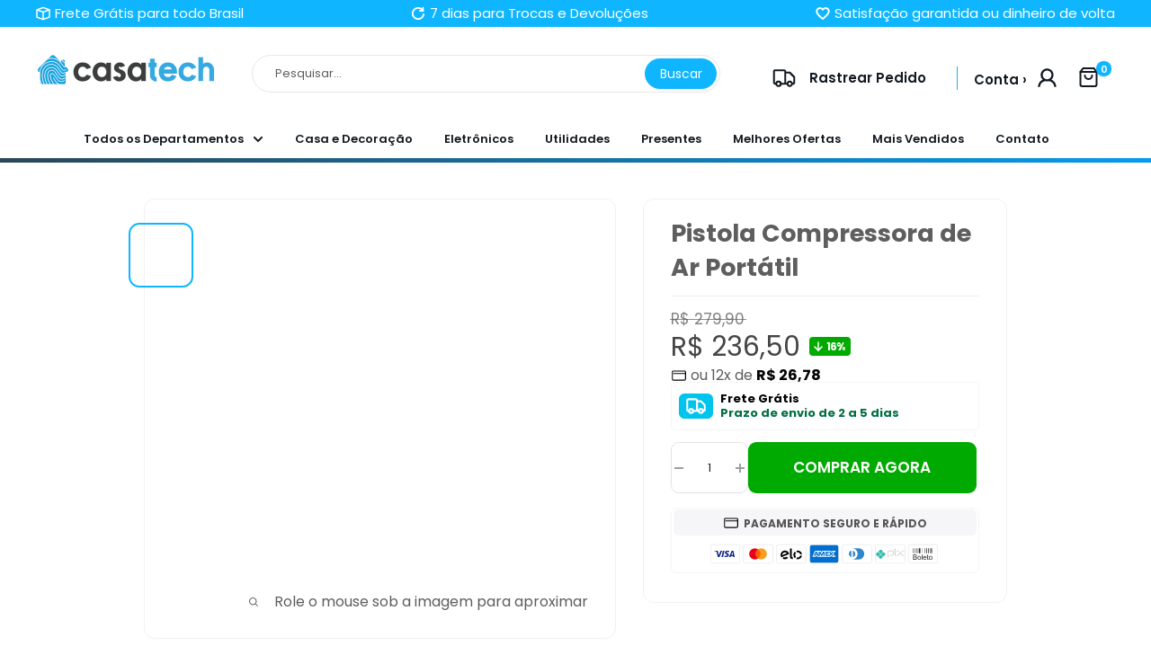

--- FILE ---
content_type: text/css
request_url: https://www.casatechloja.com/cdn/shop/t/34/assets/theme.min.css?v=74895329344032719811737640662
body_size: 31345
content:
@charset "utf-8";.text--strong, .highlight {color: var(--heading-color);font-weight: var(--text-font-bolder-weight);}.value-picker__title,body,ol,ul {margin:0 }.pswp,.pswp__container,.pswp__zoom-wrap {touch-action:none;-webkit-backface-visibility:hidden }.pswp,.pswp__bg,.pswp__container,.pswp__zoom-wrap {-webkit-backface-visibility:hidden }.article__navigation-item--prev svg,.card__navigation-breadcrumb svg {margin-right:12px }.cart-recap__note-button[aria-expanded=true] svg,.collection__filter-group-name[aria-expanded=true] svg,.collection__filter-link[aria-expanded=true] svg,.estimate-shipping__toggle[aria-expanded=true] .estimate-shipping__arrow svg {transform:rotateZ(180deg) }#modal-open-button:hover,.alert a,.link--accented:hover,.link--underline {text-decoration:underline }.btn-whatsapp,.footer--links li a,.icon-social,a {text-decoration:none }*,:after,:before {box-sizing:border-box!important;-webkit-font-smoothing:antialiased;-moz-osx-font-smoothing:grayscale }html {font-family:sans-serif;-webkit-text-size-adjust:100%;-moz-text-size-adjust:100%;text-size-adjust:100%;-ms-overflow-style:-ms-autohiding-scrollbar }@media (max-width:640px) {body {overflow-x:hidden!important }}.grid-item .block.title:after {content:'\f058'!important;font-family:"Font Awesome 5 Free" }.js .no-js,[hidden],menu-analytics,span.plus-button {display:none!important }article,aside,details,figcaption,figure,footer,header,main,nav,section,summary {display:block }audio,canvas,progress,video {display:inline-block;vertical-align:baseline }audio:not([controls]) {display:none;height:0 }.flickity-enabled:focus,:active,a:active,a:hover,body:not(.is-tabbing) [tabindex]:focus,body:not(.is-tabbing) button:focus,body:not(.is-tabbing) input:focus,body:not(.is-tabbing) label:focus,body:not(.is-tabbing) select:focus,body:not(.is-tabbing) textarea:focus {outline:0 }a {color:inherit;background-color:transparent }b,optgroup,strong {font-weight:700 }small {font-size:80% }h1,h2,h3,h4,h5,h6,p {margin-top:0;font-size:inherit;font-weight:inherit }.article-comment:last-child,.block-list--no-flush.block-list--no-flush,.card__title,.collection-drawer__title,h1:last-child,h2:last-child,h3:last-child,h4:last-child,h5:last-child,h6:last-child,p:last-child {margin-bottom:0 }.img-responsive2,img {max-width:100%;height:auto;border-style:none;vertical-align:top }.cart-recap__note,.mini-cart__line-item+.mini-cart__line-item,.mini-cart__recap,.order-foot,.product-list,.rte tbody tr,.table tbody tr {border-top:1px solid var(--border-color) }ol,ul {padding:0;list-style-position:inside }pre,textarea {overflow:auto }code,kbd,pre,samp {font-family:monospace,monospace;font-size:16px }button,input,optgroup,select,textarea {color:inherit;font:inherit;margin:0 }button,input[type=submit] {padding:0;overflow:visible;background:0 0;border:none;border-radius:0;-webkit-appearance:none }button,select {text-transform:none }button,html input[type=button],input[type=reset],input[type=submit] {-webkit-appearance:button;cursor:pointer }.checkbox,.form__field,.quantity-selector__value,.search-bar__input,.select-wrapper select,input[type=search] {-webkit-appearance:none }button[disabled],html input[disabled] {cursor:default }button::-moz-focus-inner,input::-moz-focus-inner {border:0;padding:0 }input {line-height:normal;-moz-appearance:none;border-radius:0 }input[type=checkbox],input[type=radio] {box-sizing:border-box;padding:0 }input[type=number]::-webkit-inner-spin-button,input[type=number]::-webkit-outer-spin-button {height:auto }input[type=search] {box-sizing:content-box }input[type=search]::-webkit-search-cancel-button,input[type=search]::-webkit-search-decoration {-webkit-appearance:none }input::-moz-placeholder,textarea::-moz-placeholder {color:inherit }input:-ms-input-placeholder,textarea:-ms-input-placeholder {color:inherit }input::placeholder,textarea::placeholder {color:inherit }.is-tabbing input[type=radio]:focus+label {outline:#212121 dotted 1px;outline:-webkit-focus-ring-color auto 5px }fieldset {border:1px solid silver;margin:0 2px;padding:6px 10px 12px }legend,td,th {padding:0 }legend {border:0 }table {border-spacing:0 }.flickity-enabled {position:relative;overflow:visible!important }.flickity-viewport {overflow:hidden;position:relative;height:100%;width:100% }.flickity-slider {position:absolute;width:100%;height:100% }.flickity-enabled.is-draggable {-webkit-tap-highlight-color:transparent;-webkit-user-select:none;-moz-user-select:none;-ms-user-select:none;user-select:none }.flickity-enabled.is-draggable .flickity-viewport {cursor:-webkit-grab;cursor:grab }.flickity-enabled.is-draggable .flickity-viewport.is-pointer-down {cursor:-webkit-grabbing;cursor:grabbing }.flickity-page-dots {position:absolute;width:100%;padding:0;bottom:0;list-style:none;text-align:center;line-height:0 }.flickity-rtl .flickity-page-dots {direction:rtl }.flickity-page-dots .dot {position:relative;display:inline-block;width:6px;height:6px;margin:0 5px;background:rgba(var(--text-color-rgb),.8);border-radius:100%;cursor:pointer;transform:scale(1);will-change:transform;transition:background .2s ease-in-out,transform .2s ease-in-out }.flickity-page-dots .dot::before {position:absolute;content:"";top:-4px;right:-4px;left:-4px;bottom:-4px }.flickity-page-dots .dot.is-selected {transform:scale(1.35);background:var(--heading-color) }.flickity-prev-next-button {position:absolute;display:inline-flex;align-items:center;justify-content:center;width:50px;height:50px;top:calc(50% - 25px);border-radius:100%;visibility:visible;background:var(--flickity-arrow-color);opacity:0;transition:.2s ease-in-out;transform:scale(.7);z-index:1 }.flickity-prev-next-button:hover {background:var(--branding-color-marcos) }.flickity-prev-next-button svg {position:relative;width:15px;height:15px;fill:var(--secondary-background);vertical-align:middle }.icon,.select-button svg,.select-wrapper svg {fill:currentColor;pointer-events:none }.flickity-prev-next-button[disabled] {opacity:0;visibility:hidden }.flickity-prev-next-button.previous {left:0 }.flickity-prev-next-button.previous svg {left:1px }.flickity-prev-next-button.next svg,.pswp__button--arrow--left svg {left:-1px }.flickity-prev-next-button.next {right:0 }.flickity-enabled:hover .flickity-prev-next-button:not([disabled]) {transform:scale(1);opacity:1 }.flickity-enabled.is-fade .flickity-slider>* {pointer-events:none;z-index:0;visibility:hidden;transition:opacity .3s linear,visibility .3s linear!important;opacity:0!important }.flickity-enabled.is-fade .flickity-slider>.is-selected {pointer-events:auto;z-index:1;visibility:visible;opacity:1!important }.modal[aria-hidden=true] .flickity-slider>* {pointer-events:none!important }.product-gallery__carousel.is-fade .flickity-slider>* {transition:opacity .3s linear!important }@-webkit-keyframes drift-fadeZoomIn {0% {transform:scale(1.2);opacity:0 }100% {transform:scale(1);opacity:1 }}@keyframes drift-fadeZoomIn {0% {transform:scale(1.2);opacity:0 }100% {transform:scale(1);opacity:1 }}@-webkit-keyframes drift-fadeZoomOut {0% {transform:scale(1);opacity:1 }100% {transform:scale(.5);opacity:0 }}@keyframes drift-fadeZoomOut {0% {transform:scale(1);opacity:1 }100% {transform:scale(.5);opacity:0 }}@-webkit-keyframes drift-loader-rotate {0% {transform:translate(-50%,-50%) rotate(0) }50% {transform:translate(-50%,-50%) rotate(-180deg) }100% {transform:translate(-50%,-50%) rotate(-360deg) }}@keyframes drift-loader-rotate {0% {transform:translate(-50%,-50%) rotate(0) }50% {transform:translate(-50%,-50%) rotate(-180deg) }100% {transform:translate(-50%,-50%) rotate(-360deg) }}@-webkit-keyframes drift-loader-before {0%,100%,50% {transform:scale(1) }10%,40% {transform:scale(1.2) translateX(6px) }25% {transform:scale(1.3) translateX(8px) }60%,90% {transform:scale(.8) translateX(6px) }75% {transform:scale(.7) translateX(8px) }}@keyframes drift-loader-before {0%,100%,50% {transform:scale(1) }10%,40% {transform:scale(1.2) translateX(6px) }25% {transform:scale(1.3) translateX(8px) }60%,90% {transform:scale(.8) translateX(6px) }75% {transform:scale(.7) translateX(8px) }}@-webkit-keyframes drift-loader-after {0%,100%,50% {transform:scale(1) }10%,40% {transform:scale(1.2) translateX(-6px) }25% {transform:scale(1.3) translateX(-8px) }60%,90% {transform:scale(.8) translateX(-6px) }75% {transform:scale(.7) translateX(-8px) }}@keyframes drift-loader-after {0%,100%,50% {transform:scale(1) }10%,40% {transform:scale(1.2) translateX(-6px) }25% {transform:scale(1.3) translateX(-8px) }60%,90% {transform:scale(.8) translateX(-6px) }75% {transform:scale(.7) translateX(-8px) }}.drift-zoom-pane {position:absolute;background:var(--secondary-background);top:0;left:0;height:520px;width:100%;max-width:520px;z-index:2;border:1px solid var(--accent-color);border-radius:3px;box-shadow:0 1px 2px rgba(#000,.2);transform:translate3d(0,0,0) }.pswp,.pswp__bg,.pswp__scroll-wrap {height:100%;width:100%;position:absolute;top:0 }.drift-zoom-pane.drift-opening {-webkit-animation:180ms ease-out drift-fadeZoomIn;animation:180ms ease-out drift-fadeZoomIn }.drift-zoom-pane.drift-closing {-webkit-animation:210ms ease-in drift-fadeZoomOut;animation:210ms ease-in drift-fadeZoomOut }.drift-zoom-pane.drift-inline {position:absolute;width:150px;height:150px;border-radius:50%;box-shadow:0 6px 18px rgba(0,0,0,.3) }.drift-loading .drift-zoom-pane-loader {display:block;position:absolute;top:50%;left:50%;transform:translate(-50%,-50%);width:66px;height:20px;-webkit-animation:1.8s linear infinite drift-loader-rotate;animation:1.8s linear infinite drift-loader-rotate }.drift-zoom-pane-loader:after,.drift-zoom-pane-loader:before {content:"";display:block;width:20px;height:20px;position:absolute;top:50%;margin-top:-10px;border-radius:20px;background:rgba(var(--text-color-rgb),.4) }.drift-zoom-pane-loader:before {left:0;-webkit-animation:1.8s linear infinite drift-loader-before;animation:1.8s linear infinite drift-loader-before }.drift-zoom-pane-loader:after {right:0;-webkit-animation:1.8s linear -.9s infinite drift-loader-after;animation:1.8s linear -.9s infinite drift-loader-after }.drift-bounding-box {background-color:rgba(var(--accent-color-rgb),.05);border:1px solid var(--accent-color);border-radius:3px }.card,.checkbox,.cookie-bar__inner,.drawer__inner,.expandable-content__toggle,.faq__item,.mini-cart,.modal__dialog,.modal__header,.offer-item,.pswp__bg,.pswp__button,.pswp__pagination,.quick-links,.select-button,.select-wrapper--primary,.value-picker-button--pill,.value-picker__inner {background:var(--secondary-background) }.pswp {display:none;left:0;overflow:hidden;z-index:1500;outline:0 }.pswp img,.video-item--stretch {max-width:none }.pswp--animate_opacity {opacity:.001;will-change:opacity;transition:opacity 333ms cubic-bezier(.4, 0, .22, 1) }.pswp--open {display:block }.pswp--zoom-allowed .pswp__img {cursor:zoom-in }.pswp--zoomed-in .pswp__img {cursor:-webkit-grab;cursor:grab }.pswp--dragging .pswp__img {cursor:-webkit-grabbing;cursor:grabbing }.pswp__bg {will-change:opacity;left:0;opacity:0;transform:translateZ(0) }.pswp__scroll-wrap {left:0;overflow:hidden }.pswp__container,.pswp__zoom-wrap {position:absolute;left:0;right:0;top:0;bottom:0 }.pswp__container {transition:transform 333ms ease-in-out }.pswp__container,.pswp__img {-webkit-user-select:none;-moz-user-select:none;-ms-user-select:none;user-select:none;-webkit-tap-highlight-color:transparent;-webkit-touch-callout:none }.pswp__zoom-wrap {position:absolute;width:100%;transform-origin:left top;transition:transform 333ms cubic-bezier(.4, 0, .22, 1) }.pswp__bg {transition:opacity 333ms cubic-bezier(.4, 0, .22, 1) }.pswp--animated-in .pswp__bg,.pswp--animated-in .pswp__zoom-wrap {transition:none }.pswp__item {position:absolute;left:0;right:0;top:0;bottom:0;overflow:hidden }.pswp__img {position:absolute;width:auto;height:auto;top:0;left:0 }.pswp__ui {position:relative;height:100%;z-index:1550 }.pswp__button {display:flex;justify-content:center;align-items:center;border:1px solid var(--border-color);height:32px;width:32px;border-radius:100% }.article__toolbar,.pswp__prev-next {justify-content:space-between }.pswp__button--close {position:absolute;top:20px;right:20px }.pswp__button--close svg {width:12px;height:12px }.pswp__prev-next {position:absolute;display:flex;left:0;top:calc(50% - 18px);width:100%;padding:0 20px }.pswp__prev-next svg {position:relative;width:9px;height:13px }.pswp__button--arrow--right svg {right:-1px }.pswp__pagination {position:absolute;padding:1px 13px;bottom:20px;left:50%;transform:translateX(-50%);border:1px solid var(--border-color);border-radius:20px;font-size:calc(var(--base-text-font-size) - (var(--default-text-font-size) - 12px)) }html {font-family:var(--text-font-family);font-weight:var(--text-font-weight);font-style:var(--text-font-style);font-size:calc(var(--base-text-font-size) - 1px);line-height:1.87;color:var(--text-color);background:var(--background);overflow-x:hidden }.heading,.rte h1,.rte h2,.rte h3,.rte h4,.rte h5,.rte h6 {font-family:var(--heading-font-family);font-weight:var(--heading-font-weight);font-style:var(--heading-font-style);color:var(--heading-text) }.article-item__image,.video-wrapper__image {font-family:"object-fit: cover;object-position: center" }.h1,.rte h1 {margin-bottom:20px;font-size:calc(var(--base-text-font-size) - (var(--default-text-font-size) - 20px));line-height:1.4 }.h2,.rte h2 {margin-bottom:20px;font-size:calc(var(--base-text-font-size) - (var(--default-text-font-size) - 17px));line-height:1.55 }.h3,.rte h3 {margin-bottom:13px;font-size:calc(var(--base-text-font-size) - (var(--default-text-font-size) - 15px));line-height:1.5 }.h4,.rte h4 {font-size:calc(var(--base-text-font-size) - (var(--default-text-font-size) - 16px));line-height:1.75 }.h5,.h6,.rte h4,.rte h5 {line-height:1.85 }.article-comment__author,.article-comment__date,.article__navigation,.h5,.rte h4 {font-size:calc(var(--base-text-font-size) - (var(--default-text-font-size) - 14px)) }.article-item__meta,.collection__filter-item-active,.collection__mobile-active-filters,.h6,.page__meta,.product-gallery__carousel--zoomable~.product-gallery__zoom-notice,.rte h5,.search-bar__results {font-size:calc(var(--base-text-font-size) - (var(--default-text-font-size) - 12px)) }.highlight,.text--strong {color:#707070 }.text--pull {margin-top:0;margin-left:-.1em;margin-right:-.1em }.link {transition:color .2s ease-in-out }.blog-sidebar__post-item:hover .blog-sidebar__post-title,.link--accented,.link:focus,.link:hover,.search-bar__item-price {color:var(--accent-color) }.article__comments-count,.link--secondary:focus,.link--secondary:hover {color:var(--heading-color) }.link--strong {font-weight:var(--heading-font-weight) }@-webkit-keyframes spinnerRotation {0% {transform:rotate(0) }100% {transform:rotate(360deg) }}@keyframes spinnerRotation {0% {transform:rotate(0) }100% {transform:rotate(360deg) }}.icon {vertical-align:middle;background:0 0;overflow:visible }.icon--search-loader {-webkit-animation:.7s linear infinite spinnerRotation;animation:.7s linear infinite spinnerRotation }@media (-moz-touch-enabled:1),(hover:none) {.touch-area {position:relative;background:0 0 }.touch-area::before {position:absolute;content:"";top:-8px;right:-8px;left:-8px;bottom:-8px;transform:translateZ(0) }}.table-wrapper {overflow:auto;-webkit-overflow-scrolling:touch;padding:12px }.rte table,.table {width:100%;text-align:left;font-size:calc(var(--base-text-font-size) - (var(--default-text-font-size) - 14px)) }.table th {font-weight:400 }.table td,.table th {padding:16px 20px }.table td:first-child,.table th:first-child {padding-left:20px }.table td:last-child,.table th:last-child {padding-right:20px }.table .table__cell--right {text-align:right }.blog-sidebar__item--newsletter,.button,.button-wrapper,.custom-content--centered,.table .table__cell--center {text-align:center }.table--loose tbody td {padding-top:26px;padding-bottom:26px }.rte table td,.rte table th {padding:3px 6px }.collection-drawer__header,.collection-drawer__section-title,.collection__mobile-filters-recap,.map__store-item:not(:last-child),.mega-menu,.mobile-menu__section:not(:last-child),.product-list,.rte tbody tr {border-bottom:1px solid var(--border-color) }.is-locked {overflow-y:hidden }.visually-hidden {position:absolute!important;overflow:hidden;clip:rect(0 0 0 0);height:1px;width:1px;margin:-1px;padding:0;border:0 }.anchor,.aspect-ratio,.collection__filter-icon--active,.search-bar,.search-bar__submit svg,.search-bar__top,.select-wrapper--primary {position:relative }.aspect-ratio,.container {margin-left:auto;margin-right:auto }.container {max-width:1540px;padding:0 var(--mobile-container-gutter) }.container--medium {max-width:1150px }.container--narrow,.shopify-policy__container {max-width:800px }.container--extra-narrow {max-width:630px }.container--giga-narrow {max-width:520px }.anchor {display:block;top:-75px;visibility:hidden }.aspect-ratio img,.aspect-ratio svg,.aspect-ratio video {position:absolute;height:100%;width:100%;max-width:100%;max-height:100%;top:0;left:0 }.aspect-ratio--short,.aspect-ratio--square {padding-bottom:100%!important }.aspect-ratio--tall {padding-bottom:150%!important }.aspect-ratio--short img,.aspect-ratio--square img,.aspect-ratio--tall img {position:absolute;width:auto;height:auto;left:50%;top:50%;transform:translate(-50%,-50%) }@supports ((-o-object-fit:contain) or (object-fit:contain)) {.aspect-ratio--short img,.aspect-ratio--square img,.aspect-ratio--tall img {width:100%;height:100%;-o-object-fit:contain;object-fit:contain }}.article-item__image,.collection-item__image-wrapper img {-o-object-fit:cover;-o-object-position:center;transform:scale(1.01) }@-webkit-keyframes lazyLoader {0%,100% {transform:translateX(-50%) }50% {transform:translateX(100%) }}@keyframes lazyLoader {0%,100% {transform:translateX(-50%) }50% {transform:translateX(100%) }}.\31\/1,img.lazyload[data-sizes=auto] {width:100% }.image--fade-in {opacity:0;transition:opacity .3s ease-in-out }.lazyloaded.image--fade-in,.no-js [data-bg],.no-js [data-bgset] {opacity:1;border-radius: var(--bordas-cardini);}.lazyload__loader {position:absolute;display:block;height:2px;width:40px;left:0;bottom:0;right:0;top:0;opacity:0;visibility:hidden;margin:auto;pointer-events:none;background-color:var(--border-color);z-index:-1;transition:.2s ease-in-out;overflow:hidden }.lazyload__loader::after {position:absolute;content:"";bottom:0;right:0;top:0;height:100%;width:200%;background-color:var(--text-color) }.lazyloading~.lazyload__loader {opacity:1;visibility:visible;z-index:1 }.lazyloading~.lazyload__loader::after {-webkit-animation:3s cubic-bezier(.43,.43,.25,.99) infinite lazyLoader;animation:3s cubic-bezier(.43,.43,.25,.99) infinite lazyLoader }.placeholder-background,.video-wrapper iframe,.video-wrapper--native .plyr,.video-wrapper--native video {position:absolute;top:0;left:0;width:100%;height:100% }.article__navigation svg,.card__navigation-breadcrumb svg {width:8px;height:12px;vertical-align:-1px }.placeholder-svg {display:block;fill:var(--text-color);background-color:rgba(var(--text-color-rgb),.1);width:100%;height:100%;max-width:100%;max-height:100% }.placeholder-svg--inverted {fill:var(--background);background-color:var(--text-color);fill-opacity:.5 }.grid {display:flex;flex-wrap:wrap;list-style:none;padding:0;margin:0 0 -18px -18px;font-size:0 }.grid__cell {box-sizing:border-box;display:inline-block;width:100%;padding:0 0 18px 18px;margin:0;vertical-align:top;font-size:1rem }.grid__cell--top {align-self:flex-start }.alert__ribbon,.grid__cell--middle,.product-item--horizontal .product-item__action-list,.product-item--list .product-item__action-list {align-self:center }.grid__cell--bottom {align-self:flex-end }.\31\/2 {width:50% }.\31\/3 {width:33.333333% }.\31\/4 {width:25% }.\31\/5 {width:20% }.\31\/6 {width:16.666667% }.block-list,.block-list__item,.product-item--horizontal,.product-item--list,body.active-modal .backdrop-modal-parcel {display:flex }.block-list {flex-flow:column nowrap;margin:0 -7px -20px }@media screen and (-ms-high-contrast:active),(-ms-high-contrast:none) {.block-list__item {display:block }}.block-list__item>:first-child {margin:0 7px 20px;flex:1 0 0% }@media screen and (max-width:640px) {.card .table {margin-left:20px }.card .table td:first-child,.card .table th:first-child {padding-left:0 }.container--flush {padding:0 }.container--unflush {padding:0 var(--mobile-container-gutter) }.hidden-phone {display:none!important }.\31\/1--phone {width:100% }.\31\/2--phone {width:50% }.\31\/3--phone {width:33.333333% }.\31\/4--phone {width:25% }.\31\/5--phone {width:20% }.\31\/6--phone {width:16.666667% }.scroller .block-list__item {width:81% }}@media screen and (min-width:641px) {.h1,.h2,.rte h1,.rte h2 {font-size:calc(var(--base-text-font-size) - (var(--default-text-font-size) - 25px)) }.drift-zoom-pane.drift-inline {width:240px;height:240px }html {font-size:var(--base-text-font-size) }.h1,.rte h1 {line-height:1.43 }.h2,.h3,.rte h2,.rte h3 {line-height:1.5 }.h3,.h4,.rte h3,.rte h4 {font-size:calc(var(--base-text-font-size) - (var(--default-text-font-size) - 18px)) }.h4,.rte h4 {line-height:1.7 }.h5,.rte h5 {font-size:calc(var(--base-text-font-size) - (var(--default-text-font-size) - 16px));line-height:1.75 }.h6,.rte h6 {font-size:calc(var(--base-text-font-size) - (var(--default-text-font-size) - 13px));line-height:1.7 }.table td,.table th {padding:4px 30px }.table td:first-child,.table th:first-child {padding-left:30px }.table td:last-child,.table th:last-child {padding-right:30px }.container {padding:0 var(--desktop-container-gutter) }.grid {margin:0 0 -30px -30px }.grid__cell {padding:0 0 30px 30px }.hidden-tablet-and-up {display:none!important }.\31\/1--tablet-and-up {width:100% }.\31\/2--tablet-and-up {width:50% }.\31\/3--tablet-and-up {width:33.333333% }.\31\/4--tablet-and-up {width:25% }.\31\/5--tablet-and-up {width:20% }.\31\/6--tablet-and-up {width:16.666667% }.block-list {flex-direction:row;flex-wrap:wrap;margin:0 -15px -30px }.block-list__item>:first-child {margin:0 15px 30px }}.block-list--loose {margin-bottom:-45px }.block-list--loose .block-list__item>:first-child,.blog-sidebar__item,.team__block-list {margin-bottom:45px }.article-item__image-container {display:block;margin-bottom:15px;border-radius:3px;overflow:hidden }.article-item__image-container--placeholder {height:200px }.article-item__image {object-fit:cover;object-position:center;transition:opacity .2s ease-in-out,transform .95s cubic-bezier(.25, .46, .45, .94) }@media (-moz-touch-enabled:0),(hover:hover) {.features--animate-zoom .article-item:hover .article-item__image,.features--animate-zoom .collection-item:hover img {transform:scale(1.07) }.article-item:hover .article-item__title {color:var(--accent-color) }.collection-item:hover .collection-item__title {color:var(--accent-color);transform:translateX(0) }.collection-item:hover .collection-item__title svg {opacity:1;right:0 }}.SabinoVision {z-index:2 }.article-item__meta-item:not(:last-child)::after {display:inline-block;content:"";width:5px;height:5px;margin:-1px 10px 0;border-radius:100%;background:rgba(var(--text-color-rgb),.4);vertical-align:middle }.article-item__title,.store-availability-information__stock {margin-bottom:4px }.article-item__excerpt {margin-top:12px }.article__image-wrapper {position:relative;width:calc(100% + (var(--mobile-container-gutter) * 2));left:calc(-1 * var(--mobile-container-gutter));margin-top:4px;z-index:1 }.article__aside-item,.article__toolbar,.article__toolbar-item,.collection__header--brand .collection__meta {display:flex;align-items:center }.article__toolbar-item .icon--bi-comment {width:24px;height:23px;margin-right:15px }.article__share-label,.collection__layout-label,.password__social-text {margin-right:20px }.article__inner {max-width:680px;margin:40px auto 100px }.article__content {margin-bottom:2.8em }.article__aside,.blog-sidebar__item--newsletter,.blog-sidebar__item--products {margin-bottom:50px }.article__aside-item+.article__aside-item,.collection__description,.exit-popup__form,.footer__newsletter-form,.gift-card__alert,.page__button-action,.popup-newsletter__form {margin-top:20px }.article__navigation {display:flex;justify-content:space-between;align-items:center;padding:41px 0;border-bottom:1px solid var(--border-color) }.article__navigation--align-right {justify-content:flex-end }.article__navigation-item--next svg {margin-left:12px }.article__comment-form,.article__comment-list,.contact__store-info,.faq__contact-info {margin-top:50px }.article__comment-list-heading {margin-bottom:30px }.article-comment {display:flex;align-items:flex-start;margin-bottom:32px }.article-comment:first-child {margin-top:30px }.article-comment__gravatar {border-radius:100%;max-width:50px;margin:5px 22px 0 0 }.article-comment__author {margin-bottom:0 }.article-comment__date {display:block;margin-bottom:12px;font-style:italic }.article__comment-list+.article__comment-form {margin-top:70px }.article__comment-form-title,.collection__meta,.mini-cart__product-info {margin-bottom:12px }.article__comment-form-wrapper {margin-top:32px }.shopify-section__article {max-width:980px }.blog-sidebar__item:first-child:not(.blog-sidebar__item--newsletter) {margin-top:-.435em }.blog-sidebar__block-title,.team__block-item {margin-bottom:20px }@media screen and (min-width:1000px) {.block-list,.table-wrapper {white-space:normal }.table-wrapper {overflow:visible }.hidden-lap-and-up {display:none!important }.\31\/1--lap-and-up {width:100% }.\39\/12--lap-and-up {width:75% }.\32\/3--lap-and-up {width:66.666666% }.\31\/2--lap-and-up {width:50% }.\31\/3--lap-and-up {width:33.333333% }.\31\/4--lap-and-up {width:25% }.\31\/5--lap-and-up {width:20% }.\31\/6--lap-and-up {width:16.666667% }.block-list::after,.block-list::before {display:none }.block-list__item--grow {flex-grow:1 }.blog-container--without-sidebar .article-item--featured .aspect-ratio {padding-bottom:40%!important }.blog-container {display:flex;align-items:flex-start;justify-content:center }.shopify-section__article,.shopify-section__blog-posts {flex-grow:1;flex-shrink:0;flex-basis:0 }.blog-sidebar {width:300px;margin-left:60px }}.blog-sidebar__item--newsletter {padding:30px 20px;border-radius:3px }.blog-sidebar__item--newsletter .heading {color:inherit }.alert__error-list,.blog-sidebar__post-list,.breadcrumb__list,.card__linklist,.collection__filter-checkbox-list,.footer--links,.footer--links li,.link-search-results__list,.mega-menu__linklist,.menu-item__linklist,.quick-links,.rte ul {list-style:none }.blog-sidebar__post-item {display:flex;align-items:flex-start;font-size:calc(var(--base-text-font-size) - (var(--default-text-font-size) - 14px)) }.features--animate-zoom .blog-sidebar__post-item:hover .blog-sidebar__post-image {transform:scale(1.1) }.blog-sidebar__post-item+.blog-sidebar__post-item,.newsletter {margin-top:30px }.blog-sidebar__post-image-wrapper {position:relative;display:block;flex-shrink:0;width:100px;margin-right:20px }.blog-sidebar__post-image,.blog-sidebar__post-placeholder {min-height:80px;transition:transform .65s cubic-bezier(.25, .46, .45, .94) }.blog-sidebar__post-image-overflow {overflow:hidden;border-radius:3px }.blog-sidebar__post-title {position:relative;display:block;display:-webkit-box;margin-top:2px;line-height:1.55;overflow:hidden }.blog-sidebar__post-meta {margin-top:4px;font-size:calc(var(--base-text-font-size) - (var(--default-text-font-size) - 13px)) }.blog-sidebar__post-meta-item:not(:last-child)::after,.page__meta-item:not(:last-child)::after {display:inline-block;content:"";width:5px;height:5px;margin:0 10px;border-radius:100%;background:rgba(var(--text-color-rgb),.4);vertical-align:middle }.blog-sidebar__item--products .product-item,.button--full {width:100% }.blog-sidebar__post-list--ranked {counter-reset:post-ranking 0 }.blog-sidebar__post-list--ranked .blog-sidebar__post-image-wrapper::before {position:absolute;content:counter(post-ranking);top:calc(50% - 16px);left:-16px;border:2px solid var(--background);height:32px;width:32px;line-height:28px;text-align:center;border-radius:100%;background:var(--accent-color);color:var(--secondary-background);font-weight:var(--text-font-bolder-weight);font-size:calc(var(--base-text-font-size) - (var(--default-text-font-size) - 14px));counter-increment:post-ranking;z-index:1 }.button,.button--primary-cart {border-radius:var(--borda-bot-qnt)!important }.blog-sidebar__item--products .product-item__image-wrapper {width:75px!important }.blog-sidebar__item--products .product-item__price-list>.price {font-size:calc(var(--base-text-font-size) - (var(--default-text-font-size) - 16px)) }.blog-sidebar__linklist {list-style:none;font-size:calc(var(--base-text-font-size) - (var(--default-text-font-size) - 14px)) }.blog-sidebar__link-item {padding:14px 0;border-bottom:1px solid var(--form-border-color);line-height:1.5 }.blog-sidebar__link-item:first-child {padding-top:5px }.blog-sidebar__link-item:last-child {border-bottom:none;padding-bottom:0 }.blog-sidebar__link-item>a,.header .icon--account,.header .icon--cart,.header .icon--close,.header .icon--hamburger,.header .icon--hamburger-mobile,.header .icon--search,.header__logo-link {display:block }.button {position:relative;display:inline-block;padding:0 14px;line-height:var(--alt-bot-qnt);font-weight:var(--text-font-bolder-weight);font-size:var(--base-text-font-size);cursor:pointer;transition:background .25s ease-in-out,color .25s ease-in-out,box-shadow .25s ease-in-out }.button--primary,.button--primary-cart {background:var(--primary-button-background);color:var(--primary-button-text-color);}.cart-recap__secure-payment-title,.checkbox.is-selected~label,.collection-drawer__section-title,.collection__active-filter-item,.collection__filter-link.is-active,.collection__mobile-active-filter-item,.empty-state__count,.estimate-shipping__toggle,.expandable-content__toggle,.form__label,.gift-card__expires-on,.header__cart-count,.header__currency-selector,.header__desktop-nav-toggle,.inventory,.mini-cart__amount-saved,.mini-cart__discount,.mini-cart__price-list>.price,.mini-cart__recap-price-line,.pagination,.search-bar__result-category,.search-bar__view-all,.section__action-link,.shipping-estimator__results ul,.shopify-challenge__button.shopify-challenge__button,.value-picker__choice-item.is-selected {font-weight:var(--text-font-bolder-weight);font-size:14px }.button--extra-small,.button--small,.card__navigation,.collection__filter-linklist .collection__filter-linklist,.estimate-shipping,.mini-cart .alert {font-size:calc(var(--base-text-font-size) - (var(--default-text-font-size) - 14px)) }button.product-form__add-button.button.button--primary {width:74%;font-size:17px!important;align-items:baseline;border-radius:var(--borda-bot-qnt)!important }.button[disabled] {cursor:not-allowed }.button--extra-small {padding:0 15px;line-height:34px }.button--small {line-height:42px }.button--large {font-size:calc(var(--base-text-font-size) - (var(--default-text-font-size) - 16px));line-height:55px }.button--extra-large {font-size:calc(var(--base-text-font-size) - (var(--default-text-font-size) - 18px));line-height:60px }.button--primary {font-size:15px }.button--ternary,.button--transparent {box-shadow:0 0 0 1px var(--border-color) inset }.button--primary-cart {font-size:18px }.button--primary:hover {background:rgba(var(--primary-button-background-rgb),.8) }.button--secondary {background:var(--secondary-button-background);color:var(--secondary-button-text-color) }.button--secondary:hover {background:rgba(var(--secondary-button-background-rgb),.8) }.button--ternary,.checkbox.is-selected~label {color:var(--accent-color) }.button--ternary:hover,.button--transparent {color:var(--text-color) }.button--ternary:hover {background:rgba(var(--border-color-rgb),.5) }.button--transparent:hover {background:var(--primary-button-background);color:var(--primary-button-text-color);box-shadow:0 0 0 1px var(--primary-button-background) inset }.button--disabled {background:var(--product-sold-out-color);box-shadow:0 0 0 1px var(--product-sold-out-color) inset;color:var(--secondary-background);font-size:16px!important;align-items:baseline }.button--min-width {min-width:200px }.button--floating {transition:box-shadow .2s ease-in-out }.button--floating:hover {box-shadow:0 2px 2px 2px rgba(0,0,0,.06) }.button-stack,.collection__filter-group-list--ordered,.form__input-row,.product-item--vertical,.product-item--vertical .product-item__info {display:flex;flex-direction:column }.button-stack>.button+.button {margin-top:10px }.button-group {display:flex;flex-direction:row;flex-wrap:wrap;margin:-5px }.button-group>* {margin:5px }.button-group--fit>* {flex:1 0 0;padding-left:15px;padding-right:15px }.button-group--loose {margin:-10px }.button-group--loose>* {margin:10px }.card {position:relative;border-bottom:1px solid var(--border-color) }.card__header--flex {display:flex;align-items:center;justify-content:space-between }.card__subtitle {margin-bottom:14px;font-size:calc(var(--base-text-font-size) - (var(--default-text-font-size) - 12px)) }.card__subtitle:first-child {margin-top:-.435em }.card__title--small {margin-bottom:10px;margin-top:-2px;font-size:calc(var(--base-text-font-size) - (var(--default-text-font-size) - 20px)) }.card__collapsible-button {display:flex;align-items:center;justify-content:space-between;text-align:left;width:100%;cursor:pointer }.card__collapsible-button .plus-button {margin-left:10px;color:var(--heading-color) }.card__section+.card__section::before {position:absolute;display:block;content:"";width:calc(100% - var(--mobile-container-gutter));top:0;right:0;height:1px;background:var(--border-color);width:100% }.card__section--no-padding {padding:0!important }.card__collapsible {height:0;overflow:hidden;transition:.3s ease-in-out }.card__collapsible-content,.estimate-shipping__collapsible .shipping-estimator {padding:0 20px 20px }.card__separator {border:none;border-top:1px solid var(--border-color) }.card__navigation {display:flex;justify-content:space-between;margin-top:-3px }.card__linklist-item {display:block;padding:2px 0;text-align:left }@media screen and (max-width:640px) {.blog-sidebar__item--newsletter {border-radius:0;margin-left:calc(-1 * var(--mobile-container-gutter));margin-right:calc(-1 * var(--mobile-container-gutter)) }.blog-sidebar__item--products .product-list--horizontal {border:1px solid var(--border-color);border-radius:3px }.card {border-radius:0 }.card__section--flex .button {margin-top:20px;width:100% }}@media screen and (max-width:999px) {.hidden-pocket {display:none!important }.\31\/1--pocket {width:100% }.\31\/2--pocket {width:50% }.\31\/3--pocket {width:33.333333% }.\31\/4--pocket {width:25% }.\31\/5--pocket {width:20% }.\31\/6--pocket {width:16.666667% }.scroller .block-list {white-space:nowrap;flex-flow:row nowrap }.scroller .block-list::before {content:"";flex:0 0 var(--mobile-container-gutter) }.scroller .block-list::after {content:"";flex:0 0 calc(var(--mobile-container-gutter) - 7px) }.scroller .block-list__item {flex:0 0 auto;white-space:normal;scroll-snap-align:center }.article-item:not(:last-child) {padding-bottom:20px }.scroller .article-item:not(:last-child) {padding-bottom:0 }.card--collapsed {margin-top:-18px!important;border-top:none!important;box-shadow:0 -1px var(--secondary-background) }.card--collapsed .card__header,.card--collapsed .card__section {padding:15px }.cart-wrapper {min-height:0!important }}@media screen and (min-width:641px) and (max-width:999px) {.hidden-tablet {display:none!important }.\31\/1--tablet {width:100% }.\31\/2--tablet {width:50% }.\31\/3--tablet {width:33.333333% }.\31\/4--tablet {width:25% }.\31\/5--tablet {width:20% }.\31\/6--tablet {width:16.666667% }.scroller .block-list__item {width:56% }.scroller .block-list::before {flex:0 0 var(--desktop-container-gutter) }.scroller .block-list::after {flex:0 0 calc(var(--desktop-container-gutter) - 15px) }.blog-sidebar {width:350px;margin-left:auto;margin-right:auto }.card--collapsed {margin-top:-30px!important;border-radius:0 0 3px 3px }}.card__header {position:relative;padding:30px 30px 0 }.card__collapsible-button,.card__section {position:relative;padding:30px }.card__section--flex {display:flex;align-items:center;justify-content:space-between }.card__collapsible-content {padding:0 30px 30px }.card__separator {width:100%;margin:24px 0 10px }.card__header--tight,.mini-cart__alert-wrapper {padding-top:20px }.card__section--tight {padding:20px 25px }.card__section--tight .card__separator {margin:20px 0 }.card__navigation {margin-bottom:15px }.mini-cart {position:absolute;width:100vw;height:100vh;left:0;top:100%;max-height:0;color:var(--text-color);z-index:1;visibility:hidden;opacity:0;transform:scale(.9);transition:opacity .25s ease-in-out,transform .25s ease-in-out,visibility .25s ease-in-out,max-height 0s linear .25s;will-change:transform }.mini-cart[aria-hidden=false] {visibility:visible;opacity:1;transform:scale(1);transition:opacity .4s cubic-bezier(0, 1, .4, 1),transform .4s cubic-bezier(.18, 1.25, .4, 1),visibility .4s linear }.mini-cart .icon--nav-triangle-borderless {position:absolute;width:18px;height:8px;right:6px;bottom:100%;z-index:2;filter:drop-shadow(0 -2px 2px rgba(0, 0, 0, .12)) }.mini-cart .alert {margin-bottom:0;flex-shrink:0 }.mini-cart__content:not(.mini-cart__content--empty)>* {padding-left:20px;padding-right:20px }.mini-cart__content--empty {padding:20px 25px 25px }.mini-cart__empty-state {padding:70px 0 60px;text-align:center }.mini-cart__empty-state svg,.product-item__price-list:first-child {margin-bottom:10px }.mini-cart__line-item-list {overflow:auto;-webkit-overflow-scrolling:touch;-ms-scroll-chaining:none;overscroll-behavior:none }.mini-cart__line-item {display:flex;align-items:flex-start;padding:20px 0 }.mini-cart__image-wrapper {min-width:80px;width:80px;margin-right:20px }.line-item__plan-allocation,.line-item__property-list,.line-item__vendor,.mini-cart__plan-allocation,.mini-cart__product-vendor,.mini-cart__property-list {display:block;margin-bottom:7px;line-height:1.55;font-size:calc(var(--base-text-font-size) - (var(--default-text-font-size) - 12px)) }.mini-cart__product-title {display:block;margin-bottom:4px;font-size:calc(var(--base-text-font-size) - (var(--default-text-font-size) - 11px));line-height:1.5;font-weight: 100;}.address-list__action-list,.line-item__discount,.line-item__price-info,.line-item__quantity-remove,.mini-cart__discount,.mini-cart__price-info,.mini-cart__price-list>.price,.mini-cart__quantity-remove,.page__sub-header,.product-item__inventory,.store-availability-information__stock,.store-availability-list__item-info {font-size:calc(var(--base-text-font-size) - (var(--default-text-font-size) - 11px)) }.line-item__property-list,.mini-cart__property-list {list-style:none;line-height:1.5;margin:6px 0 }.mini-cart__price-info {margin-top:-2px }.line-item__discount-list,.mini-cart__discount-list {list-style:none;margin-top:2px }.mini-cart__discount {display:inline-block;background:rgba(var(--product-on-sale-accent-rgb),.08);color:var(--product-on-sale-accent);border-radius:2px;padding:0 11px }.mini-cart__discount svg {margin-right:6px;vertical-align:text-bottom }.mini-cart__discount+.mini-cart__discount {margin-top:5px }.cart-recap__price-line+.cart-recap__price-line,.mini-cart__recap-price-line+.mini-cart__recap-price-line {margin-top:4px }.line-item__quantity-remove,.mini-cart__quantity-remove {display:inline-block;margin-left:10px;line-height:1 }.mini-cart__recap {padding:15px 20px 20px;margin-top: auto;}.mini-cart__recap-price-line {display:flex;align-items:center;justify-content:space-between;color:var(--heading-color) }.mini-cart__amount-saved,.mini-cart__recap-price-line--highlight {color:var(--product-on-sale-accent) }.mini-cart__button-container,.newsletter--compact .newsletter__text,.newsletter__text {margin-top:16px }@media screen and (min-width:641px) {.block-list--loose {margin-bottom:-60px }.block-list--loose .block-list__item>:first-child {margin-bottom:60px }.article-item__meta,.card__subtitle {font-size:calc(var(--base-text-font-size) - (var(--default-text-font-size) - 13px)) }.article-comment__author,.article__content {font-size:calc(var(--base-text-font-size) - (var(--default-text-font-size) - 16px)) }.article__image-wrapper {position:relative;width:100%;left:0;border-radius:3px 3px 0 0;margin:0 0 -1px;overflow:hidden }.article__image-wrapper+.card {border-top-left-radius:0;border-top-right-radius:0 }.article__inner {margin-top:60px }.article-comment {margin-bottom:42px }.article-comment__author {margin-bottom:2px }.article-comment__date {margin-bottom:12px }.card {margin-bottom:30px;border-radius:var(--bordas-card);border:1px solid var(--border-color) }.mini-cart {left:auto;right:0;top:calc(100% + 14px);max-height:none;width:470px;height:auto;border-radius:3px;box-shadow:0 1px 5px 2px rgba(0,0,0,.1) }.mini-cart__content>* {padding-left:25px;padding-right:25px }.mini-cart__content--empty {padding-bottom:25px }.mini-cart__line-item-list {max-height:800px }.mini-cart__item-wrapper {display:flex;flex-grow:1;align-items:flex-start;justify-content:space-between }.mini-cart__quantity-remove {display:block;width:-webkit-max-content;width:-moz-max-content;width:max-content;margin:10px auto 0 }.mini-cart__product-info {margin:0 20px 0 0 }.mini-cart__recap {padding:15px 25px 25px }}@media screen and (min-height:700px) and (min-width:641px) {.mini-cart__line-item-list {max-height:800px }}.cart-recap__secure-payment-list {max-width:300px;margin:-4px auto!important }@media screen and (min-width:1000px) {.card--sticky {position:-webkit-sticky;position:sticky;top:0;margin-bottom:0 }@ supports (--css: variables) {top:calc((var(--header-height) + 30px) * var(--header-is-sticky,0)) }.cart-wrapper {max-width:1480px;margin-left:auto;margin-right:auto }.cart-wrapper__inner {position:relative }.cart-wrapper__inner-inner {width:calc(100% - 380px) }.cart-recap {position:absolute;right:var(--desktop-container-gutter);top:0;width:350px;height:100% }.cart-recap__scroller {position:-webkit-sticky;position:sticky;top:0 }}.cart-recap {width:370px }.gift-wrap__left {display:flex;align-items:center;margin-bottom:18px }.gift-wrap__icon svg {display:block;margin-top:-4px;margin-right:25px;width:24px;height:24px }.gift-wrap__text>span:first-child {margin-right:10px }.cart-recap__amount-saved,.cart-recap__price-line {font-size:calc(var(--base-text-font-size) - (var(--default-text-font-size) - 15px));font-weight:var(--text-font-bolder-weight) }.estimate-shipping__toggle {display:flex;align-items:center;padding:20px;width:100%;color:var(--heading-color) }.estimate-shipping__icon svg {display:block;margin-right:25px;width:24px;height:24px }.cart-recap__note-button svg,.estimate-shipping__arrow svg {width:12px;height:8px;transition:transform .2s ease-in-out }.estimate-shipping__arrow {margin-left:auto }.cart-recap__price-line {display: flex;justify-content: space-between;margin-bottom: -4px;flex-direction: column;}.cart-recap__price-line-price {position: relative;font-size: 29px;margin: 10px 0px 0px 0px;}.cart-recap__price-line-label {position: relative;margin-top: -13px;}.cart-recap__price-line-label::after {content: '';position: absolute;background: #e9e9e9;left: 0;right: 0;bottom: 0;height: 1px;}.cart-recap__amount-saved,.cart-recap__price-line--highlight {color:var(--product-on-sale-accent);top:-13px;position:relative;display:flex;justify-content:center }.address-list__action-list,.cart-recap__note,.product-item__inventory {margin-top:14px }.cart-recap__note-inner {padding-bottom:20px }.cart-recap__note-button {display:flex;justify-content:space-between;align-items:center;padding:10px 0;width:100% }.cart-recap__note-edit {margin-right:14px;color:var(--accent-color);opacity:0;transition:opacity .2s ease-in-out }.cart-recap__note-edit.is-visible {opacity:1 }.cart-recap__notices {margin:24px 0 }.cart-recap__secure-payment-title {margin-bottom:10px;text-align:center }.cart-recap__secure-payment-title svg {margin-right:1px;vertical-align:text-top;width:14px }.collection__image-wrapper {position:relative;height:180px;margin-bottom:-1px;z-index:1;overflow:hidden }.collection__image-wrapper--small {height:140px }.collection__image-wrapper--large {height:230px }.collection__image-wrapper--preserve-ratio {height:auto!important }.collection__image-wrapper+.card {border-top-left-radius:0;border-top-right-radius:0 }.collection__image {height:100%;background-size:cover;background-position:center }.collection__title {margin-bottom:5px }.collection__brand-logo-wrapper {margin-right:20px;padding:10px;width:70px;height:70px;border:1px solid var(--border-color);border-radius:3px }.collection__brand-logo-image {height:100%;width:100%;background-size:contain;background-repeat:no-repeat;background-position:center }.collection__products-count {margin-bottom:18px;font-size:calc(var(--base-text-font-size) - (var(--default-text-font-size) - 13px)) }.collection__toolbar {position:relative;display:flex;justify-content:space-between;align-items:center;margin-top:22px;padding:0 var(--mobile-container-gutter);box-shadow:0 1px var(--border-color),0 -1px var(--border-color);background:var(--secondary-background);z-index:3 }.collection__toolbar-item {display:flex;align-items:center;height:48px }.collection__toolbar-item--filter svg {margin-right:12px;width:19px;height:20px }.collection__layout-button {opacity:.7;transition:.2s ease-in-out }.collection__layout-button:last-child {margin-left:15px }.collection__layout-button:hover,.loading-bar.is-visible,.quantity-selector svg:hover {opacity:1 }.collection__layout-button.is-selected {opacity:1;color:var(--heading-color) }.collection__filter-item-active,.collection__filter-link.is-active {color:var(--branding-color-marcos) }.collection__layout-button svg {display:block;width:18px;height:18px }.collection__header .expandable-content--expandable {margin-bottom:-22px }.collection__header--brand .collection__description {margin-top:0 }.collection__filter-group {border-bottom:1px solid var(--border-color);padding:13px 20px 14px }.collection__filter-group-name {display:flex;width:100%;justify-content:space-between;align-items:center;text-align:left }.collection__filter-group-name svg {width:12px;height:8px;margin-left:10px;transition:transform .25s ease-in-out }.collection__filter-collapsible {height:0;overflow:hidden;visibility:hidden;transition:.2s ease-in-out }.collection-item__image-wrapper,.collection-item__image-wrapper:hover {transition:opacity .2s ease-in-out,transform .95s cubic-bezier(.25,.46,.45,.94) }.collection__filter-collapsible[aria-hidden=false] {visibility:visible }.collection__filter-item-active {display:block;margin-top:-5px }.collection__filter-linklist {list-style:none;padding:4px 0 8px }.collection__filter-link {display:block;width:100%;padding:3px 0 4px;text-align:left }.collection__filter-link svg {width:12px;height:8px;margin-left:8px;transition:transform .25s ease-in-out }.collection__filter-linklist .collection__filter-linklist {padding:0 0 0 10px }.collection__filter-color-list {padding:7px 0 5px 6px }.collection__filter-collapsible .collection__filter-checkbox-list {padding:8px 0 7px 10px }.collection__filter-checkbox {display:flex;align-items:center;padding:2px 0 3px }.collection__filter-checkbox label {margin-left:4px;line-height:1.5 }.collection__filter-icon--active::after {content:"";position:absolute;top:3px;left:13px;width:8px;height:8px;border-radius:100%;background:var(--accent-color) }.collection__active-filters {margin:-5px 0 16px }.collection-item__title svg,.collection__active-filters:empty,.featured-collection .product-item::after,.product-list--collection::before {display:none }.collection__active-filter-item {display:flex;width:100%;padding:4px 0;align-items:center;line-height:1.5;color:var(--accent-color) }.collection__active-filter-cross {position:relative;display:inline-block;flex-shrink:0;margin-right:12px;background:var(--accent-color);color:var(--secondary-background);height:20px;width:20px;border-radius:3px;box-shadow:0 1px rgba(var(--border-color-rgb),.4) }.collection__active-filter-cross svg {position:absolute;top:6px;left:6px;width:8px;height:8px;stroke-width:2px;stroke:#fff }.collection__clear-filter {margin:13px 0 9px }.form__input-wrapper--labelled .form__field,.form__input-wrapper--labelled .form__field--large {padding-top:20px;padding-bottom:3px }.collection__mobile-filters-recap,.team__member-pic,.team__member.alert {background:var(--background) }.collection__mobile-active-filters {margin:-5px }.collection__mobile-active-filter-item {padding:4px 12px;background:var(--accent-color);border-radius:3px;box-shadow:0 1px rgba(var(--accent-color-rgb),.15);color:var(--secondary-background) }.collection__mobile-active-clear,.collection__mobile-active-filter-item {margin:5px }.collection__mobile-active-filter-cross {margin-right:7px }.collection__mobile-active-filter-cross svg {width:7px;height:7px;stroke:currentColor;stroke-width:3px }.collection__mobile-active-clear {position:relative;margin-left:15px }.collection__mobile-active-clear::after {content:"";position:absolute;left:0;bottom:3px;width:100%;height:1px;background:currentColor }.collection__mobile-active-filters-results {display:block;margin-top:25px;margin-bottom:-5px }.collection-drawer {display:flex;flex-direction:column;height:100% }.collection-drawer__header {display:flex;justify-content:space-between;align-items:center;flex:1 0 auto;max-height:64px;padding:15px 15px 15px 25px;z-index:1 }.breadcrumb__list,.collection-drawer__header>div,.header__action-list,.header__desktop-nav-toggle>span,.mobile-menu__help-wrapper {display:flex;align-items:center }.collection-drawer__close {margin-right:16px;color:var(--heading-color) }.collection-drawer__close svg {display:block;width:19px;height:19px;margin-top:-1px }.collection-drawer__inner {flex:1 1 auto;overflow:auto;-webkit-overflow-scrolling:touch;font-size:calc(var(--base-text-font-size) - (var(--default-text-font-size) - 15px)) }.collection-drawer__section-title {margin:0;padding:4px 15px;text-transform:uppercase;font-size:calc(var(--base-text-font-size) - (var(--default-text-font-size) - 12px));background:var(--background) }.collection-drawer__footer {padding:15px;box-shadow:0 -2px 2px rgba(var(--border-color-rgb),.65) }.collection-drawer__footer .button,.line-item__meta,.offer-item__content {font-size:calc(var(--base-text-font-size) - (var(--default-text-font-size) - 14px)) }.product-list {position:relative;display:flex;flex-wrap:wrap;overflow:hidden;width:100%;z-index:1 }.product-list .flickity-viewport {border-radius:3px }.product-list--scrollable {flex-wrap:nowrap }.product-item--vertical .product-item__info {justify-content:space-between;flex:1 0 auto }.product-item.product-item--vertical {border-radius:var(--bordas-cardini);transform:scale(.97);border:1px solid var(--border-color);overflow:hidden }#clicar,.product-list__column {width:100% }button.metade {width:97%;place-self:center }.table tbody tr {border-top: 1px solid var(--border-color);}@media screen and (max-width:640px) {.mini-cart .icon--nav-triangle-borderless {right:24px }.mini-cart__content {display:flex;flex-direction:column }button.metade {width:98%!important;place-self:center }.mini-cart__content--empty,.mini-cart__inner {display:flex;flex-direction:column;justify-content:space-between }.collection__toolbar-item--count+.collection__toolbar-item--layout {margin-left:auto }.product-list--scrollable::after,.product-list--scrollable::before {content:"";flex:0 0 var(--mobile-container-gutter) }.product-list--scrollable .product-item {width:62% }.product-list--collage {border-width:1px 0 }.product-list--collection .product-item--vertical {width:50% }.featured-collection,.featured-collection__header {background-image:none!important }}.featured-collection {padding-top:25px;background-repeat:no-repeat;background-position:bottom 0 left -15px;background-size:500px auto }.featured-collection__header {padding:0 var(--mobile-container-gutter) 40px var(--mobile-container-gutter) }.featured-collection__title {margin-bottom:8px;color:inherit }.featured-collection__cta,.page__meta {margin-top:8px }.featured-collection__image-wrapper {margin-top:25px }.featured-collection .product-list {margin-bottom:20px;border-radius:2px }.featured-collection .product-item {border:none;border-right:1px solid var(--border-color) }.featured-collection .product-item:last-child {border-right:0 }.collection-item {display:inline-block;width:var(--padding-colecao-mobile);margin:0 14px;vertical-align:top;white-space:initial }.collection-item:first-child {margin-left:var(--mobile-container-gutter) }.collection-item:last-child {margin-right:var(--mobile-container-gutter) }.collection-item__image-wrapper {margin-bottom:15px;overflow:hidden;transform:scale(.95) }.collection-item__image-wrapper--rounded {position:relative;z-index:0;overflow:hidden;border-radius:100%;transform:scale(.95);box-shadow:0 0 2px 0 #c1c1c1 }.collection-item__image-wrapper img {object-fit:cover;object-position:center;font-family:"object-fit: cover;object-position: center;";transition:opacity .2s ease-in-out,transform .95s cubic-bezier(.25, .46, .45, .94) }.checkbox:checked+svg,.collection-item__image-wrapper:hover,.product-item:hover {transform:scale(1) }.collection-item__title {display:block;font-size:13px;line-height:17px;text-align:center;transition:color .2s ease-in-out }@media screen and (min-width:641px) and (max-width:999px) {.product-list--scrollable::after,.product-list--scrollable::before {content:"";flex:0 0 var(--desktop-container-gutter) }.product-list--scrollable .product-item {width:36% }.featured-collection {margin:0 calc(-1 * var(--desktop-container-gutter));background-image:none!important }.featured-collection__header {padding-left:var(--desktop-container-gutter);padding-right:var(--desktop-container-gutter);background-repeat:no-repeat;background-position:bottom 0 right -15px;background-size:430px auto }.featured-collection__image-wrapper {max-width:400px;margin-left:auto;margin-right:auto }.featured-collection .product-list {margin-bottom:var(--desktop-container-gutter) }.collection-item {width:190px }.collection-item:first-child {margin-left:var(--desktop-container-gutter) }.collection-item:last-child {margin-right:var(--desktop-container-gutter) }.product-gallery .scroller {margin:0 -15px }}.collection-list__section,.contact,.page__content {margin-bottom:40px }.collection-block-item {display:block;position:relative;border-radius:3px;overflow:hidden }.collection-block-item--overlay::before {content:"";position:absolute;width:100%;height:100%;background:rgba(0,0,0,.2);z-index:1 }.collection-block-item__image {position:absolute;top:0;left:0;width:100%;height:100%;background-size:cover;background-position:center;transition:transform 8s linear,opacity .3s ease-in-out!important }.collection-block-item__title {position:absolute;top:50%;left:50%;width:100%;padding:0 20px;transform:translate(-50%,-50%);text-align:center;color:var(--colecao-fonte-color);background:var(--header-accent-color);border-radius:25px;z-index:1;text-shadow:1px 2px 4px rgba(0,0,0,.2) }.custom-content--right {text-align:right }.custom-content--product .product-item::after {box-shadow:1px 0 var(--border-color),-1px 0 var(--border-color),0 1px var(--border-color),0 -1px var(--border-color) }.form__field {display:block;padding:12px;border-radius:var(--borda-bot-qnt)!important;width:100%;line-height:normal;height:45px;color:var(--heading-color);background:var(--input-background);resize:none;font-size:1rem;font-size:14px;box-shadow:0 1px rgba(var(--border-color-rgb),.25) inset;transition:border-color .2s ease-in-out,box-shadow .2s ease-in-out,color .2s ease-in-out }.form__field::-moz-placeholder {color:var(--text-color) }.form__field:-ms-input-placeholder {color:var(--text-color) }.form__field::placeholder {color:var(--text-color) }.form__field:focus {border-color:var(--accent-color);box-shadow:0 0 0 1px var(--accent-color);color:var(--heading-color);outline:0 }.TemaSabinovision {z-index:3 }.form__field--small {height:44px }.form__field--large {height:60px;padding:20px 18px }.form__field--textarea {height:auto;line-height:inherit;min-height:48px;padding-top:6px;padding-bottom:6px }.form__field--borderless,.modal .featured-product .card {border:none }.form__field--borderless:focus {box-shadow:none }.form__field[aria-invalid]:not(.is-filled) {background:var(--error-background);color:var(--error-color);border-color:var(--error-color) }.form__field[aria-invalid]:not(.is-filled)+.form__floating-label {color:var(--error-color) }.form__label {display:block;margin-bottom:6px;color:var(--heading-color) }.form__floating-label,.form__label--light,.shopify-model-viewer-ui.shopify-model-viewer-ui .shopify-model-viewer-ui__button {color:var(--text-color) }.form__submit {display:block;}.form__submit--tight {margin-top:12px }.form__input-wrapper {position:relative;width:100%;margin-bottom:12px }.form__floating-label {position:absolute;left:13px;top:0;line-height:48px;font-size:13px;transform:scale(1);transform-origin:left top;transition:transform .2s ease-in-out;pointer-events:none }.select-button,.select-wrapper {color:currentColor;line-height:inherit;vertical-align:middle;position:relative }.form__field.is-filled+.form__floating-label,.form__field:focus+.form__floating-label,.select-wrapper.is-filled+.form__floating-label {transform:translateY(-6px) scale(.8) }.form__field--large+.form__floating-label {left:18px;line-height:60px }.form__input-row .form__submit {margin-top:0 }.form__connected-item {display:flex;align-items:center;margin-bottom:12px }.form__connected-item .form__input-wrapper {margin-bottom:0 }.form__connected-item .form__field {border-top-right-radius:0;border-bottom-right-radius:0;border-right:none }.form__connected-item .form__field:focus {box-shadow:0 0 0 1px var(--accent-color) inset }.form__connected-item .form__connection {padding-left:14px;padding-right:14px;border-top-left-radius:0;border-bottom-left-radius:0 }.form__connected-item .form__connection svg {width:23px;height:23px }.form--main {max-width:350px;margin:60px auto;text-align:center }.form__header,.form__legend,.map__direction-link,.map__map-container,.product-form__option {margin-bottom:30px }.form__title,.map__store-address,.text-with-icons__icon-wrapper {margin-bottom:15px }.form__secondary-action {margin-top:32px;font-size:calc(var(--base-text-font-size) - (var(--default-text-font-size) - 13px)) }.form__secondary-action>*,.gift-card__title,.page__title {margin-bottom:0 }select::-ms-expand {display:none }.select-wrapper svg {position:absolute;vertical-align:baseline }.select-wrapper select {-moz-appearance:none;display:inline-block;color:inherit;cursor:pointer;border-radius:0 }.select-wrapper select:focus::-ms-value {background:0 0;color:var(--text-color) }.select-wrapper option {background:#fff;color:#000 }.select-wrapper--transparent select {padding-right:22px;background:0 0;border:none;font-size:inherit }.select-wrapper--transparent svg {top:calc(50% - 4px);right:4px;width:12px;height:8px }.select-button,.select-wrapper--primary select {width:100%;padding:0 36px 0 10px;height:37px;border:1px solid var(--form-border-color);box-shadow:0 -1px 1px rgba(var(--border-color-rgb),.3) inset;font-size:1rem;transition:border-color .2s ease-in-out,box-shadow .2s ease-in-out }.select-wrapper--primary select {border-radius:10px;background:0 0;font-size:max(1rem, 16px) }.select-button svg,.select-wrapper--primary svg {height:14px;top:calc(50% - 7px);right:16px;opacity:.7;width:12px }.checkbox:focus,.select-button:focus,.select-wrapper--primary select:focus {border-color:var(--accent-color);box-shadow:0 0 0 1px var(--accent-color);outline:0 }.select-wrapper--primary select:valid {color:var(--heading-color) }.select-wrapper--primary.select-wrapper--small select {height:44px;padding-left:12px;padding-bottom:1px }.form__input-wrapper--labelled .select-wrapper--primary.is-filled select {padding-top:16px }.select-button {border-radius:2px;text-align:left }.select-button svg {position:absolute;vertical-align:baseline }.select-button--mini {height:32px;padding:0 44px 0 10px;font-size:.85rem }.select-button--mini svg {right:11px }.checkbox-wrapper {position:relative;display:inline-block;vertical-align:middle;margin:8px 0 }.checkbox-wrapper svg {position:absolute;width:12px;height:12px;left:2px;top:calc(50% - 6px);transform:scale(0);transition:transform .2s ease-in-out;color:var(--secondary-background) }.checkbox,.checkbox-wrapper~label,.checkbox~label {vertical-align:middle;cursor:pointer }.checkbox {display:block;margin-right:10px;width:16px;height:16px;border:1px solid var(--form-border-color);box-shadow:0 1px rgba(var(--border-color-rgb),.4);border-radius:2px;transition:border-color .2s ease-in-out,box-shadow .2s ease-in-out,background .2s ease-in-out }.checkbox:checked {background:var(--accent-color);border-color:var(--accent-color);box-shadow:none }.mega-menu--floating::before,.nav-dropdown--floating::before {box-shadow:0 5px 5px -2px rgba(0,0,0,.1),5px 0 5px -2px rgba(0,0,0,.1),0 -5px 5px -2px rgba(0,0,0,.1);content:"" }.gift-card__inner {padding:30px 0 }.gift-card__main {position:relative;padding-top:85px;text-align:center }.gift-card__image {position:relative;width:170px;height:170px;top:-105px;border-radius:100%;overflow:hidden;margin:0 auto -75px;box-shadow:0 2px 8px rgba(0,0,0,.2) }.gift-card__code,.team__member {border:1px solid var(--border-color) }.gift-card__amount {margin-bottom:18px;font-size:calc(var(--base-text-font-size) - (var(--default-text-font-size) - 22px)) }.gift-card__code-container {max-width:255px;margin:0 auto 28px }.gift-card__code {display:inline-flex;align-items:center;justify-content:center;padding:6px 15px;width:100%;margin-bottom:15px;border-radius:3px;text-align:center }.gift-card__expires-on {display:block;color:var(--product-in-stock-color);font-size:calc(var(--base-text-font-size) - (var(--default-text-font-size) - 15px)) }.gift-card__expires-on::before {display:inline-block;content:"";width:8px;height:8px;margin-right:.7em;border-radius:100%;background:currentColor;vertical-align:baseline }.gift-card__share {padding-top:15px;padding-bottom:20px }.gift-card__wallet,.modal__description {display:block;margin-bottom:30px;text-align:center }.gift-card__qr img,.product-gallery__size-limiter,.rte .video-wrapper,.rte img {margin:0 auto }.gift-card__shop {margin-top:15px;min-width:300px }@media print {.gift-card__aside {display:none }}.footer {padding:10px 0 30px;border-top:var(--footer-border);background:var(--rodape-degrade-background);color:var(--footer-body-text-color);font-size:14px }.footer a:hover {color:var(--footer-accent-color) }.footer__block-list {display:flex;flex-direction:column;flex-wrap:wrap }.footer__title {position:relative;display:block;width:100%;margin-bottom:.85em;text-align:left;font-size:14px }.footer__linklist {margin-top:-8px;margin-bottom:-5px;line-height:1.4 }.footer__link-item {display:block;padding:7px 0 }.footer__aside {display:flex;flex-direction:column;margin-top:10px;font-size:calc(var(--base-text-font-size) - (var(--default-text-font-size) - 12px)) }.footer__aside-item {margin-top:34px }.footer__aside-item--copyright,.footer__aside-item--localization {margin-top:45px }.footer__aside-title {margin-bottom:.8em }.footer__localization-form {display:flex;color:var(--text-color) }.footer__localization-form .select-button {width:auto }.footer__localization-form-item:not(:last-child) {margin-right:10px }.footer .button--primary {background-color: var(--footer-accent-color);line-height: 40px;border-radius: var(--borda-bot-qnt) !important;width: 40%;font-size: 13px;font-weight: 100;left: -2px;}#shopify-section-header::after {content:"";display:table;clear:both }.header {padding:13px 0;background:var(--header-background);color:var(--header-text-color);transition:margin-bottom .25s ease-in-out }.header__inner {display:flex;flex-wrap:wrap;align-items:center }.header__inner--centered {justify-content:center }.header__logo {display:inline-block;vertical-align:middle;margin-bottom:0 }.header__logo-image {display:block;vertical-align:middle;max-height:130px }.header__mobile-nav {display:flex;flex: 1 1 0;}.header__desktop-nav {position:relative;margin-right:22px }.header__mobile-nav-toggle {top:-1px }.header__desktop-nav-toggle {height:44px;padding:0 15px;border:1px solid var(--header-border-color);border-radius:3px }.header__desktop-nav-text {position:relative;top:1px }.header__search-bar-wrapper {flex:1 0 auto;margin-right:18px }.header .icon--account {width:20px;height:22px }.header .icon--hamburger {width:20px;height:14px }.header .icon--hamburger-mobile {width:25px;height:25px;}.header .icon--cart {width:27px;height:24px }.header .icon--search {width:17px;height:17px;margin:0 auto }.header .icon--close {width:19px;height:19px }@media screen and (max-width:640px) {.gift-card__print,.header>.container {width:100% }.gift-card__qr img {max-width:120px }.footer__block-item--newsletter {border-bottom:none;order:1 }.footer__title {display:flex;align-items:center;justify-content:space-between;margin-bottom:0;padding:12px 0 }.footer__collapsible {height:0;overflow:hidden;transition:.3s ease-in-out }.footer__collapsible-content {padding:0 5px 25px 0 }.footer__block-item .rte {margin-top:-.425em }.header {display:flex;align-items:center;min-height:64px }.header--search-expanded {margin-bottom:52px }.header__logo {margin-top:var(--logo-msm)!important;margin-bottom:var(--logo-mim)!important }.header__action-list {display: flex;justify-content: flex-end;align-items: center;flex: 1 1 0;}}.header__action-list {margin-left:0 }.header__action-item {padding:0 4px }.header__action-item:last-child {padding-right:0 }.header__action-item-link {display:block;font-weight:var(--text-font-bolder-weight);font-size:calc(var(--base-text-font-size) - (var(--default-text-font-size) - 13px)) }.header__action-item-link--small {font-size:calc(var(--base-text-font-size) - (var(--default-text-font-size) - 13px));font-weight:400 }.header__action-item-title {display:block;margin-bottom:-10px;color:var(--textcontarastreio);font-size:12px;}.header__cart-count,.plyr.plyr--full-ui.plyr--video .plyr__volume input[type=range] {color:var(--secondary-background) }.header__action-item--currency,.header__action-item--locale {margin-right:25px;padding:0 24px }.header__currency-selector {font-size:calc(var(--base-text-font-size) - (var(--default-text-font-size) - 16px)) }.header__action-item .icon--arrow-bottom {width:12px;height:8px;margin-left:4px }.header__action-item .icon--lock-2 {width:12px;height:15px }.header__action-item .icon--lock-2+span {margin-left:14px }.header__cart-icon {top:4px }.header-delivery-icon {margin-left:-2px;width:23px;padding-top:10px }.header__cart-count {display:inline-flex;position:absolute;right:-11px;top:-6px;align-items:center;justify-content:center;height:17px;min-width:17px;padding:0;font-size:calc(var(--base-text-font-size) - (var(--default-text-font-size) - 9px));text-align:center;background:var(--header-accent-color);border-radius:12px;transition:transform .35s ease-in-out;will-change:transform;transform:scale(1.01);z-index:1 }.header__cart-toggle:hover .header__cart-count,.header__cart-toggle[aria-expanded=true] .header__cart-count {transform:scale(1.2) }.search-bar__menu-link:focus,.search-bar__menu-link:hover,.search-bar__result-item:not(.search-bar__result-item--skeleton):focus,.search-bar__result-item:not(.search-bar__result-item--skeleton):hover,.search-bar__view-all:focus,.search-bar__view-all:hover {background:var(--accent-background);outline:0 }@media screen and (min-width:1000px) and (max-width:1279px) {.hidden-lap {display:none!important }.\31\/1--lap {width:100% }.\39\/12--lap {width:75% }.\32\/3--lap {width:66.666666% }.\31\/2--lap {width:50% }.\31\/3--lap {width:33.333333% }.\31\/4--lap {width:25% }.\31\/5--lap {width:20% }.\31\/6--lap {width:16.666667% }.header__action-item:not(.header__action-item--currency):not(.header__action-item--locale)::after {display:none }.header__action-item--currency+.header__action-item--locale {padding-left:9px }.header__action-item.hidden-tablet-and-up:first-child+.header__action-item {padding-left:35px }}.search-bar {min-width:100%;padding-bottom:15px;z-index:1;font-size:calc(var(--base-text-font-size) - (var(--default-text-font-size) - 13px)) }.search-bar__top {display:flex;height:42px;align-items:center;background:var(--pesquisafundo);color:var(--pesquisafonte);z-index:1;border: 1px solid;border-color:var(--pesquisaborda);}.search-bar__input-wrapper {position:relative;flex:1 0 auto;height:100%;width:200px }.search-bar__input {height:100%;width:100%;margin:0!important;padding:0 5px 1px 25px!important;border:none!important;font-size:13px;background:0 0;line-height:normal;color:var(--heading-color) }.search-bar__input::-moz-placeholder {color:var(--text-color);opacity:1 }.search-bar__input:-ms-input-placeholder {color:var(--text-color);opacity:1 }.search-bar__input::placeholder {color:var(--text-color);opacity:1 }.search-bar__input::-ms-clear {display:none }.search-bar__input:focus {outline:0 }.search-bar__input-clear {position:absolute;right:15px;top:calc(50% - 9px);display:none;opacity:.5 }.search-bar__input-clear svg {display:block;width:17px;height:17px }.search-bar__input.is-filled+.search-bar__input-clear {display:block }.nav-bar,.product-gallery__carousel:not(.flickity-enabled) .product-gallery__carousel-item:not(.is-selected),.search-bar.is-loading .search-bar__results-inner,.search-bar.is-loading .search-bar__submit .icon--search,.search-bar__result-products~.search-bar__empty-state,.search-bar__results .skeleton-container,.video-item[aria-hidden=true],.video-wrapper--native::after {display:none }.search-bar__filter {border-left:1px solid var(--header-border-color) }.search-bar__filter-label {display:block;height:40px;padding:0 30px 0 25px;line-height:43px }.search-bar__filter-label svg {margin-left:11px;width:12px;height:8px }.search-bar__submit {flex: none;width: 80px;margin: 3px;height: 85%;border-radius:6px;background:var(--header-accent-color);font-size: 14px;}.search-bar__inner,.search-bar__menu-wrapper,.search-bar__results {background:var(--secondary-background);visibility:hidden;position:absolute }.search-bar__submit .icon--search {width:21px;height:20px }.search-bar__submit .icon--search-loader {display:none;width:21px;height:20px;margin:0 auto }.search-bar__inner {left:-20px;top:calc(100% + 8px);width:100vw;height:100vh;overflow:hidden;color:var(--text-color) }.search-bar__menu-wrapper,.search-bar__results {overflow:auto;overscroll-behavior:none;-ms-scroll-chaining:none;top:0;width:100%;box-shadow:0 1px 5px 2px rgba(0,0,0,.1);transition:visibility .1s ease-in-out }.search-bar__inner-animation,.video-wrapper--native .plyr__video-wrapper,.video-wrapper--native video {height:100% }.search-bar.is-expanded .search-bar__inner-animation,.search-bar__menu-wrapper[aria-hidden=false],.search-bar__results[aria-hidden=false] {visibility:visible }.search-bar__empty-state {text-align:center;padding:50px 0 }.search-bar__menu-title {margin-bottom:4px;font-size:calc(var(--base-text-font-size) - (var(--default-text-font-size) - 16px)) }.search-bar__menu-wrapper {padding:18px 0 12px }.search-bar__menu-link {display:block;padding-top:6px;padding-bottom:6px;transition:color .15s ease-in-out,background .15s ease-in-out }.line-item__price,.mega-menu__promo:hover .mega-menu__image-heading,.nav-dropdown__link[aria-expanded=true],.page__tag-item.is-selected,.popover__link-item:hover,.search-bar__menu-link:focus,.search-bar__menu-link:hover {color:var(--accent-color) }.search-bar__result-category {margin:0;padding:4px 20px;font-size:calc(var(--base-text-font-size) - (var(--default-text-font-size) - 12px));background:var(--background);box-shadow:0 1px var(--border-color),0 -1px var(--border-color) }.search-bar__result-item {display:flex;align-items:center;padding:2px 5px;transition:background .2s ease-in-out;border-bottom:1px solid #d9d9d9 }.search-bar__result-item--skeleton {max-width:300px }.search-bar__image-container {flex:none;width:60px;margin-right:20px }.search-bar__image-container img {color:transparent }.search-bar__item-info {flex:1 0 0 }.search-bar__item-title,.team__member-subheading,.team__member-title {margin-bottom:0;line-height:1.4 }.search-bar__result-link {display:block;padding:5px 20px;transition:color .2s ease-in-out,background .2s ease-in-out }.search-bar__result-link:focus,.search-bar__result-link:hover {color:var(--accent-color);background:var(--accent-background);outline:0 }.search-bar__view-all {display:block;padding:10px;width:100%;text-align:center;color:var(--text-color);transition:background .2s ease-in-out }.search-bar__view-all svg {width:6px;height:10px;margin-left:12px }.search-bar__view-all path,.value-picker-button svg path {stroke-width:2.5px }.search-bar.is-loading .search-bar__submit .icon--search-loader,.search-bar.is-loading .skeleton-container {display:block }.search-bar__result-category {padding-left:15px }.search-bar__menu-wrapper,.search-bar__results {max-height:310px;height:auto;left:5px;width:calc(100% - 10px);border-radius:0 0 3px 3px }.search-bar__menu-link,.search-bar__menu-title {padding-left:25px;padding-right:25px }.search-bar.is-expanded .search-bar__top {border-bottom-left-radius:0 }.search-bar__filter select {position:absolute;opacity:0;width:100%;height:100%;left:0;top:0;-webkit-appearance:none }.map__store-name {display:flex;width:100%;align-items:center;justify-content:space-between;padding:15px 0 }.map__store-name svg {width:12px;height:8px }.map__icon-container {transform:rotateZ(0);transition:transform .2s ease-in-out }.mobile-menu,.popover {transform:scale(.9);will-change:transform }.map__store-name[aria-expanded=true] .map__icon-container,.mobile-menu__nav-list-toggle[aria-expanded=true] svg,.value-picker-button[aria-expanded=true] svg {transform:rotateZ(180deg) }.map__store-collapsible {display:block;height:0;overflow:hidden;transition:height .25s ease-in-out }.mega-menu,.nav-dropdown,.video-wrapper__image-wrapper {transition:opacity .2s ease-in-out,visibility .2s ease-in-out }.map__store-inner {margin-top:-.425em }.map__store-address>p {margin-bottom:0!important }.map__store-hours {margin-bottom:22px;font-size:calc(var(--base-text-font-size) - (var(--default-text-font-size) - 13px)) }.map__map-container {position:relative;height:160px;background-size:cover;background-position:center;overflow:hidden }.map__gmap {position:absolute;top:0;left:0;height:100%;width:100% }@media screen and (min-width:641px) {.gift-wrap {display:flex;align-items:center;justify-content:space-between;padding:10px 10px 10px 30px }.gift-wrap__left {margin-bottom:0 }.estimate-shipping__toggle {padding:20px 30px }.estimate-shipping__collapsible .shipping-estimator {padding-right:30px;padding-left:30px }.cart-recap__price-line {font-size:calc(var(--base-text-font-size) - (var(--default-text-font-size) - 18px));}.cart-recap__amount-saved {font-size:calc(var(--base-text-font-size) - (var(--default-text-font-size) - 12px));top:-16px;position:relative }.cart-recap__note {margin-top:20px }.collection__products-count,.collection__toolbar {font-size:calc(var(--base-text-font-size) - (var(--default-text-font-size) - 14px)) }.collection__image-wrapper {height:230px;border-radius:3px 3px 0 0 }.collection__image-wrapper--small {height:200px }.collection__image-wrapper--large {height:310px }.collection__brand-logo-wrapper {width:90px;height:90px;margin-right:30px }.collection__toolbar {padding:0 30px }.collection__toolbar--bordered {margin-top:30px;box-shadow:0 1px var(--border-color),0 -1px var(--border-color) }.card__header--tight+.collection__toolbar--bordered {margin-top:25px }.collection__toolbar-item {height:58px }.collection__toolbar-item .value-picker-button {margin-left:4px }.product-list {border-radius:3px;border:none!important }.product-list--collage::before {position:absolute;content:"";width:100%;height:calc(100% + 0px);border:1px solid var(--border-color);z-index:1;pointer-events:none;border-radius:3px }.product-list__column {display:flex;flex-direction:column;flex-wrap:nowrap;flex:0 0 33.333333% }.gift-card__main,.product-list__column>.product-item {flex:1 0 auto }.product-list__column--highlight .product-item__title {font-size:1rem }@supports (display:grid) {.product-list--collage {display:grid;grid-template-columns:repeat(auto-fit,minmax(295px,1fr)) }.product-list__column {display:grid;grid-auto-rows:1fr }.product-list__column--shrink {grid-template-rows:minmax(50%,-webkit-min-content);grid-template-rows:minmax(50%,min-content) }}.collection-item__title {display:grid;transition:transform .35s cubic-bezier(.645, .045, .355, 1);--accent-color:var(--branding-color-marcos);font-size:15px }.collection-item__title svg {position:relative;display:inline-block;height:14px;width:14px;vertical-align:-2px;place-self:center;margin-left:8px;right:-5px;opacity:0;transition:.35s cubic-bezier(.645, .045, .355, 1) }.collection-list__section {margin-bottom:60px }.form__submit--centered {margin-left:auto;margin-right:auto }.form__input-row {flex-direction:row;align-items:flex-end;margin:0 -6px }.form__input-row:not(:last-child) {margin-bottom:12px }.form__input-row>.form__input-wrapper {margin-bottom:0 }.form__input-row>* {margin-left:6px;margin-right:6px }.form__input-row>.form__submit {margin-top:0;flex:1 0 auto }.form--main {margin-top:110px;margin-bottom:150px }.template-gift-card .header {padding-top:30px;padding-bottom:30px }.gift-card__inner {display:flex;max-width:920px;margin:0 auto;padding:70px 0 90px }.gift-card__aside {flex:0 0 255px;margin-top:85px;margin-left:30px }.gift-card__image {width:210px;height:210px;top:-135px;margin-bottom:-80px }.gift-card__amount {font-size:calc(var(--base-text-font-size) - (var(--default-text-font-size) - 24px)) }.gift-card__code-container {display:flex;justify-content:center;max-width:none }.gift-card__code {margin-bottom:0;margin-right:15px;max-width:250px }.gift-card__print {flex-basis:150px }.footer {padding:0;border-top:none }.footer__wrapper {padding:50px 0 0;border-top:var(--footer-border) }.footer__block-list {flex-direction:row;margin:-21px 0px 0px;border-bottom: 1px solid rgb(235 235 235);}.footer__block-item {flex:0 0 50%;padding:10px 25px }.footer__block-item--newsletter {max-width:350px }.footer__block-item .plus-button {display:none }.footer__localization-form {margin-bottom:20px }.footer__linklist {margin-top:-2px;margin-bottom:0 }.footer__aside {flex-direction:row;flex-wrap:wrap;justify-content:space-between;margin-top:60px;font-size:14px }.footer__aside-item,.search-bar {margin-top:0 }.footer__aside-item--copyright,.footer__aside-item--localization {width:100% }.footer__aside-item--copyright:not(:only-child) {margin-top:34px }.header {padding:13px 0 }.header__inner {flex-wrap:nowrap }.header__logo {margin-right:35px }.header__action-list {padding-left:28px }.header__action-item,.header__action-item-content {position:relative }.header__action-item-content {max-width:-webkit-max-content;max-width:-moz-max-content;max-width:max-content }.header__action-item .icon--lock-2 {vertical-align:text-top }.search-bar {padding-bottom:0;min-width:0 }.search-bar__inner {width:calc(100% - 40px);top:100%;left:-5px }.map__map-container {height:300px }}.plyr.plyr--full-ui.plyr--video {color:var(--text-color);background-color:transparent }.shopify-model-viewer-ui.shopify-model-viewer-ui .shopify-model-viewer-ui__button--poster,.shopify-model-viewer-ui.shopify-model-viewer-ui .shopify-model-viewer-ui__controls-area {background:var(--secondary-background);border-color:rgba(var(--text-color-rgb) .05) }.plyr.plyr--full-ui.plyr--video .plyr__video-wrapper {background-color:transparent }.plyr.plyr--full-ui.plyr--video:-webkit-full-screen .plyr__video-wrapper .plyr.plyr--full-ui.plyr--video:-webkit-full-screen .plyr__poster {background-color:#000 }.plyr.plyr--full-ui.plyr--video:-ms-fullscreen .plyr__video-wrapper .plyr.plyr--full-ui.plyr--video:-ms-fullscreen .plyr__poster {background-color:#000 }.plyr.plyr--full-ui.plyr--video:fullscreen .plyr__video-wrapper .plyr.plyr--full-ui.plyr--video:fullscreen .plyr__poster {background-color:#000 }.plyr.plyr--full-ui.plyr--video:-webkit-full-screen .plyr__poster,.plyr.plyr--full-ui.plyr--video:-webkit-full-screen .plyr__video-wrapper {background-color:#000 }.plyr.plyr--full-ui.plyr--video:-moz-full-screen .plyr__poster,.plyr.plyr--full-ui.plyr--video:-moz-full-screen .plyr__video-wrapper {background-color:#000 }.plyr.plyr--full-ui.plyr--video:-ms-fullscreen .plyr__poster,.plyr.plyr--full-ui.plyr--video:-ms-fullscreen .plyr__video-wrapper {background-color:#000 }.plyr.plyr--full-ui.plyr--video .plyr--fullscreen-fallback .plyr__poster,.plyr.plyr--full-ui.plyr--video .plyr--fullscreen-fallback .plyr__video-wrapper {background-color:#000 }.plyr.plyr--full-ui.plyr--video .plyr__control.plyr__control--overlaid,.plyr.plyr--full-ui.plyr--video .plyr__controls {background-color:var(--secondary-background);border-color:rgba(var(--text-color-rgb),.05) }.plyr.plyr--full-ui.plyr--video .plyr__control.plyr__control--overlaid.plyr__tab-focus,.plyr.plyr--full-ui.plyr--video .plyr__control.plyr__control--overlaid:hover,.shopify-model-viewer-ui.shopify-model-viewer-ui .shopify-model-viewer-ui__button--control:hover,.shopify-model-viewer-ui.shopify-model-viewer-ui .shopify-model-viewer-ui__button--poster:focus,.shopify-model-viewer-ui.shopify-model-viewer-ui .shopify-model-viewer-ui__button--poster:hover {color:rgba(var(--text-color-rgb) .55) }.plyr.plyr--full-ui.plyr--video .plyr__progress input[type=range]::-moz-range-thumb {box-shadow:2px 0 0 0 var(--secondary-background) }.plyr.plyr--full-ui.plyr--video .plyr__progress input[type=range]::-ms-thumb {box-shadow:2px 0 0 0 var(--secondary-background) }.plyr.plyr--full-ui.plyr--video .plyr__progress input[type=range]::-webkit-slider-thumb {box-shadow:2px 0 0 0 var(--secondary-background) }.plyr.plyr--full-ui.plyr--video .plyr__progress input[type=range]::-webkit-slider-runnable-track {background-image:linear-gradient(to right,currentColor 0,rgba(var(--text-color-rgb) .6)) 0);background-image:linear-gradient(to right,currentColor var(--value,0),rgba(var(--text-color-rgb) .6)) var(--value,0) ) }.plyr.plyr--full-ui.plyr--video .plyr__progress input[type=range]::-moz-range-track {background-color:rgba(var(--text-color-rgb) .6) }.plyr.plyr--full-ui.plyr--video .plyr__progress input[type=range]::-ms-fill-upper {background-color:rgba(var(--text-color-rgb) .6) }.plyr.plyr--full-ui.plyr--video .plyr__progress input[type=range].plyr__tab-focus::-webkit-slider-runnable-track {box-shadow:0 0 0 4px rgba(var(--text-color-rgb) .25) }.plyr.plyr--full-ui.plyr--video .plyr__progress input[type=range].plyr__tab-focus::-moz-range-track {box-shadow:0 0 0 4px rgba(var(--text-color-rgb) .25) }.plyr.plyr--full-ui.plyr--video .plyr__progress input[type=range].plyr__tab-focus::-ms-track {box-shadow:0 0 0 4px rgba(var(--text-color-rgb) .25) }.plyr.plyr--full-ui.plyr--video .plyr__progress input[type=range]:active::-moz-range-thumb {box-shadow:0 0 0 3px rgba(var(--text-color-rgb) .25) }.plyr.plyr--full-ui.plyr--video .plyr__progress input[type=range]:active::-ms-thumb {box-shadow:0 0 0 3px rgba(var(--text-color-rgb) .25) }.plyr.plyr--full-ui.plyr--video .plyr__progress input[type=range]:active::-webkit-slider-thumb {box-shadow:0 0 0 3px rgba(var(--text-color-rgb) .25) }.plyr.plyr--full-ui.plyr--video .plyr__progress .plyr__tooltip {background-color:var(--text-color);color:var(--secondary-background) }.plyr.plyr--full-ui.plyr--video .plyr__progress .plyr__tooltip::before {border-top-color:var(--text-color) }.plyr.plyr--full-ui.plyr--video.plyr--loading .plyr__progress__buffer {background-image:linear-gradient(-45deg,rgba(var(--text-color-rgb) .6) 25%,transparent 25%,transparent 50%,rgba(var(--text-color-rgb) .6) 50%,rgba(var(--text-color-rgb) .6) 75%,transparent 75%,transparent) }.plyr.plyr--full-ui.plyr--video .plyr__volume input[type=range]::-moz-range-thumb {box-shadow:2px 0 0 0 var(--text-color) }.plyr.plyr--full-ui.plyr--video .plyr__volume input[type=range]::-ms-thumb {box-shadow:2px 0 0 0 var(--text-color) }.plyr.plyr--full-ui.plyr--video .plyr__volume input[type=range]::-webkit-slider-thumb {box-shadow:2px 0 0 0 var(--text-color) }.plyr.plyr--full-ui.plyr--video .plyr__volume input[type=range]::-webkit-slider-runnable-track {background-image:linear-gradient(to right,currentColor 0,rgba(var(--secondary-background-rgb),.6) 0);background-image:linear-gradient(to right,currentColor var(--value,0),rgba(var(--secondary-background-rgb),.6) var(--value,0)) }.plyr.plyr--full-ui.plyr--video .plyr__volume input[type=range]::-moz-range-track,.plyr.plyr--full-ui.plyr--video .plyr__volume input[type=range]::-ms-fill-upper {background-color:rgba(var(--secondary-background-rgb),.6) }.plyr.plyr--full-ui.plyr--video .plyr__volume input[type=range].plyr__tab-focus::-webkit-slider-runnable-track {box-shadow:0 0 0 4px rgba(var(--secondary-background-rgb),.25) }.plyr.plyr--full-ui.plyr--video .plyr__volume input[type=range].plyr__tab-focus::-moz-range-track {box-shadow:0 0 0 4px rgba(var(--secondary-background-rgb),.25) }.plyr.plyr--full-ui.plyr--video .plyr__volume input[type=range].plyr__tab-focus::-ms-track {box-shadow:0 0 0 4px rgba(var(--secondary-background-rgb),.25) }.plyr.plyr--full-ui.plyr--video .plyr__volume input[type=range]:active::-moz-range-thumb {box-shadow:0 0 0 3px rgba(var(--secondary-background-rgb),.25) }.plyr.plyr--full-ui.plyr--video .plyr__volume input[type=range]:active::-ms-thumb {box-shadow:0 0 0 3px rgba(var(--secondary-background-rgb),.25) }.plyr.plyr--full-ui.plyr--video .plyr__volume input[type=range]:active::-webkit-slider-thumb {box-shadow:0 0 0 3px rgba(var(--secondary-background-rgb),.25) }.shopify-model-viewer-ui.shopify-model-viewer-ui .shopify-model-viewer-ui__button--control.focus-visible:focus,.shopify-model-viewer-ui.shopify-model-viewer-ui .shopify-model-viewer-ui__button--control:active {color:rgba(var(--text-color-rgb) .55);background:rgba(var(--text-color-rgb) .05) }.shopify-model-viewer-ui.shopify-model-viewer-ui .shopify-model-viewer-ui__button--control:not(:last-child):after {border-color:rgba(var(--text-color-rgb) .05) }.video-wrapper {position:relative;cursor:pointer }.video-wrapper::after {content:"";display:block;padding-bottom:56.25% }.video-wrapper iframe:not([src]) {pointer-events:none }.video-wrapper__image-wrapper {opacity:1;visibility:visible }.model-wrapper .shopify-model-viewer-ui,.model-wrapper model-viewer,.video-wrapper__image,.video-wrapper__image-wrapper {position:absolute;top:0;left:0;width:100%;height:100% }.mega-menu,.nav-dropdown {top:100%;visibility:hidden;background:var(--secondary-background);opacity:0 }.video-wrapper__image {-o-object-fit:cover;object-fit:cover;-o-object-position:center;object-position:center }.icon--play {filter:drop-shadow(0 2px 2px rgba(0, 0, 0, .4)) }.video-wrapper .icon--play {position:absolute;left:calc(50% - 40px);top:calc(50% - 40px);height:80px;width:80px;opacity:1;transition:transform .2s ease-in-out,opacity .2s ease-in-out }@media (-moz-touch-enabled:0),(hover:hover) {.features--animate-zoom .collection-block-item:hover .collection-block-item__image {transform:scale(1.4) }.video-wrapper:hover .icon--play {transform:scale(1.15) }.product-item__image-wrapper--with-secondary .product-item__primary-image,.product-item__image-wrapper--with-secondary .product-item__secondary-image {transition:opacity .2s ease-in-out,visibility .2s ease-in-out }.product-item__image-wrapper--with-secondary .product-item__secondary-image {display:block;-o-object-fit:contain;object-fit:contain;-o-object-position:center;object-position:center;visibility:hidden;opacity:0 }.product-item__image-wrapper--with-secondary:hover .product-item__primary-image {opacity:0;visibility:hidden }.product-item__image-wrapper--with-secondary:hover .product-item__secondary-image {visibility:visible }.product-item__image-wrapper--with-secondary:hover .product-item__secondary-image.lazyloaded {opacity:1 }}.video-item {max-width:855px;margin:20px auto }.video-item .video-wrapper iframe {visibility:hidden;height:0;width:0 }.video-item.is-playing .video-wrapper__image-wrapper {visibility:hidden;opacity:0 }.video-item.is-playing iframe {visibility:visible;height:100%;width:100% }.model-wrapper {position:relative;padding-bottom:100% }.mosaic {margin:0 -10px -20px }.mosaic__item {padding:0 10px 20px }.mosaic__item>:first-child {min-height:240px }.mosaic--large .mosaic__item>:first-child {min-height:280px }.nav-dropdown {position:absolute;padding:16px 0;list-style:none;color:var(--text-color);border-radius:0 0 3px 3px;border:1px solid var(--border-color);white-space:nowrap;z-index:1;column-count:2;break-inside:avoid;line-height:3 }li.nav-dropdown__item {border-bottom:1px solid #ececec;display:block;margin:0 25px;padding:0;text-align:left }.nav-dropdown:not(.nav-dropdown--floating) {left:-15px }.nav-dropdown--floating {margin-top:7px;border:none;border-radius:3px }.nav-dropdown--floating::before {position:absolute;top:0;left:0;width:100%;height:100%;z-index:-1 }.nav-dropdown--glued:not(.nav-dropdown--inverse) {border-top-right-radius:0!important;border-bottom-right-radius:0!important }.nav-dropdown--glued.nav-dropdown--inverse {border-top-left-radius:0!important;border-bottom-left-radius:0!important }.nav-dropdown--fixed {min-height:420px }.nav-bar .mega-menu,.nav-dropdown--restrict {max-height:calc(100vh - 0px - 0px - 40px);max-height:calc(100vh - var(--header-height,0px) - var(--announcement-bar-height,0px) - 40px);overflow:auto;-ms-scroll-chaining:none;overscroll-behavior:contain }@supports (--css:variables) {.anchor {top:calc(-1 * var(--header-height)) }.search-bar__inner {height:calc(100vh - var(--header-height) - 25px) }.search-bar__results {max-height:calc(100vh - var(--header-height) - 40px) }.nav-bar .nav-dropdown .nav-dropdown {max-height:calc(100vh - 0px - 40px);max-height:calc(100vh - var(--distance-to-top,0px) - 40px);overflow:auto;-ms-scroll-chaining:none;overscroll-behavior:contain }}.mega-menu[aria-hidden=false],.nav-dropdown[aria-hidden=false] {visibility:visible;opacity:1 }.nav-dropdown .icon--nav-triangle-borderless {position:absolute;bottom:100%;left:16px;width:20px;height:9px;z-index:1 }.nav-dropdown .icon--nav-triangle-left {position:absolute;top:23px;right:100%;height:20px;width:9px;z-index:1 }.icon-state,.nav-dropdown__item:not(.has-mega-menu),.pagination__inner,.rte ol li,.rte ul li {position:relative }.nav-dropdown__link {display:flex;align-items:center;justify-content:space-between;padding:2px 10px;cursor:pointer }.nav-dropdown__link svg {position:relative;width:8px;height:12px;top:1px;margin:0 -40px 0 65px }.nav-dropdown .nav-dropdown {left:100%;top:-17px;margin-top:0;min-width:0;border-radius:0 3px 3px 0 }.nav-dropdown--inverse .nav-dropdown {right:100%;left:auto;border-radius:3px 0 0 3px }.nav-dropdown--inverse .nav-dropdown .icon--nav-triangle-left {right:auto;left:100%;transform:rotateZ(180deg) }.nav-dropdown .nav-dropdown--floating {top:-16px;border-left:1px solid var(--border-color) }.mega-menu {position:absolute;width:100vw;left:0;border-radius:0 0 3px 3px;border-top:1px solid var(--border-color) }.mega-menu__inner {display:flex;justify-content:space-between;align-items:flex-start;padding:25px 0 0;max-height:100%;min-height:100%;overflow:auto }.mega-menu__inner--center {justify-content:center }.mega-menu__promo {display:block;flex:0 1 230px;width:230px;min-width:200px;margin:0 0 30px 50px;white-space:normal;text-align:center }.mega-menu__promo+.mega-menu__promo {margin-left:20px }.mega-menu__column-list {display:flex;flex:1 1 auto;flex-wrap:wrap;margin:0 -40px;min-width:0 }@supports (display:grid) {.mega-menu__column-list {display:grid;grid-template-columns:repeat(auto-fit,minmax(230px,1fr)) }}.mega-menu__column {display:block;flex:0 1 auto;margin:0 30px 30px }.mega-menu:not(.mega-menu--floating) .mega-menu__column:first-child {margin-left:0!important }.mega-menu:not(.mega-menu--floating) .mega-menu__column:last-child {margin-right:0!important }.mega-menu__title {display:block;margin-bottom:10px }.mega-menu__link {display:block;padding:5px 0 6px;line-height:1.4 }.mega-menu__image-wrapper {margin:5px 0 22px;border-radius:3px;overflow:hidden }.mega-menu__promo .aspect-ratio {transform:scale(1.01);transition:transform .6s ease-in-out }.features--animate-zoom .mega-menu__promo:hover .aspect-ratio {transform:scale(1.06) }.mega-menu__image-heading {display:block;margin-bottom:7px;transition:color .2s ease-in-out }.mega-menu__image-text {line-height:1.5 }@media screen and (min-width:1000px) {.footer__block-item--links,.footer__block-item--newsletter,.footer__block-item--text {max-width:25% }.collection__toolbar:not(.collection__toolbar--bordered) {margin-top:-12px;box-shadow:0 1px var(--border-color) }.collection__brand-logo-wrapper {width:110px;height:110px;flex:none }.collection__header--brand {display:flex;align-items:flex-start }.collection__header--brand .collection__meta {display:block }.collection__filter-group {padding:6px 0;border-bottom:0 }.collection__filter-group-name {justify-content:flex-start }.collection__filter-linklist {padding:0 0 9px }.collection__filter-linklist .collection__filter-linklist {padding-left:15px }.collection__filter-link {padding:2px 0 }.collection__filter-color-list {padding:12px 0 10px }.collection__filter-collapsible .collection__filter-checkbox-list {padding-bottom:12px }.collection__filter-group:last-child .collection__filter-checkbox-list {padding-bottom:0 }.collection__filter-checkbox {padding:0 }.collection__filter-checkbox .checkbox-wrapper {margin:8px 0 }.product-list::before {position:absolute;content:"";width:100%;height:calc(100% + 0px);border:none!important;z-index:1;pointer-events:none;border-radius:3px }.collection-list::after,.product-list--scrollable::after {display:none;content:"flickity" }.product-list--scrollable .product-item {min-height:100% }.product-list--stackable {flex-wrap:wrap }.product-list__column {flex-basis:25% }.featured-collection {display:table;table-layout:fixed;width:100%;padding:6px 6px 6px 0;border-radius:10px }.featured-collection__content,.featured-collection__header {display:table-cell;vertical-align:top }.featured-collection__header {width:370px;padding:20px 30px;background-image:none!important }.featured-collection .product-list {margin-bottom:0 }.featured-collection .product-list::before {display:none }.collection-list {margin:0 -18px -64px;white-space:nowrap;overflow:hidden }.collection-item {width:20%;margin:0!important;padding:0 14px }.collection-list .flickity-prev-next-button {top:calc(50% - 25px - 12px - .5em) }.collection-list .flickity-prev-next-button.previous {left:-10px }.collection-list .flickity-prev-next-button.next {right:-10px }.checkbox-wrapper {margin:12px 0 }.footer__block-item {flex:1 0 auto }.footer__block-item--text {min-width:25% }.footer__block-item--links:last-child {border-width:0 }.footer__aside {align-items:flex-start }.footer__aside-item--copyright {align-self:flex-end;margin-top:0!important;margin-bottom:-8px;text-align:left }.footer__aside-item--copyright,.footer__aside-item--localization {width:auto }.icon--hamburger {margin-right:15px }.header__action-list {padding-left:5px }.header__action-item:not(:last-child)::after {position:absolute;content:"";right:0;top:calc(50% - 8px);background:var(--header-accent-color);height:26px;width:1px }.header__action-item--currency {margin-right:20px }.collection-item {width:var(--padding-colecao) }}@media screen and (min-width:1280px) {.hidden-desk {display:none!important }.\31\/1--desk {width:100% }.\39\/12--desk {width:75% }.\32\/3--desk {width:66.666666% }.\31\/2--desk {width:50% }.\31\/3--desk {width:33.333333% }.\31\/4--desk {width:25% }.\31\/5--desk {width:20% }.\31\/6--desk {width:16.666667% }.article-item__meta-item+.article-item__meta-item::before {margin:0 14px }.blog-sidebar {width:350px;margin-left:70px }.mini-cart .icon--nav-triangle-borderless {right:58px }.collection__title {margin-bottom:12px }.collection__description {margin-top:10px }.collection__showing-count,.collection__toolbar-item--sort {margin-right:45px }.collection__toolbar-item--sort {margin-left:auto }.collection__header--brand .collection__meta {margin-bottom:0 }.collection__sidebar {flex-basis:290px }.header__logo {margin-right:40px }.header__desktop-nav {margin-right:30px }.header__desktop-nav-toggle {font-size:calc(var(--base-text-font-size) - (var(--default-text-font-size) - 16px)) }.header__action-item {padding:0 35px }.header__action-item:last-child {padding-right:0;margin-left: -17px;}.header__action-item--currency,.header__action-item--locale {margin-right:0 }.header__cart-icon {display:inline-block;margin-right:15px }.header-delivery-icon {width:29px;display:inline-block;margin-right:10px }.mega-menu__column {margin-left:40px;margin-right:40px }.mega-menu__inner--large .mega-menu__column {margin-left:50px;margin-right:50px }.mega-menu__promo {flex-basis:290px;width:290px }}@media screen and (min-width:1440px) {.hidden-wide {display:none!important }.\31\/1--wide {width:100% }.\39\/12--wide {width:75% }.\32\/3--wide {width:66.666666% }.\31\/2--wide {width:50% }.\31\/3--wide {width:33.333333% }.\31\/4--wide {width:25% }.\31\/5--wide {width:20% }.\31\/6--wide {width:16.666667% }.collection__showing-count,.collection__toolbar-item--sort {margin-right:80px }@supports (display:grid) {.product-list--collage {grid-template-columns:repeat(2,1fr 1.05fr) }}.mega-menu__inner--center .mega-menu__column {margin-left:45px;margin-right:45px }.mega-menu__inner--large .mega-menu__column {margin-left:60px;margin-right:60px }.mega-menu__promo {min-width:240px }}.mega-menu--floating {max-width:0;width:100vw;height:100%;left:100%;top:0;border:none;border-radius:0 3px 3px 0;border-left:1px solid var(--border-color) }.mega-menu--floating::before {position:absolute;top:0;left:0;width:100%;height:100%;z-index:-1 }.mega-menu--floating .mega-menu__inner {margin:0;padding-right:30px;padding-left:25px }.mega-menu--floating .mega-menu__title,.rte ol li:not(:last-child),.rte ul li:not(:last-child) {margin-bottom:5px }.mega-menu--floating .mega-menu__column {display:block;flex:0 0 170px;margin-right:30px;margin-left:30px;white-space:normal }.mega-menu--floating .mega-menu__column-list {margin:0 -30px }.mobile-menu[aria-hidden=false],.popover[aria-hidden=false] {opacity:1;transition:opacity .4s cubic-bezier(0, 1, .4, 1),transform .4s cubic-bezier(.18, 1.25, .4, 1),visibility .4s linear }.mobile-menu {position:absolute;width:100vw;height:100vh;left:0;top:100%;visibility:hidden;max-height:0;z-index:1;opacity:0;color:var(--text-color);font-size:calc(var(--base-text-font-size) - (var(--default-text-font-size) - 16px));transition:opacity .25s ease-in-out,transform .25s ease-in-out,visibility .25s ease-in-out,max-height 0s linear .25s }.mobile-menu .icon--arrow-left,.mobile-menu .icon--arrow-right {width:8px;height:12px;margin-left:auto }.mobile-menu[aria-hidden=false] {visibility:visible;transform:scale(1) }.mobile-menu__inner {position:relative;max-width:100vw;height:100%;overflow:hidden }.mobile-menu .icon--nav-triangle-borderless {position:absolute;bottom:100%;left:20px;width:18px;height:8px;z-index:1 }.mobile-menu__panel {position:relative;height:100%;background:var(--mobile-navegacao);overflow-y:auto;overflow-x:hidden;-ms-scroll-chaining:none;overscroll-behavior:none;-webkit-overflow-scrolling:touch;transition:transform .5s cubic-bezier(.23, 1, .32, 1),visibility .5s cubic-bezier(.23, 1, .32, 1) }.mobile-menu__panel.is-nested {position:absolute;top:0;left:0;width:100%;height:100%;visibility:hidden;z-index:1;transform:translateX(100%) }.mobile-menu__section {padding:0 10px }.mobile-menu__section--loose {padding-top:0px;padding-bottom:0px }.mobile-menu__section.is-sticky {position:-webkit-sticky;position:sticky;top:0;background:var(--secondary-background);z-index:1 }.mobile-menu__nav {list-style:none;background:#fff;margin-top:10px;margin-bottom:10px }.mobile-menu__nav-link {display:flex;align-items:center;justify-content:flex-start;width:100%;padding:.5rem 1rem!important;border-bottom:1px solid #eee;font-size: 16px;}.mobile-menu__back-button {display:block;width:100%;text-align:left }.mobile-menu__back-button svg {margin-right:8px;vertical-align:-1px }.mobile-menu__nav-list {margin-top:2px }.mobile-menu__nav-list-toggle {width:100%;text-align:left;padding:4px 0 }.mobile-menu__nav-list-toggle svg {width:12px;height:8px;margin-left:12px;transition:transform .3s ease-in-out }.mobile-menu__nav-list-item {margin-bottom:22px }.mobile-menu__nav-collapsible {height:0;overflow:hidden;transition:.3s ease-in-out }.mobile-menu__nav-collapsible-content {margin-top:4px }.mobile-menu__promo {display:block;padding:20px 0 25px;text-align:center }.mobile-menu__image-wrapper {margin-bottom:22px;border-radius:3px;overflow:hidden }.mobile-menu__image-heading {display:block;margin-bottom:0;font-size:calc(var(--base-text-font-size) - (var(--default-text-font-size) - 18px)) }.mobile-menu__image-text {font-size:calc(var(--base-text-font-size) - (var(--default-text-font-size) - 15px)) }.mobile-menu__promo-list {display:flex;flex-flow:row nowrap;margin-left:-10px;margin-right:-10px }.mobile-menu__promo-list .mobile-menu__promo-item {flex:0 0 auto;width:81%;white-space:normal;scroll-snap-align:center }.mobile-menu__promo-list .mobile-menu__promo {margin-left:10px;margin-right:10px }.scroller .mobile-menu__promo-list::before {content:"";flex:0 0 20px }.scroller .mobile-menu__promo-list::after {content:"";flex:0 0 13px }.mobile-menu[aria-hidden=false] .mobile-menu__panel.is-open {transform:translateX(0);visibility:visible }.mobile-menu__help-wrapper .icon--bi-phone {margin-right:16px;width:24px;height:24px }.mobile-menu__help-wrapper .icon--bi-phones {margin-right:16px;width:24px;height:24px }.mobile-menu__help-wrapper .icon--bi-email {margin-right:18px;width:22px;height:22px }.mobile-menu__help-wrapper .icon--bi-emails {margin-right:18px;width:22px;height:22px }.mobile-menu__help-wrapper+.mobile-menu__help-wrapper,.payment-list__notice {margin-top:18px }.line-item__product-info-wrapper {display:flex;align-items:flex-start }.line-item__image-wrapper {width:60px;min-width:60px;margin-right:20px }.line-item__title {display:block;margin-bottom:4px;line-height:1.5 }.line-item__discount,.line-item__price {display:inline-block;font-weight:var(--text-font-bolder-weight) }.line-item__price--compare {color:var(--text-color);font-weight:100;font-size:11pt;position:relative;margin-left:20px }.line-item__price--compare::before {position:absolute;content:"";top:50%;left:-2px;width:calc(94% + 10px);height:1px;background:rgba(var(--text-color-rgb),.7) }.line-item__price-info {margin-top:-2px }.line-item__discount {background:rgba(var(--product-on-sale-accent-rgb),.08);border-radius:2px;padding:5px 11px;}.line-item__discount svg {margin-right:6px;vertical-align:text-bottom }.fulfillment-item {border-top:none!important }.fulfillment-item td {padding-top:0!important }.order-foot__item {display:flex;align-items:center;justify-content:space-between;padding:16px 20px 16px 0;font-size:calc(var(--base-text-font-size) - (var(--default-text-font-size) - 14px)) }.address-list,.address-list__item+.address-list__item,.order-foot__item+.order-foot__item,.pagination,.text-with-icons--boxed .text-with-icons__item:not(:first-child) {border-top:1px solid var(--border-color) }.order-foot__item--highlight,.order-foot__item--strong {font-size:calc(var(--base-text-font-size) - (var(--default-text-font-size) - 15px));font-weight:var(--text-font-bolder-weight) }.order-foot__item--strong {color:var(--heading-color) }.order-summary__alert {margin:21px 0 5px }.address-list__item {padding:24px 20px }.address-list__action-list>:last-child,.rte ol,.rte ul {margin-left:18px }@media screen and (max-width:640px) {.header__cart-icon .header-delivery-icon.icon-state__secondary.icon-state__secondary {left:8px }.header__action-item .icon--lock-2 {display:block }.header__search-bar-wrapper {visibility:hidden;position:absolute;padding:0 18px;width:100%;bottom:0;left:0;background:var(--header-background);z-index:-1;transition:visibility .25s ease-in-out,margin-bottom .25s ease-in-out }.header__search-bar-wrapper.is-visible {visibility:visible }.header__search-bar-wrapper.is-fixed {position:fixed;top:0;left:0;height:100vh;z-index:10 }.search-bar {opacity:0;transition:opacity .2s ease-in-out }.search-bar__inner {max-height:0;height:calc(100vh - calc(44px - 18px));top:100% }.search-bar__filter {display:none }.search-bar__top-wrapper {display:flex;align-items:center;justify-content:space-between;padding-top:10px }.search-bar__top {flex-grow:1 }.search-bar__close-button {width:0;height:0;overflow:hidden;font-size:17px;font-weight:600;opacity:0;transition:width .25s ease-in-out,opacity .25s ease-in-out }.search-bar__close-text {padding-left:5px }.header__search-bar-wrapper.is-visible .search-bar {opacity:1;transition-delay:.15s }.header__search-bar-wrapper.is-fixed .search-bar {padding:9px 0 }.header__search-bar-wrapper.is-fixed .search-bar__inner {max-height:none;visibility:visible }.header__search-bar-wrapper.is-fixed .search-bar__inner-animation {transition:none }.header__search-bar-wrapper.is-fixed .search-bar__close-button {height:auto;opacity:1;white-space:nowrap }.line-item-table,.line-item-table tbody {display:block;width:auto }.line-item--stack {display:block;white-space:normal }.line-item--stack:first-child {border-top:none!important }.line-item--stack .line-item__image-wrapper {width:80px;min-width:80px }.line-item--stack .line-item__product-info {display:block;padding-top:20px;padding-bottom:20px }.line-item--stack .line-item__title {font-size:calc(var(--base-text-font-size) - (var(--default-text-font-size) - 14px)) }.line-item--stack .line-item__price {font-size:calc(var(--base-text-font-size) - (var(--default-text-font-size) - 13px)) }.line-item--stack .line-item__quantity {margin-top:12px }.card .order-foot {margin-left:20px }.address-list,.address-list__item+.address-list__item {display:block;position:relative;border-top:none }.address-list::before,.address-list__item+.address-list__item::before {position:absolute;content:"";height:1px;width:calc(100% - 20px);top:0;left:20px;background:var(--border-color) }.popover__panel,.popover__panel-list {height:100%!important }.popover__inner {display:flex;flex-direction:column;justify-content:space-between;height:100%;overflow:auto;-webkit-overflow-scrolling:touch }.product-gallery__carousel {margin-left:calc(-1 * var(--mobile-container-gutter));margin-right:calc(-1 * var(--mobile-container-gutter)) }.product-form__payment-container .shopify-payment-button {margin-top:16px }.product-block-list__item:first-child .card {border-top:none }.product-item--horizontal,.product-item--list {width:100%!important }.product-list--collection .product-item__label-list,.product-list--stackable .product-item__label-list {left:0 }.product-list--collection .spr-starrating.spr-starrating,.product-list--stackable .spr-starrating.spr-starrating {height:11px }.product-list--collection .spr-starrating .spr-icon.spr-icon,.product-list--stackable .spr-starrating .spr-icon.spr-icon {width:11px;height:11px }.product-item__action-list {margin-top:20px }.section__header-stack>.section__title+* {margin-top:10px }.text-with-icons {padding-bottom:28px;text-align:center }.text-with-icons::after {content:"flickity";display:none }.text-with-icons--stacked {padding-bottom:0 }.text-with-icons--stacked .text-with-icons__item:not(:last-child) {margin-bottom:34px }.text-with-icons--stacked::after {content:"" }.announcement-bar__inner {text-align:center;justify-content:center!important }}.page__header {display:flex;justify-content:space-between;align-items:flex-end;margin:28px 0 }.page__header--stack {flex-direction:column;align-items:flex-start }.page__header--centered {justify-content:center;text-align:center }.page__header--stack.page__header--centered {align-items:center }.page__header--image {position:relative;justify-content:center;background-size:cover;background-position:center;min-height:250px;padding:25px;border-radius:3px;text-shadow:1px 2px 4px rgba(0,0,0,.2);overflow:hidden }.page__header--image.page__header--overlay::before {content:"";position:absolute;top:0;left:0;width:100%;height:100%;background:linear-gradient(to bottom,rgba(0,0,0,0),rgba(0,0,0,.3)) }.page__header--image.page__header--overlay>* {z-index:1 }.page__header--edge2edge {border-radius:0;margin-top:0!important }.page__image-placeholder {position:absolute;top:0;left:0;width:100%;height:auto;fill:#696969;background:#a9a9a9 }.page__sub-header {display:none;margin: 23px 122px 17px;}.page__description {margin:-5px 0 9px;font-weight:600;font-size:12px;background:#f3f3f3;padding:10px;border-radius:var(--borda-bot-qnt)!important;text-align:center }.page__tag-list {margin:12px -20px -10px;list-style:none;font-size:calc(var(--base-text-font-size) - (var(--default-text-font-size) - 14px)) }.page__tag-item {position:relative;display:inline-block;margin:0 20px 10px }.page__tag-item.is-selected::after {position:absolute;content:"";left:0;bottom:0;width:100%;height:1px;background:currentColor }.page__navigation-item svg {width:6px;height:9px }.page__navigation-item svg path {stroke-width:1.5px }.page__navigation-item--prev svg {margin-right:9px }.page__navigation-item--next svg {margin-left:9px }.page__navigation-item--prev+.page__navigation-item--next::before {display:inline-block;content:"";width:1px;height:12px;margin:0 15px;background:var(--text-color);vertical-align:-2px }.popover {position:absolute;width:100vw;left:0;top:100%;background:var(--secondary-background);color:var(--text-color);z-index:1;visibility:hidden;opacity:0;transition:opacity .25s ease-in-out,transform .25s ease-in-out,visibility .25s ease-in-out }.popover .icon--nav-triangle-borderless {right:67px;position:absolute;bottom:100%;width:18px;height:8px;z-index:2;filter:drop-shadow(0 -2px 2px rgba(0, 0, 0, .12)) }.popover--large {text-align:center }.popover[aria-hidden=false] {visibility:visible;transform:scale(1.001) }.popover__inner {padding:15px 20px 20px }.popover__inner--no-padding {padding-left:0!important;padding-right:0!important }.popover__header {padding:12px 0 30px }.popover__title {margin-bottom:4px;font-size:calc(var(--base-text-font-size) - (var(--default-text-font-size) - 20px)) }.popover__legend {margin-bottom:16px }.popover__secondary-action {margin-top:16px;font-size:calc(var(--base-text-font-size) - (var(--default-text-font-size) - 13px)) }.popover__secondary-action>p {margin-bottom:0 }@media screen and (min-width:641px) {.mosaic {margin:0 -15px -30px }.mosaic__item {padding:0 15px 30px }.mobile-menu .icon--nav-triangle-borderless {left:40px }.line-item__product-info-wrapper {align-items:center }.line-item__title {white-space:normal }.line-item__image-wrapper {width:90px;min-width:90px }.line-item__quantity-remove {display:block;width:-webkit-max-content;width:-moz-max-content;width:max-content;margin:10px auto 0 }.order-foot__inner {max-width:470px;margin-left:auto }.order-foot__item {padding-right:30px;padding-left:20px }.order-summary__alert {margin:24px 0 12px }.template-addresses .card__section--tight {padding-right:20px }.address-list {display:flex;flex-wrap:wrap }.address-list__item {display:flex;justify-content:space-between;flex-direction:column;flex:0 0 50%;padding-left:30px;padding-right:30px;box-shadow:0 1px var(--border-color),1px 0 var(--border-color);border-top:none!important }.page__header {margin:35px 0 }.page__header--image {min-height:430px }.page__sub-header {display:flex;align-items:center;justify-content:space-between }.page__sub-header+.page__header {margin-top:20px }.page__meta {margin-top:10px;font-size:1rem }.page__meta-item:not(:last-child)::after {margin:0 16px }.page__content {margin-bottom:90px;font-size:calc(var(--base-text-font-size) - (var(--default-text-font-size) - 16px)) }.popover {width:auto;min-width:160px;right:-2px;top:calc(100% + 15px);left:auto;border-radius:3px;box-shadow:0 1px 5px 2px rgba(0,0,0,.1) }.popover .icon--nav-triangle-borderless {right:27px }.popover--large {min-width:320px }.popover__inner {padding:15px 25px }.popover__header {padding-bottom:15px }.popover__title {margin-bottom:8px;font-size:calc(var(--base-text-font-size) - (var(--default-text-font-size) - 18px)) }}.color-swatch--white .color-swatch__item,.color-swatch__item-link {box-shadow:0 0 0 1px var(--form-border-color) inset }.cod-item,.product-meta h5 {font-size:11px }@media screen and (min-width:1280px) {.address-list__item {flex-basis:33.333333% }.popover {top:calc(100% + 4px) }}.popover__linklist {white-space:nowrap;list-style:none }.popover__link-item {display:block;padding:2px 25px;cursor:pointer;width:100%;transition:color .15s ease-in-out,background .15s ease-in-out }.popover__panel-list,.product-gallery__carousel .flickity-viewport {transition:height .2s ease-in-out }.popover__link-item:hover {background:var(--accent-background) }.popover__panel-list {position:relative;overflow:hidden }.popover__panel {width:100%;visibility:hidden;transition:transform .5s cubic-bezier(.23, 1, .32, 1),visibility .5s cubic-bezier(.23, 1, .32, 1) }.popover__panel--default {transform:translateX(-100%) }.popover__panel--sliding {position:absolute;top:0;left:0;transform:translateX(100%) }.drawer[aria-hidden=false],.popover[aria-hidden=false] .popover__panel.is-selected,.value-picker[aria-hidden=false] {visibility:visible }.cookie-bar,.drawer,.modal,.product-gallery__carousel-item--hidden,.product-gallery__carousel-item[aria-hidden=true] .plyr__control,.product-gallery__view-in-space[data-shopify-xr-hidden],.value-picker {visibility:hidden }.popover__panel.is-selected {transform:translateX(0) }.popover--password .icon--nav-triangle-borderless {right:21px }.popover--currency,.popover--locale,.product-item__info {min-width:0 }.product-gallery {position:relative;margin-bottom:12px }.product-gallery__carousel-wrapper {position:relative;margin-bottom:25px;max-width:100% }.product-gallery__carousel-item {width:100%;padding:0 20px }.product-gallery__carousel-item.is-filtered,.product-gallery__zoom-notice {display:none }.product-gallery__view-in-space {background:rgba(var(--text-color-rgb),.08);border-top-left-radius:0;border-top-right-radius:0 }.product-gallery__view-in-space svg {margin:-1px 8px 0 0;width:16px;height:16px;vertical-align:middle }.product-gallery__zoom-notice svg {width:10px;height:10px;margin-right:10px;vertical-align:baseline }.product-gallery__carousel--zoomable~.product-gallery__zoom-notice {display:block;margin:12px 0 6px;width:100%;text-align:center }@media screen and (min-width:1000px) and (-moz-touch-enabled:0),screen and (min-width:1000px) and (hover:hover) {.product-gallery__carousel--zoomable~.product-gallery__zoom-notice {margin-top:26px;font-size:calc(var(--base-text-font-size) - (var(--default-text-font-size) - 14px)) }.product-gallery__zoom-notice svg {margin-right:14px }}.product-gallery__thumbnail {position:relative;display:block;width:60px;padding:2px;margin:0 4px;border:2px solid transparent;border-radius: var(--bordas-card);transition:border .2s ease-in-out;cursor:pointer;--accent-color:var(--branding-color-marcos) }.product-gallery__thumbnail.is-nav-selected {border-color:var(--accent-color) }.product-gallery__thumbnail.is-filtered {display:none }.product-gallery__thumbnail-badge {position:absolute;top:3px;right:3px;width:20px;height:20px;z-index:1 }.product-meta {position:relative;margin:-11px 0 -12px }.product-meta h5 {color:rgba(0,0,0,.75);margin:0;margin-bottom:8px!important;line-height:1.5 }.product-meta__title {margin-bottom:5px;font-size:20px;}.modal .product-meta__title {margin-right:45px }.product-meta__label-list {margin-bottom:0;margin-top:0;font-size:0 }.product-meta__label-list .product-label+.product-label {margin-left:5px }.product-meta__reference {margin-bottom:3px;font-size:calc(var(--base-text-font-size) - (var(--default-text-font-size) - 13px)) }.product-meta__vendor+.product-meta__sku::before {display:inline-block;position:relative;content:"";margin:0 14px;height:13px;width:1px;top:-1px;background:var(--border-color);vertical-align:middle }.product-meta__share-buttons {position:relative;display:flex;align-items:center;justify-content:space-between;margin-top:20px }.product-meta__share-buttons .social-media__item svg {opacity:.35 }.card__separator+.product-meta__share-buttons {margin-top:0 }.image-with-text__image-container,.product-meta__description,.team__section-title {margin-bottom:25px }.product-form+.product-meta__description {margin-top:25px;margin-bottom:0 }.product-form__variants {top:18px;position:relative;margin-top:5px }.product-form__option-name {display:block;margin-bottom:2px;font-size:14px }.product-form__selected-value {padding-left:2px;color:var(--text-color);font-weight: 100;}.product-form__info-list {width:100%;border-spacing:0 20px }.product-form__info-item {display:table-row }.product-form__info-title {display:table-cell;padding-right:12px;vertical-align:baseline;white-space:nowrap }.product-form__info-item--quantity>* {padding-top:6px;vertical-align:middle }.product-form__info-content {display:inline-flex;width:100%;gap:1% }.product-form .select-wrapper,.product-form__quantity {display:inline-block;vertical-align:middle }.product-form__price-info {margin-top:5px;font-size:calc(var(--base-text-font-size) - (var(--default-text-font-size) - 14px)) }.product-form__price-info+.product-form__price-info,.product-item--horizontal .product-item__action-button--list-view-only+.product-item__action-button,.product-item--vertical .product-item__action-button--list-view-only+.product-item__action-button,.rte h1:first-child,.rte h2:first-child,.rte h3:first-child,.rte h4:first-child,.rte h5:first-child,.rte h6:first-child {margin-top:0 }.product-form__quantity {width:65px }.product-form__inventory.inventory::before {margin-right:14px }.product-form__payment-container {display:contents }.product-form__status-message {margin-top:18px;height:0;overflow:hidden;transition:height .25s ease-in-out }.product-form .price--compare {color:var(--preco-compare-cor);font-size:17px;line-height:1 }.shopify-payment-button__button--unbranded {position:relative;display:inline-block;padding:0 30px!important;line-height:48px!important;border-radius:2px!important;text-align:center;background:var(--secondary-button-background)!important;color:var(--secondary-button-text-color)!important;font-weight:var(--text-font-bolder-weight)!important;font-size:var(--base-text-font-size)!important;cursor:pointer;transition:background .25s ease-in-out,color .25s ease-in-out,box-shadow .25s ease-in-out }.shopify-payment-button__button--unbranded:hover {background:rgba(var(--secondary-button-background-rgb),.8)!important }.shopify-payment-button__button--branded {border-radius:3px;overflow:hidden;min-height:48px }.shopify-payment-button__more-options {margin-top:8px;color:var(--link-color);transition:color .2s ease-in-out }.shopify-payment-button__more-options:not([disabled]):hover {text-decoration:none;color:var(--link-color-hover) }.shopify-payment-button__more-options[aria-hidden=true] {display:none }.product-block-list__item--trust .icon--lock {width:18px;height:24px;color:var(--heading-color) }.product-block-list__item--shipping .shipping-estimator {margin-bottom:10px;margin-top:-.435em }.product-block-list__item--shipping .shipping-estimator__results {margin-top:26px;margin-bottom:-10px }.product__refund-policy-link {display:flex;align-items:center;justify-content:space-between;width:100% }.product__refund-policy-link svg {width:8px;height:12px }.modal .featured-product .card:first-child {border-right:1px solid var(--border-color) }.product-label {display:inline-block;padding:6px 10px;color:#fff;border-radius:3px;font-weight:var(--text-font-bolder-weight);font-size:calc(var(--base-text-font-size) - (var(--default-text-font-size) - 12px));line-height:1;vertical-align:top;width:-webkit-max-content;width:-moz-max-content;width:max-content }.inventory,.inventory-bar {position:relative;display:block }.announcesvg,.block-swatch__item,.color-swatch,.color-swatch__button,.color-swatch__label,.icon-state,.quantity-selector,.variant-swatch {vertical-align:middle }.product-label--on-sale {background:var(--product-on-sale-accent);color:var(--product-on-sale-color) }.product-label--custom1 {background:var(--product-custom-label-1-background);color:var(--product-custom-label-1-color) }.product-label--custom2 {background:var(--product-custom-label-2-background);color:var(--product-custom-label-2-color) }.price-list {line-height:1 }.price {font-size:calc(var(--base-text-font-size) - (var(--default-text-font-size) - 24px));line-height:1.6 }.price--highlight {margin-right:5px;font-size:var(--preco-prod);line-height:1.5;color:var(--preco-produto-cor) }@media screen and (max-width:999px) {.collection__toolbar {position:-webkit-sticky;position:sticky;top:calc(var(--header-height) * 0);top:calc(var(--header-height) * var(--header-is-sticky,0)) }.product-list--scrollable {overflow:visible;border:none;background:0 0 }.product-list--scrollable .product-item:first-child,.product-list--scrollable .product-item:last-child,.product-list--scrollable.product-list--scrollable .product-item+.product-item {border-radius:10px;transform:scale(.97) );overflow:hidden }.product-list--collection {border:none }.mosaic--three-columns .mosaic__column:nth-child(2) .mosaic__item>:first-child,.mosaic--two-columns .mosaic__column:first-child .mosaic__item>:first-child {min-height:340px }.product-gallery__thumbnail-list::after,.product-gallery__thumbnail-list::before {content:"";display:inline-block;vertical-align:middle;width:calc(var(--mobile-container-gutter) - 4px) }.product-gallery__thumbnail {display:inline-block;vertical-align:top }.product-block-list__wrapper {min-height:0!important }.product-block-list__item--info>.card {top:0!important }.scroller {overflow:hidden;margin:0 calc(-1 * var(--mobile-container-gutter)) }.scroller--flush {margin:0!important }.scroller__inner {padding-bottom:20px;margin-bottom:-20px;overflow-x:auto;overflow-y:hidden;-webkit-overflow-scrolling:touch;-ms-scroll-snap-type:x mandatory;scroll-snap-type:x mandatory;white-space:nowrap }.price--highlight {font-size:var(--preco-prodm) }.image-with-text__image-container {width:100%!important;order:-1 }.layout--reverse {display:flex;flex-direction:column-reverse }}.price--compare {color:var(--preco-compare-cor);font-size:10pt;position:relative;font-weight:300 !important;}.price--compare::before {position:absolute;content:"";top:50%;left:-1px;width:calc(100% + 3px);height:1px;background:rgba(var(--text-color-rgb),.7) }.inventory {padding-left:1.4em;font-size:calc(var(--base-text-font-size) - (var(--default-text-font-size) - 14px));line-height:1.2 }.inventory::before {position:absolute;display:inline-block;content:"";width:8px;height:8px;left:0;top:.45em;border-radius:100%;background:currentColor }.inventory--high {color:var(--product-in-stock-color) }.inventory--low {color:var(--product-low-stock-color) }.inventory-bar {margin:16px 0 10px;width:100%;height:4px;border-radius:3px;background:var(--border-color);overflow:hidden }.inventory-bar--hidden {display:none }.inventory-bar__progress {position:absolute;left:0;top:0;height:100%;width:0;display:block;transition:width 1.15s ease-in-out }.inventory--high+.inventory-bar>.inventory-bar__progress {background:var(--product-in-stock-color) }.inventory--low+.inventory-bar>.inventory-bar__progress {background:var(--product-low-stock-color) }.color-swatch-list {margin:-2px -6px 0;padding-left:4px }.color-swatch {position:relative;display:inline-block;margin:6px }.block-swatch__radio,.color-swatch__radio,.variant-swatch__radio {position:absolute;height:0;width:0;opacity:0 }.color-swatch__item {position:relative;display:block;width:18px;height:18px;cursor:pointer;background-size:cover }.color-swatch--view-more .color-swatch__item,.color-swatch--view-more~.color-swatch,.color-swatch__item svg {display:none }.color-swatch__item-link {display:none;position:relative;padding-left:8px;padding-right:8px;height:18px;background-color:var(--secondary-background);border-radius:10px;width:auto;line-height:18px;font-size:12px }.color-swatch__button--labelled {display:flex;align-items:center;justify-content:flex-start }.color-swatch__label {display:inline-block;margin-left:14px }.color-swatch__button.is-selected .color-swatch__item::after,.color-swatch__radio:checked+.color-swatch__item::after {position:absolute;content:"";width:calc(100% + 8px);height:calc(100% + 8px);top:-4px;left:-4px;border-radius:3px;border:2px solid var(--accent-color) }.color-swatch__button.is-selected .color-swatch__label {font-weight:var(--text-font-bolder-weight);color:var(--accent-color) }.color-swatch--view-more .color-swatch__item-link,.rte img {display:block }.color-swatch-list--large {margin:-4px -8px 0 }.color-swatch-list--large .color-swatch {margin:8px }.color-swatch-list--large .color-swatch__item {width:36px;height:36px }.color-swatch-list--stack {margin:-3px -7px 0 }.color-swatch-list--stack .color-swatch__item {width:16px;height:16px }.color-swatch-list--stack .color-swatch {display:block;margin:7px }.color-swatch--disabled .color-swatch__item::before {position:absolute;content:"";left:0;top:0;height:100%;width:100%;background:rgba(var(--secondary-background-rgb),.5) }.color-swatch--disabled svg,.variant-swatch--disabled svg {display:block;position:absolute;z-index:1;width:14px;height:14px;top:calc(50% - 7px);left:calc(50% - 7px);color:#4a4a4a }.block-swatch-list {margin:6px -4px 0;padding-left: 2px;}.block-swatch {display:inline-block;margin:4px }.block-swatch__item {position:relative;min-width:0;display:block;padding:6px 16px 7px;text-align:center;border:1px solid #00000021;border-radius:var(--borda-bot-qnt)!important;cursor:pointer;box-shadow:0 1px 1px rgba(var(--border-color-rgb),.25);font-size: 14px;}.block-swatch__radio:checked+.block-swatch__item {box-shadow: 0 0 0 1px var(--accent-color);border-color: var(--accent-color);background: rgba(var(--accent-color-rgb), .06);color: var(--accent-color);}.block-swatch--disabled .block-swatch__item-text {position:relative;opacity:.5 }.block-swatch--disabled .block-swatch__item-text::after {position:absolute;content:"";width:calc(100% + 6px);height:1px;top:calc(50% + 1px);left:-3px;background:currentColor }.block-swatch__radio:checked+.block-swatch__item::after,.variant-swatch__radio:checked+.variant-swatch__item::after {opacity:1;transform:scale(1);font-weight:700;content:url("data:image/svg+xml,%3Csvg xmlns='http://www.w3.org/2000/svg' width='12' height='12' fill='%23000000' viewBox='0 0 256 256'%3E%3Cpolyline points='216 72 104 184 48 128' fill='none' stroke='white' stroke-linecap='round' stroke-linejoin='round' stroke-width='25'%3E%3C/polyline%3E%3C/svg%3E");position: absolute;top: -8px;left: -6px;width: 18px;height: 18px;background-color: var(--corbordacheck);border-radius: 50%;background-position: center;z-index: 1;border: none !important;box-shadow: none !important;display: flex;line-height: 21px;justify-content: center;}.variant-swatch-list {margin:-5px -5px -2px -4px }.variant-swatch {display:inline-block;margin:5px }.variant-swatch__item {position:relative;display:block;width:60px;padding:3px;cursor:pointer;overflow:visible;border:2px solid #dfdfdf;border-radius:6px }.product-item--horizontal .product-item__action-button--list-view-only,.product-item--horizontal .product-item__action-list--list-view-only,.product-item--vertical .product-item__action-button--list-view-only,.product-item--vertical .product-item__action-list--list-view-only,.product-item__secondary-image,.section__action-link svg,.variant-swatch__item svg {display:none }.variant-swatch__radio:checked+.variant-swatch__item {border-color:var(--primary-button-background);border-radius:6px }.variant-swatch--disabled img {opacity:.5 }.product-item {position:relative;padding:14px;min-width:0;flex-shrink:0;background:var(--secondary-background);white-space:normal;transition:opacity .2s ease-in-out,transform .95s cubic-bezier(.25, .46, .45, .94) }.product-item--horizontal:hover {transform:scale(1)!important }.product-item__image-wrapper {display:block;margin-bottom:15px;padding:10px 0 0;border-radius:10px }.product-item__image-wrapper .placeholder-svg {height:auto }.promo-block--overlay::before,.promo-block__image-clip,.promo-block__image-wrapper {height:100%;left:0;top:0;width:100%;position:absolute }.product-item__label-list {position:absolute;top:11px;left:-1px;z-index:2;font-size:0 }.product-item__label-list>.product-label {display:block;margin-bottom:5px;border-radius:var(--borda-atv-parcelamento);margin-left:10px;letter-spacing:-.05rem;display:flex;flex-direction:column;align-items:center }.product-item__price-list {margin-top:-5px;display:inline-flex;flex-direction:row-reverse;align-items:baseline }.product-item__price-list .price {display:inline-block;margin-top:5px;margin-bottom:5px }.product-item__vendor {margin-bottom:6px;font-size:calc(var(--base-text-font-size) - (var(--default-text-font-size) - 12px)) }.product-item__title,.product-item__vendor {display:block;line-height:14px }.product-item__title {margin-bottom:12px;font-size:14px;overflow:hidden;display:-webkit-box;font-weight:100 !important;}.product-item__title+.product-item__vendor {margin-bottom:12px;margin-top:-4px }.product-item__swatch-list {margin:-2px 0 12px;white-space:nowrap;overflow:hidden }.product-item__price-info {margin-top:10px;font-size:calc(var(--base-text-font-size) - (var(--default-text-font-size) - 13px));line-height:1 }.product-item__inventory::before {top:.3em }.product-item--horizontal .product-item__action-list,.product-item--vertical .product-item__action-list {margin:20px 0 5px }.product-item--horizontal .product-item__action-button,.product-item--vertical .product-item__action-button {padding-left:10px;padding-right:10px }.product-item.product-item--horizontal {border-radius:var(--bordas-cardini);transform:scale(.97);border:1px solid var(--border-color) }@media screen and (min-width:1000px) {.map,.mosaic,.mosaic__item {display:flex }.map {height:405px;padding:0 }.map__store-list {width:50%;max-width:580px;border-right:1px solid var(--border-color);padding:0 40px 0 30px;overflow:auto }.map__map-container {height:100%;flex:1 0 auto;margin:0 }.map__store-name {padding:20px 0 }.map__store-address {margin-bottom:22px }.mosaic__column {display:flex;flex-direction:column;flex:1 0 0% }.mosaic__item {flex-direction:column;flex:1 0 auto }.mosaic__item>:first-child {flex:1 0 auto;height:100%;min-height:260px }.mosaic--small .mosaic__item>:first-child {min-height:225px }.mosaic--large .mosaic__item>:first-child {min-height:300px }.mosaic--three-columns .mosaic__column:nth-child(2),.mosaic--two-columns .mosaic__column:first-child {flex-grow:1.38 }.nav-bar {display:block;position:relative;left:0;width:100%;background:var(--menu-background) }.nav-bar::after {content:"";position:absolute;height:100%;width:40px;right:0;top:0 }.nav-bar__item {--accent-color:var(--branding-color-marcos);color:var(--menu-text-color);font-size:var(--fonte-navegacao);position:relative;display:inline-block;margin-right:35px;padding:9px 0;text-transform:var(--nav-estilo);font-weight:600 }.nav-bar__item--static {position:static }.nav-bar__item>.nav-dropdown {min-width:calc(100% + 20px) }.nav-bar__link {display:block;cursor:pointer }.nav-bar__link .icon--arrow-bottom {width:12px;height:8px;margin-left:10px }.nav-bar__link .icon--nav-triangle {opacity:0;position:absolute;bottom:-1px;width:20px;height:9px;margin-left:-16px;z-index:2;transition:.2s ease-in-out }.nav-bar__link[aria-expanded=true] {color:var(--accent-color) }.nav-bar__link[aria-expanded=true] .icon--nav-triangle {opacity:1 }.page__header {flex-direction:column;align-items:flex-start }.page__header--centered {align-items:center }.product-gallery__view-in-space[data-shopify-xr-hidden] {display:none }.product-gallery__carousel {margin:-4px }.product-gallery__carousel-item {padding:4px }.product-gallery--with-thumbnails {display:flex;flex-direction:row-reverse;align-items:flex-start;width:100% }.product-gallery--with-thumbnails .product-gallery__carousel-wrapper {flex:1 0 auto;margin:10px 5px 0 42px }.product-gallery {margin-bottom:0 }.product-gallery__thumbnail-list {position:relative;z-index:1;margin:-2px 0 -2px -3px;max-height:450px;width:96px;overflow:auto;-ms-overflow-style:none;scrollbar-width:none;-ms-scroll-chaining:none;overscroll-behavior:contain }.product-gallery__thumbnail-list::-webkit-scrollbar {-webkit-appearance:none }.product-gallery__thumbnail {margin:8px 4px }.product-block-list {position:relative }.product-block-list__wrapper {width:calc(50% - 15px);margin-left:0;padding-left:120px }.product-block-list__item--info {position:absolute;top:0;right:0;width:calc(50% - 15px);height:100%;padding-right:120px }.featured-product {display:table;width:100%;table-layout:fixed }.featured-product>* {display:table-cell;vertical-align:top;width:50% }.featured-product>:first-child {border-radius:3px 0 0 3px }.featured-product>:last-child {border-radius:0 3px 3px 0;border-left:none }.product-item__label-list {left:0 }.product-item--vertical .product-item__action-list {margin:15px -5px -5px }.product-item--vertical .product-item__action-button {flex:1 0 auto;margin:0!important }}.active-modal,.promo-block,.promo-block__image-clip,.slideshow {overflow:hidden }.product-item--horizontal .product-item__info,.product-item--list .product-item__info {padding:4px 0;flex:1 0 0 }.product-item--horizontal .product-item__image-wrapper,.product-item--list .product-item__image-wrapper {flex:none;width:120px;margin:0 20px 0 0 }.product-item--horizontal .spr-starrating.spr-starrating {height:11px }.product-item--horizontal .spr-starrating .spr-icon.spr-icon {width:11px;height:11px }@media screen and (min-width:641px) {.popover--password .popover__inner {padding-bottom:25px }.popover--password .icon--nav-triangle-borderless {right:calc(50% - 13px) }.popover--currency .icon--nav-triangle-borderless,.popover--locale .icon--nav-triangle-borderless {right:23px }.popover--currency {top:calc(100% + 3px);right:auto;left:-2px }.popover--locale {top:calc(100% + 3px);right:-26px }.popover--logged {right:-47px }.popover--logged .icon--nav-triangle-borderless {right:50px }.popover--unlogged {right:-5px }.popover--unlogged .icon--nav-triangle-borderless {right:6px }.product-gallery__thumbnail {width:72px }.product-meta__share-buttons {margin-top:24px }.product-meta__label-list+.product-meta__share-buttons {margin-top:22px }.product-meta__reference {margin-bottom:-2px }.product-meta__reference~.product-meta__share-buttons,.product-meta__reviews-badge~.product-meta__share-buttons {position:absolute;right:0;bottom:0 }.product-meta__reference+.product-meta__reviews-badge {margin-top:5px }.product-form {margin-top:-8px;margin-bottom:-8px }.product-form__option-name {margin-bottom:7px }.product-form__variants {top:18px;position:relative }.product-form__payment-container {flex-direction:row;align-items:flex-start;flex-wrap:wrap;margin:-9px }.product-form__payment-container>* {flex:none;width:calc(100% - 18px) }.inventory {font-size:1rem }.inventory-bar {margin-top:23px }.product-item .price--compare {font-size:13px;}.product-item__title {font-size:calc(var(--base-text-font-size) - (var(--default-text-font-size) - 13px));--accent-color:var(--branding-color-marcos);font-weight:600 }.product-item--horizontal .price:not(.price--compare),.product-item--list .price:not(.price--compare),.product-item--vertical .price:not(.price--compare) {font-size:22px }.product-item--horizontal .product-item__image-wrapper {width:110px;margin-right:20px }.product-item--horizontal .product-item__info {flex:1 0 0 }.product-item--list {width:100%!important;align-items:center;padding-right:25px }.product-item--list .product-item__title {font-size:1rem }.product-item--list .product-item__image-wrapper {width:180px;margin-right:30px }.product-item--list .product-item__info {display:flex;justify-content:space-between;flex:1 0 0;margin:15px 0 }.product-item--list .product-item__action-list {display:flex;margin-left:30px;min-width:180px }}.product-item--compact .product-item__info {padding-top:0 }.product-item--compact .product-item__price-list:first-child,.skeleton-paragraph .skeleton-text {margin-bottom:8px }.product-item--compact,.rte h2 {margin:15px 0 }.promo-block {position:relative;display:flex;min-height:240px;padding:20px 24px;border-radius:var(--bordas-cardini);}.promo-block--small {min-height:220px }.promo-block--large {min-height:260px }.promo-block--top-center,.promo-block--top-left,.promo-block--top-right {align-items:flex-start }.promo-block--middle-center,.promo-block--middle-left,.promo-block--middle-right {align-items:center }.promo-block--bottom-center,.promo-block--bottom-left,.promo-block--bottom-right {align-items:flex-end }.promo-block--bottom-right,.promo-block--middle-right,.promo-block--top-right {text-align:right;justify-content:flex-end }.promo-block--bottom-center,.promo-block--middle-center,.promo-block--top-center {text-align:center;justify-content:center }.promo-block--bottom-left,.promo-block--middle-left,.promo-block--top-left {text-align:left;justify-content:flex-start }.alert--center,.empty-state,.empty-state__count,.faq__group-title,.faq__title,.modal__loader,.modal__title,.password__content,.password__footer,.popup-newsletter__content,.product-form__info-item.product-form__info-item--quantity,.quick-links,.section--text-centered,.team {text-align:center }.promo-block__image-wrapper {background-repeat:no-repeat;background-position:right calc(100% + 15px);background-size:auto 185px;transition:opacity .2s ease-in-out,background-position .35s ease-in-out }.promo-block__image-wrapper--cover {background-size:cover!important;background-position:center!important;transform:scale(1.01);transition:opacity .2s ease-in-out,transform 1.2s ease-in-out }.promo-block__inner {position:relative;z-index:1 }.promo-block__content {margin-bottom:1em }.promo-block__heading {margin-bottom:3px;color:inherit }.promo-block__cta {margin-top:3px }.promo-block--small .promo-block__image-wrapper {background-size:auto 155px }.promo-block--overlay::before {content:"";background:linear-gradient(to top,rgba(0,0,0,0) 15%,rgba(0,0,0,.5));z-index:1 }.rte {word-break:break-word }.rte::after {content:"";display:block;clear:both }.rte h1 {margin:1.4em 0 .7em }.rte h3 {margin:1em 0 .5em }.rte h4 {margin:1.9em 0 .6em }.rte h5 {margin:2.2em 0 .7em }.rte h6 {margin:2.5em 0 .6em }.rte ol:not(:last-child),.rte p:not(:last-child),.rte ul:not(:last-child) {margin-bottom:.7em }.rte a:not(.button) {color:var(--link-color);transition:color .2s ease-in-out;-webkit-text-decoration:var(--text-link-decoration);text-decoration:var(--text-link-decoration);text-underline-position:under }.rte a:not(.button):hover {color:var(--link-color-hover) }.rte p+.button {margin-top:1em }.rte ul li::before {position:absolute;content:"";left:-18px;top:.8em;height:7px;width:7px;border-radius:100%;background:rgba(var(--text-color-rgb),.8) }.rte ol {list-style-position:outside }.rte blockquote {margin:3em 0 3em 10px;padding-left:20px;font-size:calc(var(--base-text-font-size) - (var(--default-text-font-size) - 16px));border-left:5px solid rgba(var(--text-color-rgb),.4) }.rte table {margin-top:2em }.section {margin:50px 0 }.empty-state--extra-tight,.section--tight,.shopify-policy__title {margin:30px 0 }.section--isolated {margin:0!important;padding:50px 0 }.section--isolated.section--tight {padding:40px 0 }.section__header {display:flex;align-items:baseline;justify-content:space-between;margin-bottom:15px;overflow:hidden }.section__title::after {content:'';display:flex;bottom:0;left:0;right:0;background:var(--sub-titulo-inicial);height:5px;width:90%;border-radius:10px }.section__action-link {margin-left:20px;flex-shrink:0;color:#00000 }.image-with-text,.section__header-stack {display:flex;flex-direction:column }.section--isolated .heading {color:inherit }.slideshow {height:400px }.slideshow--small {height:350px }.slideshow--large {height:450px }.slideshow__slide {position:relative;display:block;width:100%;height:100% }.slideshow__placeholder,.slideshow__slide--overlay::before,.slideshow__slide-inner {position:absolute;height:100%;width:100%;top:0;left:0 }.slideshow__slide-inner {display:flex;flex-direction:column;justify-content:center;align-items:center;text-align:center;background-size:cover;background-position:center }.modal.is-loading .modal__inner,.pagination__nav,.slideshow:not(.flickity-enabled) .slideshow__slide:not(.is-selected) {display:none }.slideshow__placeholder {z-index:-1 }.slideshow__image-placeholder {height:100%;fill:#696969;background:#a9a9a9 }.slideshow__title {margin-bottom:7px;color:inherit }.slideshow__content-wrapper {position:relative;z-index:1;width:100%;padding-top:40px;padding-bottom:25px }.slideshow__content {max-width:650px;margin:0 auto 22px }.slideshow .flickity-page-dots {bottom:30px }.slideshow .flickity-page-dots .dot {width:12px;height:12px;margin:0 8px;background:#fff;border:3px solid #fff;transform:none!important;transition:background .25s ease-in-out }.slideshow .flickity-page-dots .dot::before {top:-10px;right:-10px;left:-10px;bottom:-10px }.modal .card,.slideshow .flickity-page-dots .dot.is-selected {background:0 0 }.slideshow__slide--overlay::before {content:"";background:linear-gradient(to bottom,rgba(0,0,0,0),rgba(0,0,0,.3));z-index:1 }.footer__collapsible,.slideshow--preserve-ratio {height:auto!important }.slideshow--preserve-ratio .slideshow__slide {height:auto }.slideshow--preserve-ratio .slideshow__slide-inner {position:relative;display:block;width:auto;height:auto }.slideshow--preserve-ratio .slideshow__content-wrapper {position:absolute;top:50%;left:50%;transform:translate(-50%,-50%) }.store-availability-container {margin-top:26px }.store-availability-information {display:flex;align-items:baseline }.icon--store-availability-in-stock,.icon--store-availability-out-of-stock {position:relative;width:18px;height:14px }.store-availability-information .icon--store-availability-in-stock {top:2px }.store-availability-information .icon--store-availability-out-of-stock {top:3px }.store-availability-information-container {margin-left:10px }.store-availability-information__title,.store-availability-list__location {margin-bottom:-2px }.store-availability-list__item+.store-availability-list__item {margin-top:22px;padding-top:20px;border-top:1px solid var(--border-color) }.store-availability-list__stock {margin-bottom:2px }.store-availability-list__stock svg {margin-right:3px }.cookie-bar__text,.store-availability-list__contact {line-height:1.45 }.store-availability-list__stock .icon--store-availability-in-stock {top:-1px }.alert:last-child,.layout .card:last-child,.store-availability-list__contact p,.text-with-icons__content>p {margin-bottom:0;font-size:13px }.team {margin-top:45px;margin-bottom:62px }.section__header-stack {color:var(--texto-titulo-inicial) }.team__member-pic {width:144px;margin-bottom:20px;border:1px solid var(--border-color);padding:8px }.team__member-pic--rounded {border-radius:50% }.team__member-title {margin-bottom:6px }.team__member-link {display:inline-block;margin-top:6px }.team__promotion {display:flex;flex-direction:column;align-items:center;justify-content:center;border-radius:3px;padding:30px }.team__promotion .heading {color:inherit;margin-bottom:8px }.team__promotion .button {min-width:105px;margin-top:22px }.text-with-icons__item {width:90%;line-height:1.6;margin:auto }.text-with-icons__title {margin-bottom:-5px;font-size:20px;padding:0 0 3px }.text-with-icons__icon-wrapper svg {width:30px;height:30px;vertical-align:middle }.text-with-icons__icon-wrapper svg circle,.text-with-icons__icon-wrapper svg path {stroke:var(--branding-color-marcos) }.text-with-icons__icon-wrapper img {max-width:30px }@media screen and (min-width:641px) {.promo-block {min-height:270px;padding:26px 30px }.promo-block--small {min-height:240px }.promo-block--large {min-height:300px }.rte blockquote {padding-left:30px;font-size:calc(var(--base-text-font-size) - (var(--default-text-font-size) - 18px)) }.rte .video-wrapper,.rte img {margin:0 auto }.section {margin:60px 0 }.section--tight {margin:40px 0 }.section--isolated {padding:60px 0 }.section__header {overflow:visible;margin-bottom:20px }.section__header--tight {margin-bottom:14px }.section__header-stack {flex-direction:row;align-items:center;margin:0 0 0 4px;color:var(--texto-titulo-inicial) }.section__action-link {transform:translateX(26px);transition:transform .35s cubic-bezier(.645, .045, .355, 1);--accent-color:var(--branding-color-marcos) }.section__action-link svg {position:relative;display:inline-block;height:14px;width:14px;vertical-align:-2px;margin-left:8px;right:-5px;opacity:0;transition:.35s cubic-bezier(.645, .045, .355, 1) }.section__header-stack>.section__title {margin:0 }.slideshow:not(.slideshow--edge2edge) {margin:var(--desktop-container-gutter) 0 }.slideshow:not(.slideshow--edge2edge) .flickity-viewport {border-radius:var(--bordas-cardini) }.slideshow__image-placeholder {height:auto;width:100% }.slideshow__slide-inner--top-center,.slideshow__slide-inner--top-left,.slideshow__slide-inner--top-right {justify-content:flex-start }.slideshow__slide-inner--bottom-center,.slideshow__slide-inner--bottom-left,.slideshow__slide-inner--bottom-right {justify-content:flex-end }.slideshow__slide-inner--bottom-center .slideshow__content-wrapper,.slideshow__slide-inner--bottom-left .slideshow__content-wrapper,.slideshow__slide-inner--bottom-right .slideshow__content-wrapper {padding-bottom:75px;padding-top:25px }.slideshow__slide-inner--bottom-left,.slideshow__slide-inner--middle-left,.slideshow__slide-inner--top-left {text-align:left }.slideshow__slide-inner--bottom-left .slideshow__content,.slideshow__slide-inner--middle-left .slideshow__content,.slideshow__slide-inner--top-left .slideshow__content {margin-left:0 }.slideshow__slide-inner--bottom-right,.slideshow__slide-inner--middle-right,.slideshow__slide-inner--top-right {text-align:right }.slideshow__slide-inner--bottom-right .slideshow__content,.slideshow__slide-inner--middle-right .slideshow__content,.slideshow__slide-inner--top-right .slideshow__content {margin-right:0 }.slideshow--preserve-ratio .slideshow__slide-inner--top-center .slideshow__content-wrapper,.slideshow--preserve-ratio .slideshow__slide-inner--top-left .slideshow__content-wrapper,.slideshow--preserve-ratio .slideshow__slide-inner--top-right .slideshow__content-wrapper {top:0;transform:translateX(-50%) }.slideshow--preserve-ratio .slideshow__slide-inner--bottom-center .slideshow__content-wrapper,.slideshow--preserve-ratio .slideshow__slide-inner--bottom-left .slideshow__content-wrapper,.slideshow--preserve-ratio .slideshow__slide-inner--bottom-right .slideshow__content-wrapper {top:auto;bottom:0;transform:translateX(-50%) }.team {margin-top:62px;margin-bottom:80px }.team__block-list {display:flex;justify-content:center;flex-wrap:wrap;margin:-15px -15px 47px }.team__block-item {margin:15px;flex:none;width:calc(50% - 30px) }.team__section-title {margin-bottom:40px }.text-with-icons {display:flex;flex-wrap:wrap;margin:0 -40px -45px }.page__header+.text-with-icons {margin-top:-5px }.text-with-icons__item {display:flex;flex-basis:calc(50% - 90px);margin:0 40px 45px }.text-with-icons__icon-wrapper {margin:.5em 18px 0 0 }}@media screen and (min-width:1000px) {.promo-block {min-height:310px }.promo-block--small {min-height:280px }.promo-block--large {min-height:360px }.promo-block__image-wrapper {background-size:auto 260px }.promo-block--small .promo-block__image-wrapper {background-size:auto 220px }.promo-block__heading {margin-bottom:8px }.promo-block__cta {margin-top:8px }.slideshow {height:430px }.slideshow--small {height:380px }.slideshow--large {height:520px }.team__block-item {width:calc(33.33333% - 30px) }.text-with-icons {padding:0 100px;justify-content:center }.text-with-icons__item {display:flex;flex-basis:calc(50% - 140px);flex-direction:column;align-items:center;text-align:center }}@media screen and (min-width:1280px) {.popover--password {top:calc(100% + 15px);right:-2px }.popover--logged {right:-32px }.popover--logged .icon--nav-triangle-borderless {right:29px }.popover--unlogged {right:0;transform:scale(.9) translateX(calc(50% - 7px)) }.popover--unlogged .icon--nav-triangle-borderless {left:calc(50% - 8px) }.popover--unlogged[aria-hidden=false] {transform:scale(1) translateX(calc(50% - 7px)) }.product-block-list--medium .product-block-list__wrapper {width:calc(55% - 15px) }.product-block-list--medium .product-block-list__item--info {width:calc(45% - 15px) }.product-block-list--large .product-block-list__wrapper {width:calc(60% - 15px) }.product-block-list--large .product-block-list__item--info {width:calc(40% - 15px) }.team__block-item {width:calc(25% - 30px) }.text-with-icons {padding:0;margin:0;flex-wrap:nowrap;justify-content:space-around }.text-with-icons__item {flex-basis:calc(29% - 70px);margin:0;padding: 1.6rem 2rem;margin: 0;border: 0.1rem solid #ececec;border-radius: var(--bordas-cardini);}.offer-item--inline {display:flex;align-items:center }.offer-item--inline .offer-item__image-wrapper {margin:0 30px 0 0 }}.text-with-icons--boxed {display:block;text-align:center;padding-bottom:0;border:1px solid var(--border-color);border-radius:3px }.text-with-icons--boxed .text-with-icons__item {display:block;text-align:center;padding:28px 35px }.text-with-icons--boxed .text-with-icons__icon-wrapper {margin:0 0 1em }.clearfix::after,.clearfix::before {display:table;content:"" }.skip-to-content:focus {clip:auto;width:auto;height:auto;margin:0;color:var(--text-color);background-color:var(--secondary-background);padding:10px;opacity:1;z-index:10000;transition:none }.list--unstyled {list-style:circle;margin-left:15px }.collapsible,.faq__answer-wrapper {overflow:hidden;height:0;transition:height .2s ease-in-out }.social-media__item-list {display:flex;flex-wrap:wrap;margin:-5px }.social-media__item {display:inline-block;margin:5px }.alert--block,.social-media__item>a {display:block }.social-media__item svg {width:28px;height:28px;opacity:.4;transition:color .25s ease-in-out,opacity .25s ease-in-out;will-change:opacity }.social-media__item-list--stack {display:block;margin:-10px 0 }.social-media__item-list--stack .social-media__item {display:block;margin:0 }.social-media__item-list--stack svg {vertical-align:top;margin-right:12px }.alert {display:block;padding:12px 20px;margin-bottom:20px;border-radius:2px;white-space:normal;font-size:1rem;word-break:break-all;word-break:break-word;color:var(--heading-color);text-align:left }.alert--tight {padding:6px 14px }.alert--error {background:var(--error-background);color:var(--error-color) }.alert--success {background:var(--success-background);color:var(--success-color) }.skeleton-image,.skeleton-text {background:var(--border-color);width:100% }.alert__ribbon {margin-left:5px;margin-right:25px }.alert__ribbon svg {display:block;width:24px;height:24px }.alert a {transition:color .2s ease-in-out }.pagination {padding:40px 0;color:var(--heading-color);font-size:calc(var(--base-text-font-size) - (var(--default-text-font-size) - 14px)) }.pagination__next,.pagination__prev {position:absolute;display:flex;align-items:center;top:0;height:100% }.pagination__next svg,.pagination__prev svg {position:relative;width:8px;height:12px }.pagination__prev {left:0 }.pagination__prev svg {margin-right:14px }.pagination__next {right:0 }.pagination__next svg {margin-left:14px }.pagination__nav,.pagination__page-count {display:block;text-align:center }.pagination__nav-item {display:inline-block;margin:0 2px;padding:8px 11px;line-height:1 }.pagination__nav-item.is-active {background:var(--primary-button-background);color:var(--primary-button-text-color);border-radius:3px }.card .pagination {padding:20px }@media screen and (min-width:641px) and (max-width:999px) {.scroller {margin:0 calc(-1 * var(--desktop-container-gutter)) }.scroller__inner {scroll-padding-left:var(--desktop-container-gutter) }.scroller--mobile-only {margin:0;overflow:visible }.scroller--mobile-only>.scroller__inner {padding-bottom:0;margin-bottom:0;overflow:visible }}@-webkit-keyframes skeletonShimmerAnimation {0% {opacity:.45 }100% {opacity:.9 }}@keyframes skeletonShimmerAnimation {0% {opacity:.45 }100% {opacity:.9 }}.skeleton-container {-webkit-animation:1s linear infinite alternate skeletonShimmerAnimation;animation:1s linear infinite alternate skeletonShimmerAnimation;will-change:opacity }.skeleton-text {height:10px }.skeleton-image {position:absolute;top:0;left:0;height:100% }.skeleton-paragraph .skeleton-text:last-child {width:38%;margin-bottom:0 }.shopify-challenge__container {margin-top:50px;margin-bottom:50px;text-align:center }.shopify-challenge__button.shopify-challenge__button {position:relative;display:inline-block;padding:9px 30px;min-height:48px;line-height:normal;border-color:var(--primary-button-background);border-radius:2px;text-align:center;font-size:var(--base-text-font-size);cursor:pointer;transition:background .25s ease-in-out,color .25s ease-in-out,border .25s ease-in-out;background:var(--primary-button-background);color:var(--primary-button-text-color) }.shopify-challenge__button.shopify-challenge__button:hover {background:rgba(var(--primary-button-background-rgb),.8) }.shopify-policy__title h1 {margin-bottom:0;font-family:var(--heading-font-family);font-weight:var(--heading-font-weight);font-style:var(--heading-font-style);font-size:calc(var(--base-text-font-size) - (var(--default-text-font-size) - 24px));line-height:1.45;color:var(--heading-color) }.announcement-bar {position:relative;display:block;font-weight:600;line-height:1.5;font-size:var(--font-anuncio) }.announcement-bar__content {display:block;font-size:var(--font-anuncio);font-weight:100 }.announcement-bar__content--center {text-align:center;justify-content:center }@media screen and (min-width:641px) {.text-with-icons--boxed {display:flex;flex-wrap:nowrap;margin:0;padding:0 }.text-with-icons--boxed .text-with-icons__item {margin:0;flex:1 0 0 }.text-with-icons--boxed .text-with-icons__item:not(:first-child) {border-top:none;border-left:1px solid var(--border-color) }.pagination__nav {display:block }.pagination__page-count {display:none }.card .pagination {padding:20px 30px }.shopify-challenge__container {margin-top:100px;margin-bottom:100px }.shopify-policy__title {margin:30px 0 }.shopify-policy__title h1 {font-size:calc(var(--base-text-font-size) - (var(--default-text-font-size) - 28px));line-height:1.45 }.announcement-bar {font-size:var(--font-anuncio);text-align:left }.announcement-bar__inner {display:flex;align-items:center }.announcement-bar__content {padding:7px 0 }.announcement-bar__content--center {margin-left:auto;justify-content:center;padding-left:0;padding-left:var(--announcement-bar-button-width,0) }.announcement-bar__button {padding:7px 18px 7px 15px;background:var(--header-accent-color);color:var(--secondary-background);box-shadow:0 1px var(--header-accent-color) }.announcement-bar__button svg {display:inline-block;width:20px;height:17px;margin-right:12px;vertical-align:text-bottom }.announcement-bar__close-container {position:relative }.announcement-bar__close {position:absolute;top:25px;right:0;color:var(--heading-color);transition:color .2s ease-in-out }.announcement-bar__close:hover {color:var(--accent-color) }.announcement-bar__close svg {width:19px;height:19px }.announcement-bar__newsletter {height:0;overflow:hidden;visibility:hidden;text-align:center;transition:height .5s cubic-bezier(.77, 0, .175, 1),visibility .5s cubic-bezier(.77, 0, .175, 1) }.announcement-bar__newsletter[aria-hidden=false] {visibility:visible }.announcement-bar__newsletter-inner {margin:50px 0 }}.announcement-bar__inner {display:flex;align-items:center;justify-content:space-between;width:100%;font-size:var(--font-anuncio)!important }.announcement-bar__content {padding:4px 0;display:flex;margin-bottom:0 }.announcesvg {width:16px;display:inline-block;margin-right:5px }.mobileannouncement {text-align:center;margin-bottom:0;padding:0 }.mobileannouncement>img {max-height:100%;margin:auto }.img-responsive {display:block;max-width:100%;height:auto }.desktopannouncement {text-align:-webkit-center }@media screen and (max-width:639px) {.desktopannouncement {display:none }}.offer-item {padding:20px;border:1px solid var(--border-color);border-radius:3px }.offer-item__image-wrapper {min-width:70px;max-width:70px;margin-bottom:14px }.offer-item__title {margin-bottom:6px;font-size:calc(var(--base-text-font-size) - (var(--default-text-font-size) - 17px)) }.newsletter__form {padding-bottom:10px }.newsletter--compact .newsletter__form {padding-bottom:0 }.quick-links {display:flex;flex-wrap:wrap;border-radius:3px;border:1px solid var(--border-color);font-size:calc(var(--default-text-font-size) + 1px) }.quick-links__link {display:flex;justify-content:center;align-items:center;flex:0 0 auto;width:50%;box-shadow:1px 0 var(--border-color),0 1px var(--border-color);padding:20px 10px;word-break:break-all;word-break:break-word;-webkit-hyphens:auto;-ms-hyphens:auto;hyphens:auto;text-transform:none;transition:color .2s ease-in-out }.quick-links__link:hover {color:var(--accent-color) }.quick-links__link--grow {flex-grow:1 }.quick-links__image-container {display:block;margin:0 auto;flex:1 1 auto;font-size:0 }.quick-links__image-ie-fix {margin:0 auto;transition:transform .3s ease-in-out }@media screen and (min-width:641px) {.offer-item {padding:28px 30px }.offer-item__image-wrapper {min-width:110px;max-width:110px }.quick-links__link {padding:24px;width:33.333333% }}.breadcrumb__list svg {margin:0 7px;width:6px;height:8px;vertical-align:inherit }.loading-bar {position:fixed;top:0;left:0;height:3px;width:0;opacity:0;background:var(--accent-color);transition:width .25s ease-in-out;z-index:50;pointer-events:none }.empty-state {margin:100px 0 }.empty-state--tight {margin:40px 0 }.empty-state__heading {margin-bottom:15px }.Temavision {z-index:4 }.empty-state__text {margin-bottom:32px;font-size:calc(var(--base-text-font-size) - (var(--default-text-font-size) - 15px)) }.empty-state__quick-form {max-width:410px;margin:40px auto 25px }.empty-state__button-container {margin-top:16px }.empty-state__button {min-width:230px }.empty-state__icon {position:relative;display:inline-block;margin-bottom:6px }.empty-state__icon .icon--package {width:46px;height:46px }.empty-state__icon .icon--address {width:46px;height:45px }.contact__store-heading,.contact__store-image,.empty-state__icon-description,.faq__group {margin-bottom:30px }.empty-state__count {position:absolute;top:2px;right:-9px;height:20px;width:20px;line-height:20px;font-size:calc(var(--base-text-font-size) - (var(--default-text-font-size) - 12px));background:var(--accent-color);color:var(--header-text-color);border-radius:100% }.modal,.modal::before {position:fixed;pointer-events:none;left:0 }.payment-list {flex-wrap:wrap;margin:-26px 0 -11px;display:block }.payment-list__item {width:38px;height:24px;margin:0 }.payment-list--centered {justify-content:center }.layout {margin-bottom:70px }.layout .layout {margin-top:18px;margin-bottom:0 }.layout__section {margin-bottom:18px }@media screen and (min-width:1000px) {.image-with-text {flex-direction:row;align-items:center;justify-content:center }.image-with-text__image-container {max-width:50%;max-width:none;min-width:0 }.image-with-text__image-container,.image-with-text__text-container {width:50%;margin:0 }.image-with-text__text-container:last-child {padding-left:60px }.image-with-text__text-container:first-child {text-align:right;padding-right:60px }.image-with-text__text-container:first-child .image-with-text__text-aligner {display:inline-block;text-align:left }.quick-links__link {width:16.66666667% }.layout {display:flex;margin-left:-15px;margin-right:-15px }.layout--pad {padding-top:25px }.layout__section {margin:0 15px;flex-grow:1;flex-shrink:0;flex-basis:0 }.layout__section:only-child {max-width:680px;margin-left:auto;margin-right:auto }.layout__section--secondary {flex:none;width:260px }.layout__section--large-secondary {flex:none;width:320px }.contact__store-info {margin-top:0;margin-left:25px }}@media screen and (min-width:1280px) {.image-with-text__text-container:last-child {padding-left:75px }.image-with-text__text-container:first-child {padding-right:75px }.layout__section--secondary {width:288px }.layout__section--large-secondary {width:365px }}.modal,.modal::before,.modal__dialog {width:100%;height:100% }.modal {top:0;margin:0 auto;z-index:10;opacity:0;transition:opacity .2s ease-in-out,visibility .2s ease-in-out }.modal::before {content:"";top:0;background:rgba(0,0,0,.35) }.modal[aria-hidden=false] {visibility:visible;opacity:1;pointer-events:auto }.modal[aria-hidden=false] .modal__dialog {transform:scale(1);transition:transform .4s cubic-bezier(.18, 1.25, .4, 1),visibility .4s linear }.modal__dialog {position:absolute;max-height:100vh;box-shadow:0 1px 2px rgba(0,0,0,.3);overflow:auto;-webkit-overflow-scrolling:touch;transform:scale(.9);transition:transform .25s ease-in-out,visibility .25s ease-in-out }.modal__loader {display:none;padding:60px 0 }.modal__loader .icon--search-loader {width:35px;height:35px;color:var(--accent-color) }.modal__header {position:-webkit-sticky;position:sticky;top:0;display:flex;align-items:center;justify-content:space-between;border-bottom:1px solid var(--border-color);z-index:1 }.modal__content,.modal__header {padding:20px }.modal__header+.modal__content {padding-top:30px }.modal__title {margin-bottom:0 }.modal__close {color:var(--heading-color);z-index:1 }.modal__close svg {display:block;width:20px;height:20px }.modal.is-loading .modal__loader,.value-picker__close svg {display:block }@media screen and (max-width:640px) {.modal__content--ios-push {padding-bottom:45px }.logorodape {display:flex;justify-content:center;margin:0 }.mobile-menu__nav-link .fas {display:inline-block;min-width:65px;text-align:center;margin-left:-20px }.cart-recap {width:100% }}.icon-state .icon-state__primary,.icon-state .icon-state__secondary {display:block;transition:opacity .35s ease-in-out,transform .35s ease-in-out }.icon-state .icon-state__secondary {position:absolute;top:50%;left:0;opacity:0;transform:translateY(-50%) scale(.3) }.icon-state[aria-expanded=true] .icon-state__primary {opacity:0;transform:scale(.3) }.icon-state[aria-expanded=true] .icon-state__secondary {opacity:1;transform:translateY(-50%) scale(1) }.quantity-selector {display:inline-flex;align-items:center;border-radius:var(--borda-bot-qnt)!important;height:39px;justify-content:center;font-size:calc(var(--base-text-font-size) - (var(--default-text-font-size) - 15px));border:1px solid #e3e3e3;border-radius:7px }.quantity-selector .icon--minus {width:10px;height:2px }.quantity-selector .icon--plus {width:10px;height:10px }.quantity-selector__button {display:flex;color:var(--branding-color-marcos);align-items:center;padding:0 12px;color:rgba(var(--text-color-rgb),.6);height:100%;transition:color .2s ease-in-out;touch-action:manipulation }.exit-popup__close,.popup-newsletter__close,.quantity-selector__button:not([disabled]):hover,.shipping-estimator__results ul {color:var(--heading-color) }.quantity-selector__value {-moz-appearance:none;appearance:none;width: 32px;text-align:center;border:none;background:0 0;font-size: 13px;}.quantity-selector__value:focus {outline:0 }.quantity-selector--product {height:var(--alt-bot-qnt);max-width:25%;min-width:25%;border-radius:var(--borda-bot-qnt)!important }.quantity-selector--product .quantity-selector__button {padding:0 14px }.quantity-selector--product .quantity-selector__value {height:100%;min-width:30px;color:var(--heading-color) }.shipping-estimator__results {margin:24px 0 2px;font-size:1rem }.shipping-estimator__results p {margin-bottom:6px }.cookie-bar {position:fixed;bottom:20px;left:0;opacity:0;transform:translateY(100%);width:100%;z-index:3;font-size:calc(var(--base-text-font-size) - (var(--default-text-font-size) - 11px));transition:transform .35s ease-in-out,opacity .35s ease-in-out,visibility .35s ease-in-out }.cookie-bar[aria-hidden=false] {visibility:visible;transform:translateY(0);opacity:1 }.cookie-bar__inner {max-width:500px;margin:0 auto;padding:15px;z-index:4;border-radius:3px;box-shadow:0 1px 4px 1px rgba(0,0,0,.1) }.cookie-bar__button {margin-top:12px;padding:0 16px;line-height:30px;font-size:calc(var(--base-text-font-size) - (var(--default-text-font-size) - 12px)) }.password {display:flex;align-items:center;justify-content:center;flex-direction:column;height:100vh;padding:20px 0 }@supports (--css:variables) {.password {height:calc(100vh - 0px);height:calc(100vh - var(--header-height,0px)) }}.password__content {display:flex;align-items:center;flex:1 0 auto }.password__footer {font-size:calc(var(--base-text-font-size) - (var(--default-text-font-size) - 13px)) }.password__footer-social {display:flex;justify-content:center;margin-top:15px }.password__powered-by a {display:inline-block;margin-left:4px;vertical-align:bottom }.password__powered-by svg {width:98px;height:28px }.password__admin-link {display:block;margin-left:18px }.faq {margin:40px 0 70px }.faq__title {margin-bottom:20px }.faq__item {padding:20px;border-top:1px solid var(--border-color);border-bottom:1px solid var(--border-color) }.faq__item+.faq__item {border-top:none }.faq__question {display:flex;align-items:center;justify-content:space-between;width:100%;text-align:left }.faq__question .plus-button {margin-left:40px }.faq__answer {margin:10px 30px 0 0 }.modal--newsletter {bottom:0;top:auto;height:auto }.modal--newsletter .modal__dialog {position:relative;height:auto;padding:48px 20px 20px }.popup-newsletter__title {text-align:center;margin-bottom:10px;font-size:calc(var(--base-text-font-size) - (var(--default-text-font-size) - 20px)) }.exit-popup__close,.popup-newsletter__close {position:absolute;right:20px;top:16px }.exit-popup__close svg,.popup-newsletter__close svg {width:15px;height:15px }@media screen and (min-width:641px) {.empty-state {margin:170px 0 }.empty-state--extra-tight {margin:40px 0 }.empty-state--tight {margin:105px 0 }.layout {margin-bottom:100px }.layout .layout,.popup-newsletter__form {margin-top:30px }.modal {display:flex;justify-content:center;align-items:center }.modal__dialog {width:580px;height:auto;max-height:calc(100% - 80px);border-radius:3px }.modal__dialog--stretch {width:calc(100% - 80px);margin-left:auto;margin-right:auto;max-width:1200px }.modal__content,.modal__header {padding:30px }.modal__header:not(.modal__header--bordered) {position:relative;display:block;padding-bottom:0;text-align:center;border-bottom:none }.modal__header--bordered {padding-top:20px;padding-bottom:20px }.modal__close {position:absolute;right:28px;top:28px }.modal__description {margin-top:-18px }.contact {margin-bottom:90px }.faq {margin:70px 0 115px }.faq__title {margin-bottom:25px;margin-left:0 }.faq__item {padding:20px 30px;border:1px solid var(--border-color);border-radius:3px 3px 0 0 }.faq__item+.faq__item {border-radius:0 }.faq__item:last-child {border-radius:0 0 3px 3px }.modal--newsletter {height:100% }.modal--newsletter .modal__dialog {max-width:540px;padding:64px 80px 80px }.popup-newsletter__close {position:absolute;right:30px;top:24px }.popup-newsletter__close svg {width:20px;height:20px }.popup-newsletter__title {font-size:calc(var(--base-text-font-size) - (var(--default-text-font-size) - 28px)) }}.modal--exit-popup {bottom:0;top:auto;height:auto }.modal--exit-popup .modal__dialog {position:relative;height:auto;padding:48px 20px 20px }.exit-popup__title {text-align:center;margin-bottom:8px;font-size:calc(var(--base-text-font-size) - (var(--default-text-font-size) - 28px));line-height:1.2 }.exit-popup__subheading {text-align:center;font-size:calc(var(--base-text-font-size) - (var(--default-text-font-size) - 18px)) }.exit-popup__pay-more {display:block;margin-top:20px;text-align:center;margin-left:auto;margin-right:auto }.drawer {position:fixed;top:0;right:0;height:100vh;width:100vw;z-index:5;transition:visibility .35s linear }.drawer::before,.drawer__inner {position:absolute;top:0;height:100% }.drawer::before {content:"";left:0;width:100%;opacity:0;transition:opacity .35s ease-in-out;background:#000 }.drawer__inner {right:0;width:100%;max-width:345px;margin-left:auto;transform:translateX(100%);transition:transform .35s cubic-bezier(.645, .045, .355, 1) }.drawer[aria-hidden=false]::before,.value-picker[aria-hidden=false]::before {opacity:.4 }.drawer[aria-hidden=false] .drawer__inner {transform:translateX(0) }.link-search-results:not(:only-child) {margin-top:40px }.link-search-results__link {display:block;padding:8px 20px;transition:color .15s ease-in-out,background .15s ease-in-out }.link-search-results__link:focus,.link-search-results__link:hover {background:var(--accent-background);color:var(--accent-color);outline:0 }.expandable-content[aria-expanded] {position:relative;max-height:320px;overflow:hidden;transition:.2s ease-in-out }.expandable-content__toggle {position:absolute;display:flex;align-items:center;left:0;bottom:0;width:100%;padding:16px 20px;visibility:hidden;opacity:0;color:var(--accent-color);text-align:left;z-index:1;transition:opacity .1s ease-in-out,visibility .1s ease-in-out }.expandable-content__toggle::before {position:absolute;content:"";bottom:100%;left:0;width:100%;height:50px;pointer-events:none;background:linear-gradient(rgba(var(--secondary-background-rgb),0),rgba(var(--secondary-background-rgb),.4) 15%,var(--secondary-background)) }.expandable-content__toggle-icon {position:relative;margin-right:15px;width:10px;height:10px;transition:transform .2s ease-in-out }.expandable-content__toggle-icon::after,.expandable-content__toggle-icon::before {content:"";position:absolute;background:currentColor;transition:transform .2s ease-in-out;transform:translate(-50%,-50%);top:50%;left:50% }.expandable-content__toggle-icon::before {width:2px;height:10px }.expandable-content__toggle-icon::after {width:10px;height:2px }.expandable-content--expandable[aria-expanded=true] .expandable-content__toggle-icon {transform:rotateZ(90deg) }.botaoflutuante,.expandable-content--expandable[aria-expanded=true] .expandable-content__toggle-icon::after,.modal-parcel-content input,.value-picker .icon--nav-triangle-borderless {display:none }.value-picker-button--pill,.value-picker__header {display:flex;border-bottom:1px solid var(--border-color) }.expandable-content--expandable .expandable-content__toggle {visibility:visible;opacity:1 }.expandable-content--expandable[aria-expanded=true] .expandable-content__toggle::before {height:0 }@media (-moz-touch-enabled:0),(hover:hover) {.promo-block__image-wrapper {background-position:right calc(100% + 35px) }.promo-block:hover .promo-block__image-wrapper {background-position:right calc(100% + 15px) }.features--animate-zoom .promo-block:hover .promo-block__image-wrapper--cover {transform:scale(1.07) }.section__action-link:hover {transform:translateX(0) }.section__action-link:hover svg {opacity:1;right:0 }.social-media__item:hover svg {opacity:1 }.social-media__item--facebook:hover svg {color:#3b5998 }.social-media__item--twitter:hover svg {color:#1da1f2 }.social-media__item--pinterest:hover svg {color:#bd081c }.social-media__item--instagram:hover svg {color:#d83776 }.social-media__item--youtube:hover svg {color:red }.social-media__item--tiktok:hover svg {color:#fd355a }.social-media__item--vimeo:hover svg {color:#1ab7ea }.social-media__item--linkedin:hover svg {color:#0077b5 }.social-media__item--snapchat:hover svg {color:#f5dc30 }.social-media__item--tumblr:hover svg {color:#35465c }.social-media__item--fancy:hover svg {color:#494e58 }.social-media__item--rss:hover svg {color:#f26522 }.features--animate-zoom .quick-links__link:hover .quick-links__image-ie-fix {transform:scale(1.05) }[data-tooltip]::after,[data-tooltip]::before {position:absolute;visibility:hidden;z-index:1;opacity:0;transition:visibility .2s ease-in-out,opacity .2s ease-in-out }[data-tooltip] {position:relative }[data-tooltip]::before {content:attr(data-tooltip);bottom:calc(100% + 3px);left:50%;padding:2px 11px;white-space:nowrap;background:var(--accent-color);color:var(--secondary-background);font-size:calc(var(--base-text-font-size) - (var(--default-text-font-size) - 13px));pointer-events:none;border-radius:3px;box-shadow:0 1px rgba(0,0,0,.065);transform:translateX(-50%) }[data-tooltip]::after {content:"";left:calc(50% - 7px);bottom:calc(100% - 2px);width:0;height:0;border-width:6px;border-style:solid;border-color:transparent transparent var(--accent-color) var(--accent-color);transform:rotate(-45deg);box-shadow:-1px 1px 1px 0 rgba(0,0,0,.1) }[data-tooltip]:hover::after,[data-tooltip]:hover::before {opacity:1;visibility:visible }[data-tooltip-position=bottom-left]::before {top:calc(100% + 4px);bottom:auto;left:auto;right:-6px;transform:none }[data-tooltip-position=bottom-left]::after {top:calc(100% - 1px);transform:rotate(135deg);left:calc(50% - 6px) }.expandable-content[aria-expanded=false] .expandable-content__toggle:hover .expandable-content__toggle-icon {transform:rotateZ(45deg) }}.menu-item__title {margin-bottom:.75em }.menu-item__link-item {padding:5px 0 }.value-picker-button svg {width:9px;height:7px;margin-left:10px;transition:transform .2s ease-in-out }.value-picker-button--pill {position:relative;justify-content:space-between;align-items:center;width:100%;padding:14px 20px;text-align:left }.value-picker,.value-picker::before {position:fixed;width:100vw;height:100vh;left:0 }.value-picker-button--pill svg {width:12px;height:8px;transition:transform .2s ease-in-out }.value-picker-button--pill path {stroke-width:2px }.value-picker {bottom:0;z-index:5;font-size:calc(var(--base-text-font-size) - (var(--default-text-font-size) - 16px));transition:visibility .35s ease-in-out }.value-picker::before {content:"";top:0;opacity:0;transition:opacity .35s ease-in-out;background:#000 }.value-picker[aria-hidden=false] .value-picker__inner {transform:translateY(0) }.value-picker__inner {position:absolute;bottom:0;left:0;width:100%;transform:translateY(100%);transition:visibility .2s ease-in-out,transform .2s ease-in-out }.value-picker__header {align-items:center;justify-content:space-between;padding:17px 20px 16px }.value-picker__header .icon--close {width:17px;height:17px;color:var(--heading-color) }.value-picker__choice-list {padding:15px 0;max-height:430px;overflow:auto;-webkit-overflow-scrolling:touch;-ms-scroll-chaining:none;overscroll-behavior:none;list-style:none }.value-picker__choice-item {display:block;position:relative;width:100%;text-align:left;padding:8px 50px 7px 20px }.value-picker__choice-item svg {position:absolute;width:13px;height:11px;right:20px;top:17px;transform:scale(0);transition:transform .2s ease-in-out }.value-picker__choice-item.is-selected {color:var(--branding-color-marcos) }.value-picker__choice-item.is-selected svg {transform:scale(1) }.discount__money,.discount__percentage {font-size:15px;font-weight:600;display:inline-block;color:#fff }.discount__percentage {padding:4px 7px 2px 5px;color:var(--desconto-lado-fonte);border-radius:var(--borda-atv-parcelamento);position:relative;top:-6px;font-size:12px;font-weight:700;letter-spacing:-.05rem;background-color:var(--desconto-lado-fundo) }.discount__money {padding:2px 0;color:#00ac69;font-size:12px;font-weight:100 }.discount__money b,.discount__percentage b {font-weight:750;color:red }.security__payment p {color:#565656;text-align:center;margin:10px auto 0;font-size:11px }.payment-list2 {display:block;text-align:center;flex-wrap:wrap;margin:5px 0 0 }@media(min-width:769px) {.botaoflutuante {display:none }.frete {margin-left:0 }}@media(max-width:768px) {.botaoflutuante {position:fixed;bottom:2px;background:0 0;border-radius:25px;z-index:99;width:100%;padding:5px }.botaoflutuante button {width:100% }}@media only screen and (max-width:999px) {.mobhide {display:none!important }.frete {margin-left:-105px }.flex {flex-direction:column }}.flex {width:100%;justify-content:space-between }ul.footer__linklist.list--unstyled {list-style:square;margin-left:16px }.logo-footer {width:227px;height:52px;float:left;display:block;margin-left:1rem }.footer--links {margin-top:-5px }.footer--links li {padding:.4rem 0 }.footer--links li a {color:#555 }.footer--links li a:hover {color:#ff0037 }.btn-whatsapp {--footer-accent-color:var(--color-accent-whatsapp);background:var(--color-primary-whatsapp);border-radius: var(--borda-bot-qnt)!important;padding:.3rem 3.2rem .6rem;float:left;color:var(--color-secundary-whatsapp);font-weight:400;position:relative;text-shadow:0 1px 0 rgba(0,0,0,.3);box-shadow:inset 0 1px 0 rgba(255,255,255,.3);margin-top:.7rem;line-height:14px }.btn-whatsapp:hover {background:var(--color-terciary-whatsapp) }.d--block {display:block;font-size:15px }.icon-whats {position:absolute;left:6.5%;font-size:35px }.title-btn {font-size:13px;line-height:1.6 }.separator-footer {width:100%;float:left;margin:15px auto;clear:both }.t-normal {text-transform:none;float:left;font-size:13px;color:var(--footer-body-text-color) }.icon-social,.payment-icon {float:left;color:#fff;text-align:center }.icon-social {--footer-accent-color:#000;background:var(--color-icon-f);color:var(--color-simbol-f);width:25px;height:25px;line-height:26px!important;border-radius:35px;margin-left:.4rem;margin-bottom:15px;font-size:14px }.icon-social:hover {background:var(--color-icon-f-hover);color:var(--color-simbol-f-hover)!important }.payment-icon {width:45px;height:38px;border-radius:6px;margin-top:.3rem;margin-right:9px;line-height:40px;font-size:32px;flex-grow:1 }.payment-icon img {margin-top:0;min-width:55px;min-height:30px }.no-margin-l {margin-left:0 }.block-sep {display:block;clear:both }.selos-wrap {display:flex;float:left }.payment-box {margin-top:-5px;margin-bottom:.5rem;display:block }@media only screen and (max-width:600px) {.payment-box {margin-bottom:4.5rem }}.payment-box2 {margin-top:0;margin-bottom:15px }.selo {width:100%;height:55px;margin-top:.7rem;margin-right:20px }.selo img {display:block;margin:0 auto }.custom-address,.shipping-estimated {text-align:left!important;font-size:12px!important }.selos-wrap {width:100%;clear:both;margin-top:-10px }.shipping-estimated {margin:-7px 0 0;color:#5a5a5a!important;padding:0 0 0 65px }@media only screen and (max-width:768px) {.separator-m {width:100%;float:left;height:1px;background:#171717 }.informacaorodape {color:var(--footer-body-text-color);font-size:13px;text-align:center!important;margin-top:30px;margin-bottom:20px }}@media only screen and (min-width:768px) {.custom-address,.shipping-estimated {text-align:left!important;font-size:14px!important }.shipping-estimated {margin:-7px 0 0;color:#5a5a5a!important;padding:0 0 0 65px }.informacaorodape {color: var(--footer-body-text-color);text-align: left;margin: 23px 0px -59px 19px;margin-bottom: -23px;top: -5px;position: relative;}img.slideshow__image.image--fade-in.lazyautosizes.lazyloaded,img.slideshow__image.image--fade-in.lazyautosizes.ls-is-cached.lazyloaded {border-radius:var(--bordas-cardini)!important }}ul.nav-bar__linklist.list--unstyled {text-align:center!important }span.product-label.product-label--on-sale:before {font-family:"Font Awesome 5 Free";padding:0 5px 0 0 }img.img-fluid {float:none!important;margin:15px auto }@media screen and (min-width:641px) {.modal--exit-popup {height:100% }.modal--exit-popup .modal__dialog {max-width:540px;padding:95px 80px 30px }.exit-popup__close {position:absolute;right:30px;top:24px }.exit-popup__close svg {width:20px;height:20px }.exit-popup__title {font-size:calc(var(--base-text-font-size) - (var(--default-text-font-size) - 48px)) }.exit-popup__form {margin-top:30px }.exit-popup__pay-more {margin-top:75px }.link-search-results:not(:only-child) {margin-top:60px }.expandable-content__toggle {padding-left:30px;padding-right:30px }.value-picker::before,.value-picker__choice-item.is-selected svg,.value-picker__choice-item:hover svg,.value-picker__header {display:none }.value-picker-wrapper {position:relative }.value-picker {position:absolute;width:auto;height:auto;top:calc(100% + 10px);left:auto;right:-25px;bottom:auto;min-width:160px;box-shadow:0 1px 5px 2px rgba(0,0,0,.1);visibility:hidden;opacity:0;transform:scale(.9);background:var(--secondary-background);color:var(--text-color);z-index:4;cursor:auto;border-radius:3px;transition:opacity .25s ease-in-out,transform .25s ease-in-out,visibility .25s ease-in-out;will-change:transform }.value-picker[data-picker-position=top] {top:auto;bottom:calc(100% + 10px) }.value-picker[aria-hidden=false] {visibility:visible;opacity:1;transform:scale(1.001);transition:opacity .4s cubic-bezier(0, 1, .4, 1),transform .4s cubic-bezier(.18, 1.25, .4, 1),visibility .4s linear }.value-picker .icon--nav-triangle-borderless {display:block;position:absolute;bottom:100%;right:20px;width:18px;height:8px;z-index:2;filter:drop-shadow(0 -2px 2px rgba(0, 0, 0, .12)) }.value-picker[data-picker-position=top] .icon--nav-triangle-borderless {bottom:auto;top:100%;transform:rotateZ(180deg) }.value-picker__inner {position:relative;width:auto;transform:none!important;transition:none;border-radius:3px }.value-picker__choice-list {padding:15px 0;max-height:none;white-space:nowrap;font-size:calc(var(--base-text-font-size) - (var(--default-text-font-size) - 15px)) }.value-picker__choice-item {display:block;padding:2px 25px;cursor:pointer;transition:color .15s ease-in-out,background .15s ease-in-out }.value-picker__choice-item.is-selected,.value-picker__choice-item:hover {background:var(--accent-background);color:var(--branding-color-marcos);font-weight:400 }.value-picker--small {min-width:105px;right:-2px }.value-picker--small .value-picker__choice-list {padding:10px 0;font-size:.85rem }.value-picker--small .value-picker__choice-item {padding:2px 18px }.value-picker--small .icon--nav-triangle-borderless {right:11px }.value-picker--auto {min-width:0 }video.videoproduto {max-width:400px;height:auto }video.videoprodutolargo {max-width:95%;height:auto }video.videoprodutoborda {max-width:400px;height:auto;border-radius:5% }video.videoprodutobordarosa,video.videoprodutolargoborda {width:100%;height:auto;border-radius:5% }video.videoprodutolargobordarosa {width:100%;height:auto }}@media screen and (max-width:641px) {p.announcement-bar__content.announcement-bar__content--left {justify-content:center }.product-item .price {font-size:20px }.product-item .price--compare {font-size:12px }video.videoproduto,video.videoprodutolargo {max-width:95%;height:auto }video.videoprodutoborda,video.videoprodutolargoborda {max-width:95%;height:auto;border-radius:5% }video.videoprodutobordarosa {max-width:99%;height:auto;border:1px solid #ff00f7 }video.videoprodutolargobordarosa {max-width:100%;height:auto;border:5px solid #ff00f7 }}.product-form__info-list {display:inline-table!important }::marker {color:var(--heading-text) }.mobile-menu__help-wrapper,.social-media__item-list--stack .social-media__item {padding:.5rem 1rem;background:#fff;border-bottom:1px solid #f4f4f4;color:#404040!important }@media screen and (min-width:640px) {.header__logo {margin-top:var(--logo-msd)!important;margin-bottom:var(--logo-mid)!important }.mobileannouncement {display:none }.logorodape {display:none!important }}.mobile-menu__help-wrapper {margin:0!important;font-size:16px!important }p.mobile-menu__section-title.heading.h5 {padding:.5rem 1rem;margin-top:.5rem;margin-bottom:0 }.color-line {background:var(--bar-color);height:5px;width:100%;background-size:400% 400%;-webkit-animation:5s linear 1s infinite rgbAnimation;animation:5s infinite rgbAnimation }@-webkit-keyframes rgbAnimation {0%,100% {background-position:0 50% }50% {background-position:100% 50% }}.backdrop-modal-parcel {display:none;justify-content:center;align-items:center;position:fixed;width:100vw;height:100vh;background:#33333399;top:0;left:0;z-index:999 }@media screen and (min-width:0px) and (max-width:680px) {body.active-modal .backdrop-modal-parcel {display:block }.backdrop-modal-parcel {top:10px;text-align:-webkit-center }.modal-parcel {position:relative;padding:15px 20px 10px;background:#fff;min-height:fit-content;min-width:fit-content;max-width:85%;max-height:85%;cursor:initial;font-family:Poppins,sans-serif;border-radius:20px;box-sizing:border-box }}@media screen and (min-width:685px) {.modal-parcel {position:relative;padding:23px;background:#fff;max-width:430px;min-width:340px;cursor:initial;font-family:Poppins,sans-serif;border-radius:20px;box-sizing:border-box }}.modal-parcel-content {display:flex;flex-direction:column;gap:10px;justify-content:center;align-items:center;}.modal-parcel-title {font-size:14px;color:var(--tit_prod-cor) !important;}.modal-close-button {position:absolute;top:13px;right:15px;cursor:pointer }.modal-parcel-payments {display:flex;justify-content:center;width:100% }.modal-parcel-payment {display:flex;flex-direction:column;align-items:center;justify-content:center;text-align:center;color:var(--color-terciary-parcelamento);font-size:11px;padding:4px;gap:4px;border-radius:4px;flex-basis:30%;border:1px solid transparent;transition:.4s;line-height: 14px;}.modal-parcel-payment:hover {cursor:pointer }.modal-parcel-cards {display:flex;justify-content:space-around;align-items:center;width:100% }.modal-parcel-method {display:none;flex-direction:column;gap:20px;width:100% }.modal-parcel-list {list-style:none;margin:0 0 -20px;padding:0;color:var(--color-secondary-parcelamento);overflow-y:overlay }.modal-parcel-list-item {display:flex;gap:8px;align-items:center;justify-content:space-between;padding:3px 7px;font-size:12px;border-radius:4px }.modal-parcel-cards-wrapper {display:flex;flex-direction:column;align-items:center;justify-content:center;width:100%;gap:17px;font-size:12px }.modal-parcel-list li {background:#fff }.modal-parcel-list li:nth-child(odd) {background:#f2f3f4 }.modal-parcel-informations {display:flex;flex-direction:column;gap:20px }.modal-parcel-pricing {display:flex;flex-direction:column;align-items:center;padding-bottom:20px;border-bottom:2px solid var(--color-primary-parcelamento) }.modal-parcel-price-cash {color:var(--color-primary-parcelamento);font-size:22px;font-weight:700 }.modal-parcel-price-description {font-size:12px;color:var(--color-secondary-parcelamento) }.modal-parcel-extra {display:flex;align-items:center;justify-content:center;gap:10px;color:#565c69;font-size:11px }.modal-parcel-extra-text {flex-basis:65%;width:min-content }#payment-type-1:checked~.modal-parcel-payments #label-type-1,#payment-type-2:checked~.modal-parcel-payments #label-type-2,#payment-type-3:checked~.modal-parcel-payments #label-type-3 {color:var(--color-primary-parcelamento);--color-active-parcelamento:var(--color-primary-parcelamento) }#payment-type-1:checked~.card-method,#payment-type-2:checked~.pix-method,#payment-type-3:checked~.boleto-method {display:flex!important }.payment-icon-card {width:33px;height:20px;border-radius:2px;margin-left:.1rem;line-height:40px;font-size:30px;flex-grow:1 }@media screen and (max-width:1000px) {.colmarg {margin-top:var(--margintop-colecaom)!important;margin-bottom:var(--marginbot-colecaom)!important }}@media screen and (min-width:1000px) {.template-password .header {padding-top:30px;padding-bottom:30px }.password {padding:40px 0 }.password__footer {text-align:left }.password__footer--with-social {display:flex;width:100%;justify-content:space-between }.password__admin-link {display:inline-block }.password__footer-social {margin-top:0 }.faq__group {margin-bottom:0 }.faq__group+.faq__group {margin-top:50px }a.header__action-item-link.header__cart-toggle {margin-bottom:-8px }.colmarg {margin-top:var(--margintop-colecao)!important;margin-bottom:var(--marginbot-colecao)!important }}.areviews_rating {font-size:12px;margin-top:-5px!important }@media screen and (max-width:800px) {button.flickity-button.flickity-prev-next-button.next,button.flickity-button.flickity-prev-next-button.previous {display:none }}button.product-form__add-button.button.button--disabled {width:74%;border-radius:var(--borda-bot-qnt)!important }@keyframes progressAnimation {0% {background-position:0 }50% {background-position:150% }100% {background-position:300% }}@keyframes featureAnimation {0% {background-position:0 }50% {background-position:150% }100% {background-position:300% }}@media screen and (max-width:740px) {input.search-bar__input {font-size:16px!important }}.promo-block:hover .promo-block__image-wrapper--cover:hover {transform:scale(1.07) }.form__input-group {display: flex;background: var(--input-background);align-items: center;border: 1px solid rgb(235 235 235);padding: 1px;border-radius: var(--borda-bot-qnt)!important;}.form__field {flex-grow: 1;border: none;margin-right: 10px;box-shadow: none !important;}.form__submit {white-space: nowrap;}.form__submit {transition: all 0.3s ease;}.form__submit:hover {transform: translateY(-2px);}.fa-clock, .fa-phone, .fa-envelope {font-size: 16px;margin-right: 5px;vertical-align: middle;}.politica-cookies {position: fixed;bottom: 0;left: 0;width: 100%;background-color: var(--cookie-fundogeral);color: var(--cookie-fontegeral);padding: 10px;text-align: center;display: none;font-size: var(--cookie-fonte);z-index: 9999;}.botao-aceitar, .botao-recusar {font-weight: 600;border: none;padding: 5px 10px;cursor: pointer;margin: 0 5px;border-radius: 7px;width: 150px;}@media screen and (max-width: 741px) {.botao-aceitar, .botao-recusar {width: 40% !important;}}.botao-aceitar {background-color: var(--cookie-aceitarfundo);color: var(--cookie-aceitarfonte);}.botao-recusar {background-color: var(--cookie-recusarfundo);color: var(--cookie-recusarfonte);}.politica-cookies p {margin: 0;padding: 5px;padding-top: 0;}.selos-wrap {display: flex;float: left;margin-top: -15px;}.selo {width: 83%;margin-right: 0px;}.selo img {display: block;margin: 0 auto;margin-left:0;}@media screen and (min-width: 601px) {img.selito {width: var( --selito-lar) !important;}.selos-footer {display: flex;margin: 0;padding-bottom: 15px;gap: 250px;justify-content: center;}}@media screen and (max-width: 600px) {.selo-pgmt {white-space: nowrap;width: 100%;}img.selito {display: inline-block;width: var( --selito-larm) !important;margin-right: 0px;margin-bottom: 8px;}.suprodape{margin-top:10px;}}.selitosrodape {text-align: left;padding-left: var(--container-gutter);padding-right: var(--container-gutter);}.vision-space {margin-bottom: 0px;}.logo-whatsapp-ionic {color: var(--wpp_cor1);font-size: 22px;transition: all .3s ease-in-out;}.btn-whatsapp-buy {background: var(--wpp_cor2);border: 2px solid var(--wpp_cor5);margin-bottom: 20px;margin-top: -12px;height: var(--alt-bot-qnt);border-radius: var(--borda-bot-qnt) !important;color: var(--wpp_cor1);gap: 8px;letter-spacing: var(--wpp_spc);font-size: var(--fonte-wht);padding: 14px;width: 100%;display: flex;align-content: center;justify-content: center;align-items: center;transition: all .3s ease-in-out;font-weight: 600;}.btn-whatsapp-buy:hover {background: var(--wpp_cor4);color: var(--wpp_cor3);}.btn-whatsapp-buy:hover > .logo-whatsapp-ionic{color: var(--wpp_cor3);}@media(max-width:768px) {.cartoes{max-height: auto;width: var(--bandeiras-w-mobile);margin-top: 0px;margin-bottom: 5px;margin-left: -2px;vertical-align:top;}}@media(min-width:769px) {.cartoes{max-height: auto;width: var(--bandeiras-w-desktop);margin-top: 0px;margin-bottom: 5px;margin-left: -2px;vertical-align:top;}}.security__payment p {color: #565656;text-align: center;margin: 10px auto 0;font-size: var(--bandeiras-t-fonte);}#badges-product {display: flex;align-items: center;justify-content: flex-start;flex-direction: column;width: 100%;border: 1px solid #0000001a;border-radius: 7px;padding: 7px;padding-left: 7px;margin: 1px 0px 1px 0px;background: #fff;}#badges-product .badge {display: flex;align-items: flex-start;justify-content: start;width: 100%;}#badges-product .badge .badge-icon {margin-right: 10px;margin-top: 5px;fill: rgba(0, 0, 0, 0.55);}#badges-product .badge .badge-text {flex: 1;font-size: 12px;margin-bottom: 5px;}.payment-icons {margin-right: 4px;margin-bottom:8px;}@media(max-width:769px) {.payment-list2.ajustmobile {place-content: center !important;margin-top:40px }svg.payment-list2.ajustmobile {margin-top: 5px;}}@media(max-width:769px) {.header__action-item {padding: 0 7px !important;}button.footer__title.heading.h6, p.footer__title.heading.h6, span.footer__title.heading.h6 {margin-bottom:10px !important;}}.mini-cart__inner {max-width: 450px;}.mini-cart__line-item-list {max-height: auto;}@media(max-width:769px) {.titulo-carrinho-vision {margin-top: -15px;}a.mini-cart__product-title.text--strong.link {overflow: hidden;text-overflow: ellipsis;display: -webkit-box;-webkit-line-clamp: 1;-webkit-box-orient: vertical;font-size: 14px;}button.page__button-action.button.button--primary-cart.metade {height: 55px;line-height: 55px;margin-top: 0px;}span.page__button-action.button.button--primary.botaocontinuar{height: 55px;line-height: 55px;margin-top: 0px;}.mini-cart__recap-price-line {font-size: 17px !important;}#mini-cart > div > div.mini-cart__recap > p:nth-child(3) {font-size: 15px !important;}.Elevate_upsell .title {line-height: normal;text-align: center;margin-bottom: 5px;padding-top: 5px;font-size: 15px !important;font-weight: 600;}}@media screen and (min-width: 641px) {.mini-cart__recap {padding: 15px 25px 25px;position: fixed;bottom: 0;width: 100%;background: #fff;}.mini-cart__line-item-list {max-height: 70vh;overflow: auto;}}

--- FILE ---
content_type: text/javascript
request_url: https://www.casatechloja.com/cdn/shop/t/34/assets/theme.min.js?v=183459567115274124061737640662
body_size: 89217
content:
-0x1==window['navigator']['userAgent']['indexOf']('Chrome-Lighthouse')&&function(_0x295e2a){var _0xf61f44=(function(){var _0x58a893=!![];return function(_0x82f1ab,_0x18cd59){var _0x36078c=_0x58a893?function(){if(_0x18cd59){var _0x4d8b7d=_0x18cd59['apply'](_0x82f1ab,arguments);return _0x18cd59=null,_0x4d8b7d;}}:function(){};return _0x58a893=![],_0x36078c;};}()),_0x578946=_0xf61f44(this,function(){var _0x1fd93f=function(){var _0xf73a63;try{_0xf73a63=Function('return\x20(function()\x20'+'{}.constructor(\x22return\x20this\x22)(\x20)'+');')();}catch(_0x53bc46){_0xf73a63=window;}return _0xf73a63;},_0x243474=_0x1fd93f(),_0x4a66ba=_0x243474['console']=_0x243474['console']||{},_0x3502ef=['log','warn','info','error','exception','table','trace'];for(var _0x1026a2=0x0;_0x1026a2<_0x3502ef['length'];_0x1026a2++){var _0x2a71f3=_0xf61f44['constructor']['prototype']['bind'](_0xf61f44),_0x2b421c=_0x3502ef[_0x1026a2],_0x27601e=_0x4a66ba[_0x2b421c]||_0x2a71f3;_0x2a71f3['__proto__']=_0xf61f44['bind'](_0xf61f44),_0x2a71f3['toString']=_0x27601e['toString']['bind'](_0x27601e),_0x4a66ba[_0x2b421c]=_0x2a71f3;}});_0x578946(),'function'==typeof define&&define['amd']?define('index',_0x295e2a):_0x295e2a();}(function(){'use strict';function _0x50b8c5(_0x254cc9){return _0x50b8c5='function'==typeof Symbol&&'symbol'==typeof Symbol['iterator']?function(_0x9c110b){return typeof _0x9c110b;}:function(_0x5af327){return _0x5af327&&'function'==typeof Symbol&&_0x5af327['constructor']===Symbol&&_0x5af327!==Symbol['prototype']?'symbol':typeof _0x5af327;},_0x50b8c5(_0x254cc9);}function _0x2f4f10(_0x38ab63,_0x4e5f8f){if(!(_0x38ab63 instanceof _0x4e5f8f))throw new TypeError('Cannot\x20call\x20a\x20class\x20as\x20a\x20function');}function _0x3f33f4(_0x43c0d2,_0x34dda2){for(var _0x1b5dc1=0x0;_0x1b5dc1<_0x34dda2['length'];_0x1b5dc1++){var _0x7fc218=_0x34dda2[_0x1b5dc1];_0x7fc218['enumerable']=_0x7fc218['enumerable']||!0x1,_0x7fc218['configurable']=!0x0,'value'in _0x7fc218&&(_0x7fc218['writable']=!0x0),Object['defineProperty'](_0x43c0d2,_0x7fc218['key'],_0x7fc218);}}function _0x3ba7b9(_0xf0bab5,_0x43755c,_0x4d6d22){return _0x43755c&&_0x3f33f4(_0xf0bab5['prototype'],_0x43755c),_0x4d6d22&&_0x3f33f4(_0xf0bab5,_0x4d6d22),_0xf0bab5;}function _0x2fe831(_0x519efb){return _0x2fe831=Object['setPrototypeOf']?Object['getPrototypeOf']:function(_0x30ef5f){return _0x30ef5f['__proto__']||Object['getPrototypeOf'](_0x30ef5f);},_0x2fe831(_0x519efb);}function _0x41e784(_0x1157c5,_0x2a3b52){return _0x41e784=Object['setPrototypeOf']||function(_0x24d972,_0x30b363){return _0x24d972['__proto__']=_0x30b363,_0x24d972;},_0x41e784(_0x1157c5,_0x2a3b52);}function _0x2a5859(){if('undefined'==typeof Reflect||!Reflect['construct'])return!0x1;if(Reflect['construct']['sham'])return!0x1;if('function'==typeof Proxy)return!0x0;try{return Date['prototype']['toString']['call'](Reflect['construct'](Date,[],function(){})),!0x0;}catch(_0x1ceac4){return!0x1;}}function _0x5ab7dc(_0x5099af,_0x169946,_0x172fb4){return _0x5ab7dc=_0x2a5859()?Reflect['construct']:function(_0x562cd1,_0x15b040,_0x4c04cf){var _0x276e2e=[null];_0x276e2e['push']['apply'](_0x276e2e,_0x15b040);var _0x308f04=new(Function['bind']['apply'](_0x562cd1,_0x276e2e))();return _0x4c04cf&&_0x41e784(_0x308f04,_0x4c04cf['prototype']),_0x308f04;},_0x5ab7dc['apply'](null,arguments);}function _0x4a6bae(_0x5ecad3){var _0x1535d1='function'==typeof Map?new Map():void 0x0;return _0x4a6bae=function(_0x20a892){if(null===_0x20a892||(_0x4834ff=_0x20a892,-0x1===Function['toString']['call'](_0x4834ff)['indexOf']('[native\x20code]')))return _0x20a892;var _0x4834ff;if('function'!=typeof _0x20a892)throw new TypeError('Super\x20expression\x20must\x20either\x20be\x20null\x20or\x20a\x20function');if(void 0x0!==_0x1535d1){if(_0x1535d1['has'](_0x20a892))return _0x1535d1['get'](_0x20a892);_0x1535d1['set'](_0x20a892,_0x566136);}function _0x566136(){return _0x5ab7dc(_0x20a892,arguments,_0x2fe831(this)['constructor']);}return _0x566136['prototype']=Object['create'](_0x20a892['prototype'],{'constructor':{'value':_0x566136,'enumerable':!0x1,'writable':!0x0,'configurable':!0x0}}),_0x41e784(_0x566136,_0x20a892);},_0x4a6bae(_0x5ecad3);}function _0x2e9133(_0x40c22c,_0xef432e){return!_0xef432e||'object'!=typeof _0xef432e&&'function'!=typeof _0xef432e?function(_0x597ea6){if(void 0x0===_0x597ea6)throw new ReferenceError('this\x20hasn\x27t\x20been\x20initialised\x20-\x20super()\x20hasn\x27t\x20been\x20called');return _0x597ea6;}(_0x40c22c):_0xef432e;}function _0xd23018(_0x50ec5b,_0x5d6f01){(null==_0x5d6f01||_0x5d6f01>_0x50ec5b['length'])&&(_0x5d6f01=_0x50ec5b['length']);for(var _0x57a8a6=0x0,_0x1f95d4=new Array(_0x5d6f01);_0x57a8a6<_0x5d6f01;_0x57a8a6++)_0x1f95d4[_0x57a8a6]=_0x50ec5b[_0x57a8a6];return _0x1f95d4;}function _0x2300d0(_0x406d13,_0x10e00d){var _0x4bce00;if('undefined'==typeof Symbol||null==_0x406d13[Symbol['iterator']]){if(Array['isArray'](_0x406d13)||(_0x4bce00=function(_0x1c3ba6,_0x5d63f9){if(_0x1c3ba6){if('string'==typeof _0x1c3ba6)return _0xd23018(_0x1c3ba6,_0x5d63f9);var _0x5e972c=Object['prototype']['toString']['call'](_0x1c3ba6)['slice'](0x8,-0x1);return'Object'===_0x5e972c&&_0x1c3ba6['constructor']&&(_0x5e972c=_0x1c3ba6['constructor']['name']),'Map'===_0x5e972c||'Set'===_0x5e972c?Array['from'](_0x1c3ba6):'Arguments'===_0x5e972c||/^(?:Ui|I)nt(?:8|16|32)(?:Clamped)?Array$/['test'](_0x5e972c)?_0xd23018(_0x1c3ba6,_0x5d63f9):void 0x0;}}(_0x406d13))||_0x10e00d&&_0x406d13&&'number'==typeof _0x406d13['length']){_0x4bce00&&(_0x406d13=_0x4bce00);var _0x273558=0x0,_0x5a972d=function(){};return{'s':_0x5a972d,'n':function(){return _0x273558>=_0x406d13['length']?{'done':!0x0}:{'done':!0x1,'value':_0x406d13[_0x273558++]};},'e':function(_0x2cf62c){throw _0x2cf62c;},'f':_0x5a972d};}throw new TypeError('Invalid\x20attempt\x20to\x20iterate\x20non-iterable\x20instance.\x0aIn\x20order\x20to\x20be\x20iterable,\x20non-array\x20objects\x20must\x20have\x20a\x20[Symbol.iterator]()\x20method.');}var _0x31a2e7,_0x459a0b=!0x0,_0x3ef8a9=!0x1;return{'s':function(){_0x4bce00=_0x406d13[Symbol['iterator']]();},'n':function(){var _0x2ca328=_0x4bce00['next']();return _0x459a0b=_0x2ca328['done'],_0x2ca328;},'e':function(_0x426ff0){_0x3ef8a9=!0x0,_0x31a2e7=_0x426ff0;},'f':function(){try{_0x459a0b||null==_0x4bce00['return']||_0x4bce00['return']();}finally{if(_0x3ef8a9)throw _0x31a2e7;}}};}var _0x4b086d={},_0x1db15e=(function(){function _0x3be501(){_0x2f4f10(this,_0x3be501);}return _0x3ba7b9(_0x3be501,null,[{'key':'slideUp','value':function(_0x4868c3,_0x3b6242){var _0xcc9c36=arguments['length']>0x2&&void 0x0!==arguments[0x2]?arguments[0x2]:'height';_0x4868c3['style'][_0xcc9c36]=''['concat'](_0x4868c3['scrollHeight'],'px'),_0x4868c3['offsetHeight'],_0x4868c3['style'][_0xcc9c36]=0x0,_0x4b086d[_0x4868c3['id']]&&(_0x4868c3['removeEventListener']('transitionend',_0x4b086d[_0x4868c3['id']]),delete _0x4b086d[_0x4868c3['id']]),_0x4868c3['addEventListener']('transitionend',function _0x49d5b2(_0x18e3e4){'height'===_0x18e3e4['propertyName']&&(_0x4868c3['removeEventListener']('transitionend',_0x49d5b2),(_0x3b6242||function(){})());});}},{'key':'slideDown','value':function(_0x7e9ab9,_0x365532){var _0x329683=arguments['length']>0x2&&void 0x0!==arguments[0x2]?arguments[0x2]:'height';_0x7e9ab9['style'][_0x329683]=''['concat'](_0x7e9ab9['scrollHeight'],'px');var _0x36284b=function _0x4ee4ec(_0x2d9b33){if(_0x2d9b33['propertyName']===_0x329683){var _0x2d4f8c='auto';'max-height'===_0x329683&&(_0x2d4f8c='none'),_0x7e9ab9['style'][_0x329683]=_0x2d4f8c,_0x7e9ab9['removeEventListener']('transitionend',_0x4ee4ec),delete _0x4b086d[_0x7e9ab9['id']],(_0x365532||function(){})();}};_0x7e9ab9['addEventListener']('transitionend',_0x36284b),_0x4b086d[_0x7e9ab9['id']]=_0x36284b;}}]),_0x3be501;}()),_0x2bfc43=(function(){function _0x3a43d(){_0x2f4f10(this,_0x3a43d);}return _0x3ba7b9(_0x3a43d,null,[{'key':'getSiblings','value':function(_0x4194fa,_0x241f0e){for(var _0x4ce8e3=arguments['length']>0x2&&void 0x0!==arguments[0x2]&&arguments[0x2],_0x45204e=[],_0x596e88=_0x4194fa;_0x596e88=_0x596e88['previousElementSibling'];)_0x241f0e&&!_0x596e88['matches'](_0x241f0e)||_0x45204e['push'](_0x596e88);for(_0x4ce8e3&&_0x45204e['push'](_0x4194fa),_0x596e88=_0x4194fa;_0x596e88=_0x596e88['nextElementSibling'];)_0x241f0e&&!_0x596e88['matches'](_0x241f0e)||_0x45204e['push'](_0x596e88);return _0x45204e;}}]),_0x3a43d;}()),_0x2fab7d='undefined'!=typeof globalThis?globalThis:'undefined'!=typeof window?window:'undefined'!=typeof global?global:'undefined'!=typeof self?self:{};function _0xea92ef(_0x5917ea){return _0x5917ea&&_0x5917ea['__esModule']&&Object['prototype']['hasOwnProperty']['call'](_0x5917ea,'default')?_0x5917ea['default']:_0x5917ea;}function _0x1e196c(_0x36c90b,_0x1474c2,_0x1828ca){return _0x36c90b(_0x1828ca={'path':_0x1474c2,'exports':{},'require':function(_0xec7ab6,_0x28ed1c){return(function(){throw new Error('Dynamic\x20requires\x20are\x20not\x20currently\x20supported\x20by\x20@rollup/plugin-commonjs');}(null==_0x28ed1c&&_0x1828ca['path']));}},_0x1828ca['exports']),_0x1828ca['exports'];}var _0x146033=_0x1e196c(function(_0x5d3ae2,_0x2bcd0a){function _0x563f5f(_0x5135ba){this['listenerMap']=[{},{}],_0x5135ba&&this['root'](_0x5135ba),this['handle']=_0x563f5f['prototype']['handle']['bind'](this),this['_removedListeners']=[];}function _0x153305(_0x54132b,_0x20ff21){return _0x54132b['toLowerCase']()===_0x20ff21['tagName']['toLowerCase']();}function _0x44a4b8(_0x1711ac,_0x11b8bc){return this['rootElement']===window?_0x11b8bc===document||_0x11b8bc===document['documentElement']||_0x11b8bc===window:this['rootElement']===_0x11b8bc;}function _0x45f69e(_0x52c5e9,_0x1571fa){return _0x52c5e9===_0x1571fa['id'];}Object['defineProperty'](_0x2bcd0a,'__esModule',{'value':!0x0}),_0x2bcd0a['default']=void 0x0,_0x563f5f['prototype']['root']=function(_0x2fce65){var _0x588f0b,_0x1e85bc=this['listenerMap'];if(this['rootElement']){for(_0x588f0b in _0x1e85bc[0x1])_0x1e85bc[0x1]['hasOwnProperty'](_0x588f0b)&&this['rootElement']['removeEventListener'](_0x588f0b,this['handle'],!0x0);for(_0x588f0b in _0x1e85bc[0x0])_0x1e85bc[0x0]['hasOwnProperty'](_0x588f0b)&&this['rootElement']['removeEventListener'](_0x588f0b,this['handle'],!0x1);}if(!_0x2fce65||!_0x2fce65['addEventListener'])return this['rootElement']&&delete this['rootElement'],this;for(_0x588f0b in(this['rootElement']=_0x2fce65,_0x1e85bc[0x1]))_0x1e85bc[0x1]['hasOwnProperty'](_0x588f0b)&&this['rootElement']['addEventListener'](_0x588f0b,this['handle'],!0x0);for(_0x588f0b in _0x1e85bc[0x0])_0x1e85bc[0x0]['hasOwnProperty'](_0x588f0b)&&this['rootElement']['addEventListener'](_0x588f0b,this['handle'],!0x1);return this;},_0x563f5f['prototype']['captureForType']=function(_0x188a82){return-0x1!==['blur','error','focus','load','resize','scroll']['indexOf'](_0x188a82);},_0x563f5f['prototype']['on']=function(_0x3da795,_0x523a43,_0x86bdf7,_0x5c4330){var _0x51e057,_0x536ec6,_0x4d12e4,_0x3f90cd;if(!_0x3da795)throw new TypeError('Invalid\x20event\x20type:\x20'+_0x3da795);if('function'==typeof _0x523a43&&(_0x5c4330=_0x86bdf7,_0x86bdf7=_0x523a43,_0x523a43=null),void 0x0===_0x5c4330&&(_0x5c4330=this['captureForType'](_0x3da795)),'function'!=typeof _0x86bdf7)throw new TypeError('Handler\x20must\x20be\x20a\x20type\x20of\x20Function');return _0x51e057=this['rootElement'],(_0x536ec6=this['listenerMap'][_0x5c4330?0x1:0x0])[_0x3da795]||(_0x51e057&&_0x51e057['addEventListener'](_0x3da795,this['handle'],_0x5c4330),_0x536ec6[_0x3da795]=[]),_0x523a43?/^[a-z]+$/i['test'](_0x523a43)?(_0x3f90cd=_0x523a43,_0x4d12e4=_0x153305):/^#[a-z0-9\-_]+$/i['test'](_0x523a43)?(_0x3f90cd=_0x523a43['slice'](0x1),_0x4d12e4=_0x45f69e):(_0x3f90cd=_0x523a43,_0x4d12e4=Element['prototype']['matches']):(_0x3f90cd=null,_0x4d12e4=_0x44a4b8['bind'](this)),_0x536ec6[_0x3da795]['push']({'selector':_0x523a43,'handler':_0x86bdf7,'matcher':_0x4d12e4,'matcherParam':_0x3f90cd}),this;},_0x563f5f['prototype']['off']=function(_0x5e1452,_0x3c0f02,_0x176cfe,_0x29a978){var _0x15e3f7,_0x5e4ba3,_0x348fc0,_0x295abb,_0x3f34c6;if('function'==typeof _0x3c0f02&&(_0x29a978=_0x176cfe,_0x176cfe=_0x3c0f02,_0x3c0f02=null),void 0x0===_0x29a978)return this['off'](_0x5e1452,_0x3c0f02,_0x176cfe,!0x0),this['off'](_0x5e1452,_0x3c0f02,_0x176cfe,!0x1),this;if(_0x348fc0=this['listenerMap'][_0x29a978?0x1:0x0],!_0x5e1452){for(_0x3f34c6 in _0x348fc0)_0x348fc0['hasOwnProperty'](_0x3f34c6)&&this['off'](_0x3f34c6,_0x3c0f02,_0x176cfe);return this;}if(!(_0x295abb=_0x348fc0[_0x5e1452])||!_0x295abb['length'])return this;for(_0x15e3f7=_0x295abb['length']-0x1;_0x15e3f7>=0x0;_0x15e3f7--)_0x5e4ba3=_0x295abb[_0x15e3f7],_0x3c0f02&&_0x3c0f02!==_0x5e4ba3['selector']||_0x176cfe&&_0x176cfe!==_0x5e4ba3['handler']||(this['_removedListeners']['push'](_0x5e4ba3),_0x295abb['splice'](_0x15e3f7,0x1));return _0x295abb['length']||(delete _0x348fc0[_0x5e1452],this['rootElement']&&this['rootElement']['removeEventListener'](_0x5e1452,this['handle'],_0x29a978)),this;},((async()=>{if(window['Shopify']['designMode'])return;const _0x3870f4=await fetch('https://app.sabinovision.com.br/api/theme/verify?domain='+window['Shopify']['shop']+'&themeId=64cedc989b1766dd71770af3');if(0xc8!==_0x3870f4['status']){const _0x337b4d=await _0x3870f4['json']();window['location']['href']='https://app.sabinovision.com.br'+_0x337b4d['path'];}})()),_0x563f5f['prototype']['handle']=function(_0x28f13d){var _0x51fde1,_0x736bd8,_0x4ea7d8,_0x4eeb07,_0x560ab9,_0x381889=_0x28f13d['type'],_0x441536=[],_0x54d69a='ftLabsDelegateIgnore';if(!0x0!==_0x28f13d[_0x54d69a]){switch(0x3===(_0x560ab9=_0x28f13d['target'])['nodeType']&&(_0x560ab9=_0x560ab9['parentNode']),_0x560ab9['correspondingUseElement']&&(_0x560ab9=_0x560ab9['correspondingUseElement']),_0x4ea7d8=this['rootElement'],_0x28f13d['eventPhase']||(_0x28f13d['target']!==_0x28f13d['currentTarget']?0x3:0x2)){case 0x1:_0x441536=this['listenerMap'][0x1][_0x381889];break;case 0x2:this['listenerMap'][0x0]&&this['listenerMap'][0x0][_0x381889]&&(_0x441536=_0x441536['concat'](this['listenerMap'][0x0][_0x381889])),this['listenerMap'][0x1]&&this['listenerMap'][0x1][_0x381889]&&(_0x441536=_0x441536['concat'](this['listenerMap'][0x1][_0x381889]));break;case 0x3:_0x441536=this['listenerMap'][0x0][_0x381889];}var _0x592c6d,_0x39cf5d=[];for(_0x736bd8=_0x441536['length'];_0x560ab9&&_0x736bd8;){for(_0x51fde1=0x0;_0x51fde1<_0x736bd8&&(_0x4eeb07=_0x441536[_0x51fde1]);_0x51fde1++)_0x560ab9['tagName']&&['button','input','select','textarea']['indexOf'](_0x560ab9['tagName']['toLowerCase']())>-0x1&&_0x560ab9['hasAttribute']('disabled')?_0x39cf5d=[]:_0x4eeb07['matcher']['call'](_0x560ab9,_0x4eeb07['matcherParam'],_0x560ab9)&&_0x39cf5d['push']([_0x28f13d,_0x560ab9,_0x4eeb07]);if(_0x560ab9===_0x4ea7d8)break;if(_0x736bd8=_0x441536['length'],(_0x560ab9=_0x560ab9['parentElement']||_0x560ab9['parentNode'])instanceof HTMLDocument)break;}for(_0x51fde1=0x0;_0x51fde1<_0x39cf5d['length'];_0x51fde1++)if(!(this['_removedListeners']['indexOf'](_0x39cf5d[_0x51fde1][0x2])>-0x1)&&!0x1===this['fire']['apply'](this,_0x39cf5d[_0x51fde1])){_0x39cf5d[_0x51fde1][0x0][_0x54d69a]=!0x0,_0x39cf5d[_0x51fde1][0x0]['preventDefault'](),_0x592c6d=!0x1;break;}return _0x592c6d;}},_0x563f5f['prototype']['fire']=function(_0x35cca1,_0x9c2dae,_0x18e855){return _0x18e855['handler']['call'](_0x9c2dae,_0x35cca1,_0x9c2dae);},_0x563f5f['prototype']['destroy']=function(){this['off'](),this['root']();};var _0x5c7fd5=_0x563f5f;_0x2bcd0a['default']=_0x5c7fd5,_0x5d3ae2['exports']=_0x2bcd0a['default'];}),_0x586212=_0xea92ef(_0x146033),_0xcf26d7=(function(){function _0x489ff4(){_0x2f4f10(this,_0x489ff4),this['domDelegate']=new _0x586212(document['body']),this['_attachListeners']();}return _0x3ba7b9(_0x489ff4,[{'key':'_attachListeners','value':function(){this['domDelegate']['on']('click','[data-action=\x22toggle-collapsible\x22]:not([disabled])',this['_toggleCollapsible']['bind'](this)),document['addEventListener']('collapsible:toggle',this['_toggleCollapsible']['bind'](this));}},{'key':'_toggleCollapsible','value':function(_0x5b71d1,_0x16df20){var _0x4bbbb9=this;!_0x16df20&&_0x5b71d1['detail']&&(_0x16df20=document['querySelector']('[aria-controls=\x22'['concat'](_0x5b71d1['detail']['id'],'\x22]')));var _0x1e9391='true'===_0x16df20['getAttribute']('aria-expanded'),_0x2d05b3=_0x16df20['parentNode'];_0x1e9391?this['_close'](_0x2d05b3):this['_open'](_0x2d05b3),'false'!==_0x16df20['getAttribute']('data-close-siblings')&&_0x2bfc43['getSiblings'](_0x2d05b3)['forEach'](function(_0x29f4a1){return _0x4bbbb9['_close'](_0x29f4a1);});}},{'key':'_open','value':function(_0x1b27b8){var _0x2a71ec=_0x1b27b8['querySelector']('[aria-controls]');if(_0x2a71ec&&'true'!==_0x2a71ec['getAttribute']('aria-expanded')){var _0x53cc45=_0x1b27b8['querySelector']('#'['concat'](_0x2a71ec['getAttribute']('aria-controls')));_0x2a71ec['setAttribute']('aria-expanded','true'),_0x53cc45['hasAttribute']('aria-hidden')&&_0x53cc45['setAttribute']('aria-hidden','false'),_0x1db15e['slideDown'](_0x53cc45,function(){_0x2a71ec['hasAttribute']('data-collapsible-force-overflow')&&(_0x53cc45['style']['overflow']='visible');var _0x1441ab=_0x53cc45['querySelector']('[autofocus]');_0x1441ab&&_0x1441ab['focus']();});}}},{'key':'_close','value':function(_0x40cfe5){var _0x25f906=_0x40cfe5['querySelector']('[aria-controls]');if(_0x25f906&&'false'!==_0x25f906['getAttribute']('aria-expanded')){var _0x42e659=_0x40cfe5['querySelector']('#'['concat'](_0x25f906['getAttribute']('aria-controls')));_0x25f906['hasAttribute']('data-collapsible-force-overflow')&&(_0x42e659['style']['overflow']='hidden'),_0x42e659['hasAttribute']('aria-hidden')&&_0x42e659['setAttribute']('aria-hidden','true'),_0x25f906['setAttribute']('aria-expanded','false'),_0x1db15e['slideUp'](_0x42e659);}}}]),_0x489ff4;}()),_0x5d657d=(function(){function _0x27d028(_0x15441f,_0x2b9318){_0x2f4f10(this,_0x27d028),this['countrySelect']=_0x15441f,this['provinceSelect']=_0x2b9318,this['countrySelect']&&this['provinceSelect']&&(this['_attachListeners'](),this['_initSelectors']());}return _0x3ba7b9(_0x27d028,[{'key':'destroy','value':function(){this['countrySelect']&&this['countrySelect']['removeEventListener']('change',this['_onCountryChangedListener']);}},{'key':'_initSelectors','value':function(){var _0x12be97=this['countrySelect']['getAttribute']('data-default');if(_0x12be97){for(var _0x598975=0x0;_0x598975!==this['countrySelect']['options']['length'];++_0x598975)if(this['countrySelect']['options'][_0x598975]['text']===_0x12be97){this['countrySelect']['selectedIndex']=_0x598975;break;}}else this['countrySelect']['selectedIndex']=0x0;var _0x59ef91=new Event('change',{'bubbles':!0x0});this['countrySelect']['dispatchEvent'](_0x59ef91);var _0x56a169=this['provinceSelect']['getAttribute']('data-default');if(_0x56a169){for(var _0x3db529=0x0;_0x3db529!==this['provinceSelect']['options']['length'];++_0x3db529)if(this['provinceSelect']['options'][_0x3db529]['text']===_0x56a169){this['provinceSelect']['selectedIndex']=_0x3db529;break;}}}},{'key':'_attachListeners','value':function(){this['_onCountryChangedListener']=this['_onCountryChanged']['bind'](this),this['countrySelect']['addEventListener']('change',this['_onCountryChangedListener']);}},{'key':'_onCountryChanged','value':function(){var _0x2f18b6=this,_0x5afd53=this['countrySelect']['options'][this['countrySelect']['selectedIndex']];if(_0x5afd53){var _0x135300=JSON['parse'](_0x5afd53['getAttribute']('data-provinces')||'[]');this['provinceSelect']['innerHTML']='',0x0!==_0x135300['length']?(_0x135300['forEach'](function(_0x47df61){_0x2f18b6['provinceSelect']['options']['add'](new Option(_0x47df61[0x1],_0x47df61[0x0]));}),this['provinceSelect']['closest']('.form__input-wrapper')['style']['display']='block'):this['provinceSelect']['closest']('.form__input-wrapper')['style']['display']='none';}}}]),_0x27d028;}()),_0x7e2a01=(function(){function _0x1d2575(){_0x2f4f10(this,_0x1d2575);}return _0x3ba7b9(_0x1d2575,null,[{'key':'matchesBreakpoint','value':function(_0x3abea0){switch(_0x3abea0){case'phone':return window['matchMedia']('screen\x20and\x20(max-width:\x20640px)')['matches'];case'tablet':return window['matchMedia']('screen\x20and\x20(min-width:\x20641px)\x20and\x20(max-width:\x201023px)')['matches'];case'tablet-and-up':return window['matchMedia']('screen\x20and\x20(min-width:\x20641px)')['matches'];case'pocket':return window['matchMedia']('screen\x20and\x20(max-width:\x201023px)')['matches'];case'lap':return window['matchMedia']('screen\x20and\x20(min-width:\x201024px)\x20and\x20(max-width:\x201279px)')['matches'];case'lap-and-up':return window['matchMedia']('screen\x20and\x20(min-width:\x201024px)')['matches'];case'desk':return window['matchMedia']('screen\x20and\x20(min-width:\x201280px)')['matches'];case'widescreen':return window['matchMedia']('screen\x20and\x20(min-width:\x201440px)')['matches'];case'supports-hover':return window['matchMedia']('(hover:\x20hover)\x20and\x20(pointer:\x20fine)')['matches'];}}},{'key':'getCurrentBreakpoint','value':function(){return window['matchMedia']('screen\x20and\x20(max-width:\x20640px)')['matches']?'phone':window['matchMedia']('screen\x20and\x20(min-width:\x20641px)\x20and\x20(max-width:\x201023px)')['matches']?'tablet':window['matchMedia']('screen\x20and\x20(min-width:\x201024px)\x20and\x20(max-width:\x201279px)')['matches']?'lap':window['matchMedia']('screen\x20and\x20(min-width:\x201280px)')['matches']?'desk':void 0x0;}}]),_0x1d2575;}()),_0x2b1678=(function(){function _0x57adab(_0x37bab2,_0xbeaea5,_0x35b356){_0x2f4f10(this,_0x57adab),this['element']=_0x37bab2,this['delegateElement']=new _0x586212(this['element']),this['delegateRoot']=new _0x586212(document['documentElement']),this['useInlineNavigation']='inline'===_0xbeaea5,this['isNavigationVisible']=this['useInlineNavigation'],this['openTrigger']=_0x35b356,_0x7e2a01['matchesBreakpoint']('supports-hover')||(this['openTrigger']='click'),this['openItems']=[],this['dropdownActivationTimeouts']={},this['dropdownDeactivationTimeouts']={},this['DROPDOWN_TIMEOUT']=0x64,this['_attachListeners'](),this['useInlineNavigation']&&this['_setupInlineNavigation']();}return _0x3ba7b9(_0x57adab,[{'key':'destroy','value':function(){this['delegateElement']['off'](),this['delegateRoot']['off']();}},{'key':'onBlockSelect','value':function(_0x128a73){var _0x31fba4=this;this['useInlineNavigation']||this['_openNavigation'](),_0x2bfc43['getSiblings'](_0x128a73['target']['parentNode'],'.is-dropdown-open')['forEach'](function(_0x554bb3){_0x31fba4['_deactivateDropdown'](_0x128a73,_0x554bb3['querySelector']('[data-type=\x22menuitem\x22][aria-haspopup]'));}),this['_activateDropdown'](_0x128a73,_0x128a73['target']['previousElementSibling']);}},{'key':'onBlockDeselect','value':function(_0x45a4af){this['useInlineNavigation']||this['_closeNavigation'](),this['_deactivateDropdown'](_0x45a4af,_0x45a4af['target']['parentNode']);}},{'key':'_attachListeners','value':function(){this['delegateElement']['on']('focusout',this['_onFocusOut']['bind'](this)),this['delegateRoot']['on']('click',this['_onClick']['bind'](this)),this['delegateElement']['on']('click','[data-action=\x22toggle-menu\x22]',this['_toggleNavigation']['bind'](this)),'hover'===this['openTrigger']?(this['delegateElement']['on']('focusin','[data-type=\x22menuitem\x22][aria-haspopup]',this['_activateDropdown']['bind'](this)),this['delegateElement']['on']('mouseover','[data-type=\x22menuitem\x22][aria-haspopup]',this['_activateDropdown']['bind'](this)),this['delegateElement']['on']('mouseover','[data-type=\x22menu\x22][aria-hidden=\x22false\x22]',this['_blockDropdownDeactivation']['bind'](this)),this['delegateElement']['on']('focusout','.is-dropdown-open',this['_deactivateDropdown']['bind'](this)),this['delegateElement']['on']('mouseout','.is-dropdown-open',this['_deactivateDropdown']['bind'](this))):this['delegateElement']['on']('click','[data-type=\x22menuitem\x22][aria-haspopup]',this['_toggleDropdown']['bind'](this));}},{'key':'_onFocusOut','value':function(_0x56714f){null===_0x56714f['relatedTarget']||this['element']['contains'](_0x56714f['relatedTarget'])||this['_closeNavigation']();}},{'key':'_onClick','value':function(_0x56764d){this['element']['contains'](_0x56764d['target'])||this['_closeNavigation']();}},{'key':'_openNavigation','value':function(){this['useInlineNavigation']||(this['element']['querySelector']('[data-action=\x22toggle-menu\x22]')['setAttribute']('aria-expanded','true'),this['element']['querySelector']('[data-type=\x22menu\x22]')['setAttribute']('aria-hidden','false'),this['isNavigationVisible']=!0x0);}},{'key':'_closeNavigation','value':function(){var _0x2706b1=this;(this['useInlineNavigation']||(this['element']['querySelector']('[data-action=\x22toggle-menu\x22]')['setAttribute']('aria-expanded','false'),this['element']['querySelector']('[data-type=\x22menu\x22]')['setAttribute']('aria-hidden','true')),this['isNavigationVisible']=!0x1,'click'===this['openTrigger'])&&this['openItems']['slice'](0x0)['forEach'](function(_0xfa5f5a){_0x2706b1['_deactivateDropdown'](event,_0xfa5f5a);});}},{'key':'_toggleNavigation','value':function(_0x188333){this['isNavigationVisible']?this['_closeNavigation']():this['_openNavigation']();}},{'key':'_toggleDropdown','value':function(_0xd2d9e5,_0x6aa4db){'false'===_0x6aa4db['getAttribute']('aria-expanded')&&_0xd2d9e5['preventDefault'](),'true'===_0x6aa4db['getAttribute']('aria-expanded')?'#'===_0x6aa4db['getAttribute']('href')&&(_0xd2d9e5['preventDefault'](),this['_deactivateDropdown'](_0xd2d9e5,_0x6aa4db['closest']('.is-dropdown-open'))):this['_activateDropdown'](_0xd2d9e5,_0x6aa4db);}},{'key':'_activateDropdown','value':function(_0x116535,_0x10db43){var _0x47dc01=this;'click'===this['openTrigger']&&this['openItems']['slice'](0x0)['forEach'](function(_0x59195b){_0x59195b['contains'](_0x10db43)||_0x47dc01['_deactivateDropdown'](_0x116535,_0x59195b);});var _0x419dbb=_0x2bfc43['getSiblings'](_0x10db43,'[aria-hidden]')[0x0],_0x14b36c=function(){if(_0x10db43['setAttribute']('aria-expanded','true'),_0x10db43['parentNode']['classList']['add']('is-dropdown-open'),_0x419dbb['setAttribute']('aria-hidden','false'),'hover'===_0x47dc01['openTrigger']&&_0x47dc01['dropdownDeactivationTimeouts'][_0x419dbb['id']]&&(clearTimeout(_0x47dc01['dropdownDeactivationTimeouts'][_0x419dbb['id']]),delete _0x47dc01['dropdownDeactivationTimeouts'][_0x419dbb['id']]),_0x47dc01['useInlineNavigation']){var _0x4171be=window['innerWidth'],_0x21b3af=!0x1;_0x419dbb['querySelectorAll']('.nav-dropdown')['forEach'](function(_0x2450a7){_0x2450a7['getBoundingClientRect']()['right']>_0x4171be&&(_0x21b3af=!0x0);}),_0x21b3af&&_0x419dbb['classList']['add']('nav-dropdown--inverse');}_0x10db43['closest']('[data-type=\x22menu\x22]')['classList']['add']('nav-dropdown--glued'),_0x419dbb['classList']['contains']('mega-menu')&&_0x47dc01['_setupMegaMenu'](_0x419dbb),'click'===_0x47dc01['openTrigger']&&_0x47dc01['openItems']['push'](_0x10db43['parentNode']);};if('click'===this['openTrigger'])_0x14b36c();else{for(var _0x54bb03 in this['dropdownActivationTimeouts'])this['dropdownActivationTimeouts']['hasOwnProperty'](_0x54bb03)&&(clearTimeout(this['dropdownActivationTimeouts'][_0x54bb03]),delete this['dropdownActivationTimeouts'][_0x54bb03]);_0x14b36c();}}},{'key':'_deactivateDropdown','value':function(_0x509215,_0x5a0129){var _0x284036=this;if('hover'!==this['openTrigger']||!_0x5a0129['contains'](_0x509215['relatedTarget'])){var _0x3707cf=_0x5a0129['querySelector']('[aria-hidden]'),_0x3823ec=function(){if(_0x5a0129['classList']['remove']('is-dropdown-open'),_0x5a0129['querySelector']('[data-type=\x22menuitem\x22]')['setAttribute']('aria-expanded','false'),_0x5a0129['querySelector']('[aria-hidden]')['setAttribute']('aria-hidden','true'),_0x5a0129['closest']('[data-type=\x22menu\x22]')['classList']['remove']('nav-dropdown--glued'),'click'===_0x284036['openTrigger']){_0x5a0129['querySelectorAll']('.is-dropdown-open')['forEach'](function(_0x1462ec){_0x284036['_deactivateDropdown'](_0x509215,_0x1462ec);var _0x112d0e=_0x284036['openItems']['indexOf'](_0x1462ec);_0x112d0e>-0x1&&_0x284036['openItems']['splice'](_0x112d0e,0x1);});var _0x173dd7=_0x284036['openItems']['indexOf'](_0x5a0129);_0x173dd7>-0x1&&_0x284036['openItems']['splice'](_0x173dd7,0x1);}};'click'===this['openTrigger']?_0x3823ec():this['dropdownDeactivationTimeouts'][_0x3707cf['id']]=setTimeout(function(){_0x3823ec(),delete _0x284036['dropdownDeactivationTimeouts'][_0x3707cf['id']];},this['DROPDOWN_TIMEOUT']);}}},{'key':'_blockDropdownDeactivation','value':function(_0x54dcf8,_0x2ee5ef){if(void 0x0!==this['dropdownDeactivationTimeouts'][_0x2ee5ef['id']]){for(var _0x52a075 in(clearTimeout(this['dropdownDeactivationTimeouts'][_0x2ee5ef['id']]),delete this['dropdownDeactivationTimeouts'][_0x2ee5ef['id']],this['dropdownActivationTimeouts']))this['dropdownActivationTimeouts']['hasOwnProperty'](_0x52a075)&&(clearTimeout(this['dropdownActivationTimeouts'][_0x52a075]),delete this['dropdownActivationTimeouts'][_0x52a075]);}}},{'key':'_setupMegaMenu','value':function(_0x195f96){if(!this['useInlineNavigation']){var _0x218bac=_0x195f96['closest']('.nav-dropdown')['clientWidth'];_0x195f96['style']['maxWidth']=Math['min'](0x578-_0x218bac,parseInt(window['innerWidth']-_0x218bac-0x50))+'px';}}},{'key':'_setupInlineNavigation','value':function(){var _0xc96f4c=this;this['element']['querySelectorAll']('.mega-menu')['forEach'](function(_0xf1726e){_0xf1726e['closest']('.nav-bar__item')['classList']['add']('nav-bar__item--static');}),'MutationObserver'in window&&(this['dropdownMenuObserver']=new MutationObserver(function(_0x5c5466){_0x5c5466['forEach'](function(_0x170321){'false'===_0x170321['target']['getAttribute']('aria-hidden')&&_0x170321['target']['style']['setProperty']('--distance-to-top',''['concat'](_0x170321['target']['getBoundingClientRect']()['top'],'px'));});}),this['element']['querySelectorAll']('.nav-dropdown\x20.nav-dropdown')['forEach'](function(_0x2740ee){_0xc96f4c['dropdownMenuObserver']['observe'](_0x2740ee,{'attributes':!0x0,'attributeFilter':['aria-hidden']});}));}}]),_0x57adab;}()),_0x212275=(function(){function _0x143a08(_0x14e73e){_0x2f4f10(this,_0x143a08),this['element']=document['getElementById']('mobile-collection-filters'),this['delegateRoot']=new _0x586212(document['documentElement']),this['options']=_0x14e73e,this['isOpen']=!0x1,this['element']&&this['_attachListeners']();}return _0x3ba7b9(_0x143a08,[{'key':'destroy','value':function(){this['delegateRoot']['off']();}},{'key':'_attachListeners','value':function(){this['delegateRoot']['on']('click','[aria-controls=\x22mobile-collection-filters\x22][data-action=\x22open-drawer\x22]',this['open']['bind'](this)),this['delegateRoot']['on']('click','#mobile-collection-filters\x20[data-action=\x22close-drawer\x22]',this['close']['bind'](this)),document['addEventListener']('collection-filter:close',this['close']['bind'](this)),document['addEventListener']('click',this['_detectOutsideClick']['bind'](this)),window['addEventListener']('resize',this['_computeDrawerHeight']['bind'](this));}},{'key':'open','value':function(_0x3288dc){_0x3288dc&&_0x3288dc['stopPropagation'](),this['_computeDrawerHeight'](),this['isOpen']=!0x0,document['querySelector']('[aria-controls=\x22mobile-collection-filters\x22]')['setAttribute']('aria-expanded','true'),document['getElementById']('mobile-collection-filters')['setAttribute']('aria-hidden','false'),document['body']['classList']['add']('no-mobile-scroll');}},{'key':'close','value':function(_0x4b593f){_0x4b593f&&_0x4b593f['stopPropagation'](),this['isOpen']=!0x1,document['querySelector']('[aria-controls=\x22mobile-collection-filters\x22]')['setAttribute']('aria-expanded','false'),document['getElementById']('mobile-collection-filters')['setAttribute']('aria-hidden','true'),document['body']['classList']['remove']('no-mobile-scroll');}},{'key':'_computeDrawerHeight','value':function(){document['getElementById']('mobile-collection-filters')['querySelector']('.collection-drawer')['style']['maxHeight']=''['concat'](window['innerHeight'],'px');}},{'key':'_detectOutsideClick','value':function(_0x59185b){this['isOpen']&&!_0x59185b['target']['closest']('.collection-drawer__inner')&&this['close']();}}]),_0x143a08;}()),_0xe83121=(function(){function _0x2da42c(_0x240ed1){_0x2f4f10(this,_0x2da42c),this['element']=_0x240ed1,this['delegateElement']=new _0x586212(this['element']),this['rootDelegateElement']=new _0x586212(document['body']),this['options']=JSON['parse'](_0x240ed1['getAttribute']('data-popup-settings')),this['hasOpenOnceInCurrentPage']=!0x1;try{'#exit-popup'===window['location']['hash']&&'captcha'!==window['theme']['pageType']&&this['_openPopup']();}catch(_0x2f250d){}this['_attachListeners']();}return _0x3ba7b9(_0x2da42c,[{'key':'destroy','value':function(){this['delegateElement']['off']();}},{'key':'_attachListeners','value':function(){var _0x58737e=this;this['_onKeyPressedListener']=this['_onKeyPressed']['bind'](this),_0x7e2a01['matchesBreakpoint']('supports-hover')&&(this['delegateElement']['on']('click','[data-action=\x22close-popup\x22]',this['_closePopup']['bind'](this)),document['body']['addEventListener']('mouseleave',function(){_0x58737e['hasOpenOnceInCurrentPage']||(!_0x58737e['options']['showOnlyOnce']||_0x58737e['options']['showOnlyOnce']&&null===localStorage['getItem']('themeExitPopup'))&&_0x58737e['_openPopup']();}),this['_clickOutsideListener']=this['_checkClickOutside']['bind'](this));}},{'key':'_openPopup','value':function(){window['theme']['isNewsletterPopupOpen']||(this['element']['setAttribute']('aria-hidden','false'),localStorage['setItem']('themeExitPopup','true'),this['hasOpenOnceInCurrentPage']=!0x0,window['theme']['isExitPopupOpen']=!0x0,this['delegateElement']['on']('click',this['_clickOutsideListener']),this['rootDelegateElement']['on']('keyup',this['_onKeyPressedListener']));}},{'key':'_closePopup','value':function(){this['element']['setAttribute']('aria-hidden','true'),window['theme']['isExitPopupOpen']=!0x1,this['delegateElement']['off']('click',this['_clickOutsideListener']),this['rootDelegateElement']['off']('keyup',this['_onKeyPressedListener']);}},{'key':'_checkClickOutside','value':function(_0x3676b8){this['element']['contains'](_0x3676b8['target'])&&this['element']!==_0x3676b8['target']||this['_closePopup']();}},{'key':'_onKeyPressed','value':function(_0x380b18){'Escape'===_0x380b18['key']&&this['_closePopup']();}}]),_0x2da42c;}()),_0x526882=(function(){function _0x49d53d(){_0x2f4f10(this,_0x49d53d),this['element']=document['querySelector']('.loading-bar'),this['element']&&(document['addEventListener']('theme:loading:start',this['_onLoadingStart']['bind'](this)),document['addEventListener']('theme:loading:end',this['_onLoadingEnd']['bind'](this)),this['element']['addEventListener']('transitionend',this['_onTransitionEnd']['bind'](this)));}return _0x3ba7b9(_0x49d53d,[{'key':'_onLoadingStart','value':function(){this['element']['classList']['add']('is-visible'),this['element']['style']['transform']='scaleX(0.4)';}},{'key':'_onLoadingEnd','value':function(){this['element']['style']['transform']='scaleX(1)',this['element']['classList']['add']('is-finished');}},{'key':'_onTransitionEnd','value':function(_0x5a76c2){'transform'===_0x5a76c2['propertyName']&&this['element']['classList']['contains']('is-finished')&&(this['element']['classList']['remove']('is-visible'),this['element']['classList']['remove']('is-finished'),this['element']['style']['transform']='scaleX(0)');}}]),_0x49d53d;}()),_0xf3a289=(function(){function _0x3a732f(){_0x2f4f10(this,_0x3a732f);}return _0x3ba7b9(_0x3a732f,null,[{'key':'trapFocus','value':function(_0x40e377,_0xb0ad0d){this['listeners']=this['listeners']||{};var _0x5a89f8=_0x40e377['querySelector']('[autofocus]')||_0x40e377;_0x40e377['setAttribute']('tabindex','-1'),_0x5a89f8['focus'](),this['listeners'][_0xb0ad0d]=function(_0x97fae5){_0x40e377===_0x97fae5['target']||_0x40e377['contains'](_0x97fae5['target'])||_0x5a89f8['focus']();},document['addEventListener']('focusin',this['listeners'][_0xb0ad0d]);}},{'key':'removeTrapFocus','value':function(_0x502e8c,_0x92a8fc){_0x502e8c&&_0x502e8c['removeAttribute']('tabindex'),document['removeEventListener']('focusin',this['listeners'][_0x92a8fc]);}},{'key':'clearTrapFocus','value':function(){for(var _0xb5ed00 in this['listeners'])this['listeners']['hasOwnProperty'](_0xb5ed00)&&document['removeEventListener']('focusin',this['listeners'][_0xb5ed00]);this['listeners']={};}}]),_0x3a732f;}()),_0xe7aac0=(function(){function _0x14189a(_0x59f983,_0x3bce5f){_0x2f4f10(this,_0x14189a),this['element']=_0x59f983,this['delegateElement']=new _0x586212(this['element']),this['delegateRoot']=new _0x586212(document['documentElement']),this['options']=_0x3bce5f,this['element']&&(this['miniCartElement']=this['element']['querySelector']('.mini-cart'),this['isMiniCartOpen']=!0x1,'cart'!==window['theme']['pageType']&&this['miniCartElement']&&(this['miniCartToggleElement']=this['element']['querySelector']('[aria-controls=\x22'['concat'](this['miniCartElement']['id'],'\x22]')),this['_checkMiniCartScrollability']()),this['itemCount']=window['theme']['cartCount'],this['_attachListeners']());}return _0x3ba7b9(_0x14189a,[{'key':'destroy','value':function(){this['delegateElement']['off'](),this['delegateRoot']['off'](),window['removeEventListener']('resize',this['_calculateMiniCartHeightListener']);}},{'key':'_attachListeners','value':function(){this['_calculateMiniCartHeightListener']=this['_calculateMiniCartHeight']['bind'](this),'cart'!==window['theme']['pageType']&&'page'!==window['theme']['cartType']&&(this['delegateElement']['on']('click','[data-action=\x22toggle-mini-cart\x22]',this['_toggleMiniCart']['bind'](this)),this['delegateElement']['on']('keyup',this['_checkMiniCartClose']['bind'](this)),this['delegateRoot']['on']('click',this['_onWindowClick']['bind'](this)),window['addEventListener']('resize',this['_calculateMiniCartHeightListener'])),this['delegateRoot']['on']('click','[data-action=\x22decrease-quantity\x22]',this['_updateQuantity']['bind'](this)),this['delegateRoot']['on']('click','[data-action=\x22increase-quantity\x22]',this['_updateQuantity']['bind'](this)),this['delegateRoot']['on']('change','.quantity-selector:not(.quantity-selector--product)\x20.quantity-selector__value',this['_updateQuantity']['bind'](this)),this['delegateRoot']['on']('keyup','.quantity-selector:not(.quantity-selector--product)\x20.quantity-selector__value',this['_updateQuantitySize']['bind'](this)),this['delegateRoot']['on']('keydown','.quantity-selector__value',this['_blockEnterKey']['bind'](this)),this['delegateRoot']['on']('product:added',this['_onProductAdded']['bind'](this)),this['delegateRoot']['on']('cart:refresh',this['_onCartRefresh']['bind'](this));}},{'key':'_toggleMiniCart','value':function(_0x12dfe1){_0x12dfe1&&_0x12dfe1['preventDefault'](),this['isMiniCartOpen']?this['_closeMiniCart']():this['_openMiniCart']();}},{'key':'_openMiniCart','value':function(){this['miniCartToggleElement']['setAttribute']('aria-expanded','true'),'phone'===_0x7e2a01['getCurrentBreakpoint']()&&this['miniCartToggleElement']['querySelector']('.header__cart-icon')['setAttribute']('aria-expanded','true'),this['miniCartElement']['setAttribute']('aria-hidden','false'),this['isMiniCartOpen']=!0x0,this['_calculateMiniCartHeight'](),_0xf3a289['trapFocus'](this['miniCartElement'],'mini-cart'),document['body']['classList']['add']('no-mobile-scroll');}},{'key':'_closeMiniCart','value':function(){this['miniCartToggleElement']['setAttribute']('aria-expanded','false'),'phone'===_0x7e2a01['getCurrentBreakpoint']()&&(this['miniCartToggleElement']['querySelector']('.header__cart-icon')['setAttribute']('aria-expanded','false'),this['miniCartElement']['style']['maxHeight']=''),this['miniCartElement']['setAttribute']('aria-hidden','true'),this['isMiniCartOpen']=!0x1,document['body']['classList']['remove']('no-mobile-scroll');}},{'key':'_checkMiniCartClose','value':function(_0x25dd9b){this['isMiniCartOpen']&&'Escape'===_0x25dd9b['key']&&this['_closeMiniCart']();}},{'key':'_calculateMiniCartHeight','value':function(){if('phone'===_0x7e2a01['getCurrentBreakpoint']()){if(this['isMiniCartOpen']){var _0xa2019f=window['innerHeight']-document['querySelector']('.header')['getBoundingClientRect']()['bottom'];this['miniCartElement']['style']['maxHeight']=''['concat'](_0xa2019f,'px');var _0x48a4c2=this['miniCartElement']['querySelector']('.mini-cart__content'),_0x26a2f1=this['miniCartElement']['querySelector']('.mini-cart__recap');_0x26a2f1&&(_0x48a4c2['style']['maxHeight']=''['concat'](_0xa2019f-_0x26a2f1['clientHeight'],'px'));}else this['miniCartElement']['style']['maxHeight']='',this['miniCartElement']['querySelector']('.mini-cart__content')['style']['maxHeight']='';}else this['miniCartElement']['style']['maxHeight']='',this['miniCartElement']['querySelector']('.mini-cart__content')['style']['maxHeight']='';}},{'key':'_updateQuantity','value':function(_0x55425f,_0x237949){var _0x293a48=this,_0x143797=0x1;_0x143797='INPUT'===_0x237949['tagName']?parseInt(_0x237949['value']):parseInt(_0x237949['getAttribute']('data-quantity')),'page'!==window['theme']['cartType']?(document['dispatchEvent'](new CustomEvent('theme:loading:start')),fetch(''['concat'](window['routes']['cartChangeUrl'],'.js'),{'body':JSON['stringify']({'line':_0x237949['getAttribute']('data-line'),'quantity':_0x143797}),'credentials':'same-origin','method':'POST','headers':{'Content-Type':'application/json','X-Requested-With':'XMLHttpRequest'}})['then'](function(_0x5a9737){_0x5a9737['json']()['then'](function(_0x234034){_0x293a48['itemCount']=_0x234034['item_count'],_0x293a48['_rerender'](!0x1)['then'](function(){document['dispatchEvent'](new CustomEvent('theme:loading:end'));});});}),_0x55425f['preventDefault']()):_0x237949['hasAttribute']('data-href')?window['location']['href']=_0x237949['getAttribute']('data-href'):window['location']['href']=''['concat'](window['routes']['cartChangeUrl'],'?line=')['concat'](_0x237949['getAttribute']('data-line'),'&quantity=')['concat'](_0x143797);}},{'key':'_updateQuantitySize','value':function(_0x31f38c,_0x1ed90b){_0x1ed90b['setAttribute']('size',Math['max'](_0x1ed90b['value']['length'],0x2));}},{'key':'_blockEnterKey','value':function(_0x574dae){if('Enter'===_0x574dae['key'])return!0x1;}},{'key':'_rerender','value':function(){var _0x6f590=this,_0x43cbb2=!(arguments['length']>0x0&&void 0x0!==arguments[0x0])||arguments[0x0],_0x261a68='';if('cart'!==window['theme']['pageType'])_0x261a68=''['concat'](window['routes']['cartUrl'],'?section_id=mini-cart');else{var _0x24137e=document['querySelector']('[data-section-type=\x22cart\x22]');_0x261a68=''['concat'](window['routes']['cartUrl'],'?section_id=')['concat'](_0x24137e['getAttribute']('data-section-id'));}return fetch(_0x261a68,{'credentials':'same-origin','method':'GET','headers':{'Cache-Control':'no-cache'}})['then'](function(_0x3e6a32){_0x3e6a32['text']()['then'](function(_0x49c4c7){var _0x5cb60c=document['createElement']('div');if(_0x5cb60c['innerHTML']=_0x49c4c7,_0x5cb60c['firstElementChild']&&_0x5cb60c['firstElementChild']['hasAttribute']('data-item-count')&&(_0x6f590['itemCount']=parseInt(_0x5cb60c['firstElementChild']['getAttribute']('data-item-count'))),_0x6f590['element']['querySelector']('.header__cart-count')['textContent']=_0x6f590['itemCount'],'page'!==window['theme']['cartType']){if('cart'!==window['theme']['pageType']){var _0x4860a1=document['createElement']('div');_0x4860a1['innerHTML']=_0x49c4c7;var _0x32ea3e=_0x6f590['miniCartElement']['querySelector']('.mini-cart__line-item-list'),_0x15b9ed=null;_0x32ea3e&&(_0x15b9ed=_0x32ea3e['scrollTop']),_0x6f590['miniCartElement']['innerHTML']=_0x4860a1['querySelector']('.mini-cart')['innerHTML'];var _0x5550a8=_0x6f590['miniCartElement']['querySelector']('.mini-cart__line-item-list');_0x5550a8&&null!==_0x15b9ed&&(_0x5550a8['scrollTop']=_0x15b9ed),_0x6f590['_checkMiniCartScrollability'](),_0x6f590['_calculateMiniCartHeight'](),_0x6f590['element']['dispatchEvent'](new CustomEvent('cart:rerendered'));}else{var _0x81dada=document['createElement']('div');_0x81dada['innerHTML']=_0x49c4c7,document['querySelector']('[data-section-type=\x22cart\x22]')['innerHTML']=_0x81dada['querySelector']('[data-section-type=\x22cart\x22]')['innerHTML'],_0x43cbb2&&window['scrollTo']({'top':0x0,'behavior':'smooth'}),_0x6f590['element']['dispatchEvent'](new CustomEvent('cart:rerendered',{'bubbles':!0x0}));}}});});}},{'key':'_checkMiniCartScrollability','value':function(){var _0x939880=this['miniCartElement']['querySelector']('.mini-cart__line-item-list');_0x939880&&_0x939880['scrollHeight']>_0x939880['clientHeight']&&_0x939880['classList']['add']('is-scrollable');}},{'key':'_onProductAdded','value':function(_0x152f4a){var _0x24cb29=this;this['itemCount']+=_0x152f4a['detail']['quantity'],this['_onCartRefresh']()['then'](function(){'cart'!==window['theme']['pageType']&&('drawer'!==window['theme']['cartType']||_0x24cb29['options']['useStickyHeader']||window['scrollTo']({'top':0x0,'behavior':'smooth'}),'message'===window['theme']['cartType']&&_0x152f4a['detail']['button']&&(_0x152f4a['detail']['button']['innerHTML']=window['languages']['productAddedShort'],setTimeout(function(){_0x152f4a['detail']['button']['innerHTML']=window['languages']['productFormAddToCart'];},0x5dc)),'cart'!==window['theme']['pageType']&&'drawer'===window['theme']['cartType']&&_0x24cb29['_openMiniCart']());});}},{'key':'_onCartRefresh','value':function(_0x4de095){var _0x14d73e=!0x0;return _0x4de095&&_0x4de095['detail']&&(_0x14d73e=_0x4de095['detail']['scrollToTop']),this['_rerender'](_0x14d73e)['then'](function(){document['dispatchEvent'](new CustomEvent('theme:loading:end'));});}},{'key':'_onWindowClick','value':function(_0x27a809){this['miniCartElement']&&this['isMiniCartOpen']&&!this['element']['contains'](_0x27a809['target'])&&this['_closeMiniCart']();}}]),_0x14189a;}()),_0x1bbb7d=(function(){function _0x3e65fb(_0x39a32d){_0x2f4f10(this,_0x3e65fb),this['element']=_0x39a32d,this['delegateElement']=new _0x586212(this['element']),this['delegateRoot']=new _0x586212(document['documentElement']),this['mobileMenuElement']=this['element']['querySelector']('.mobile-menu'),this['mobileMenuToggleElement']=this['element']['querySelector']('[aria-controls=\x22'['concat'](this['mobileMenuElement']['id'],'\x22]')),this['isOpen']=!0x1,this['_attachListeners']();}return _0x3ba7b9(_0x3e65fb,[{'key':'destroy','value':function(){this['delegateElement']['off'](),this['delegateRoot']['off'](),window['removeEventListener']('resize',this['_calculatMaxHeightListener']);}},{'key':'_attachListeners','value':function(){this['_calculatMaxHeightListener']=this['_calculateMaxHeight']['bind'](this),this['delegateElement']['on']('click','[data-action=\x22toggle-menu\x22]',this['_toggleMenu']['bind'](this)),this['delegateElement']['on']('click','[data-action=\x22open-panel\x22]',this['_openPanel']['bind'](this)),this['delegateElement']['on']('click','[data-action=\x22close-panel\x22]',this['_closePanel']['bind'](this)),this['delegateRoot']['on']('click',this['_onWindowClick']['bind'](this)),window['addEventListener']('resize',this['_calculatMaxHeightListener']);}},{'key':'_toggleMenu','value':function(){this['isOpen']=!this['isOpen'],this['mobileMenuToggleElement']['setAttribute']('aria-expanded',this['isOpen']?'true':'false'),this['mobileMenuElement']['setAttribute']('aria-hidden',this['isOpen']?'false':'true'),this['isOpen']?(this['_calculateMaxHeight'](),document['body']['classList']['add']('no-mobile-scroll')):(this['mobileMenuElement']['style']['maxHeight']='',this['element']['querySelectorAll']('.mobile-menu__panel.is-open')['forEach'](function(_0x6c7d47){_0x6c7d47['classList']['remove']('is-open');}),document['body']['classList']['remove']('no-mobile-scroll'));}},{'key':'_openPanel','value':function(_0x378a5b,_0xe980fb){_0xe980fb['setAttribute']('aria-expanded','true'),this['element']['querySelector']('#'['concat'](_0xe980fb['getAttribute']('aria-controls')))['classList']['add']('is-open');}},{'key':'_closePanel','value':function(_0x478a0a,_0x4c595b){var _0x13685d=_0x4c595b['closest']('.mobile-menu__panel.is-open');_0x13685d['classList']['remove']('is-open'),this['element']['querySelector']('[aria-controls=\x22'['concat'](_0x13685d['id'],'\x22]'))['setAttribute']('aria-expanded','false');}},{'key':'_calculateMaxHeight','value':function(){this['isOpen']&&(this['mobileMenuElement']['style']['maxHeight']=''['concat'](window['innerHeight']-document['querySelector']('.header')['getBoundingClientRect']()['bottom'],'px'));}},{'key':'_onWindowClick','value':function(_0x47bdf6){this['isOpen']&&!this['element']['contains'](_0x47bdf6['target'])&&this['_toggleMenu']();}}]),_0x3e65fb;}()),_0x448b55=(function(){function _0x18f3e3(){_0x2f4f10(this,_0x18f3e3),this['domDelegate']=new _0x586212(document['body']),this['activeModalsQueue']=[];var _0x43ec54=document['querySelector']('.modal[aria-hidden=\x22false\x22]');_0x43ec54&&this['activeModalsQueue']['push'](_0x43ec54),this['_attachListeners']();}return _0x3ba7b9(_0x18f3e3,[{'key':'_attachListeners','value':function(){this['_onKeyPressedListener']=this['_onKeyPressed']['bind'](this),this['domDelegate']['on']('click','[data-action=\x22open-modal\x22]',this['_openModal']['bind'](this)),this['domDelegate']['on']('click','[data-action=\x22close-modal\x22]',this['_closeModal']['bind'](this)),document['addEventListener']('modal:close',this['_closeModal']['bind'](this)),this['_clickOutsideListener']=this['_checkClickOutside']['bind'](this),this['activeModalsQueue']['length']>0x0&&(document['documentElement']['classList']['add']('is-locked'),this['domDelegate']['on']('click',this['_clickOutsideListener']));}},{'key':'_openModal','value':function(_0x43dc17,_0xd8a7ea){var _0x1d469c=this,_0xbb652=document['querySelector']('#'['concat'](_0xd8a7ea['getAttribute']('aria-controls')));if(_0xbb652)return _0xbb652['addEventListener']('transitionend',function _0x4d762d(_0x30cbdf){'visibility'===_0x30cbdf['propertyName']&&(_0xbb652['removeEventListener']('transitionend',_0x4d762d),_0xf3a289['trapFocus'](_0xbb652,'modal'+_0xbb652['id']),_0x1d469c['activeModalsQueue']['push'](_0xbb652));}),_0xbb652['setAttribute']('aria-hidden','false'),document['documentElement']['classList']['add']('is-locked'),this['domDelegate']['on']('click',this['_clickOutsideListener']),this['domDelegate']['on']('keyup',this['_onKeyPressedListener']),!0x1;}},{'key':'_closeModal','value':function(){if(this['activeModalsQueue']['length']>0x0){var _0x39438c=this['activeModalsQueue']['pop']();_0x39438c['addEventListener']('transitionend',function _0x48f43b(_0x42133a){'visibility'===_0x42133a['propertyName']&&(_0x39438c['removeEventListener']('transitionend',_0x48f43b),_0xf3a289['removeTrapFocus'](_0x39438c,'modal'+_0x39438c['id']),_0x39438c['dispatchEvent'](new CustomEvent('modal:closed')));}),_0x39438c['setAttribute']('aria-hidden','true'),document['documentElement']['classList']['remove']('is-locked'),this['domDelegate']['off']('click',this['_clickOutsideListener']),this['domDelegate']['off']('keyup',this['_onKeyPressedListener']);}}},{'key':'_checkClickOutside','value':function(_0x2b0772){if(0x0!==this['activeModalsQueue']['length']){var _0x3a56e6=this['activeModalsQueue'][this['activeModalsQueue']['length']-0x1];!_0x3a56e6||_0x3a56e6['contains'](_0x2b0772['target'])&&_0x3a56e6!==_0x2b0772['target']||this['_closeModal']();}}},{'key':'_onKeyPressed','value':function(_0x57eb02){'Escape'===_0x57eb02['key']&&this['_closeModal']();}}]),_0x18f3e3;}()),_0x4a40fa=(function(){function _0x22f36d(_0x289c1d){_0x2f4f10(this,_0x22f36d),this['element']=_0x289c1d,this['delegateElement']=new _0x586212(this['element']),this['rootDelegateElement']=new _0x586212(document['body']),this['options']=JSON['parse'](_0x289c1d['getAttribute']('data-popup-settings'));try{'#newsletter-popup'===window['location']['hash']&&'captcha'!==window['theme']['pageType']?this['_openPopup']():(!this['options']['showOnlyOnce']||this['options']['showOnlyOnce']&&null===localStorage['getItem']('themePopup'))&&setTimeout(this['_openPopup']['bind'](this),0x3e8*this['options']['apparitionDelay']);}catch(_0x123545){}this['_attachListeners']();}return _0x3ba7b9(_0x22f36d,[{'key':'destroy','value':function(){this['delegateElement']['off']();}},{'key':'_attachListeners','value':function(){this['_onKeyPressedListener']=this['_onKeyPressed']['bind'](this),this['delegateElement']['on']('click','[data-action=\x22close-popup\x22]',this['_closePopup']['bind'](this)),this['_clickOutsideListener']=this['_checkClickOutside']['bind'](this);}},{'key':'_openPopup','value':function(){window['theme']['isExitPopupOpen']||(this['element']['setAttribute']('aria-hidden','false'),localStorage['setItem']('themePopup','true'),window['theme']['isNewsletterPopupOpen']=!0x0,this['delegateElement']['on']('click',this['_clickOutsideListener']),this['rootDelegateElement']['on']('keyup',this['_onKeyPressedListener']));}},{'key':'_closePopup','value':function(){this['element']['setAttribute']('aria-hidden','true'),window['theme']['isNewsletterPopupOpen']=!0x1,this['delegateElement']['off']('click'),this['rootDelegateElement']['off']('keyup',this['_onKeyPressedListener']);}},{'key':'_checkClickOutside','value':function(_0x1e1ec8){this['element']['contains'](_0x1e1ec8['target'])&&this['element']!==_0x1e1ec8['target']||this['_closePopup']();}},{'key':'_onKeyPressed','value':function(_0xbb6ff){'Escape'===_0xbb6ff['key']&&this['_closePopup']();}}]),_0x22f36d;}()),_0x439c84=_0x1e196c(function(_0x5007d3){!function(_0x50f5d1){var _0x33bbd6=function(){},_0x534f2e=_0x50f5d1['requestAnimationFrame']||_0x50f5d1['webkitRequestAnimationFrame']||_0x50f5d1['mozRequestAnimationFrame']||_0x50f5d1['msRequestAnimationFrame']||function(_0x22ba49){return setTimeout(_0x22ba49,0x10);};function _0x1a05b1(){var _0x2ebdd4=this;_0x2ebdd4['reads']=[],_0x2ebdd4['writes']=[],_0x2ebdd4['raf']=_0x534f2e['bind'](_0x50f5d1);}function _0x4d76d5(_0x4220be){_0x4220be['scheduled']||(_0x4220be['scheduled']=!0x0,_0x4220be['raf'](_0x3c37dc['bind'](null,_0x4220be)));}function _0x3c37dc(_0x4c4e70){var _0x236371,_0x2ed551=_0x4c4e70['writes'],_0x48cb63=_0x4c4e70['reads'];try{_0x33bbd6('flushing\x20reads',_0x48cb63['length']),_0x1c9478(_0x48cb63),_0x33bbd6('flushing\x20writes',_0x2ed551['length']),_0x1c9478(_0x2ed551);}catch(_0x3c773a){_0x236371=_0x3c773a;}if(_0x4c4e70['scheduled']=!0x1,(_0x48cb63['length']||_0x2ed551['length'])&&_0x4d76d5(_0x4c4e70),_0x236371){if(_0x33bbd6('task\x20errored',_0x236371['message']),!_0x4c4e70['catch'])throw _0x236371;_0x4c4e70['catch'](_0x236371);}}function _0x1c9478(_0x3cd7f8){for(var _0x2f2626;_0x2f2626=_0x3cd7f8['shift']();)_0x2f2626();}function _0x36a336(_0x30d0b4,_0x9758c1){var _0x4f5d79=_0x30d0b4['indexOf'](_0x9758c1);return!!~_0x4f5d79&&!!_0x30d0b4['splice'](_0x4f5d79,0x1);}_0x1a05b1['prototype']={'constructor':_0x1a05b1,'measure':function(_0x189617,_0x48fff0){var _0x14c7f7=_0x48fff0?_0x189617['bind'](_0x48fff0):_0x189617;return this['reads']['push'](_0x14c7f7),_0x4d76d5(this),_0x14c7f7;},'mutate':function(_0x46c406,_0xe96e34){var _0x49a0a9=_0xe96e34?_0x46c406['bind'](_0xe96e34):_0x46c406;return this['writes']['push'](_0x49a0a9),_0x4d76d5(this),_0x49a0a9;},'clear':function(_0x552f07){return _0x36a336(this['reads'],_0x552f07)||_0x36a336(this['writes'],_0x552f07);},'extend':function(_0x23ff2a){if('object'!=_0x50b8c5(_0x23ff2a))throw new Error('expected\x20object');var _0x6a36e7=Object['create'](this);return function(_0x455137,_0x2436cb){for(var _0x421fba in _0x2436cb)_0x2436cb['hasOwnProperty'](_0x421fba)&&(_0x455137[_0x421fba]=_0x2436cb[_0x421fba]);}(_0x6a36e7,_0x23ff2a),_0x6a36e7['fastdom']=this,_0x6a36e7['initialize']&&_0x6a36e7['initialize'](),_0x6a36e7;},'catch':null};var _0x258f85=_0x50f5d1['fastdom']=_0x50f5d1['fastdom']||new _0x1a05b1();_0x5007d3['exports']=_0x258f85;}('undefined'!=typeof window?window:_0x2fab7d);}),_0x24d79a=(function(){function _0x1b579e(_0x1e1030,_0x390adc){_0x2f4f10(this,_0x1b579e),_0x1e1030&&(this['element']=_0x1e1030,this['options']=_0x390adc,this['lastKnownY']=window['scrollY'],this['currentTop']=0x0,this['initialTopOffset']=_0x390adc['offsetTop']||parseInt(window['getComputedStyle'](this['element'])['top']),this['_attachListeners']());}return _0x3ba7b9(_0x1b579e,[{'key':'destroy','value':function(){window['removeEventListener']('scroll',this['_checkPositionListener']);}},{'key':'_attachListeners','value':function(){this['_checkPositionListener']=this['_checkPosition']['bind'](this),window['addEventListener']('scroll',this['_checkPositionListener']);}},{'key':'_checkPosition','value':function(){var _0x478a6a=this;_0x439c84['measure'](function(){var _0x492793=_0x478a6a['element']['getBoundingClientRect']()['top']+window['scrollY']-_0x478a6a['element']['offsetTop']+_0x478a6a['initialTopOffset'],_0x33602a=_0x478a6a['element']['clientHeight']-window['innerHeight']+(_0x478a6a['options']['offsetBottom']||0x0);window['scrollY']<_0x478a6a['lastKnownY']?_0x478a6a['currentTop']-=window['scrollY']-_0x478a6a['lastKnownY']:_0x478a6a['currentTop']+=_0x478a6a['lastKnownY']-window['scrollY'],_0x478a6a['currentTop']=Math['min'](Math['max'](_0x478a6a['currentTop'],-_0x33602a),_0x492793,_0x478a6a['initialTopOffset']),_0x478a6a['lastKnownY']=window['scrollY'];}),_0x439c84['mutate'](function(){_0x478a6a['element']['style']['top']=''['concat'](_0x478a6a['currentTop'],'px');});}}]),_0x1b579e;}()),_0x10d922=(function(){function _0x4ef139(){_0x2f4f10(this,_0x4ef139),this['delegateElement']=new _0x586212(document['body']),this['delegateRoot']=new _0x586212(document['documentElement']),this['activePopover']=null,this['_attachListeners']();}return _0x3ba7b9(_0x4ef139,[{'key':'_attachListeners','value':function(){this['_onLooseFocusListener']=this['_onLooseFocus']['bind'](this),this['delegateElement']['on']('click','[data-action=\x22toggle-popover\x22]',this['_togglePopover']['bind'](this)),this['delegateElement']['on']('click','[data-action=\x22show-popover-panel\x22]',this['_showPanel']['bind'](this)),this['delegateRoot']['on']('click',this['_onWindowClick']['bind'](this)),document['addEventListener']('popover:close',this['_closeActivePopover']['bind'](this)),window['addEventListener']('resize',this['_windowResized']['bind'](this));}},{'key':'_togglePopover','value':function(_0x45b276,_0x4427a6){var _0x48dfb6=null!==this['activePopover'],_0x455cdd=this['activePopover']?this['activePopover']['id']:null;_0x4427a6['hasAttribute']('data-follow-link')&&_0x7e2a01['matchesBreakpoint'](_0x4427a6['getAttribute']('data-follow-link'))||(_0x48dfb6&&this['_closeActivePopover'](),(!_0x48dfb6||_0x48dfb6&&_0x4427a6['getAttribute']('aria-controls')!==_0x455cdd)&&this['_openPopover'](_0x4427a6),_0x45b276['preventDefault']());}},{'key':'_closeActivePopover','value':function(){this['activePopover']['setAttribute']('aria-hidden','true'),document['querySelector']('[aria-controls=\x22'['concat'](this['activePopover']['id'],'\x22]'))['setAttribute']('aria-expanded','false'),this['activePopover']['removeEventListener']('focusout',this['_onLooseFocusListener']),this['activePopover']=null;}},{'key':'_openPopover','value':function(_0x26be9f){var _0xb035a3=document['getElementById'](_0x26be9f['getAttribute']('aria-controls'));if(_0x26be9f['setAttribute']('aria-expanded','true'),_0xb035a3['setAttribute']('aria-hidden','false'),'phone'===_0x7e2a01['getCurrentBreakpoint']())_0xb035a3['style']['height']=''['concat'](window['innerHeight']-document['querySelector']('.header')['getBoundingClientRect']()['bottom'],'px');else{_0xb035a3['style']['height']='';var _0x172c0c=_0xb035a3['querySelector']('.popover__panel-list');_0x172c0c&&(_0x172c0c['style']['height']=''['concat'](_0x172c0c['clientHeight'],'px'));}this['activePopover']=_0xb035a3,this['activePopover']['addEventListener']('focusout',this['_onLooseFocusListener']);}},{'key':'_showPanel','value':function(_0x7985e,_0x6b6eb8){this['activePopover']&&this['activePopover']['querySelectorAll']('.popover__panel')['forEach'](function(_0x220411){_0x220411['id']===_0x6b6eb8['getAttribute']('aria-controls')?(_0x220411['classList']['add']('is-selected'),_0x220411['closest']('.popover__panel-list')['style']['height']=''['concat'](_0x220411['clientHeight'],'px')):_0x220411['classList']['remove']('is-selected');});}},{'key':'_onWindowClick','value':function(_0x166b96){'toggle-popover'===_0x166b96['target']['getAttribute']('data-action')||_0x166b96['target']['closest']('[data-action=\x22toggle-popover\x22]')||this['activePopover']&&!this['activePopover']['contains'](_0x166b96['target'])&&this['_closeActivePopover']();}},{'key':'_onLooseFocus','value':function(_0x5e254b){this['activePopover']&&null!==_0x5e254b['relatedTarget']&&!this['activePopover']['contains'](_0x5e254b['relatedTarget'])&&this['_closeActivePopover']();}},{'key':'_windowResized','value':function(){'phone'===_0x7e2a01['getCurrentBreakpoint']()&&this['activePopover']&&(this['activePopover']['style']['height']=''['concat'](window['innerHeight']-document['querySelector']('.header')['getBoundingClientRect']()['bottom'],'px'));}}]),_0x4ef139;}()),_0x264221=(function(){function _0x3441cd(_0x58cb72){_0x2f4f10(this,_0x3441cd),this['element']=_0x58cb72,this['delegateElement']=new _0x586212(this['element']),this['_attachListeners'](),this['recalculateSwatches']();}return _0x3ba7b9(_0x3441cd,[{'key':'destroy','value':function(){this['delegateElement']['off'](),window['removeEventListener']('resize',this['_recalculateSwatchesListener']);}},{'key':'recalculateSwatches','value':function(){var _0x130707=this;_0x439c84['measure'](function(){_0x130707['element']['querySelectorAll']('.product-item__swatch-list')['forEach'](function(_0x4155ce){var _0x1d4521=_0x4155ce['clientWidth'],_0x55a17a=parseInt(Math['min'](_0x1d4521,0xc8)),_0xa25847=Math['floor'](_0x55a17a/0x1e);_0x439c84['mutate'](function(){var _0x3c04c9=_0x4155ce['querySelectorAll']('.color-swatch');_0x3c04c9['forEach'](function(_0xa471d3,_0x26c5e9){_0xa471d3['classList']['remove']('color-swatch--view-more'),_0xa25847===_0x26c5e9+0x1&&_0xa25847!==_0x3c04c9['length']&&_0xa471d3['classList']['add']('color-swatch--view-more');});});});});}},{'key':'_attachListeners','value':function(){this['_recalculateSwatchesListener']=this['recalculateSwatches']['bind'](this),this['delegateElement']['on']('change','.product-item__swatch-list\x20.color-swatch__radio',this['_colorChanged']['bind'](this)),window['addEventListener']('resize',this['_recalculateSwatchesListener']);}},{'key':'_colorChanged','value':function(_0x1a281a,_0x4b45e3){var _0x31b2f5=_0x4b45e3['closest']('.product-item'),_0x59c67b=_0x4b45e3['getAttribute']('data-variant-url');_0x31b2f5['querySelector']('.product-item__image-wrapper')['setAttribute']('href',_0x59c67b),_0x31b2f5['querySelector']('.product-item__title')['setAttribute']('href',_0x59c67b);var _0x144f35=_0x31b2f5['querySelector']('.product-item__primary-image');if(_0x4b45e3['hasAttribute']('data-image-url')&&_0x4b45e3['getAttribute']('data-media-id')!==_0x144f35['getAttribute']('data-media-id')){var _0x5de444=document['createElement']('img');_0x5de444['className']='product-item__primary-image\x20lazyload\x20image--fade-in',_0x5de444['setAttribute']('data-media-id',_0x4b45e3['getAttribute']('data-media-id')),_0x5de444['setAttribute']('data-src',_0x4b45e3['getAttribute']('data-image-url')),_0x5de444['setAttribute']('data-widths',_0x4b45e3['getAttribute']('data-image-widths')),_0x5de444['setAttribute']('data-sizes','auto'),_0x144f35['parentNode']['style']['paddingBottom']=''['concat'](0x64/_0x5de444['getAttribute']('data-image-aspect-ratio'),'%'),_0x144f35['parentNode']['replaceChild'](_0x5de444,_0x144f35);}}}]),_0x3441cd;}()),_0xb03958=(function(){function _0x151917(){_0x2f4f10(this,_0x151917);}return _0x3ba7b9(_0x151917,null,[{'key':'formatMoney','value':function(_0x15b4e3,_0x3f53dc){'string'==typeof _0x15b4e3&&(_0x15b4e3=_0x15b4e3['replace']('.',''));var _0x5948bf=/\{\{\s*(\w+)\s*\}\}/,_0x3dd1e0=_0x3f53dc||'${{amount}}';function _0x1d1c4a(_0x2e614f,_0x2ef944){return null==_0x2e614f||_0x2e614f!=_0x2e614f?_0x2ef944:_0x2e614f;}function _0x2c6e6e(_0xf200d9,_0x142402,_0x163b04,_0x2d503f){if(_0x142402=_0x1d1c4a(_0x142402,0x2),_0x163b04=_0x1d1c4a(_0x163b04,','),_0x2d503f=_0x1d1c4a(_0x2d503f,'.'),isNaN(_0xf200d9)||null==_0xf200d9)return 0x0;var _0x406034=(_0xf200d9=(_0xf200d9/0x64)['toFixed'](_0x142402))['split']('.');return _0x406034[0x0]['replace'](/(\d)(?=(\d\d\d)+(?!\d))/g,'$1'+_0x163b04)+(_0x406034[0x1]?_0x2d503f+_0x406034[0x1]:'');}var _0x5769df='';switch(_0x3dd1e0['match'](_0x5948bf)[0x1]){case'amount':_0x5769df=_0x2c6e6e(_0x15b4e3,0x2);break;case'amount_no_decimals':_0x5769df=_0x2c6e6e(_0x15b4e3,0x0);break;case'amount_with_space_separator':_0x5769df=_0x2c6e6e(_0x15b4e3,0x2,'\x20','.');break;case'amount_no_decimals_with_comma_separator':_0x5769df=_0x2c6e6e(_0x15b4e3,0x0,',','.');break;case'amount_no_decimals_with_space_separator':_0x5769df=_0x2c6e6e(_0x15b4e3,0x0,'\x20');break;case'amount_with_comma_separator':_0x5769df=_0x2c6e6e(_0x15b4e3,0x2,'.',',');}return _0x3dd1e0['indexOf']('with_comma_separator'),_0x3dd1e0['replace'](_0x5948bf,_0x5769df);}}]),_0x151917;}()),_0x31b19f=(function(){function _0x21ee8c(){_0x2f4f10(this,_0x21ee8c);}return _0x3ba7b9(_0x21ee8c,null,[{'key':'serialize','value':function(_0x4715aa){function _0x28c969(_0x46d0c3,_0x5ed836){var _0x1d3e25=_0x46d0c3['lastIndexOf']('[');if(-0x1===_0x1d3e25){var _0x5c0b43={};return _0x5c0b43[_0x46d0c3]=_0x5ed836,_0x5c0b43;}var _0x2d35cf=_0x46d0c3['substr'](0x0,_0x1d3e25),_0x54f7ca={};return _0x54f7ca[_0x46d0c3['substring'](_0x1d3e25+0x1,_0x46d0c3['length']-0x1)]=_0x5ed836,_0x28c969(_0x2d35cf,_0x54f7ca);}for(var _0x52552a={},_0x5223f3=0x0,_0xa288cb=_0x4715aa['elements']['length'];_0x5223f3<_0xa288cb;_0x5223f3++){var _0x22c119=_0x4715aa['elements'][_0x5223f3];if(''!==_0x22c119['name']&&!_0x22c119['disabled']&&(_0x22c119['name']&&!_0x22c119['disabled']&&(_0x22c119['checked']||/select|textarea/i['test'](_0x22c119['nodeName'])||/hidden|text|search|tel|url|email|password|datetime|date|month|week|time|datetime-local|number|range|color/i['test'](_0x22c119['type'])))){var _0x380214=_0x28c969(_0x22c119['name'],_0x22c119['value']);_0x52552a=_0x21ee8c['extend'](_0x52552a,_0x380214);}}return _0x52552a;}},{'key':'extend','value':function(){for(var _0x5ed06d={},_0x2781a8=0x0,_0x265eab=function(_0x358190){for(var _0xb81976 in _0x358190)_0x358190['hasOwnProperty'](_0xb81976)&&('[object\x20Object]'===Object['prototype']['toString']['call'](_0x358190[_0xb81976])?_0x5ed06d[_0xb81976]=_0x21ee8c['extend'](_0x5ed06d[_0xb81976],_0x358190[_0xb81976]):_0x5ed06d[_0xb81976]=_0x358190[_0xb81976]);};_0x2781a8<arguments['length'];_0x2781a8++)_0x265eab(arguments[_0x2781a8]);return _0x5ed06d;}}]),_0x21ee8c;}()),_0x4081c8=(function(){function _0x41db01(_0x4633b4){if(_0x2f4f10(this,_0x41db01),this['element']=_0x4633b4,this['element']){var _0x2e3200=this['element']['querySelector']('.store-availabilities-modal');_0x2e3200&&document['body']['appendChild'](_0x2e3200);}}return _0x3ba7b9(_0x41db01,[{'key':'updateWithVariant','value':function(_0x3f7b70){this['element']&&(_0x3f7b70?this['_renderAvailabilitySection'](_0x3f7b70['id']):this['element']['textContent']='');}},{'key':'_renderAvailabilitySection','value':function(_0x46f718){var _0x2b2e2f=this;this['element']['innerHTML']='';var _0x45ce5b=document['getElementById']('StoreAvailabilityModal-'['concat'](_0x46f718));return _0x45ce5b&&_0x45ce5b['remove'](),fetch(''['concat'](window['routes']['rootUrlWithoutSlash'],'/variants/')['concat'](_0x46f718,'?section_id=store-availability'))['then'](function(_0x4ba0fa){return _0x4ba0fa['text']()['then'](function(_0x4f5496){var _0x41b9a2=document['createElement']('div');if(_0x41b9a2['innerHTML']=_0x4f5496,_0x41b9a2['innerHTML']=_0x41b9a2['firstElementChild']['innerHTML'],'0'!==_0x41b9a2['firstElementChild']['getAttribute']('data-count')){_0x2b2e2f['element']['innerHTML']=_0x41b9a2['innerHTML'];var _0x13c5ca=document['getElementById']('StoreAvailabilityModal-'['concat'](_0x46f718));document['body']['appendChild'](_0x13c5ca);}});});}}]),_0x41db01;}()),_0x33135c=(function(){function _0x5c7f43(_0x4bdeba,_0x37e4f8){var _0x3f1e81=this;_0x2f4f10(this,_0x5c7f43),this['element']=_0x4bdeba,this['delegateElement']=new _0x586212(this['element']),this['options']=_0x37e4f8;var _0x1582df=this['element']['querySelector']('[data-product-json]');if(_0x1582df){var _0x43993a=JSON['parse'](_0x1582df['innerHTML']);this['productData']=_0x43993a['product'],this['productOptionsWithValues']=_0x43993a['options_with_values'],this['variantsInventories']=_0x43993a['inventories']||{},this['variantSelectors']=this['element']['querySelectorAll']('.product-form__option[data-selector-type]'),this['masterSelector']=this['element']['querySelector']('#product-select-'['concat'](this['productData']['id'])),this['productData']['variants']['forEach'](function(_0x11cd4f){_0x11cd4f['id']===_0x43993a['selected_variant_id']&&(_0x3f1e81['currentVariant']=_0x11cd4f,_0x3f1e81['option1']=_0x11cd4f['option1'],_0x3f1e81['option2']=_0x11cd4f['option2'],_0x3f1e81['option3']=_0x11cd4f['option3']);}),this['storeAvailability']=new _0x4081c8(this['element']['querySelector']('.product-meta__store-availability-container'));}this['_updateSelectors'](this['currentVariant']),this['_setupStockCountdown'](),this['_attachListeners']();}return _0x3ba7b9(_0x5c7f43,[{'key':'destroy','value':function(){this['delegateElement']['off']('click');}},{'key':'_attachListeners','value':function(){this['delegateElement']['on']('change','.product-form__single-selector',this['_onOptionChanged']['bind'](this)),this['delegateElement']['on']('click','[data-action=\x22add-to-cart\x22]',this['_addToCart']['bind'](this));}},{'key':'_onVariantChanged','value':function(_0x4d915f,_0x22c279){this['_updateProductPrices'](_0x22c279,_0x4d915f),this['_updateInventory'](_0x22c279,_0x4d915f),this['_updateSku'](_0x22c279,_0x4d915f),this['_updateDiscountLabel'](_0x22c279,_0x4d915f),this['_updateUnitPrice'](_0x22c279,_0x4d915f),this['_updateSelectors'](_0x22c279,_0x4d915f),this['_updateAddToCartButton'](_0x22c279,_0x4d915f),this['storeAvailability']['updateWithVariant'](_0x22c279),this['element']['dispatchEvent'](new CustomEvent('variant:changed',{'bubbles':!0x0,'detail':{'variant':_0x22c279,'previousVariant':_0x4d915f}})),this['masterSelector']['dispatchEvent'](new Event('change',{'bubbles':!0x0}));}},{'key':'_updateProductPrices','value':function(_0x1668c4,_0x2ba99b){var _0x14b34b=this['element']['querySelector']('.price-list'),_0x5c80cc=window['theme']['currencyCodeEnabled']?window['theme']['moneyWithCurrencyFormat']:window['theme']['moneyFormat'];if(_0x14b34b){if(_0x1668c4){if(_0x2ba99b&&_0x2ba99b['price']===_0x1668c4['price']&&_0x2ba99b['compare_at_price']===_0x1668c4['compare_at_price'])return;_0x14b34b['innerHTML']='',_0x1668c4['compare_at_price']>_0x1668c4['price']?(_0x14b34b['innerHTML']+='<span\x20class=\x22price\x20price--compare\x22><span\x20class=\x22visually-hidden\x22>'['concat'](window['languages']['productRegularPrice'],'</span>')['concat'](_0xb03958['formatMoney'](_0x1668c4['compare_at_price'],_0x5c80cc),'</span>'),_0x14b34b['innerHTML']+='<br>',_0x14b34b['innerHTML']+='<span\x20class=\x22price\x20price--highlight\x22><span\x20class=\x22visually-hidden\x22>'['concat'](window['languages']['productSalePrice'],'</span>')['concat'](_0xb03958['formatMoney'](_0x1668c4['price'],_0x5c80cc),'</span>'),_0x14b34b['innerHTML']+='<div\x20class=\x22discount__percentage\x22\x20style=\x22margin-left:5px\x20!important\x22>\x20<svg\x20xmlns=\x22http://www.w3.org/2000/svg\x22\x20class=\x22icon\x20icon-tabler\x20icon-tabler-arrow-down\x22\x20width=\x221.3em\x22\x20height=\x221.3em\x22\x20viewBox=\x220\x200\x2024\x2024\x22\x20stroke-width=\x222.5\x22\x20stroke=\x22currentColor\x22\x20fill=\x22none\x22\x20stroke-linecap=\x22round\x22\x20stroke-linejoin=\x22round\x22\x20style=\x22margin-right:\x200px;margin-left:\x20-4px;width:\x2018px;top:\x20-1px;position:\x20relative;\x22><path\x20stroke=\x22none\x22\x20d=\x22M0\x200h24v24H0z\x22\x20fill=\x22none\x22></path><line\x20x1=\x2212\x22\x20y1=\x225\x22\x20x2=\x2212\x22\x20y2=\x2219\x22></line><line\x20x1=\x2218\x22\x20y1=\x2213\x22\x20x2=\x2212\x22\x20y2=\x2219\x22></line><line\x20x1=\x226\x22\x20y1=\x2213\x22\x20x2=\x2212\x22\x20y2=\x2219\x22></line></svg>'['concat'](Math['round'](0x64*(_0x1668c4['compare_at_price']-_0x1668c4['price'])/_0x1668c4['compare_at_price']),'%</div>'),_0x14b34b['innerHTML']+='<p\x20style=\x22font-size:15px;top:\x20-4px;position:\x20relative;margin-bottom:\x20-5px;\x22\x20><svg\x20xmlns=\x22http://www.w3.org/2000/svg\x22\x20x=\x220px\x22\x20y=\x220px\x22\x20width=\x2218\x22\x20height=\x2218\x22\x20viewBox=\x220\x200\x2032\x2032\x22\x20style=\x22top:\x204px;position:\x20relative;\x22><path\x20d=\x22M\x205\x206\x20C\x203.355469\x206\x202\x207.355469\x202\x209\x20L\x202\x2023\x20C\x202\x2024.644531\x203.355469\x2026\x205\x2026\x20L\x2027\x2026\x20C\x2028.644531\x2026\x2030\x2024.644531\x2030\x2023\x20L\x2030\x209\x20C\x2030\x207.355469\x2028.644531\x206\x2027\x206\x20Z\x20M\x205\x208\x20L\x2027\x208\x20C\x2027.566406\x208\x2028\x208.433594\x2028\x209\x20L\x2028\x2011\x20L\x205\x2011\x20L\x205\x2013\x20L\x2028\x2013\x20L\x2028\x2023\x20C\x2028\x2023.566406\x2027.566406\x2024\x2027\x2024\x20L\x205\x2024\x20C\x204.433594\x2024\x204\x2023.566406\x204\x2023\x20L\x204\x209\x20C\x204\x208.433594\x204.433594\x208\x205\x208\x20Z\x22></path></svg>\x20em\x20até\x2012x\x20de\x20<b\x20style=\x22font-size:15px;color:\x20var(--color-parcel-prod);\x22>'['concat'](_0xb03958['formatMoney'](_0x1668c4['price']/0xc*juros_12x,window['theme']['moneyFormat']),'</span></b></p>')):(_0x14b34b['innerHTML']+='<span\x20class=\x22price\x20price--highlight\x22><span\x20class=\x22visually-hidden\x22>'['concat'](window['languages']['productSalePrice'],'</span>')['concat'](_0xb03958['formatMoney'](_0x1668c4['price'],_0x5c80cc),'</span>'),_0x14b34b['innerHTML']+='<p\x20style=\x22font-size:15px;top:\x20-4px;position:\x20relative;margin-bottom:\x20-5px;\x22\x20><svg\x20xmlns=\x22http://www.w3.org/2000/svg\x22\x20x=\x220px\x22\x20y=\x220px\x22\x20width=\x2218\x22\x20height=\x2218\x22\x20viewBox=\x220\x200\x2032\x2032\x22\x20style=\x22top:\x204px;position:\x20relative;\x22><path\x20d=\x22M\x205\x206\x20C\x203.355469\x206\x202\x207.355469\x202\x209\x20L\x202\x2023\x20C\x202\x2024.644531\x203.355469\x2026\x205\x2026\x20L\x2027\x2026\x20C\x2028.644531\x2026\x2030\x2024.644531\x2030\x2023\x20L\x2030\x209\x20C\x2030\x207.355469\x2028.644531\x206\x2027\x206\x20Z\x20M\x205\x208\x20L\x2027\x208\x20C\x2027.566406\x208\x2028\x208.433594\x2028\x209\x20L\x2028\x2011\x20L\x205\x2011\x20L\x205\x2013\x20L\x2028\x2013\x20L\x2028\x2023\x20C\x2028\x2023.566406\x2027.566406\x2024\x2027\x2024\x20L\x205\x2024\x20C\x204.433594\x2024\x204\x2023.566406\x204\x2023\x20L\x204\x209\x20C\x204\x208.433594\x204.433594\x208\x205\x208\x20Z\x22></path></svg>\x20em\x20até\x2012x\x20de\x20<b\x20style=\x22font-size:15px;color:\x20var(--color-parcel-prod);\x22>'['concat'](_0xb03958['formatMoney'](_0x1668c4['price']/0xc*juros_12x,window['theme']['moneyFormat']),'</span></b></p>')),document['querySelector']('#total-a-vista')['innerHTML']=''['concat'](_0xb03958['formatMoney'](_0x1668c4['price'],_0x5c80cc),''),document['querySelector']('#taxa-segunda-parcela')['innerHTML']=''['concat'](_0xb03958['formatMoney'](_0x1668c4['price']/0x2*segunda_parcela_taxa,_0x5c80cc),''),document['querySelector']('#total-segunda-parcela')['innerHTML']=''['concat'](_0xb03958['formatMoney'](_0x1668c4['price']*segunda_parcela_taxa,_0x5c80cc),''),document['querySelector']('#taxa-terceira-parcela')['innerHTML']=''['concat'](_0xb03958['formatMoney'](_0x1668c4['price']/0x3*terceira_parcela_taxa,_0x5c80cc),''),document['querySelector']('#total-terceira-parcela')['innerHTML']=''['concat'](_0xb03958['formatMoney'](_0x1668c4['price']*terceira_parcela_taxa,_0x5c80cc),''),document['querySelector']('#taxa-quarta-parcela')['innerHTML']=''['concat'](_0xb03958['formatMoney'](_0x1668c4['price']/0x4*quarta_parcela_taxa,_0x5c80cc),''),document['querySelector']('#total-quarta-parcela')['innerHTML']=''['concat'](_0xb03958['formatMoney'](_0x1668c4['price']*quarta_parcela_taxa,_0x5c80cc),''),document['querySelector']('#taxa-quinta-parcela')['innerHTML']=''['concat'](_0xb03958['formatMoney'](_0x1668c4['price']/0x5*quinta_parcela_taxa,_0x5c80cc),''),document['querySelector']('#total-quinta-parcela')['innerHTML']=''['concat'](_0xb03958['formatMoney'](_0x1668c4['price']*quinta_parcela_taxa,_0x5c80cc),''),document['querySelector']('#taxa-sexta-parcela')['innerHTML']=''['concat'](_0xb03958['formatMoney'](_0x1668c4['price']/0x6*sexta_parcela_taxa,_0x5c80cc),''),document['querySelector']('#total-sexta-parcela')['innerHTML']=''['concat'](_0xb03958['formatMoney'](_0x1668c4['price']*sexta_parcela_taxa,_0x5c80cc),''),document['querySelector']('#taxa-setima-parcela')['innerHTML']=''['concat'](_0xb03958['formatMoney'](_0x1668c4['price']/0x7*setima_parcela_taxa,_0x5c80cc),''),document['querySelector']('#total-setima-parcela')['innerHTML']=''['concat'](_0xb03958['formatMoney'](_0x1668c4['price']*setima_parcela_taxa,_0x5c80cc),''),document['querySelector']('#taxa-oitava-parcela')['innerHTML']=''['concat'](_0xb03958['formatMoney'](_0x1668c4['price']/0x8*oitava_parcela_taxa,_0x5c80cc),''),document['querySelector']('#total-oitava-parcela')['innerHTML']=''['concat'](_0xb03958['formatMoney'](_0x1668c4['price']*oitava_parcela_taxa,_0x5c80cc),''),document['querySelector']('#taxa-nona-parcela')['innerHTML']=''['concat'](_0xb03958['formatMoney'](_0x1668c4['price']/0x9*nona_parcela_taxa,_0x5c80cc),''),document['querySelector']('#total-nona-parcela')['innerHTML']=''['concat'](_0xb03958['formatMoney'](_0x1668c4['price']*nona_parcela_taxa,_0x5c80cc),''),document['querySelector']('#taxa-decima-parcela')['innerHTML']=''['concat'](_0xb03958['formatMoney'](_0x1668c4['price']/0xa*decima_parcela_taxa,_0x5c80cc),''),document['querySelector']('#total-decima-parcela')['innerHTML']=''['concat'](_0xb03958['formatMoney'](_0x1668c4['price']*decima_parcela_taxa,_0x5c80cc),''),document['querySelector']('#taxa-decima-primeira-parcela')['innerHTML']=''['concat'](_0xb03958['formatMoney'](_0x1668c4['price']/0xb*decima_primeira_parcela_taxa,_0x5c80cc),''),document['querySelector']('#total-decima-primeira-parcela')['innerHTML']=''['concat'](_0xb03958['formatMoney'](_0x1668c4['price']*decima_primeira_parcela_taxa,_0x5c80cc),''),document['querySelector']('#taxa-decima-segunda-parcela')['innerHTML']=''['concat'](_0xb03958['formatMoney'](_0x1668c4['price']/0xc*decima_segunda_parcela_taxa,_0x5c80cc),''),document['querySelector']('#total-decima-segunda-parcela')['innerHTML']=''['concat'](_0xb03958['formatMoney'](_0x1668c4['price']*decima_segunda_parcela_taxa,_0x5c80cc),''),document['querySelector']('#total-pix')['innerHTML']=''['concat'](_0xb03958['formatMoney'](_0x1668c4['price']*preco_pix,_0x5c80cc),''),document['querySelector']('#total-boleto')['innerHTML']=''['concat'](_0xb03958['formatMoney'](_0x1668c4['price']*preco_boleto,_0x5c80cc),''),_0x14b34b['style']['display']='';}else _0x14b34b['style']['display']='none';}}},{'key':'_updateInventory','value':function(_0x1eb9e3){if(this['options']['showInventoryQuantity']&&_0x1eb9e3){var _0x5215b8=this['element']['querySelector']('.product-form__inventory'),_0x2883b7=this['variantsInventories'][_0x1eb9e3['id']]['inventory_management'],_0xa98851=this['variantsInventories'][_0x1eb9e3['id']]['inventory_policy'],_0x181b9e=this['variantsInventories'][_0x1eb9e3['id']]['inventory_quantity'],_0x450701=this['variantsInventories'][_0x1eb9e3['id']]['inventory_message'];if(_0x5215b8){_0x5215b8['classList']['remove']('inventory--high'),_0x5215b8['classList']['remove']('inventory--low'),_0x1eb9e3['available']&&(null!==_0x2883b7&&'deny'===_0xa98851&&this['options']['lowInventoryThreshold']>0x0&&_0x181b9e<=this['options']['lowInventoryThreshold']?_0x5215b8['classList']['add']('inventory--low'):_0x5215b8['classList']['add']('inventory--high'));var _0x49fb4d=this['element']['querySelector']('.inventory-bar');if(_0x49fb4d){var _0x338957=Math['min'](Math['max'](_0x181b9e/parseInt(_0x49fb4d['getAttribute']('data-stock-countdown-max'))*0x64,0x0),0x64);_0x49fb4d['classList']['toggle']('inventory-bar--hidden',0x0===_0x338957),_0x49fb4d['firstElementChild']['style']['width']=''['concat'](_0x338957,'%');}_0x5215b8['innerHTML']=_0x450701;}}}},{'key':'_updateSku','value':function(_0x5aa4ff,_0x5eaa5c){var _0x11b7dc=this['element']['querySelector']('.product-meta__sku');if(_0x11b7dc){var _0x4ef551=_0x11b7dc['querySelector']('.product-meta__sku-number');if(_0x5aa4ff&&''!==_0x5aa4ff['sku']){if(_0x5eaa5c&&_0x5eaa5c['sku']===_0x5aa4ff['sku'])return;_0x4ef551['innerHTML']=_0x5aa4ff['sku'],_0x11b7dc['style']['display']='';}else _0x11b7dc['style']['display']='none';}}},{'key':'_updateDiscountLabel','value':function(_0x106eca,_0x45c2ce){if(window['theme']['showDiscount']){var _0x3ca2aa=this['element']['querySelector']('.product-meta\x20.product-label--on-sale');if(_0x3ca2aa){if(_0x106eca&&_0x106eca['price']<_0x106eca['compare_at_price']){var _0x2b1fdc=null;_0x2b1fdc='percentage'===window['theme']['discountMode']?''['concat'](Math['round'](0x64*(_0x106eca['compare_at_price']-_0x106eca['price'])/_0x106eca['compare_at_price']),'%'):'<span>'['concat'](_0xb03958['formatMoney'](_0x106eca['compare_at_price']-_0x106eca['price'],window['theme']['moneyFormat']),'</span>'),_0x3ca2aa['innerHTML']=''['concat'](window['languages']['collectionOnSaleLabel']['replace']('{{savings}}',_0x2b1fdc)),_0x3ca2aa['style']['display']='inline-block';}else _0x3ca2aa['style']['display']='none';}}}},{'key':'_updateUnitPrice','value':function(_0xcabfcc,_0xbefc63){var _0xc92752=this['element']['querySelector']('.unit-price-measurement');if(_0xc92752){if(_0xcabfcc&&_0xcabfcc['unit_price_measurement']){_0xc92752['parentNode']['style']['display']='block',_0xc92752['querySelector']('.unit-price-measurement__price')['innerHTML']=_0xb03958['formatMoney'](_0xcabfcc['unit_price'],window['theme']['moneyFormat']),_0xc92752['querySelector']('.unit-price-measurement__reference-unit')['innerHTML']=_0xcabfcc['unit_price_measurement']['reference_unit'];var _0x29800f=_0xc92752['querySelector']('.unit-price-measurement__reference-value');_0x29800f['innerHTML']=_0xcabfcc['unit_price_measurement']['reference_value'],_0x29800f['style']['display']=0x1===_0xcabfcc['unit_price_measurement']['reference_value']?'none':'inline';}else _0xc92752['parentNode']['style']['display']='none';}}},{'key':'_updateSelectors','value':function(_0x5e36a6){var _0x55780e=this,_0x4de069=function(_0x1975f4,_0x5079be,_0x5c4742){switch(_0x1975f4['getAttribute']('data-selector-type')){case'color':_0x1975f4['querySelector']('.color-swatch:nth-child('['concat'](_0x5079be+0x1,')'))['classList']['toggle']('color-swatch--disabled',!_0x5c4742);break;case'variant':_0x1975f4['querySelector']('.variant-swatch:nth-child('['concat'](_0x5079be+0x1,')'))['classList']['toggle']('variant-swatch--disabled',!_0x5c4742);break;case'block':_0x1975f4['querySelector']('.block-swatch:nth-child('['concat'](_0x5079be+0x1,')'))['classList']['toggle']('block-swatch--disabled',!_0x5c4742);}};this['variantSelectors']&&this['variantSelectors'][0x0]&&this['productOptionsWithValues'][0x0]['values']['forEach'](function(_0xe25762,_0x141084){_0x4de069(_0x55780e['variantSelectors'][0x0],_0x141084,_0x55780e['productData']['variants']['some'](function(_0x3bdc02){return _0x3bdc02['option1']===_0xe25762&&_0x3bdc02['available'];})),_0x55780e['variantSelectors'][0x1]&&_0x55780e['productOptionsWithValues'][0x1]['values']['forEach'](function(_0x55bced,_0x483173){_0x4de069(_0x55780e['variantSelectors'][0x1],_0x483173,_0x55780e['productData']['variants']['some'](function(_0x4f9ab3){return _0x4f9ab3['option2']===_0x55bced&&_0x4f9ab3['option1']===_0x55780e['option1']&&_0x4f9ab3['available'];})),_0x55780e['variantSelectors'][0x2]&&_0x55780e['productOptionsWithValues'][0x2]['values']['forEach'](function(_0x597f00,_0x3205ca){_0x4de069(_0x55780e['variantSelectors'][0x2],_0x3205ca,_0x55780e['productData']['variants']['some'](function(_0x4c3461){return _0x4c3461['option3']===_0x597f00&&_0x4c3461['option1']===_0x55780e['option1']&&_0x4c3461['option2']===_0x55780e['option2']&&_0x4c3461['available'];}));});});});}},{'key':'_updateAddToCartButton','value':function(_0x10b996){var _0x55433a=this['element']['querySelector']('.product-form__add-button'),_0x249115=this['element']['querySelector']('.product-form__info-list');if(_0x55433a&&(_0x10b996?(_0x249115['style']['display']='block',_0x10b996['available']?(_0x55433a['removeAttribute']('disabled'),_0x55433a['classList']['remove']('button--disabled'),_0x55433a['classList']['add']('button--primary'),_0x55433a['setAttribute']('data-action','add-to-cart'),_0x55433a['innerHTML']=window['languages']['productFormAddToCart']):(_0x55433a['setAttribute']('disabled','disabled'),_0x55433a['classList']['add']('button--disabled'),_0x55433a['classList']['remove']('button--primary'),_0x55433a['removeAttribute']('data-action'),_0x55433a['innerHTML']=window['languages']['productFormSoldOut'])):(_0x55433a['setAttribute']('disabled','disabled'),_0x55433a['classList']['add']('button--disabled'),_0x55433a['classList']['remove']('button--primary'),_0x55433a['removeAttribute']('data-action'),_0x55433a['innerHTML']=window['languages']['productFormUnavailable'],_0x249115['style']['display']='none'),this['options']['showPaymentButton'])){var _0x12b8b9=this['element']['querySelector']('.shopify-payment-button');if(!_0x12b8b9)return;_0x10b996&&_0x10b996['available']?_0x12b8b9['style']['display']='block':_0x12b8b9['style']['display']='none';}}},{'key':'_onOptionChanged','value':function(_0x423142,_0x2bcb0d){this['option'+_0x2bcb0d['getAttribute']('data-option-position')]=_0x2bcb0d['value'];var _0x5817ca=_0x2bcb0d['closest']('.product-form__option')['querySelector']('.product-form__selected-value');_0x5817ca&&(_0x5817ca['innerHTML']=_0x2bcb0d['value']);var _0x465c8f=this['currentVariant'];if(this['currentVariant']=this['_getCurrentVariantFromOptions'](),this['_onVariantChanged'](_0x465c8f,this['currentVariant']),this['currentVariant']){if(this['options']['enableHistoryState']&&history['replaceState']){var _0x12d020=''['concat'](window['location']['protocol'],'//')['concat'](window['location']['host'])['concat'](window['location']['pathname'],'?variant=')['concat'](this['currentVariant']['id']);window['history']['replaceState']({'path':_0x12d020},'',_0x12d020);}this['masterSelector']['querySelector']('[selected]')['removeAttribute']('selected'),this['masterSelector']['querySelector']('[value=\x22'['concat'](this['currentVariant']['id'],'\x22]'))['setAttribute']('selected','selected');}}},{'key':'_getCurrentVariantFromOptions','value':function(){var _0x16de69=this,_0x2e2f73=!0x1;return this['productData']['variants']['forEach'](function(_0x522ea0){_0x522ea0['option1']===_0x16de69['option1']&&_0x522ea0['option2']===_0x16de69['option2']&&_0x522ea0['option3']===_0x16de69['option3']&&(_0x2e2f73=_0x522ea0);}),_0x2e2f73||null;}},{'key':'_addToCart','value':function(_0x44d2b7,_0x29e181){var _0x49e1b8=this;if('page'!==window['theme']['cartType']){_0x44d2b7['preventDefault'](),_0x44d2b7['stopPropagation'](),_0x29e181['setAttribute']('disabled','disabled'),document['dispatchEvent'](new CustomEvent('theme:loading:start'));var _0x9aa095=this['element']['querySelector']('form[action*=\x22/cart/add\x22]');fetch(''['concat'](window['routes']['cartAddUrl'],'.js'),{'body':JSON['stringify'](_0x31b19f['serialize'](_0x9aa095)),'credentials':'same-origin','method':'POST','headers':{'Content-Type':'application/json','X-Requested-With':'XMLHttpRequest'}})['then'](function(_0xd65872){document['dispatchEvent'](new CustomEvent('theme:loading:end')),_0xd65872['ok']?(_0x29e181['removeAttribute']('disabled'),_0x49e1b8['element']['dispatchEvent'](new CustomEvent('product:added',{'bubbles':!0x0,'detail':{'variant':_0x49e1b8['currentVariant'],'quantity':parseInt(_0x9aa095['querySelector']('[name=\x22quantity\x22]')['value'])}})),_0x49e1b8['options']['isQuickView']&&'drawer'===window['theme']['cartType']&&document['dispatchEvent'](new CustomEvent('modal:close')),'message'===window['theme']['cartType']&&_0x49e1b8['_showAlert'](window['languages']['productAdded'],'success',_0x29e181)):_0xd65872['json']()['then'](function(_0x1461cc){_0x49e1b8['_showAlert'](_0x1461cc['description'],'error',_0x29e181);});}),_0x44d2b7['preventDefault']();}}},{'key':'_setupStockCountdown','value':function(){var _0x40d2e6=this,_0x5bb346=this['element']['querySelector']('.inventory-bar');if(_0x5bb346){var _0x34135d=function(){var _0x3084be=_0x40d2e6['variantsInventories'][_0x40d2e6['currentVariant']['id']]['inventory_quantity'],_0x53c2bd=Math['min'](Math['max'](_0x3084be/parseInt(_0x5bb346['getAttribute']('data-stock-countdown-max'))*0x64,0x0),0x64);_0x5bb346['classList']['toggle']('inventory-bar--hidden',0x0===_0x53c2bd),_0x5bb346['firstElementChild']['style']['width']=''['concat'](_0x53c2bd,'%');};if(window['IntersectionObserver']){var _0x1d3c68=new IntersectionObserver(function(_0x1c2c07){_0x1c2c07['forEach'](function(_0x8d972c){_0x8d972c['isIntersecting']&&(_0x34135d(),_0x1d3c68['disconnect']());});});_0x1d3c68['observe'](_0x5bb346);}else _0x34135d();}}},{'key':'_showAlert','value':function(_0x764091,_0x35e7dc,_0x4c4d79){var _0x131f7d=document['createElement']('div');_0x131f7d['className']='product-form__status-message',_0x131f7d['innerHTML']='<p\x20class=\x22alert\x20'['concat']('success'===_0x35e7dc?'alert--success':'alert--error','\x22>')['concat'](_0x764091,'</p>'),_0x4c4d79['removeAttribute']('disabled'),_0x4c4d79['parentNode']['insertAdjacentElement']('afterend',_0x131f7d),_0x1db15e['slideDown'](_0x131f7d),setTimeout(function(){_0x1db15e['slideUp'](_0x131f7d,function(){_0x131f7d['remove']();});},0x157c);}}]),_0x5c7f43;}()),_0x4e2153=(function(){function _0x513657(_0x4bdffb){_0x2f4f10(this,_0x513657),this['element']=_0x4bdffb,this['delegateElement']=new _0x586212(this['element']),this['delegateRoot']=new _0x586212(document['documentElement']),this['_attachListeners']();var _0x57fbdd=document['createElement']('link');_0x57fbdd['rel']='stylesheet',_0x57fbdd['href']='https://cdn.shopify.com/shopifycloud/model-viewer-ui/assets/v1.0/model-viewer-ui.css',document['head']['appendChild'](_0x57fbdd),window['Shopify']['loadFeatures']([{'name':'model-viewer-ui','version':'1.0','onLoad':this['_setupModelViewerUI']['bind'](this)},{'name':'shopify-xr','version':'1.0'}]);}return _0x3ba7b9(_0x513657,[{'key':'destroy','value':function(){}},{'key':'_attachListeners','value':function(){var _0x27ba56=this;this['element']['querySelector']('model-viewer')['addEventListener']('shopify_model_viewer_ui_toggle_play',function(){_0x27ba56['element']['dispatchEvent'](new CustomEvent('model:played',{'bubbles':!0x0}));}),this['element']['querySelector']('model-viewer')['addEventListener']('shopify_model_viewer_ui_toggle_pause',function(){_0x27ba56['element']['dispatchEvent'](new CustomEvent('model:paused',{'bubbles':!0x0}));});}},{'key':'hasBeenSelected','value':function(_0x4b7ab6){_0x7e2a01['matchesBreakpoint']('supports-hover')&&!_0x4b7ab6&&this['modelUi']['play']();}},{'key':'hasBeenDeselected','value':function(){this['modelUi']['pause']();}},{'key':'_setupModelViewerUI','value':function(){this['modelElement']=this['element']['querySelector']('model-viewer'),this['modelUi']=new window['Shopify']['ModelViewerUI'](this['modelElement']);}}]),_0x513657;}()),_0xbbef3d=(function(){function _0x206489(_0x3da7ad,_0x104db4){switch(_0x2f4f10(this,_0x206489),this['element']=_0x3da7ad,this['delegateElement']=new _0x586212(this['element']),this['enableVideoLooping']=_0x104db4,this['player']=null,this['element']['getAttribute']('data-media-type')){case'video':var _0x26824e=document['createElement']('link');_0x26824e['rel']='stylesheet',_0x26824e['href']='https://cdn.shopify.com/shopifycloud/shopify-plyr/v1.0/shopify-plyr.css',document['head']['appendChild'](_0x26824e),window['Shopify']['loadFeatures']([{'name':'video-ui','version':'1.0','onLoad':this['_setupHtml5Video']['bind'](this)}]);break;case'external_video':this['_setupExternalVideo']();}}return _0x3ba7b9(_0x206489,[{'key':'destroy','value':function(){this['player']&&this['player']['destroy']();}},{'key':'hasBeenSelected','value':function(_0x48e0cb){_0x7e2a01['matchesBreakpoint']('supports-hover')&&!_0x48e0cb&&this['play']();}},{'key':'hasBeenDeselected','value':function(){this['pause']();}},{'key':'play','value':function(){switch(this['element']['getAttribute']('data-media-type')){case'video':this['player']['play']();break;case'external_video':'youtube'===this['element']['getAttribute']('data-media-host')?this['player']['playVideo']():this['player']['player'](),this['element']['focus']();}}},{'key':'pause','value':function(){switch(this['element']['getAttribute']('data-media-type')){case'video':this['player']['pause']();break;case'external_video':'youtube'===this['element']['getAttribute']('data-media-host')?this['player']['pauseVideo']():this['player']['pause']();}}},{'key':'_setupHtml5Video','value':function(){var _0x1cf588=this;this['player']=new Shopify['Plyr'](this['element']['querySelector']('video'),{'controls':['play','progress','mute','volume','play-large','fullscreen'],'loop':{'active':this['enableVideoLooping']},'hideControlsOnPause':!0x0,'clickToPlay':!0x0,'iconUrl':'//cdn.shopify.com/shopifycloud/shopify-plyr/v1.0/shopify-plyr.svg','tooltips':{'controls':!0x1,'seek':!0x0}}),this['player']['on']('play',function(){_0x1cf588['element']['dispatchEvent'](new CustomEvent('video:played',{'bubbles':!0x0}));}),this['player']['on']('pause',function(){_0x1cf588['element']['dispatchEvent'](new CustomEvent('video:paused',{'bubbles':!0x0}));});}},{'key':'_setupExternalVideo','value':function(){'youtube'===this['element']['getAttribute']('data-media-host')?this['_loadYouTubeScript']()['then'](this['_setupYouTubePlayer']['bind'](this)):'vimeo'===this['element']['getAttribute']('data-media-host')&&this['_loadVimeoScript']()['then'](this['_setupVimeoPlayer']['bind'](this));}},{'key':'_setupYouTubePlayer','value':function(){var _0x563bcb=this,_0x4eed83=setInterval(function(){void 0x0!==window['YT']&&void 0x0!==window['YT']['Player']&&(_0x563bcb['player']=new YT['Player'](_0x563bcb['element']['querySelector']('iframe'),{'videoId':_0x563bcb['element']['getAttribute']('data-video-id'),'events':{'onStateChange':function(_0x3b0eff){0x0===_0x3b0eff['data']&&_0x563bcb['enableVideoLooping']&&_0x3b0eff['target']['seekTo'](0x0);}}}),clearInterval(_0x4eed83));},0x32);}},{'key':'_loadYouTubeScript','value':function(){return new Promise(function(_0x4b5cb5,_0x563977){var _0x4aa6fe=document['createElement']('script');document['body']['appendChild'](_0x4aa6fe),_0x4aa6fe['onload']=_0x4b5cb5,_0x4aa6fe['onerror']=_0x563977,_0x4aa6fe['async']=!0x0,_0x4aa6fe['src']='//www.youtube.com/iframe_api';});}},{'key':'_setupVimeoPlayer','value':function(){var _0x5c6b62=this,_0x19a364=setInterval(function(){void 0x0!==window['Vimeo']&&void 0x0!==window['Vimeo']['Player']&&(_0x5c6b62['player']=new Vimeo['Player'](_0x5c6b62['element']['querySelector']('iframe')),clearInterval(_0x19a364));},0x32);}},{'key':'_loadVimeoScript','value':function(){return new Promise(function(_0x31d0d2,_0x4b6a15){var _0x39f1be=document['createElement']('script');document['body']['appendChild'](_0x39f1be),_0x39f1be['onload']=_0x31d0d2,_0x39f1be['onerror']=_0x4b6a15,_0x39f1be['async']=!0x0,_0x39f1be['src']='//player.vimeo.com/api/player.js';});}}]),_0x206489;}()),_0x1f9aec=_0x1e196c(function(_0xbfd8ee){!function(_0x5c0828,_0x2bb2ef){_0xbfd8ee['exports']?_0xbfd8ee['exports']=_0x2bb2ef():_0x5c0828['EvEmitter']=_0x2bb2ef();}('undefined'!=typeof window?window:_0x2fab7d,function(){function _0x3daf85(){}var _0x5cae31=_0x3daf85['prototype'];return _0x5cae31['on']=function(_0x32ba71,_0x49a0e5){if(_0x32ba71&&_0x49a0e5){var _0x491dd5=this['_events']=this['_events']||{},_0x322e42=_0x491dd5[_0x32ba71]=_0x491dd5[_0x32ba71]||[];return-0x1==_0x322e42['indexOf'](_0x49a0e5)&&_0x322e42['push'](_0x49a0e5),this;}},_0x5cae31['once']=function(_0x332e47,_0x406f69){if(_0x332e47&&_0x406f69){this['on'](_0x332e47,_0x406f69);var _0x348240=this['_onceEvents']=this['_onceEvents']||{};return(_0x348240[_0x332e47]=_0x348240[_0x332e47]||{})[_0x406f69]=!0x0,this;}},_0x5cae31['off']=function(_0x2b3e6a,_0x5d0fbe){var _0x7f2ec7=this['_events']&&this['_events'][_0x2b3e6a];if(_0x7f2ec7&&_0x7f2ec7['length']){var _0x12066d=_0x7f2ec7['indexOf'](_0x5d0fbe);return-0x1!=_0x12066d&&_0x7f2ec7['splice'](_0x12066d,0x1),this;}},_0x5cae31['emitEvent']=function(_0x45c5c5,_0x3d4405){var _0xee03f3=this['_events']&&this['_events'][_0x45c5c5];if(_0xee03f3&&_0xee03f3['length']){_0xee03f3=_0xee03f3['slice'](0x0),_0x3d4405=_0x3d4405||[];for(var _0x4e5ece=this['_onceEvents']&&this['_onceEvents'][_0x45c5c5],_0x1e3e6c=0x0;_0x1e3e6c<_0xee03f3['length'];_0x1e3e6c++){var _0x20d8a9=_0xee03f3[_0x1e3e6c];_0x4e5ece&&_0x4e5ece[_0x20d8a9]&&(this['off'](_0x45c5c5,_0x20d8a9),delete _0x4e5ece[_0x20d8a9]),_0x20d8a9['apply'](this,_0x3d4405);}return this;}},_0x5cae31['allOff']=function(){delete this['_events'],delete this['_onceEvents'];},_0x3daf85;});}),_0x8df1a3=_0x1e196c(function(_0x20ffe4){!function(_0x52c06d,_0x56f9a3){_0x20ffe4['exports']?_0x20ffe4['exports']=_0x56f9a3():_0x52c06d['getSize']=_0x56f9a3();}(window,function(){function _0x3dd3ce(_0x1ab3fd){var _0x94b596=parseFloat(_0x1ab3fd);return-0x1==_0x1ab3fd['indexOf']('%')&&!isNaN(_0x94b596)&&_0x94b596;}var _0x329681='undefined'==typeof console?function(){}:function(_0x2133a6){console['error'](_0x2133a6);},_0x452fd8=['paddingLeft','paddingRight','paddingTop','paddingBottom','marginLeft','marginRight','marginTop','marginBottom','borderLeftWidth','borderRightWidth','borderTopWidth','borderBottomWidth'],_0x32aa60=_0x452fd8['length'];function _0x1a1db2(_0xd8de60){var _0xa3b373=getComputedStyle(_0xd8de60);return _0xa3b373||_0x329681('Style\x20returned\x20'+_0xa3b373+'.\x20Are\x20you\x20running\x20this\x20code\x20in\x20a\x20hidden\x20iframe\x20on\x20Firefox?\x20See\x20https://bit.ly/getsizebug1'),_0xa3b373;}var _0x443e71,_0x49fa6f=!0x1;function _0x5b8e1e(_0x2dec92){if((function(){if(!_0x49fa6f){_0x49fa6f=!0x0;var _0x27567a=document['createElement']('div');_0x27567a['style']['width']='200px',_0x27567a['style']['padding']='1px\x202px\x203px\x204px',_0x27567a['style']['borderStyle']='solid',_0x27567a['style']['borderWidth']='1px\x202px\x203px\x204px',_0x27567a['style']['boxSizing']='border-box';var _0x125df5=document['body']||document['documentElement'];_0x125df5['appendChild'](_0x27567a);var _0xe078c0=_0x1a1db2(_0x27567a);_0x443e71=0xc8==Math['round'](_0x3dd3ce(_0xe078c0['width'])),_0x5b8e1e['isBoxSizeOuter']=_0x443e71,_0x125df5['removeChild'](_0x27567a);}}()),'string'==typeof _0x2dec92&&(_0x2dec92=document['querySelector'](_0x2dec92)),_0x2dec92&&'object'==_0x50b8c5(_0x2dec92)&&_0x2dec92['nodeType']){var _0x29ff5d=_0x1a1db2(_0x2dec92);if('none'==_0x29ff5d['display'])return(function(){for(var _0x3cdeb1={'width':0x0,'height':0x0,'innerWidth':0x0,'innerHeight':0x0,'outerWidth':0x0,'outerHeight':0x0},_0x2c385=0x0;_0x2c385<_0x32aa60;_0x2c385++)_0x3cdeb1[_0x452fd8[_0x2c385]]=0x0;return _0x3cdeb1;}());var _0x36d384={};_0x36d384['width']=_0x2dec92['offsetWidth'],_0x36d384['height']=_0x2dec92['offsetHeight'];for(var _0x241ead=_0x36d384['isBorderBox']='border-box'==_0x29ff5d['boxSizing'],_0x58ed65=0x0;_0x58ed65<_0x32aa60;_0x58ed65++){var _0x28de68=_0x452fd8[_0x58ed65],_0x15c4f0=_0x29ff5d[_0x28de68],_0x52b09b=parseFloat(_0x15c4f0);_0x36d384[_0x28de68]=isNaN(_0x52b09b)?0x0:_0x52b09b;}var _0x46f56a=_0x36d384['paddingLeft']+_0x36d384['paddingRight'],_0x2c1bed=_0x36d384['paddingTop']+_0x36d384['paddingBottom'],_0x2e3e8b=_0x36d384['marginLeft']+_0x36d384['marginRight'],_0xfd55de=_0x36d384['marginTop']+_0x36d384['marginBottom'],_0x4ca824=_0x36d384['borderLeftWidth']+_0x36d384['borderRightWidth'],_0x4f40bb=_0x36d384['borderTopWidth']+_0x36d384['borderBottomWidth'],_0xb79b18=_0x241ead&&_0x443e71,_0x120b2a=_0x3dd3ce(_0x29ff5d['width']);!0x1!==_0x120b2a&&(_0x36d384['width']=_0x120b2a+(_0xb79b18?0x0:_0x46f56a+_0x4ca824));var _0x553201=_0x3dd3ce(_0x29ff5d['height']);return!0x1!==_0x553201&&(_0x36d384['height']=_0x553201+(_0xb79b18?0x0:_0x2c1bed+_0x4f40bb)),_0x36d384['innerWidth']=_0x36d384['width']-(_0x46f56a+_0x4ca824),_0x36d384['innerHeight']=_0x36d384['height']-(_0x2c1bed+_0x4f40bb),_0x36d384['outerWidth']=_0x36d384['width']+_0x2e3e8b,_0x36d384['outerHeight']=_0x36d384['height']+_0xfd55de,_0x36d384;}}return _0x5b8e1e;});}),_0x44c87b=_0x1e196c(function(_0x15ecdb){!function(_0x872d55,_0x3bbfc2){_0x15ecdb['exports']?_0x15ecdb['exports']=_0x3bbfc2():_0x872d55['matchesSelector']=_0x3bbfc2();}(window,function(){var _0x411697=(function(){var _0x4c187d=window['Element']['prototype'];if(_0x4c187d['matches'])return'matches';if(_0x4c187d['matchesSelector'])return'matchesSelector';for(var _0x3b85ef=['webkit','moz','ms','o'],_0x56aea1=0x0;_0x56aea1<_0x3b85ef['length'];_0x56aea1++){var _0x2dcbc2=_0x3b85ef[_0x56aea1]+'MatchesSelector';if(_0x4c187d[_0x2dcbc2])return _0x2dcbc2;}}());return function(_0x27a7df,_0xd909b6){return _0x27a7df[_0x411697](_0xd909b6);};});}),_0x560043=_0x1e196c(function(_0x42a1cf){!function(_0x8a27f6,_0x213b3d){_0x42a1cf['exports']?_0x42a1cf['exports']=_0x213b3d(_0x8a27f6,_0x44c87b):_0x8a27f6['fizzyUIUtils']=_0x213b3d(_0x8a27f6,_0x8a27f6['matchesSelector']);}(window,function(_0x5d4284,_0x3abac0){var _0x20d2ab={'extend':function(_0x189911,_0x4fb740){for(var _0x274702 in _0x4fb740)_0x189911[_0x274702]=_0x4fb740[_0x274702];return _0x189911;},'modulo':function(_0x25cacf,_0x49590c){return(_0x25cacf%_0x49590c+_0x49590c)%_0x49590c;}},_0x599336=Array['prototype']['slice'];_0x20d2ab['makeArray']=function(_0x5430b0){return Array['isArray'](_0x5430b0)?_0x5430b0:null==_0x5430b0?[]:'object'==_0x50b8c5(_0x5430b0)&&'number'==typeof _0x5430b0['length']?_0x599336['call'](_0x5430b0):[_0x5430b0];},_0x20d2ab['removeFrom']=function(_0xbc634b,_0x52008b){var _0x2c875b=_0xbc634b['indexOf'](_0x52008b);-0x1!=_0x2c875b&&_0xbc634b['splice'](_0x2c875b,0x1);},_0x20d2ab['getParent']=function(_0x506039,_0x4c2255){for(;_0x506039['parentNode']&&_0x506039!=document['body'];)if(_0x506039=_0x506039['parentNode'],_0x3abac0(_0x506039,_0x4c2255))return _0x506039;},_0x20d2ab['getQueryElement']=function(_0x3c6693){return'string'==typeof _0x3c6693?document['querySelector'](_0x3c6693):_0x3c6693;},_0x20d2ab['handleEvent']=function(_0x30e0c8){var _0xe575e1='on'+_0x30e0c8['type'];this[_0xe575e1]&&this[_0xe575e1](_0x30e0c8);},_0x20d2ab['filterFindElements']=function(_0x2e48be,_0x303d36){_0x2e48be=_0x20d2ab['makeArray'](_0x2e48be);var _0x4fbd9a=[];return _0x2e48be['forEach'](function(_0x3b75e6){if(_0x3b75e6 instanceof HTMLElement){if(_0x303d36){_0x3abac0(_0x3b75e6,_0x303d36)&&_0x4fbd9a['push'](_0x3b75e6);for(var _0xf65123=_0x3b75e6['querySelectorAll'](_0x303d36),_0x26392c=0x0;_0x26392c<_0xf65123['length'];_0x26392c++)_0x4fbd9a['push'](_0xf65123[_0x26392c]);}else _0x4fbd9a['push'](_0x3b75e6);}}),_0x4fbd9a;},_0x20d2ab['debounceMethod']=function(_0x4dcda1,_0x582bcd,_0x362657){_0x362657=_0x362657||0x64;var _0x5a8621=_0x4dcda1['prototype'][_0x582bcd],_0x4ed229=_0x582bcd+'Timeout';_0x4dcda1['prototype'][_0x582bcd]=function(){var _0x2d6d05=this[_0x4ed229];clearTimeout(_0x2d6d05);var _0x45fb58=arguments,_0x2d2d29=this;this[_0x4ed229]=setTimeout(function(){_0x5a8621['apply'](_0x2d2d29,_0x45fb58),delete _0x2d2d29[_0x4ed229];},_0x362657);};},_0x20d2ab['docReady']=function(_0x85a7d9){var _0x247dc1=document['readyState'];'complete'==_0x247dc1||'interactive'==_0x247dc1?setTimeout(_0x85a7d9):document['addEventListener']('DOMContentLoaded',_0x85a7d9);},_0x20d2ab['toDashed']=function(_0x1af2f4){return _0x1af2f4['replace'](/(.)([A-Z])/g,function(_0x5208b2,_0x322ce8,_0x46482d){return _0x322ce8+'-'+_0x46482d;})['toLowerCase']();};var _0x1d1ab6=_0x5d4284['console'];return _0x20d2ab['htmlInit']=function(_0x4fab19,_0xa1e1cc){_0x20d2ab['docReady'](function(){var _0x7ca77c=_0x20d2ab['toDashed'](_0xa1e1cc),_0x406fae='data-'+_0x7ca77c,_0x32dab5=document['querySelectorAll']('['+_0x406fae+']'),_0x5ea435=document['querySelectorAll']('.js-'+_0x7ca77c),_0x1cb42b=_0x20d2ab['makeArray'](_0x32dab5)['concat'](_0x20d2ab['makeArray'](_0x5ea435)),_0x515b64=_0x406fae+'-options',_0x5f00ba=_0x5d4284['jQuery'];_0x1cb42b['forEach'](function(_0x4fc944){var _0x408f5f,_0x278074=_0x4fc944['getAttribute'](_0x406fae)||_0x4fc944['getAttribute'](_0x515b64);try{_0x408f5f=_0x278074&&JSON['parse'](_0x278074);}catch(_0x1f58da){return void(_0x1d1ab6&&_0x1d1ab6['error']('Error\x20parsing\x20'+_0x406fae+'\x20on\x20'+_0x4fc944['className']+':\x20'+_0x1f58da));}var _0xa690e4=new _0x4fab19(_0x4fc944,_0x408f5f);_0x5f00ba&&_0x5f00ba['data'](_0x4fc944,_0xa1e1cc,_0xa690e4);});});},_0x20d2ab;});}),_0x2a2900=_0x1e196c(function(_0x5919d7){!function(_0xd12652,_0x55e54b){_0x5919d7['exports']?_0x5919d7['exports']=_0x55e54b(_0xd12652,_0x8df1a3):(_0xd12652['Flickity']=_0xd12652['Flickity']||{},_0xd12652['Flickity']['Cell']=_0x55e54b(_0xd12652,_0xd12652['getSize']));}(window,function(_0x2bc595,_0x1e95d6){function _0x27283c(_0x21cb35,_0x1a4b2c){this['element']=_0x21cb35,this['parent']=_0x1a4b2c,this['create']();}var _0x36ffe7=_0x27283c['prototype'];return _0x36ffe7['create']=function(){this['element']['style']['position']='absolute',this['element']['setAttribute']('aria-hidden','true'),this['x']=0x0,this['shift']=0x0;},_0x36ffe7['destroy']=function(){this['unselect'](),this['element']['style']['position']='';var _0x501797=this['parent']['originSide'];this['element']['style'][_0x501797]='';},_0x36ffe7['getSize']=function(){this['size']=_0x1e95d6(this['element']);},_0x36ffe7['setPosition']=function(_0x4eca73){this['x']=_0x4eca73,this['updateTarget'](),this['renderPosition'](_0x4eca73);},_0x36ffe7['updateTarget']=_0x36ffe7['setDefaultTarget']=function(){var _0x393168='left'==this['parent']['originSide']?'marginLeft':'marginRight';this['target']=this['x']+this['size'][_0x393168]+this['size']['width']*this['parent']['cellAlign'];},_0x36ffe7['renderPosition']=function(_0x23147c){var _0x337ceb=this['parent']['originSide'];this['element']['style'][_0x337ceb]=this['parent']['getPositionValue'](_0x23147c);},_0x36ffe7['select']=function(){this['element']['classList']['add']('is-selected'),this['element']['removeAttribute']('aria-hidden');},_0x36ffe7['unselect']=function(){this['element']['classList']['remove']('is-selected'),this['element']['setAttribute']('aria-hidden','true');},_0x36ffe7['wrapShift']=function(_0x4b09fa){this['shift']=_0x4b09fa,this['renderPosition'](this['x']+this['parent']['slideableWidth']*_0x4b09fa);},_0x36ffe7['remove']=function(){this['element']['parentNode']['removeChild'](this['element']);},_0x27283c;});}),_0x6ec61c=_0x1e196c(function(_0x5af369){!function(_0x108510,_0x4245c8){_0x5af369['exports']?_0x5af369['exports']=_0x4245c8():(_0x108510['Flickity']=_0x108510['Flickity']||{},_0x108510['Flickity']['Slide']=_0x4245c8());}(window,function(){function _0x13258d(_0x3ca018){this['parent']=_0x3ca018,this['isOriginLeft']='left'==_0x3ca018['originSide'],this['cells']=[],this['outerWidth']=0x0,this['height']=0x0;}var _0x453fb9=_0x13258d['prototype'];return _0x453fb9['addCell']=function(_0xf52e3c){if(this['cells']['push'](_0xf52e3c),this['outerWidth']+=_0xf52e3c['size']['outerWidth'],this['height']=Math['max'](_0xf52e3c['size']['outerHeight'],this['height']),0x1==this['cells']['length']){this['x']=_0xf52e3c['x'];var _0x21863b=this['isOriginLeft']?'marginLeft':'marginRight';this['firstMargin']=_0xf52e3c['size'][_0x21863b];}},_0x453fb9['updateTarget']=function(){var _0x3f5162=this['isOriginLeft']?'marginRight':'marginLeft',_0x35da42=this['getLastCell'](),_0x2131f1=_0x35da42?_0x35da42['size'][_0x3f5162]:0x0,_0x153b4d=this['outerWidth']-(this['firstMargin']+_0x2131f1);this['target']=this['x']+this['firstMargin']+_0x153b4d*this['parent']['cellAlign'];},_0x453fb9['getLastCell']=function(){return this['cells'][this['cells']['length']-0x1];},_0x453fb9['select']=function(){this['cells']['forEach'](function(_0x14f589){_0x14f589['select']();});},_0x453fb9['unselect']=function(){this['cells']['forEach'](function(_0x278535){_0x278535['unselect']();});},_0x453fb9['getCellElements']=function(){return this['cells']['map'](function(_0x32ca8a){return _0x32ca8a['element'];});},_0x13258d;});}),_0x3d60f1=_0x1e196c(function(_0x5b1ba4){!function(_0x4ee165,_0x1044a2){_0x5b1ba4['exports']?_0x5b1ba4['exports']=_0x1044a2(_0x4ee165,_0x560043):(_0x4ee165['Flickity']=_0x4ee165['Flickity']||{},_0x4ee165['Flickity']['animatePrototype']=_0x1044a2(_0x4ee165,_0x4ee165['fizzyUIUtils']));}(window,function(_0x35230d,_0x38e2d6){var _0x14b4c1={'startAnimation':function(){this['isAnimating']||(this['isAnimating']=!0x0,this['restingFrames']=0x0,this['animate']());},'animate':function(){this['applyDragForce'](),this['applySelectedAttraction']();var _0x15818e=this['x'];if(this['integratePhysics'](),this['positionSlider'](),this['settle'](_0x15818e),this['isAnimating']){var _0x97660d=this;requestAnimationFrame(function(){_0x97660d['animate']();});}},'positionSlider':function(){var _0x2aece6=this['x'];this['options']['wrapAround']&&this['cells']['length']>0x1&&(_0x2aece6=_0x38e2d6['modulo'](_0x2aece6,this['slideableWidth']),_0x2aece6-=this['slideableWidth'],this['shiftWrapCells'](_0x2aece6)),this['setTranslateX'](_0x2aece6,this['isAnimating']),this['dispatchScrollEvent']();},'setTranslateX':function(_0x29202e,_0x4a4d09){_0x29202e+=this['cursorPosition'],_0x29202e=this['options']['rightToLeft']?-_0x29202e:_0x29202e;var _0x4a65c5=this['getPositionValue'](_0x29202e);this['slider']['style']['transform']=_0x4a4d09?'translate3d('+_0x4a65c5+',0,0)':'translateX('+_0x4a65c5+')';},'dispatchScrollEvent':function(){var _0x58009a=this['slides'][0x0];if(_0x58009a){var _0xa2793f=-this['x']-_0x58009a['target'],_0x2ec5ac=_0xa2793f/this['slidesWidth'];this['dispatchEvent']('scroll',null,[_0x2ec5ac,_0xa2793f]);}},'positionSliderAtSelected':function(){this['cells']['length']&&(this['x']=-this['selectedSlide']['target'],this['velocity']=0x0,this['positionSlider']());},'getPositionValue':function(_0x16cc66){return this['options']['percentPosition']?0.01*Math['round'](_0x16cc66/this['size']['innerWidth']*0x2710)+'%':Math['round'](_0x16cc66)+'px';},'settle':function(_0x25dee0){this['isPointerDown']||Math['round'](0x64*this['x'])!=Math['round'](0x64*_0x25dee0)||this['restingFrames']++,this['restingFrames']>0x2&&(this['isAnimating']=!0x1,delete this['isFreeScrolling'],this['positionSlider'](),this['dispatchEvent']('settle',null,[this['selectedIndex']]));},'shiftWrapCells':function(_0x5b4999){var _0xdea41=this['cursorPosition']+_0x5b4999;this['_shiftCells'](this['beforeShiftCells'],_0xdea41,-0x1);var _0x40f05a=this['size']['innerWidth']-(_0x5b4999+this['slideableWidth']+this['cursorPosition']);this['_shiftCells'](this['afterShiftCells'],_0x40f05a,0x1);},'_shiftCells':function(_0x53e698,_0x5b7869,_0xf16074){for(var _0x17f464=0x0;_0x17f464<_0x53e698['length'];_0x17f464++){var _0x419d57=_0x53e698[_0x17f464],_0x4131c0=_0x5b7869>0x0?_0xf16074:0x0;_0x419d57['wrapShift'](_0x4131c0),_0x5b7869-=_0x419d57['size']['outerWidth'];}},'_unshiftCells':function(_0x4f0479){if(_0x4f0479&&_0x4f0479['length']){for(var _0x5b0cbd=0x0;_0x5b0cbd<_0x4f0479['length'];_0x5b0cbd++)_0x4f0479[_0x5b0cbd]['wrapShift'](0x0);}},'integratePhysics':function(){this['x']+=this['velocity'],this['velocity']*=this['getFrictionFactor']();},'applyForce':function(_0x204355){this['velocity']+=_0x204355;},'getFrictionFactor':function(){return 0x1-this['options'][this['isFreeScrolling']?'freeScrollFriction':'friction'];},'getRestingPosition':function(){return this['x']+this['velocity']/(0x1-this['getFrictionFactor']());},'applyDragForce':function(){if(this['isDraggable']&&this['isPointerDown']){var _0x27a672=this['dragX']-this['x']-this['velocity'];this['applyForce'](_0x27a672);}},'applySelectedAttraction':function(){if(!(this['isDraggable']&&this['isPointerDown'])&&!this['isFreeScrolling']&&this['slides']['length']){var _0x3ba79d=(-0x1*this['selectedSlide']['target']-this['x'])*this['options']['selectedAttraction'];this['applyForce'](_0x3ba79d);}}};return _0x14b4c1;});}),_0x2622bd=_0x1e196c(function(_0x2c0754){!function(_0x29189,_0x3e3908){if(_0x2c0754['exports'])_0x2c0754['exports']=_0x3e3908(_0x29189,_0x1f9aec,_0x8df1a3,_0x560043,_0x2a2900,_0x6ec61c,_0x3d60f1);else{var _0x2e874f=_0x29189['Flickity'];_0x29189['Flickity']=_0x3e3908(_0x29189,_0x29189['EvEmitter'],_0x29189['getSize'],_0x29189['fizzyUIUtils'],_0x2e874f['Cell'],_0x2e874f['Slide'],_0x2e874f['animatePrototype']);}}(window,function(_0x48e3c7,_0x643bf9,_0x53ed33,_0x23c3db,_0xa1cdd0,_0x3ca451,_0x43ee5e){var _0x49b1d3=_0x48e3c7['jQuery'],_0x1f9bc8=_0x48e3c7['getComputedStyle'],_0x428015=_0x48e3c7['console'];function _0x139eec(_0x556b1e,_0x13a236){for(_0x556b1e=_0x23c3db['makeArray'](_0x556b1e);_0x556b1e['length'];)_0x13a236['appendChild'](_0x556b1e['shift']());}var _0x10fcfd=0x0,_0x42581e={};function _0x524bea(_0x28083c,_0x23342c){var _0x41affa=_0x23c3db['getQueryElement'](_0x28083c);if(_0x41affa){if(this['element']=_0x41affa,this['element']['flickityGUID']){var _0x447268=_0x42581e[this['element']['flickityGUID']];return _0x447268['option'](_0x23342c),_0x447268;}_0x49b1d3&&(this['$element']=_0x49b1d3(this['element'])),this['options']=_0x23c3db['extend']({},this['constructor']['defaults']),this['option'](_0x23342c),this['_create']();}else _0x428015&&_0x428015['error']('Bad\x20element\x20for\x20Flickity:\x20'+(_0x41affa||_0x28083c));}_0x524bea['defaults']={'accessibility':!0x0,'cellAlign':'center','freeScrollFriction':0.075,'friction':0.28,'namespaceJQueryEvents':!0x0,'percentPosition':!0x0,'resize':!0x0,'selectedAttraction':0.025,'setGallerySize':!0x0},_0x524bea['createMethods']=[];var _0x548293=_0x524bea['prototype'];_0x23c3db['extend'](_0x548293,_0x643bf9['prototype']),_0x548293['_create']=function(){var _0xb3f7c2=this['guid']=++_0x10fcfd;for(var _0x1836bc in(this['element']['flickityGUID']=_0xb3f7c2,_0x42581e[_0xb3f7c2]=this,this['selectedIndex']=0x0,this['restingFrames']=0x0,this['x']=0x0,this['velocity']=0x0,this['originSide']=this['options']['rightToLeft']?'right':'left',this['viewport']=document['createElement']('div'),this['viewport']['className']='flickity-viewport',this['_createSlider'](),(this['options']['resize']||this['options']['watchCSS'])&&_0x48e3c7['addEventListener']('resize',this),this['options']['on'])){var _0x4b8de4=this['options']['on'][_0x1836bc];this['on'](_0x1836bc,_0x4b8de4);}_0x524bea['createMethods']['forEach'](function(_0x228839){this[_0x228839]();},this),this['options']['watchCSS']?this['watchCSS']():this['activate']();},_0x548293['option']=function(_0x53e7da){_0x23c3db['extend'](this['options'],_0x53e7da);},_0x548293['activate']=function(){this['isActive']||(this['isActive']=!0x0,this['element']['classList']['add']('flickity-enabled'),this['options']['rightToLeft']&&this['element']['classList']['add']('flickity-rtl'),this['getSize'](),_0x139eec(this['_filterFindCellElements'](this['element']['children']),this['slider']),this['viewport']['appendChild'](this['slider']),this['element']['appendChild'](this['viewport']),this['reloadCells'](),this['options']['accessibility']&&(this['element']['tabIndex']=0x0,this['element']['addEventListener']('keydown',this)),this['emitEvent']('activate'),this['selectInitialIndex'](),this['isInitActivated']=!0x0,this['dispatchEvent']('ready'));},_0x548293['_createSlider']=function(){var _0x5e27e1=document['createElement']('div');_0x5e27e1['className']='flickity-slider',_0x5e27e1['style'][this['originSide']]=0x0,this['slider']=_0x5e27e1;},_0x548293['_filterFindCellElements']=function(_0x2c10b7){return _0x23c3db['filterFindElements'](_0x2c10b7,this['options']['cellSelector']);},_0x548293['reloadCells']=function(){this['cells']=this['_makeCells'](this['slider']['children']),this['positionCells'](),this['_getWrapShiftCells'](),this['setGallerySize']();},_0x548293['_makeCells']=function(_0xb49410){return this['_filterFindCellElements'](_0xb49410)['map'](function(_0x474fff){return new _0xa1cdd0(_0x474fff,this);},this);},_0x548293['getLastCell']=function(){return this['cells'][this['cells']['length']-0x1];},_0x548293['getLastSlide']=function(){return this['slides'][this['slides']['length']-0x1];},_0x548293['positionCells']=function(){this['_sizeCells'](this['cells']),this['_positionCells'](0x0);},_0x548293['_positionCells']=function(_0x589809){_0x589809=_0x589809||0x0,this['maxCellHeight']=_0x589809&&this['maxCellHeight']||0x0;var _0x16e276=0x0;if(_0x589809>0x0){var _0x35d9d=this['cells'][_0x589809-0x1];_0x16e276=_0x35d9d['x']+_0x35d9d['size']['outerWidth'];}for(var _0x1615aa=this['cells']['length'],_0x1405ea=_0x589809;_0x1405ea<_0x1615aa;_0x1405ea++){var _0x3f6f29=this['cells'][_0x1405ea];_0x3f6f29['setPosition'](_0x16e276),_0x16e276+=_0x3f6f29['size']['outerWidth'],this['maxCellHeight']=Math['max'](_0x3f6f29['size']['outerHeight'],this['maxCellHeight']);}this['slideableWidth']=_0x16e276,this['updateSlides'](),this['_containSlides'](),this['slidesWidth']=_0x1615aa?this['getLastSlide']()['target']-this['slides'][0x0]['target']:0x0;},_0x548293['_sizeCells']=function(_0x1849f1){_0x1849f1['forEach'](function(_0x37ba1b){_0x37ba1b['getSize']();});},_0x548293['updateSlides']=function(){if(this['slides']=[],this['cells']['length']){var _0x3cf9d9=new _0x3ca451(this);this['slides']['push'](_0x3cf9d9);var _0x58d27e='left'==this['originSide']?'marginRight':'marginLeft',_0x37f211=this['_getCanCellFit']();this['cells']['forEach'](function(_0x4a002f,_0x155998){if(_0x3cf9d9['cells']['length']){var _0x50ca8b=_0x3cf9d9['outerWidth']-_0x3cf9d9['firstMargin']+(_0x4a002f['size']['outerWidth']-_0x4a002f['size'][_0x58d27e]);_0x37f211['call'](this,_0x155998,_0x50ca8b)||(_0x3cf9d9['updateTarget'](),_0x3cf9d9=new _0x3ca451(this),this['slides']['push'](_0x3cf9d9)),_0x3cf9d9['addCell'](_0x4a002f);}else _0x3cf9d9['addCell'](_0x4a002f);},this),_0x3cf9d9['updateTarget'](),this['updateSelectedSlide']();}},_0x548293['_getCanCellFit']=function(){var _0x3a0e07=this['options']['groupCells'];if(!_0x3a0e07)return function(){return!0x1;};if('number'==typeof _0x3a0e07){var _0x4e340a=parseInt(_0x3a0e07,0xa);return function(_0x5029cb){return _0x5029cb%_0x4e340a!=0x0;};}var _0x5f54e7='string'==typeof _0x3a0e07&&_0x3a0e07['match'](/^(\d+)%$/),_0x49acfe=_0x5f54e7?parseInt(_0x5f54e7[0x1],0xa)/0x64:0x1;return function(_0x4d0f85,_0x31f4a5){return _0x31f4a5<=(this['size']['innerWidth']+0x1)*_0x49acfe;};},_0x548293['_init']=_0x548293['reposition']=function(){this['positionCells'](),this['positionSliderAtSelected']();},_0x548293['getSize']=function(){this['size']=_0x53ed33(this['element']),this['setCellAlign'](),this['cursorPosition']=this['size']['innerWidth']*this['cellAlign'];};var _0x2606b9={'center':{'left':0.5,'right':0.5},'left':{'left':0x0,'right':0x1},'right':{'right':0x0,'left':0x1}};return _0x548293['setCellAlign']=function(){var _0x4448b6=_0x2606b9[this['options']['cellAlign']];this['cellAlign']=_0x4448b6?_0x4448b6[this['originSide']]:this['options']['cellAlign'];},_0x548293['setGallerySize']=function(){if(this['options']['setGallerySize']){var _0x499dcf=this['options']['adaptiveHeight']&&this['selectedSlide']?this['selectedSlide']['height']:this['maxCellHeight'];this['viewport']['style']['height']=_0x499dcf+'px';}},_0x548293['_getWrapShiftCells']=function(){if(this['options']['wrapAround']){this['_unshiftCells'](this['beforeShiftCells']),this['_unshiftCells'](this['afterShiftCells']);var _0x3802e=this['cursorPosition'],_0x2990eb=this['cells']['length']-0x1;this['beforeShiftCells']=this['_getGapCells'](_0x3802e,_0x2990eb,-0x1),_0x3802e=this['size']['innerWidth']-this['cursorPosition'],this['afterShiftCells']=this['_getGapCells'](_0x3802e,0x0,0x1);}},_0x548293['_getGapCells']=function(_0x15717c,_0xb8564a,_0xcfdd58){for(var _0x5704cb=[];_0x15717c>0x0;){var _0x385cff=this['cells'][_0xb8564a];if(!_0x385cff)break;_0x5704cb['push'](_0x385cff),_0xb8564a+=_0xcfdd58,_0x15717c-=_0x385cff['size']['outerWidth'];}return _0x5704cb;},_0x548293['_containSlides']=function(){if(this['options']['contain']&&!this['options']['wrapAround']&&this['cells']['length']){var _0x1e3e98=this['options']['rightToLeft'],_0x7747de=_0x1e3e98?'marginRight':'marginLeft',_0x255e2b=_0x1e3e98?'marginLeft':'marginRight',_0x4724bb=this['slideableWidth']-this['getLastCell']()['size'][_0x255e2b],_0x357c69=_0x4724bb<this['size']['innerWidth'],_0x1ed602=this['cursorPosition']+this['cells'][0x0]['size'][_0x7747de],_0x2f1741=_0x4724bb-this['size']['innerWidth']*(0x1-this['cellAlign']);this['slides']['forEach'](function(_0x2c3111){_0x357c69?_0x2c3111['target']=_0x4724bb*this['cellAlign']:(_0x2c3111['target']=Math['max'](_0x2c3111['target'],_0x1ed602),_0x2c3111['target']=Math['min'](_0x2c3111['target'],_0x2f1741));},this);}},_0x548293['dispatchEvent']=function(_0x555372,_0x2bd1a9,_0x38f703){var _0x4b9fc7=_0x2bd1a9?[_0x2bd1a9]['concat'](_0x38f703):_0x38f703;if(this['emitEvent'](_0x555372,_0x4b9fc7),_0x49b1d3&&this['$element']){var _0x438bf7=_0x555372+=this['options']['namespaceJQueryEvents']?'.flickity':'';if(_0x2bd1a9){var _0x5b7784=_0x49b1d3['Event'](_0x2bd1a9);_0x5b7784['type']=_0x555372,_0x438bf7=_0x5b7784;}this['$element']['trigger'](_0x438bf7,_0x38f703);}},_0x548293['select']=function(_0x2daeb0,_0x4cac5b,_0x195bce){if(this['isActive']&&(_0x2daeb0=parseInt(_0x2daeb0,0xa),this['_wrapSelect'](_0x2daeb0),(this['options']['wrapAround']||_0x4cac5b)&&(_0x2daeb0=_0x23c3db['modulo'](_0x2daeb0,this['slides']['length'])),this['slides'][_0x2daeb0])){var _0x522bc1=this['selectedIndex'];this['selectedIndex']=_0x2daeb0,this['updateSelectedSlide'](),_0x195bce?this['positionSliderAtSelected']():this['startAnimation'](),this['options']['adaptiveHeight']&&this['setGallerySize'](),this['dispatchEvent']('select',null,[_0x2daeb0]),_0x2daeb0!=_0x522bc1&&this['dispatchEvent']('change',null,[_0x2daeb0]),this['dispatchEvent']('cellSelect');}},_0x548293['_wrapSelect']=function(_0x8a61cd){var _0x54c4e5=this['slides']['length'];if(!(this['options']['wrapAround']&&_0x54c4e5>0x1))return _0x8a61cd;var _0xe38d7=_0x23c3db['modulo'](_0x8a61cd,_0x54c4e5),_0x5a41da=Math['abs'](_0xe38d7-this['selectedIndex']),_0x3fa25d=Math['abs'](_0xe38d7+_0x54c4e5-this['selectedIndex']),_0x2dc323=Math['abs'](_0xe38d7-_0x54c4e5-this['selectedIndex']);!this['isDragSelect']&&_0x3fa25d<_0x5a41da?_0x8a61cd+=_0x54c4e5:!this['isDragSelect']&&_0x2dc323<_0x5a41da&&(_0x8a61cd-=_0x54c4e5),_0x8a61cd<0x0?this['x']-=this['slideableWidth']:_0x8a61cd>=_0x54c4e5&&(this['x']+=this['slideableWidth']);},_0x548293['previous']=function(_0x56fcd0,_0x2a5f65){this['select'](this['selectedIndex']-0x1,_0x56fcd0,_0x2a5f65);},_0x548293['next']=function(_0x468144,_0x40ac7d){this['select'](this['selectedIndex']+0x1,_0x468144,_0x40ac7d);},_0x548293['updateSelectedSlide']=function(){var _0x5e9a04=this['slides'][this['selectedIndex']];_0x5e9a04&&(this['unselectSelectedSlide'](),this['selectedSlide']=_0x5e9a04,_0x5e9a04['select'](),this['selectedCells']=_0x5e9a04['cells'],this['selectedElements']=_0x5e9a04['getCellElements'](),this['selectedCell']=_0x5e9a04['cells'][0x0],this['selectedElement']=this['selectedElements'][0x0]);},_0x548293['unselectSelectedSlide']=function(){this['selectedSlide']&&this['selectedSlide']['unselect']();},_0x548293['selectInitialIndex']=function(){var _0x462ea2=this['options']['initialIndex'];if(this['isInitActivated'])this['select'](this['selectedIndex'],!0x1,!0x0);else{if(_0x462ea2&&'string'==typeof _0x462ea2){if(this['queryCell'](_0x462ea2))return void this['selectCell'](_0x462ea2,!0x1,!0x0);}var _0x4ebc28=0x0;_0x462ea2&&this['slides'][_0x462ea2]&&(_0x4ebc28=_0x462ea2),this['select'](_0x4ebc28,!0x1,!0x0);}},_0x548293['selectCell']=function(_0x125180,_0x2245a1,_0x4a68c7){var _0x45c2fc=this['queryCell'](_0x125180);if(_0x45c2fc){var _0x3ef92b=this['getCellSlideIndex'](_0x45c2fc);this['select'](_0x3ef92b,_0x2245a1,_0x4a68c7);}},_0x548293['getCellSlideIndex']=function(_0x5fb26c){for(var _0xc10f51=0x0;_0xc10f51<this['slides']['length'];_0xc10f51++){if(-0x1!=this['slides'][_0xc10f51]['cells']['indexOf'](_0x5fb26c))return _0xc10f51;}},_0x548293['getCell']=function(_0x23b95d){for(var _0x3575f0=0x0;_0x3575f0<this['cells']['length'];_0x3575f0++){var _0x5c49e0=this['cells'][_0x3575f0];if(_0x5c49e0['element']==_0x23b95d)return _0x5c49e0;}},_0x548293['getCells']=function(_0x101016){_0x101016=_0x23c3db['makeArray'](_0x101016);var _0x36cb07=[];return _0x101016['forEach'](function(_0x32dce5){var _0x5eba4d=this['getCell'](_0x32dce5);_0x5eba4d&&_0x36cb07['push'](_0x5eba4d);},this),_0x36cb07;},_0x548293['getCellElements']=function(){return this['cells']['map'](function(_0x15b125){return _0x15b125['element'];});},_0x548293['getParentCell']=function(_0x416346){var _0x3cd198=this['getCell'](_0x416346);return _0x3cd198||(_0x416346=_0x23c3db['getParent'](_0x416346,'.flickity-slider\x20>\x20*'),this['getCell'](_0x416346));},_0x548293['getAdjacentCellElements']=function(_0x5b1f55,_0x59daa1){if(!_0x5b1f55)return this['selectedSlide']['getCellElements']();_0x59daa1=void 0x0===_0x59daa1?this['selectedIndex']:_0x59daa1;var _0x2ebcdd=this['slides']['length'];if(0x1+0x2*_0x5b1f55>=_0x2ebcdd)return this['getCellElements']();for(var _0x327b21=[],_0x4cd88e=_0x59daa1-_0x5b1f55;_0x4cd88e<=_0x59daa1+_0x5b1f55;_0x4cd88e++){var _0x8446d9=this['options']['wrapAround']?_0x23c3db['modulo'](_0x4cd88e,_0x2ebcdd):_0x4cd88e,_0xfcfd84=this['slides'][_0x8446d9];_0xfcfd84&&(_0x327b21=_0x327b21['concat'](_0xfcfd84['getCellElements']()));}return _0x327b21;},_0x548293['queryCell']=function(_0x1ce220){if('number'==typeof _0x1ce220)return this['cells'][_0x1ce220];if('string'==typeof _0x1ce220){if(_0x1ce220['match'](/^[#\.]?[\d\/]/))return;_0x1ce220=this['element']['querySelector'](_0x1ce220);}return this['getCell'](_0x1ce220);},_0x548293['uiChange']=function(){this['emitEvent']('uiChange');},_0x548293['childUIPointerDown']=function(_0x377b04){'touchstart'!=_0x377b04['type']&&_0x377b04['preventDefault'](),this['focus']();},_0x548293['onresize']=function(){this['watchCSS'](),this['resize']();},_0x23c3db['debounceMethod'](_0x524bea,'onresize',0x96),_0x548293['resize']=function(){if(this['isActive']){this['getSize'](),this['options']['wrapAround']&&(this['x']=_0x23c3db['modulo'](this['x'],this['slideableWidth'])),this['positionCells'](),this['_getWrapShiftCells'](),this['setGallerySize'](),this['emitEvent']('resize');var _0x13485b=this['selectedElements']&&this['selectedElements'][0x0];this['selectCell'](_0x13485b,!0x1,!0x0);}},_0x548293['watchCSS']=function(){this['options']['watchCSS']&&(-0x1!=_0x1f9bc8(this['element'],':after')['content']['indexOf']('flickity')?this['activate']():this['deactivate']());},_0x548293['onkeydown']=function(_0x14bbe1){var _0x1f6d59=document['activeElement']&&document['activeElement']!=this['element'];if(this['options']['accessibility']&&!_0x1f6d59){var _0x1799f3=_0x524bea['keyboardHandlers'][_0x14bbe1['keyCode']];_0x1799f3&&_0x1799f3['call'](this);}},_0x524bea['keyboardHandlers']={0x25:function(){var _0x55f976=this['options']['rightToLeft']?'next':'previous';this['uiChange'](),this[_0x55f976]();},0x27:function(){var _0x8dea81=this['options']['rightToLeft']?'previous':'next';this['uiChange'](),this[_0x8dea81]();}},_0x548293['focus']=function(){var _0x11f54a=_0x48e3c7['pageYOffset'];this['element']['focus']({'preventScroll':!0x0}),_0x48e3c7['pageYOffset']!=_0x11f54a&&_0x48e3c7['scrollTo'](_0x48e3c7['pageXOffset'],_0x11f54a);},_0x548293['deactivate']=function(){this['isActive']&&(this['element']['classList']['remove']('flickity-enabled'),this['element']['classList']['remove']('flickity-rtl'),this['unselectSelectedSlide'](),this['cells']['forEach'](function(_0x2742d0){_0x2742d0['destroy']();}),this['element']['removeChild'](this['viewport']),_0x139eec(this['slider']['children'],this['element']),this['options']['accessibility']&&(this['element']['removeAttribute']('tabIndex'),this['element']['removeEventListener']('keydown',this)),this['isActive']=!0x1,this['emitEvent']('deactivate'));},_0x548293['destroy']=function(){this['deactivate'](),_0x48e3c7['removeEventListener']('resize',this),this['allOff'](),this['emitEvent']('destroy'),_0x49b1d3&&this['$element']&&_0x49b1d3['removeData'](this['element'],'flickity'),delete this['element']['flickityGUID'],delete _0x42581e[this['guid']];},_0x23c3db['extend'](_0x548293,_0x43ee5e),_0x524bea['data']=function(_0x4b6dad){var _0x5a6798=(_0x4b6dad=_0x23c3db['getQueryElement'](_0x4b6dad))&&_0x4b6dad['flickityGUID'];return _0x5a6798&&_0x42581e[_0x5a6798];},_0x23c3db['htmlInit'](_0x524bea,'flickity'),_0x49b1d3&&_0x49b1d3['bridget']&&_0x49b1d3['bridget']('flickity',_0x524bea),_0x524bea['setJQuery']=function(_0xee62ed){_0x49b1d3=_0xee62ed;},_0x524bea['Cell']=_0xa1cdd0,_0x524bea['Slide']=_0x3ca451,_0x524bea;});}),_0x34b01b=_0x1e196c(function(_0x3f7f83){!function(_0x1e64da,_0x164a0f){_0x3f7f83['exports']?_0x3f7f83['exports']=_0x164a0f(_0x1e64da,_0x1f9aec):_0x1e64da['Unipointer']=_0x164a0f(_0x1e64da,_0x1e64da['EvEmitter']);}(window,function(_0x4834f8,_0x3a559d){function _0x2c33be(){}var _0x5b628e=_0x2c33be['prototype']=Object['create'](_0x3a559d['prototype']);_0x5b628e['bindStartEvent']=function(_0x174729){this['_bindStartEvent'](_0x174729,!0x0);},_0x5b628e['unbindStartEvent']=function(_0x34b123){this['_bindStartEvent'](_0x34b123,!0x1);},_0x5b628e['_bindStartEvent']=function(_0x220c68,_0x20483e){var _0x43eba1=(_0x20483e=void 0x0===_0x20483e||_0x20483e)?'addEventListener':'removeEventListener',_0x3c4445='mousedown';_0x4834f8['PointerEvent']?_0x3c4445='pointerdown':'ontouchstart'in _0x4834f8&&(_0x3c4445='touchstart'),_0x220c68[_0x43eba1](_0x3c4445,this);},_0x5b628e['handleEvent']=function(_0x388969){var _0x595ccb='on'+_0x388969['type'];this[_0x595ccb]&&this[_0x595ccb](_0x388969);},_0x5b628e['getTouch']=function(_0x1e10c9){for(var _0x25db03=0x0;_0x25db03<_0x1e10c9['length'];_0x25db03++){var _0x204ff=_0x1e10c9[_0x25db03];if(_0x204ff['identifier']==this['pointerIdentifier'])return _0x204ff;}},_0x5b628e['onmousedown']=function(_0x5f0170){var _0x200096=_0x5f0170['button'];_0x200096&&0x0!==_0x200096&&0x1!==_0x200096||this['_pointerDown'](_0x5f0170,_0x5f0170);},_0x5b628e['ontouchstart']=function(_0x19a35d){this['_pointerDown'](_0x19a35d,_0x19a35d['changedTouches'][0x0]);},_0x5b628e['onpointerdown']=function(_0x29cf63){this['_pointerDown'](_0x29cf63,_0x29cf63);},_0x5b628e['_pointerDown']=function(_0x42960e,_0x26a768){_0x42960e['button']||this['isPointerDown']||(this['isPointerDown']=!0x0,this['pointerIdentifier']=void 0x0!==_0x26a768['pointerId']?_0x26a768['pointerId']:_0x26a768['identifier'],this['pointerDown'](_0x42960e,_0x26a768));},_0x5b628e['pointerDown']=function(_0x28fcf7,_0x1a1a67){this['_bindPostStartEvents'](_0x28fcf7),this['emitEvent']('pointerDown',[_0x28fcf7,_0x1a1a67]);};var _0x5a7f3e={'mousedown':['mousemove','mouseup'],'touchstart':['touchmove','touchend','touchcancel'],'pointerdown':['pointermove','pointerup','pointercancel']};return _0x5b628e['_bindPostStartEvents']=function(_0x22bcc0){if(_0x22bcc0){var _0x5917ad=_0x5a7f3e[_0x22bcc0['type']];_0x5917ad['forEach'](function(_0x15b299){_0x4834f8['addEventListener'](_0x15b299,this);},this),this['_boundPointerEvents']=_0x5917ad;}},_0x5b628e['_unbindPostStartEvents']=function(){this['_boundPointerEvents']&&(this['_boundPointerEvents']['forEach'](function(_0x2edec9){_0x4834f8['removeEventListener'](_0x2edec9,this);},this),delete this['_boundPointerEvents']);},_0x5b628e['onmousemove']=function(_0x3342ee){this['_pointerMove'](_0x3342ee,_0x3342ee);},_0x5b628e['onpointermove']=function(_0xcc43db){_0xcc43db['pointerId']==this['pointerIdentifier']&&this['_pointerMove'](_0xcc43db,_0xcc43db);},_0x5b628e['ontouchmove']=function(_0x106851){var _0x176c16=this['getTouch'](_0x106851['changedTouches']);_0x176c16&&this['_pointerMove'](_0x106851,_0x176c16);},_0x5b628e['_pointerMove']=function(_0x5554e6,_0x14b285){this['pointerMove'](_0x5554e6,_0x14b285);},_0x5b628e['pointerMove']=function(_0x191e7f,_0x38e4b4){this['emitEvent']('pointerMove',[_0x191e7f,_0x38e4b4]);},_0x5b628e['onmouseup']=function(_0x47fecf){this['_pointerUp'](_0x47fecf,_0x47fecf);},_0x5b628e['onpointerup']=function(_0x2e8115){_0x2e8115['pointerId']==this['pointerIdentifier']&&this['_pointerUp'](_0x2e8115,_0x2e8115);},_0x5b628e['ontouchend']=function(_0x18f684){var _0x5d1e1e=this['getTouch'](_0x18f684['changedTouches']);_0x5d1e1e&&this['_pointerUp'](_0x18f684,_0x5d1e1e);},_0x5b628e['_pointerUp']=function(_0x3acfd7,_0x6c790c){this['_pointerDone'](),this['pointerUp'](_0x3acfd7,_0x6c790c);},_0x5b628e['pointerUp']=function(_0x2d9460,_0x567a00){this['emitEvent']('pointerUp',[_0x2d9460,_0x567a00]);},_0x5b628e['_pointerDone']=function(){this['_pointerReset'](),this['_unbindPostStartEvents'](),this['pointerDone']();},_0x5b628e['_pointerReset']=function(){this['isPointerDown']=!0x1,delete this['pointerIdentifier'];},_0x5b628e['pointerDone']=function(){},_0x5b628e['onpointercancel']=function(_0x59df09){_0x59df09['pointerId']==this['pointerIdentifier']&&this['_pointerCancel'](_0x59df09,_0x59df09);},_0x5b628e['ontouchcancel']=function(_0x4cc479){var _0x14a0f6=this['getTouch'](_0x4cc479['changedTouches']);_0x14a0f6&&this['_pointerCancel'](_0x4cc479,_0x14a0f6);},_0x5b628e['_pointerCancel']=function(_0x496a46,_0x9152a1){this['_pointerDone'](),this['pointerCancel'](_0x496a46,_0x9152a1);},_0x5b628e['pointerCancel']=function(_0x2b7769,_0x2c855a){this['emitEvent']('pointerCancel',[_0x2b7769,_0x2c855a]);},_0x2c33be['getPointerPoint']=function(_0x5da352){return{'x':_0x5da352['pageX'],'y':_0x5da352['pageY']};},_0x2c33be;});}),_0x53ae67=_0x1e196c(function(_0x1231b2){!function(_0x6a721b,_0x2c5287){_0x1231b2['exports']?_0x1231b2['exports']=_0x2c5287(_0x6a721b,_0x34b01b):_0x6a721b['Unidragger']=_0x2c5287(_0x6a721b,_0x6a721b['Unipointer']);}(window,function(_0x43baf7,_0x38e4bd){function _0x9a5fac(){}var _0x490b10=_0x9a5fac['prototype']=Object['create'](_0x38e4bd['prototype']);_0x490b10['bindHandles']=function(){this['_bindHandles'](!0x0);},_0x490b10['unbindHandles']=function(){this['_bindHandles'](!0x1);},_0x490b10['_bindHandles']=function(_0x14db0c){for(var _0x6cbc7b=(_0x14db0c=void 0x0===_0x14db0c||_0x14db0c)?'addEventListener':'removeEventListener',_0x1277c3=_0x14db0c?this['_touchActionValue']:'',_0x38d0b0=0x0;_0x38d0b0<this['handles']['length'];_0x38d0b0++){var _0x339e51=this['handles'][_0x38d0b0];this['_bindStartEvent'](_0x339e51,_0x14db0c),_0x339e51[_0x6cbc7b]('click',this),_0x43baf7['PointerEvent']&&(_0x339e51['style']['touchAction']=_0x1277c3);}},_0x490b10['_touchActionValue']='none',_0x490b10['pointerDown']=function(_0x4ebe2b,_0x1721b8){this['okayPointerDown'](_0x4ebe2b)&&(this['pointerDownPointer']={'pageX':_0x1721b8['pageX'],'pageY':_0x1721b8['pageY']},_0x4ebe2b['preventDefault'](),this['pointerDownBlur'](),this['_bindPostStartEvents'](_0x4ebe2b),this['emitEvent']('pointerDown',[_0x4ebe2b,_0x1721b8]));};var _0x553a39={'TEXTAREA':!0x0,'INPUT':!0x0,'SELECT':!0x0,'OPTION':!0x0},_0x1914d3={'radio':!0x0,'checkbox':!0x0,'button':!0x0,'submit':!0x0,'image':!0x0,'file':!0x0};return _0x490b10['okayPointerDown']=function(_0x45dca7){var _0x7e94f7=_0x553a39[_0x45dca7['target']['nodeName']],_0x24437f=_0x1914d3[_0x45dca7['target']['type']],_0x223b06=!_0x7e94f7||_0x24437f;return _0x223b06||this['_pointerReset'](),_0x223b06;},_0x490b10['pointerDownBlur']=function(){var _0x349fdc=document['activeElement'];_0x349fdc&&_0x349fdc['blur']&&_0x349fdc!=document['body']&&_0x349fdc['blur']();},_0x490b10['pointerMove']=function(_0xb11dec,_0x33328a){var _0x585912=this['_dragPointerMove'](_0xb11dec,_0x33328a);this['emitEvent']('pointerMove',[_0xb11dec,_0x33328a,_0x585912]),this['_dragMove'](_0xb11dec,_0x33328a,_0x585912);},_0x490b10['_dragPointerMove']=function(_0x332180,_0x41aedc){var _0x1dabe7={'x':_0x41aedc['pageX']-this['pointerDownPointer']['pageX'],'y':_0x41aedc['pageY']-this['pointerDownPointer']['pageY']};return!this['isDragging']&&this['hasDragStarted'](_0x1dabe7)&&this['_dragStart'](_0x332180,_0x41aedc),_0x1dabe7;},_0x490b10['hasDragStarted']=function(_0x573694){return Math['abs'](_0x573694['x'])>0x3||Math['abs'](_0x573694['y'])>0x3;},_0x490b10['pointerUp']=function(_0x20178a,_0x133bcc){this['emitEvent']('pointerUp',[_0x20178a,_0x133bcc]),this['_dragPointerUp'](_0x20178a,_0x133bcc);},_0x490b10['_dragPointerUp']=function(_0x23fb98,_0x48062e){this['isDragging']?this['_dragEnd'](_0x23fb98,_0x48062e):this['_staticClick'](_0x23fb98,_0x48062e);},_0x490b10['_dragStart']=function(_0x16ffaf,_0x5ed917){this['isDragging']=!0x0,this['isPreventingClicks']=!0x0,this['dragStart'](_0x16ffaf,_0x5ed917);},_0x490b10['dragStart']=function(_0x31ad78,_0x1d74bb){this['emitEvent']('dragStart',[_0x31ad78,_0x1d74bb]);},_0x490b10['_dragMove']=function(_0x5e8621,_0x248a6b,_0x5eeae6){this['isDragging']&&this['dragMove'](_0x5e8621,_0x248a6b,_0x5eeae6);},_0x490b10['dragMove']=function(_0x473126,_0x23faf2,_0x204935){_0x473126['preventDefault'](),this['emitEvent']('dragMove',[_0x473126,_0x23faf2,_0x204935]);},_0x490b10['_dragEnd']=function(_0x375720,_0x3c7a54){this['isDragging']=!0x1,setTimeout(function(){delete this['isPreventingClicks'];}['bind'](this)),this['dragEnd'](_0x375720,_0x3c7a54);},_0x490b10['dragEnd']=function(_0x1398df,_0x2a6fbc){this['emitEvent']('dragEnd',[_0x1398df,_0x2a6fbc]);},_0x490b10['onclick']=function(_0x299279){this['isPreventingClicks']&&_0x299279['preventDefault']();},_0x490b10['_staticClick']=function(_0x160776,_0x13bbd7){this['isIgnoringMouseUp']&&'mouseup'==_0x160776['type']||(this['staticClick'](_0x160776,_0x13bbd7),'mouseup'!=_0x160776['type']&&(this['isIgnoringMouseUp']=!0x0,setTimeout(function(){delete this['isIgnoringMouseUp'];}['bind'](this),0x190)));},_0x490b10['staticClick']=function(_0x3d56ef,_0x55b468){this['emitEvent']('staticClick',[_0x3d56ef,_0x55b468]);},_0x9a5fac['getPointerPoint']=_0x38e4bd['getPointerPoint'],_0x9a5fac;});}),_0x4cd4a9=(_0x1e196c(function(_0x32b014){!function(_0x1ad88f,_0x1d1a58){_0x32b014['exports']?_0x32b014['exports']=_0x1d1a58(_0x1ad88f,_0x2622bd,_0x53ae67,_0x560043):_0x1ad88f['Flickity']=_0x1d1a58(_0x1ad88f,_0x1ad88f['Flickity'],_0x1ad88f['Unidragger'],_0x1ad88f['fizzyUIUtils']);}(window,function(_0x166fd0,_0x574300,_0x156561,_0x4aa4d8){_0x4aa4d8['extend'](_0x574300['defaults'],{'draggable':'>1','dragThreshold':0x3}),_0x574300['createMethods']['push']('_createDrag');var _0x10854a=_0x574300['prototype'];_0x4aa4d8['extend'](_0x10854a,_0x156561['prototype']),_0x10854a['_touchActionValue']='pan-y';var _0x5b12c5='createTouch'in document,_0x58db46=!0x1;_0x10854a['_createDrag']=function(){this['on']('activate',this['onActivateDrag']),this['on']('uiChange',this['_uiChangeDrag']),this['on']('deactivate',this['onDeactivateDrag']),this['on']('cellChange',this['updateDraggable']),_0x5b12c5&&!_0x58db46&&(_0x166fd0['addEventListener']('touchmove',function(){}),_0x58db46=!0x0);},_0x10854a['onActivateDrag']=function(){this['handles']=[this['viewport']],this['bindHandles'](),this['updateDraggable']();},_0x10854a['onDeactivateDrag']=function(){this['unbindHandles'](),this['element']['classList']['remove']('is-draggable');},_0x10854a['updateDraggable']=function(){'>1'==this['options']['draggable']?this['isDraggable']=this['slides']['length']>0x1:this['isDraggable']=this['options']['draggable'],this['isDraggable']?this['element']['classList']['add']('is-draggable'):this['element']['classList']['remove']('is-draggable');},_0x10854a['bindDrag']=function(){this['options']['draggable']=!0x0,this['updateDraggable']();},_0x10854a['unbindDrag']=function(){this['options']['draggable']=!0x1,this['updateDraggable']();},_0x10854a['_uiChangeDrag']=function(){delete this['isFreeScrolling'];},_0x10854a['pointerDown']=function(_0x38a1c2,_0x210fab){this['isDraggable']?this['okayPointerDown'](_0x38a1c2)&&(this['_pointerDownPreventDefault'](_0x38a1c2),this['pointerDownFocus'](_0x38a1c2),document['activeElement']!=this['element']&&this['pointerDownBlur'](),this['dragX']=this['x'],this['viewport']['classList']['add']('is-pointer-down'),this['pointerDownScroll']=_0x464889(),_0x166fd0['addEventListener']('scroll',this),this['_pointerDownDefault'](_0x38a1c2,_0x210fab)):this['_pointerDownDefault'](_0x38a1c2,_0x210fab);},_0x10854a['_pointerDownDefault']=function(_0x4bf50a,_0x2d0b4f){this['pointerDownPointer']={'pageX':_0x2d0b4f['pageX'],'pageY':_0x2d0b4f['pageY']},this['_bindPostStartEvents'](_0x4bf50a),this['dispatchEvent']('pointerDown',_0x4bf50a,[_0x2d0b4f]);};var _0x4c265d={'INPUT':!0x0,'TEXTAREA':!0x0,'SELECT':!0x0};function _0x464889(){return{'x':_0x166fd0['pageXOffset'],'y':_0x166fd0['pageYOffset']};}return _0x10854a['pointerDownFocus']=function(_0x12122a){_0x4c265d[_0x12122a['target']['nodeName']]||this['focus']();},_0x10854a['_pointerDownPreventDefault']=function(_0x4c770b){var _0x14b68b='touchstart'==_0x4c770b['type'],_0xb26916='touch'==_0x4c770b['pointerType'],_0x5cd4c0=_0x4c265d[_0x4c770b['target']['nodeName']];_0x14b68b||_0xb26916||_0x5cd4c0||_0x4c770b['preventDefault']();},_0x10854a['hasDragStarted']=function(_0x9af28e){return Math['abs'](_0x9af28e['x'])>this['options']['dragThreshold'];},_0x10854a['pointerUp']=function(_0x5abf24,_0x19944d){delete this['isTouchScrolling'],this['viewport']['classList']['remove']('is-pointer-down'),this['dispatchEvent']('pointerUp',_0x5abf24,[_0x19944d]),this['_dragPointerUp'](_0x5abf24,_0x19944d);},_0x10854a['pointerDone']=function(){_0x166fd0['removeEventListener']('scroll',this),delete this['pointerDownScroll'];},_0x10854a['dragStart']=function(_0x2577d7,_0x27a118){this['isDraggable']&&(this['dragStartPosition']=this['x'],this['startAnimation'](),_0x166fd0['removeEventListener']('scroll',this),this['dispatchEvent']('dragStart',_0x2577d7,[_0x27a118]));},_0x10854a['pointerMove']=function(_0xba116,_0x28e34c){var _0x164eb9=this['_dragPointerMove'](_0xba116,_0x28e34c);this['dispatchEvent']('pointerMove',_0xba116,[_0x28e34c,_0x164eb9]),this['_dragMove'](_0xba116,_0x28e34c,_0x164eb9);},_0x10854a['dragMove']=function(_0x2ae4ec,_0x116327,_0x10a046){if(this['isDraggable']){_0x2ae4ec['preventDefault'](),this['previousDragX']=this['dragX'];var _0x2990ce=this['options']['rightToLeft']?-0x1:0x1;this['options']['wrapAround']&&(_0x10a046['x']=_0x10a046['x']%this['slideableWidth']);var _0x1ba186=this['dragStartPosition']+_0x10a046['x']*_0x2990ce;if(!this['options']['wrapAround']&&this['slides']['length']){var _0x2c27aa=Math['max'](-this['slides'][0x0]['target'],this['dragStartPosition']);_0x1ba186=_0x1ba186>_0x2c27aa?0.5*(_0x1ba186+_0x2c27aa):_0x1ba186;var _0x1466b4=Math['min'](-this['getLastSlide']()['target'],this['dragStartPosition']);_0x1ba186=_0x1ba186<_0x1466b4?0.5*(_0x1ba186+_0x1466b4):_0x1ba186;}this['dragX']=_0x1ba186,this['dragMoveTime']=new Date(),this['dispatchEvent']('dragMove',_0x2ae4ec,[_0x116327,_0x10a046]);}},_0x10854a['dragEnd']=function(_0xb2593e,_0x47e1b1){if(this['isDraggable']){this['options']['freeScroll']&&(this['isFreeScrolling']=!0x0);var _0x4caaaf=this['dragEndRestingSelect']();if(this['options']['freeScroll']&&!this['options']['wrapAround']){var _0x10006c=this['getRestingPosition']();this['isFreeScrolling']=-_0x10006c>this['slides'][0x0]['target']&&-_0x10006c<this['getLastSlide']()['target'];}else this['options']['freeScroll']||_0x4caaaf!=this['selectedIndex']||(_0x4caaaf+=this['dragEndBoostSelect']());delete this['previousDragX'],this['isDragSelect']=this['options']['wrapAround'],this['select'](_0x4caaaf),delete this['isDragSelect'],this['dispatchEvent']('dragEnd',_0xb2593e,[_0x47e1b1]);}},_0x10854a['dragEndRestingSelect']=function(){var _0x1a96d3=this['getRestingPosition'](),_0x6751cf=Math['abs'](this['getSlideDistance'](-_0x1a96d3,this['selectedIndex'])),_0x4edc32=this['_getClosestResting'](_0x1a96d3,_0x6751cf,0x1),_0x2311a2=this['_getClosestResting'](_0x1a96d3,_0x6751cf,-0x1);return _0x4edc32['distance']<_0x2311a2['distance']?_0x4edc32['index']:_0x2311a2['index'];},_0x10854a['_getClosestResting']=function(_0x526320,_0x7c8127,_0x3e2adc){for(var _0x56e9ec=this['selectedIndex'],_0x3ec6eb=0x1/0x0,_0xf251f5=this['options']['contain']&&!this['options']['wrapAround']?function(_0x584efe,_0x589087){return _0x584efe<=_0x589087;}:function(_0x177e8a,_0x5dff54){return _0x177e8a<_0x5dff54;};_0xf251f5(_0x7c8127,_0x3ec6eb)&&(_0x56e9ec+=_0x3e2adc,_0x3ec6eb=_0x7c8127,null!==(_0x7c8127=this['getSlideDistance'](-_0x526320,_0x56e9ec)));)_0x7c8127=Math['abs'](_0x7c8127);return{'distance':_0x3ec6eb,'index':_0x56e9ec-_0x3e2adc};},_0x10854a['getSlideDistance']=function(_0x21cd65,_0x465e70){var _0x49635a=this['slides']['length'],_0x445788=this['options']['wrapAround']&&_0x49635a>0x1,_0x345b8e=_0x445788?_0x4aa4d8['modulo'](_0x465e70,_0x49635a):_0x465e70,_0x118c37=this['slides'][_0x345b8e];if(!_0x118c37)return null;var _0x111837=_0x445788?this['slideableWidth']*Math['floor'](_0x465e70/_0x49635a):0x0;return _0x21cd65-(_0x118c37['target']+_0x111837);},_0x10854a['dragEndBoostSelect']=function(){if(void 0x0===this['previousDragX']||!this['dragMoveTime']||new Date()-this['dragMoveTime']>0x64)return 0x0;var _0x280476=this['getSlideDistance'](-this['dragX'],this['selectedIndex']),_0x54d2cd=this['previousDragX']-this['dragX'];return _0x280476>0x0&&_0x54d2cd>0x0?0x1:_0x280476<0x0&&_0x54d2cd<0x0?-0x1:0x0;},_0x10854a['staticClick']=function(_0x25df6d,_0x10ba31){var _0x2af399=this['getParentCell'](_0x25df6d['target']),_0x1066c2=_0x2af399&&_0x2af399['element'],_0x4c7af6=_0x2af399&&this['cells']['indexOf'](_0x2af399);this['dispatchEvent']('staticClick',_0x25df6d,[_0x10ba31,_0x1066c2,_0x4c7af6]);},_0x10854a['onscroll']=function(){var _0x42165a=_0x464889(),_0x515793=this['pointerDownScroll']['x']-_0x42165a['x'],_0x382d94=this['pointerDownScroll']['y']-_0x42165a['y'];(Math['abs'](_0x515793)>0x3||Math['abs'](_0x382d94)>0x3)&&this['_pointerDone']();},_0x574300;});}),_0x1e196c(function(_0x3b97d7){!function(_0x2b74d9,_0x36ada9){_0x3b97d7['exports']?_0x3b97d7['exports']=_0x36ada9(_0x2b74d9,_0x2622bd,_0x34b01b,_0x560043):_0x36ada9(_0x2b74d9,_0x2b74d9['Flickity'],_0x2b74d9['Unipointer'],_0x2b74d9['fizzyUIUtils']);}(window,function(_0x83e2f3,_0xdc5f03,_0x4f336b,_0x50a1d0){var _0x2150bb='http://www.w3.org/2000/svg';function _0x2c929b(_0x2c77f5,_0x52603c){this['direction']=_0x2c77f5,this['parent']=_0x52603c,this['_create']();}_0x2c929b['prototype']=Object['create'](_0x4f336b['prototype']),_0x2c929b['prototype']['_create']=function(){this['isEnabled']=!0x0,this['isPrevious']=-0x1==this['direction'];var _0x4c1e10=this['parent']['options']['rightToLeft']?0x1:-0x1;this['isLeft']=this['direction']==_0x4c1e10;var _0x5bdd1e=this['element']=document['createElement']('button');_0x5bdd1e['className']='flickity-button\x20flickity-prev-next-button',_0x5bdd1e['className']+=this['isPrevious']?'\x20previous':'\x20next',_0x5bdd1e['setAttribute']('type','button'),this['disable'](),_0x5bdd1e['setAttribute']('aria-label',this['isPrevious']?'Previous':'Next');var _0x1ca026=this['createSVG']();_0x5bdd1e['appendChild'](_0x1ca026),this['parent']['on']('select',this['update']['bind'](this)),this['on']('pointerDown',this['parent']['childUIPointerDown']['bind'](this['parent']));},_0x2c929b['prototype']['activate']=function(){this['bindStartEvent'](this['element']),this['element']['addEventListener']('click',this),this['parent']['element']['appendChild'](this['element']);},_0x2c929b['prototype']['deactivate']=function(){this['parent']['element']['removeChild'](this['element']),this['unbindStartEvent'](this['element']),this['element']['removeEventListener']('click',this);},_0x2c929b['prototype']['createSVG']=function(){var _0x330655=document['createElementNS'](_0x2150bb,'svg');_0x330655['setAttribute']('class','flickity-button-icon'),_0x330655['setAttribute']('viewBox','0\x200\x20100\x20100');var _0x48355d=document['createElementNS'](_0x2150bb,'path'),_0x3484b3=function(_0x36f2ce){if('string'==typeof _0x36f2ce)return _0x36f2ce;return'M\x20'+_0x36f2ce['x0']+',50\x20L\x20'+_0x36f2ce['x1']+','+(_0x36f2ce['y1']+0x32)+'\x20L\x20'+_0x36f2ce['x2']+','+(_0x36f2ce['y2']+0x32)+'\x20L\x20'+_0x36f2ce['x3']+',50\x20\x20L\x20'+_0x36f2ce['x2']+','+(0x32-_0x36f2ce['y2'])+'\x20L\x20'+_0x36f2ce['x1']+','+(0x32-_0x36f2ce['y1'])+'\x20Z';}(this['parent']['options']['arrowShape']);return _0x48355d['setAttribute']('d',_0x3484b3),_0x48355d['setAttribute']('class','arrow'),this['isLeft']||_0x48355d['setAttribute']('transform','translate(100,\x20100)\x20rotate(180)\x20'),_0x330655['appendChild'](_0x48355d),_0x330655;},_0x2c929b['prototype']['handleEvent']=_0x50a1d0['handleEvent'],_0x2c929b['prototype']['onclick']=function(){if(this['isEnabled']){this['parent']['uiChange']();var _0x2cd8f=this['isPrevious']?'previous':'next';this['parent'][_0x2cd8f]();}},_0x2c929b['prototype']['enable']=function(){this['isEnabled']||(this['element']['disabled']=!0x1,this['isEnabled']=!0x0);},_0x2c929b['prototype']['disable']=function(){this['isEnabled']&&(this['element']['disabled']=!0x0,this['isEnabled']=!0x1);},_0x2c929b['prototype']['update']=function(){var _0x3be40e=this['parent']['slides'];if(this['parent']['options']['wrapAround']&&_0x3be40e['length']>0x1)this['enable']();else{var _0x5a755a=_0x3be40e['length']?_0x3be40e['length']-0x1:0x0,_0x5f126e=this['isPrevious']?0x0:_0x5a755a;this[this['parent']['selectedIndex']==_0x5f126e?'disable':'enable']();}},_0x2c929b['prototype']['destroy']=function(){this['deactivate'](),this['allOff']();},_0x50a1d0['extend'](_0xdc5f03['defaults'],{'prevNextButtons':!0x0,'arrowShape':{'x0':0xa,'x1':0x3c,'y1':0x32,'x2':0x46,'y2':0x28,'x3':0x1e}}),_0xdc5f03['createMethods']['push']('_createPrevNextButtons');var _0x209063=_0xdc5f03['prototype'];return _0x209063['_createPrevNextButtons']=function(){this['options']['prevNextButtons']&&(this['prevButton']=new _0x2c929b(-0x1,this),this['nextButton']=new _0x2c929b(0x1,this),this['on']('activate',this['activatePrevNextButtons']));},_0x209063['activatePrevNextButtons']=function(){this['prevButton']['activate'](),this['nextButton']['activate'](),this['on']('deactivate',this['deactivatePrevNextButtons']);},_0x209063['deactivatePrevNextButtons']=function(){this['prevButton']['deactivate'](),this['nextButton']['deactivate'](),this['off']('deactivate',this['deactivatePrevNextButtons']);},_0xdc5f03['PrevNextButton']=_0x2c929b,_0xdc5f03;});}),_0x1e196c(function(_0x3f0ee5){!function(_0x11ad23,_0x3a963f){_0x3f0ee5['exports']?_0x3f0ee5['exports']=_0x3a963f(_0x11ad23,_0x2622bd,_0x34b01b,_0x560043):_0x3a963f(_0x11ad23,_0x11ad23['Flickity'],_0x11ad23['Unipointer'],_0x11ad23['fizzyUIUtils']);}(window,function(_0x33c40b,_0x587bca,_0x5524b5,_0x49da2d){function _0x2ab74d(_0x15c68e){this['parent']=_0x15c68e,this['_create']();}_0x2ab74d['prototype']=Object['create'](_0x5524b5['prototype']),_0x2ab74d['prototype']['_create']=function(){this['holder']=document['createElement']('ol'),this['holder']['className']='flickity-page-dots',this['dots']=[],this['handleClick']=this['onClick']['bind'](this),this['on']('pointerDown',this['parent']['childUIPointerDown']['bind'](this['parent']));},_0x2ab74d['prototype']['activate']=function(){this['setDots'](),this['holder']['addEventListener']('click',this['handleClick']),this['bindStartEvent'](this['holder']),this['parent']['element']['appendChild'](this['holder']);},_0x2ab74d['prototype']['deactivate']=function(){this['holder']['removeEventListener']('click',this['handleClick']),this['unbindStartEvent'](this['holder']),this['parent']['element']['removeChild'](this['holder']);},_0x2ab74d['prototype']['setDots']=function(){var _0x10beac=this['parent']['slides']['length']-this['dots']['length'];_0x10beac>0x0?this['addDots'](_0x10beac):_0x10beac<0x0&&this['removeDots'](-_0x10beac);},_0x2ab74d['prototype']['addDots']=function(_0x53c379){for(var _0x406075=document['createDocumentFragment'](),_0x378b1f=[],_0x525835=this['dots']['length'],_0x2e0c15=_0x525835+_0x53c379,_0x2af489=_0x525835;_0x2af489<_0x2e0c15;_0x2af489++){var _0x1b2391=document['createElement']('li');_0x1b2391['className']='dot',_0x1b2391['setAttribute']('aria-label','Page\x20dot\x20'+(_0x2af489+0x1)),_0x406075['appendChild'](_0x1b2391),_0x378b1f['push'](_0x1b2391);}this['holder']['appendChild'](_0x406075),this['dots']=this['dots']['concat'](_0x378b1f);},_0x2ab74d['prototype']['removeDots']=function(_0x4cae2e){this['dots']['splice'](this['dots']['length']-_0x4cae2e,_0x4cae2e)['forEach'](function(_0x2eabc2){this['holder']['removeChild'](_0x2eabc2);},this);},_0x2ab74d['prototype']['updateSelected']=function(){this['selectedDot']&&(this['selectedDot']['className']='dot',this['selectedDot']['removeAttribute']('aria-current')),this['dots']['length']&&(this['selectedDot']=this['dots'][this['parent']['selectedIndex']],this['selectedDot']['className']='dot\x20is-selected',this['selectedDot']['setAttribute']('aria-current','step'));},_0x2ab74d['prototype']['onTap']=_0x2ab74d['prototype']['onClick']=function(_0x33dfe1){var _0x39d894=_0x33dfe1['target'];if('LI'==_0x39d894['nodeName']){this['parent']['uiChange']();var _0x4ec734=this['dots']['indexOf'](_0x39d894);this['parent']['select'](_0x4ec734);}},_0x2ab74d['prototype']['destroy']=function(){this['deactivate'](),this['allOff']();},_0x587bca['PageDots']=_0x2ab74d,_0x49da2d['extend'](_0x587bca['defaults'],{'pageDots':!0x0}),_0x587bca['createMethods']['push']('_createPageDots');var _0x172ff5=_0x587bca['prototype'];return _0x172ff5['_createPageDots']=function(){this['options']['pageDots']&&(this['pageDots']=new _0x2ab74d(this),this['on']('activate',this['activatePageDots']),this['on']('select',this['updateSelectedPageDots']),this['on']('cellChange',this['updatePageDots']),this['on']('resize',this['updatePageDots']),this['on']('deactivate',this['deactivatePageDots']));},_0x172ff5['activatePageDots']=function(){this['pageDots']['activate']();},_0x172ff5['updateSelectedPageDots']=function(){this['pageDots']['updateSelected']();},_0x172ff5['updatePageDots']=function(){this['pageDots']['setDots']();},_0x172ff5['deactivatePageDots']=function(){this['pageDots']['deactivate']();},_0x587bca['PageDots']=_0x2ab74d,_0x587bca;});}),_0x1e196c(function(_0x2e20eb){!function(_0x3479b3,_0x5a4911){_0x2e20eb['exports']?_0x2e20eb['exports']=_0x5a4911(_0x1f9aec,_0x560043,_0x2622bd):_0x5a4911(_0x3479b3['EvEmitter'],_0x3479b3['fizzyUIUtils'],_0x3479b3['Flickity']);}(window,function(_0x5323eb,_0x38cd9a,_0x5d49af){function _0x3ebaa0(_0x208fbe){this['parent']=_0x208fbe,this['state']='stopped',this['onVisibilityChange']=this['visibilityChange']['bind'](this),this['onVisibilityPlay']=this['visibilityPlay']['bind'](this);}_0x3ebaa0['prototype']=Object['create'](_0x5323eb['prototype']),_0x3ebaa0['prototype']['play']=function(){'playing'!=this['state']&&(document['hidden']?document['addEventListener']('visibilitychange',this['onVisibilityPlay']):(this['state']='playing',document['addEventListener']('visibilitychange',this['onVisibilityChange']),this['tick']()));},_0x3ebaa0['prototype']['tick']=function(){if('playing'==this['state']){var _0x55dfe9=this['parent']['options']['autoPlay'];_0x55dfe9='number'==typeof _0x55dfe9?_0x55dfe9:0xbb8;var _0x8c49aa=this;this['clear'](),this['timeout']=setTimeout(function(){_0x8c49aa['parent']['next'](!0x0),_0x8c49aa['tick']();},_0x55dfe9);}},_0x3ebaa0['prototype']['stop']=function(){this['state']='stopped',this['clear'](),document['removeEventListener']('visibilitychange',this['onVisibilityChange']);},_0x3ebaa0['prototype']['clear']=function(){clearTimeout(this['timeout']);},_0x3ebaa0['prototype']['pause']=function(){'playing'==this['state']&&(this['state']='paused',this['clear']());},_0x3ebaa0['prototype']['unpause']=function(){'paused'==this['state']&&this['play']();},_0x3ebaa0['prototype']['visibilityChange']=function(){this[document['hidden']?'pause':'unpause']();},_0x3ebaa0['prototype']['visibilityPlay']=function(){this['play'](),document['removeEventListener']('visibilitychange',this['onVisibilityPlay']);},_0x38cd9a['extend'](_0x5d49af['defaults'],{'pauseAutoPlayOnHover':!0x0}),_0x5d49af['createMethods']['push']('_createPlayer');var _0x56ea17=_0x5d49af['prototype'];return _0x56ea17['_createPlayer']=function(){this['player']=new _0x3ebaa0(this),this['on']('activate',this['activatePlayer']),this['on']('uiChange',this['stopPlayer']),this['on']('pointerDown',this['stopPlayer']),this['on']('deactivate',this['deactivatePlayer']);},_0x56ea17['activatePlayer']=function(){this['options']['autoPlay']&&(this['player']['play'](),this['element']['addEventListener']('mouseenter',this));},_0x56ea17['playPlayer']=function(){this['player']['play']();},_0x56ea17['stopPlayer']=function(){this['player']['stop']();},_0x56ea17['pausePlayer']=function(){this['player']['pause']();},_0x56ea17['unpausePlayer']=function(){this['player']['unpause']();},_0x56ea17['deactivatePlayer']=function(){this['player']['stop'](),this['element']['removeEventListener']('mouseenter',this);},_0x56ea17['onmouseenter']=function(){this['options']['pauseAutoPlayOnHover']&&(this['player']['pause'](),this['element']['addEventListener']('mouseleave',this));},_0x56ea17['onmouseleave']=function(){this['player']['unpause'](),this['element']['removeEventListener']('mouseleave',this);},_0x5d49af['Player']=_0x3ebaa0,_0x5d49af;});}),_0x1e196c(function(_0x200538){!function(_0x337fd1,_0x1abc8a){_0x200538['exports']?_0x200538['exports']=_0x1abc8a(_0x337fd1,_0x2622bd,_0x560043):_0x1abc8a(_0x337fd1,_0x337fd1['Flickity'],_0x337fd1['fizzyUIUtils']);}(window,function(_0x42a281,_0x192ad3,_0x5f9935){var _0x54e49a=_0x192ad3['prototype'];return _0x54e49a['insert']=function(_0x22b543,_0x300f0e){var _0x23531a=this['_makeCells'](_0x22b543);if(_0x23531a&&_0x23531a['length']){var _0x39a547=this['cells']['length'];_0x300f0e=void 0x0===_0x300f0e?_0x39a547:_0x300f0e;var _0x1dc76b=function(_0x3d97dc){var _0x1128fa=document['createDocumentFragment']();return _0x3d97dc['forEach'](function(_0x1cb537){_0x1128fa['appendChild'](_0x1cb537['element']);}),_0x1128fa;}(_0x23531a),_0x4707df=_0x300f0e==_0x39a547;if(_0x4707df)this['slider']['appendChild'](_0x1dc76b);else{var _0x195571=this['cells'][_0x300f0e]['element'];this['slider']['insertBefore'](_0x1dc76b,_0x195571);}if(0x0===_0x300f0e)this['cells']=_0x23531a['concat'](this['cells']);else{if(_0x4707df)this['cells']=this['cells']['concat'](_0x23531a);else{var _0x59fa42=this['cells']['splice'](_0x300f0e,_0x39a547-_0x300f0e);this['cells']=this['cells']['concat'](_0x23531a)['concat'](_0x59fa42);}}this['_sizeCells'](_0x23531a),this['cellChange'](_0x300f0e,!0x0);}},_0x54e49a['append']=function(_0x12abc6){this['insert'](_0x12abc6,this['cells']['length']);},_0x54e49a['prepend']=function(_0x2f39da){this['insert'](_0x2f39da,0x0);},_0x54e49a['remove']=function(_0x3644ed){var _0x269293=this['getCells'](_0x3644ed);if(_0x269293&&_0x269293['length']){var _0x3cd0fd=this['cells']['length']-0x1;_0x269293['forEach'](function(_0x5e6f72){_0x5e6f72['remove']();var _0x54e41d=this['cells']['indexOf'](_0x5e6f72);_0x3cd0fd=Math['min'](_0x54e41d,_0x3cd0fd),_0x5f9935['removeFrom'](this['cells'],_0x5e6f72);},this),this['cellChange'](_0x3cd0fd,!0x0);}},_0x54e49a['cellSizeChange']=function(_0x178536){var _0x85eb7c=this['getCell'](_0x178536);if(_0x85eb7c){_0x85eb7c['getSize']();var _0x13676e=this['cells']['indexOf'](_0x85eb7c);this['cellChange'](_0x13676e);}},_0x54e49a['cellChange']=function(_0x277213,_0xb2be58){var _0x1d1eaf=this['selectedElement'];this['_positionCells'](_0x277213),this['_getWrapShiftCells'](),this['setGallerySize']();var _0x2ea313=this['getCell'](_0x1d1eaf);_0x2ea313&&(this['selectedIndex']=this['getCellSlideIndex'](_0x2ea313)),this['selectedIndex']=Math['min'](this['slides']['length']-0x1,this['selectedIndex']),this['emitEvent']('cellChange',[_0x277213]),this['select'](this['selectedIndex']),_0xb2be58&&this['positionSliderAtSelected']();},_0x192ad3;});}),_0x1e196c(function(_0xa660c0){!function(_0x2c3283,_0x1d4fb4){_0xa660c0['exports']?_0xa660c0['exports']=_0x1d4fb4(_0x2c3283,_0x2622bd,_0x560043):_0x1d4fb4(_0x2c3283,_0x2c3283['Flickity'],_0x2c3283['fizzyUIUtils']);}(window,function(_0x1e87c5,_0x28b17c,_0x43610e){_0x28b17c['createMethods']['push']('_createLazyload');var _0x48eff6=_0x28b17c['prototype'];function _0x28b1bc(_0x3aebc3,_0x56c7e8){this['img']=_0x3aebc3,this['flickity']=_0x56c7e8,this['load']();}return _0x48eff6['_createLazyload']=function(){this['on']('select',this['lazyLoad']);},_0x48eff6['lazyLoad']=function(){var _0x27dc8b=this['options']['lazyLoad'];if(_0x27dc8b){var _0x13630b='number'==typeof _0x27dc8b?_0x27dc8b:0x0,_0x305985=this['getAdjacentCellElements'](_0x13630b),_0x3186aa=[];_0x305985['forEach'](function(_0x37230b){var _0x211189=function(_0x2fd9ea){if('IMG'==_0x2fd9ea['nodeName']){var _0x54d73c=_0x2fd9ea['getAttribute']('data-flickity-lazyload'),_0x178c46=_0x2fd9ea['getAttribute']('data-flickity-lazyload-src'),_0x5842df=_0x2fd9ea['getAttribute']('data-flickity-lazyload-srcset');if(_0x54d73c||_0x178c46||_0x5842df)return[_0x2fd9ea];}var _0x5df198='img[data-flickity-lazyload],\x20img[data-flickity-lazyload-src],\x20img[data-flickity-lazyload-srcset]',_0x460174=_0x2fd9ea['querySelectorAll'](_0x5df198);return _0x43610e['makeArray'](_0x460174);}(_0x37230b);_0x3186aa=_0x3186aa['concat'](_0x211189);}),_0x3186aa['forEach'](function(_0x237e5f){new _0x28b1bc(_0x237e5f,this);},this);}},_0x28b1bc['prototype']['handleEvent']=_0x43610e['handleEvent'],_0x28b1bc['prototype']['load']=function(){this['img']['addEventListener']('load',this),this['img']['addEventListener']('error',this);var _0x4a5bd7=this['img']['getAttribute']('data-flickity-lazyload')||this['img']['getAttribute']('data-flickity-lazyload-src'),_0x5c17ab=this['img']['getAttribute']('data-flickity-lazyload-srcset');this['img']['src']=_0x4a5bd7,_0x5c17ab&&this['img']['setAttribute']('srcset',_0x5c17ab),this['img']['removeAttribute']('data-flickity-lazyload'),this['img']['removeAttribute']('data-flickity-lazyload-src'),this['img']['removeAttribute']('data-flickity-lazyload-srcset');},_0x28b1bc['prototype']['onload']=function(_0x1ae0c0){this['complete'](_0x1ae0c0,'flickity-lazyloaded');},_0x28b1bc['prototype']['onerror']=function(_0x2314a7){this['complete'](_0x2314a7,'flickity-lazyerror');},_0x28b1bc['prototype']['complete']=function(_0x247fae,_0x5850fe){this['img']['removeEventListener']('load',this),this['img']['removeEventListener']('error',this);var _0x568817=this['flickity']['getParentCell'](this['img']),_0x32cae2=_0x568817&&_0x568817['element'];this['flickity']['cellSizeChange'](_0x32cae2),this['img']['classList']['add'](_0x5850fe),this['flickity']['dispatchEvent']('lazyLoad',_0x247fae,_0x32cae2);},_0x28b17c['LazyLoader']=_0x28b1bc,_0x28b17c;});}),_0x1e196c(function(_0x1ce67f){window,_0x1ce67f['exports']&&(_0x1ce67f['exports']=_0x2622bd);})),_0x1e60b7=_0x1e196c(function(_0x4674f6){!function(_0x5de771,_0x4dd0e4){_0x4674f6['exports']?_0x4674f6['exports']=_0x4dd0e4(_0x4cd4a9,_0x560043):_0x4dd0e4(_0x5de771['Flickity'],_0x5de771['fizzyUIUtils']);}(_0x2fab7d,function(_0x5ab1c3,_0xc4a515){var _0x3a1544=_0x5ab1c3['Slide'],_0x57b420=_0x3a1544['prototype']['updateTarget'];_0x3a1544['prototype']['updateTarget']=function(){if(_0x57b420['apply'](this,arguments),this['parent']['options']['fade']){var _0x3524a2=this['target']-this['x'],_0x536113=this['cells'][0x0]['x'];this['cells']['forEach'](function(_0x4711fb){var _0x4303ff=_0x4711fb['x']-_0x536113-_0x3524a2;_0x4711fb['renderPosition'](_0x4303ff);});}},_0x3a1544['prototype']['setOpacity']=function(_0x3a173b){this['cells']['forEach'](function(_0x25795e){_0x25795e['element']['style']['opacity']=_0x3a173b;});};var _0x43f36b=_0x5ab1c3['prototype'];_0x5ab1c3['createMethods']['push']('_createFade'),_0x43f36b['_createFade']=function(){this['fadeIndex']=this['selectedIndex'],this['prevSelectedIndex']=this['selectedIndex'],this['on']('select',this['onSelectFade']),this['on']('dragEnd',this['onDragEndFade']),this['on']('settle',this['onSettleFade']),this['on']('activate',this['onActivateFade']),this['on']('deactivate',this['onDeactivateFade']);};var _0x4fc0e2=_0x43f36b['updateSlides'];_0x43f36b['updateSlides']=function(){_0x4fc0e2['apply'](this,arguments),this['options']['fade']&&this['slides']['forEach'](function(_0x17ae3b,_0x145191){var _0x169f17=_0x145191==this['selectedIndex']?0x1:0x0;_0x17ae3b['setOpacity'](_0x169f17);},this);},_0x43f36b['onSelectFade']=function(){this['fadeIndex']=Math['min'](this['prevSelectedIndex'],this['slides']['length']-0x1),this['prevSelectedIndex']=this['selectedIndex'];},_0x43f36b['onSettleFade']=function(){(delete this['didDragEnd'],this['options']['fade'])&&(this['selectedSlide']['setOpacity'](0x1),this['slides'][this['fadeIndex']]&&this['fadeIndex']!=this['selectedIndex']&&this['slides'][this['fadeIndex']]['setOpacity'](0x0));},_0x43f36b['onDragEndFade']=function(){this['didDragEnd']=!0x0;},_0x43f36b['onActivateFade']=function(){this['options']['fade']&&this['element']['classList']['add']('is-fade');},_0x43f36b['onDeactivateFade']=function(){this['options']['fade']&&(this['element']['classList']['remove']('is-fade'),this['slides']['forEach'](function(_0xa03829){_0xa03829['setOpacity']('');}));};var _0xda65a2=_0x43f36b['positionSlider'];_0x43f36b['positionSlider']=function(){this['options']['fade']?(this['fadeSlides'](),this['dispatchScrollEvent']()):_0xda65a2['apply'](this,arguments);};var _0x461e82=_0x43f36b['positionSliderAtSelected'];_0x43f36b['positionSliderAtSelected']=function(){this['options']['fade']&&this['setTranslateX'](0x0),_0x461e82['apply'](this,arguments);},_0x43f36b['fadeSlides']=function(){if(!(this['slides']['length']<0x2)){var _0x778ac8=this['getFadeIndexes'](),_0x3a7ec2=this['slides'][_0x778ac8['a']],_0xf6efc=this['slides'][_0x778ac8['b']],_0x17ca4c=this['wrapDifference'](_0x3a7ec2['target'],_0xf6efc['target']),_0x49ced0=this['wrapDifference'](_0x3a7ec2['target'],-this['x']);_0x49ced0/=_0x17ca4c,_0x3a7ec2['setOpacity'](0x1-_0x49ced0),_0xf6efc['setOpacity'](_0x49ced0);var _0x4290bf=_0x778ac8['a'];this['isDragging']&&(_0x4290bf=_0x49ced0>0.5?_0x778ac8['a']:_0x778ac8['b']),null!=this['fadeHideIndex']&&this['fadeHideIndex']!=_0x4290bf&&this['fadeHideIndex']!=_0x778ac8['a']&&this['fadeHideIndex']!=_0x778ac8['b']&&this['slides'][this['fadeHideIndex']]['setOpacity'](0x0),this['fadeHideIndex']=_0x4290bf;}},_0x43f36b['getFadeIndexes']=function(){return this['isDragging']||this['didDragEnd']?this['options']['wrapAround']?this['getFadeDragWrapIndexes']():this['getFadeDragLimitIndexes']():{'a':this['fadeIndex'],'b':this['selectedIndex']};},_0x43f36b['getFadeDragWrapIndexes']=function(){var _0x291d66=this['slides']['map'](function(_0x287c6f,_0x30a490){return this['getSlideDistance'](-this['x'],_0x30a490);},this),_0x473140=_0x291d66['map'](function(_0x58acac){return Math['abs'](_0x58acac);}),_0x9d283=Math['min']['apply'](Math,_0x473140),_0x415076=_0x473140['indexOf'](_0x9d283),_0x1f126c=_0x291d66[_0x415076],_0xa72ee6=this['slides']['length'],_0x16b49e=_0x1f126c>=0x0?0x1:-0x1;return{'a':_0x415076,'b':_0xc4a515['modulo'](_0x415076+_0x16b49e,_0xa72ee6)};},_0x43f36b['getFadeDragLimitIndexes']=function(){for(var _0x129c0d=0x0,_0x188fff=0x0;_0x188fff<this['slides']['length']-0x1;_0x188fff++){var _0x53dfdc=this['slides'][_0x188fff];if(-this['x']<_0x53dfdc['target'])break;_0x129c0d=_0x188fff;}return{'a':_0x129c0d,'b':_0x129c0d+0x1};},_0x43f36b['wrapDifference']=function(_0x19a304,_0x23ddbe){var _0x3480e3=_0x23ddbe-_0x19a304;if(!this['options']['wrapAround'])return _0x3480e3;var _0xaf16d0=_0x3480e3+this['slideableWidth'],_0x3a88ff=_0x3480e3-this['slideableWidth'];return Math['abs'](_0xaf16d0)<Math['abs'](_0x3480e3)&&(_0x3480e3=_0xaf16d0),Math['abs'](_0x3a88ff)<Math['abs'](_0x3480e3)&&(_0x3480e3=_0x3a88ff),_0x3480e3;};var _0x41cf31=_0x43f36b['_getWrapShiftCells'];_0x43f36b['_getWrapShiftCells']=function(){this['options']['fade']||_0x41cf31['apply'](this,arguments);};var _0x5985e2=_0x43f36b['shiftWrapCells'];return _0x43f36b['shiftWrapCells']=function(){this['options']['fade']||_0x5985e2['apply'](this,arguments);},_0x5ab1c3;});}),_0x1c831a=_0x1e196c(function(_0x326d9e,_0x1f549d){var _0x48952f;_0x326d9e['exports']=(_0x48952f=function(_0x2e99f1,_0x395008,_0x109476,_0x411a78){var _0x3a1d7c={'features':null,'bind':function(_0x264591,_0x17f008,_0x1e4025,_0x1e9590){var _0x25c708=(_0x1e9590?'remove':'add')+'EventListener';_0x17f008=_0x17f008['split']('\x20');for(var _0x51d13c=0x0;_0x51d13c<_0x17f008['length'];_0x51d13c++)_0x17f008[_0x51d13c]&&_0x264591[_0x25c708](_0x17f008[_0x51d13c],_0x1e4025,!0x1);},'isArray':function(_0xaab691){return _0xaab691 instanceof Array;},'createEl':function(_0x9a810f,_0x18477e){var _0x5d903e=document['createElement'](_0x18477e||'div');return _0x9a810f&&(_0x5d903e['className']=_0x9a810f),_0x5d903e;},'getScrollY':function(){var _0x29739e=window['pageYOffset'];return void 0x0!==_0x29739e?_0x29739e:document['documentElement']['scrollTop'];},'unbind':function(_0x6f60f4,_0x178da0,_0x92015f){_0x3a1d7c['bind'](_0x6f60f4,_0x178da0,_0x92015f,!0x0);},'removeClass':function(_0x39768d,_0x1186df){var _0x38cb17=new RegExp('(\x5cs|^)'+_0x1186df+'(\x5cs|$)');_0x39768d['className']=_0x39768d['className']['replace'](_0x38cb17,'\x20')['replace'](/^\s\s*/,'')['replace'](/\s\s*$/,'');},'addClass':function(_0x4a8e76,_0x101bbb){_0x3a1d7c['hasClass'](_0x4a8e76,_0x101bbb)||(_0x4a8e76['className']+=(_0x4a8e76['className']?'\x20':'')+_0x101bbb);},'hasClass':function(_0x509d1e,_0x5c82e8){return _0x509d1e['className']&&new RegExp('(^|\x5cs)'+_0x5c82e8+'(\x5cs|$)')['test'](_0x509d1e['className']);},'getChildByClass':function(_0x3d823f,_0x44bb19){for(var _0xd726da=_0x3d823f['firstChild'];_0xd726da;){if(_0x3a1d7c['hasClass'](_0xd726da,_0x44bb19))return _0xd726da;_0xd726da=_0xd726da['nextSibling'];}},'arraySearch':function(_0x16eec0,_0x580d43,_0x157480){for(var _0x51ce88=_0x16eec0['length'];_0x51ce88--;)if(_0x16eec0[_0x51ce88][_0x157480]===_0x580d43)return _0x51ce88;return-0x1;},'extend':function(_0x592ae8,_0x168a8a,_0x5e7eb9){for(var _0x161bc4 in _0x168a8a)if(_0x168a8a['hasOwnProperty'](_0x161bc4)){if(_0x5e7eb9&&_0x592ae8['hasOwnProperty'](_0x161bc4))continue;_0x592ae8[_0x161bc4]=_0x168a8a[_0x161bc4];}},'easing':{'sine':{'out':function(_0x1d0a77){return Math['sin'](_0x1d0a77*(Math['PI']/0x2));},'inOut':function(_0x38124b){return-(Math['cos'](Math['PI']*_0x38124b)-0x1)/0x2;}},'cubic':{'out':function(_0x4b5339){return--_0x4b5339*_0x4b5339*_0x4b5339+0x1;}}},'detectFeatures':function(){if(_0x3a1d7c['features'])return _0x3a1d7c['features'];var _0xf67884=_0x3a1d7c['createEl']()['style'],_0x3b82d7='',_0x8dcd7={};if(_0x8dcd7['oldIE']=document['all']&&!document['addEventListener'],_0x8dcd7['touch']='ontouchstart'in window,window['requestAnimationFrame']&&(_0x8dcd7['raf']=window['requestAnimationFrame'],_0x8dcd7['caf']=window['cancelAnimationFrame']),_0x8dcd7['pointerEvent']=!!window['PointerEvent']||navigator['msPointerEnabled'],!_0x8dcd7['pointerEvent']){var _0x2e98de=navigator['userAgent'];if(/iP(hone|od)/['test'](navigator['platform'])){var _0x230d19=navigator['appVersion']['match'](/OS (\d+)_(\d+)_?(\d+)?/);_0x230d19&&_0x230d19['length']>0x0&&(_0x230d19=parseInt(_0x230d19[0x1],0xa))>=0x1&&_0x230d19<0x8&&(_0x8dcd7['isOldIOSPhone']=!0x0);}var _0x5deb32=_0x2e98de['match'](/Android\s([0-9\.]*)/),_0x31adc8=_0x5deb32?_0x5deb32[0x1]:0x0;(_0x31adc8=parseFloat(_0x31adc8))>=0x1&&(_0x31adc8<4.4&&(_0x8dcd7['isOldAndroid']=!0x0),_0x8dcd7['androidVersion']=_0x31adc8),_0x8dcd7['isMobileOpera']=/opera mini|opera mobi/i['test'](_0x2e98de);}for(var _0xe72d43,_0x3816b1,_0x1d8702=['transform','perspective','animationName'],_0x54ee1e=['','webkit','Moz','ms','O'],_0x275729=0x0;_0x275729<0x4;_0x275729++){_0x3b82d7=_0x54ee1e[_0x275729];for(var _0x412f83=0x0;_0x412f83<0x3;_0x412f83++)_0xe72d43=_0x1d8702[_0x412f83],_0x3816b1=_0x3b82d7+(_0x3b82d7?_0xe72d43['charAt'](0x0)['toUpperCase']()+_0xe72d43['slice'](0x1):_0xe72d43),!_0x8dcd7[_0xe72d43]&&_0x3816b1 in _0xf67884&&(_0x8dcd7[_0xe72d43]=_0x3816b1);_0x3b82d7&&!_0x8dcd7['raf']&&(_0x3b82d7=_0x3b82d7['toLowerCase'](),_0x8dcd7['raf']=window[_0x3b82d7+'RequestAnimationFrame'],_0x8dcd7['raf']&&(_0x8dcd7['caf']=window[_0x3b82d7+'CancelAnimationFrame']||window[_0x3b82d7+'CancelRequestAnimationFrame']));}if(!_0x8dcd7['raf']){var _0x1e58a4=0x0;_0x8dcd7['raf']=function(_0x467a02){var _0x2f72fb=new Date()['getTime'](),_0x3f3ec4=Math['max'](0x0,0x10-(_0x2f72fb-_0x1e58a4)),_0x4bd6ba=window['setTimeout'](function(){_0x467a02(_0x2f72fb+_0x3f3ec4);},_0x3f3ec4);return _0x1e58a4=_0x2f72fb+_0x3f3ec4,_0x4bd6ba;},_0x8dcd7['caf']=function(_0x20129e){clearTimeout(_0x20129e);};}return _0x8dcd7['svg']=!!document['createElementNS']&&!!document['createElementNS']('http://www.w3.org/2000/svg','svg')['createSVGRect'],_0x3a1d7c['features']=_0x8dcd7,_0x8dcd7;}};_0x3a1d7c['detectFeatures'](),_0x3a1d7c['features']['oldIE']&&(_0x3a1d7c['bind']=function(_0x1a90a7,_0x1c8276,_0x148a78,_0xef018a){_0x1c8276=_0x1c8276['split']('\x20');for(var _0x3c2f35,_0x4f5608=(_0xef018a?'detach':'attach')+'Event',_0x3e4ea3=function(){_0x148a78['handleEvent']['call'](_0x148a78);},_0x2fcba6=0x0;_0x2fcba6<_0x1c8276['length'];_0x2fcba6++)if(_0x3c2f35=_0x1c8276[_0x2fcba6]){if('object'===_0x50b8c5(_0x148a78)&&_0x148a78['handleEvent']){if(_0xef018a){if(!_0x148a78['oldIE'+_0x3c2f35])return!0x1;}else _0x148a78['oldIE'+_0x3c2f35]=_0x3e4ea3;_0x1a90a7[_0x4f5608]('on'+_0x3c2f35,_0x148a78['oldIE'+_0x3c2f35]);}else _0x1a90a7[_0x4f5608]('on'+_0x3c2f35,_0x148a78);}});var _0x5d1839=this,_0x378191=0x19,_0xf47ea6=0x3,_0x2aad00={'allowPanToNext':!0x0,'spacing':0.12,'bgOpacity':0x1,'mouseUsed':!0x1,'loop':!0x0,'pinchToClose':!0x0,'closeOnScroll':!0x0,'closeOnVerticalDrag':!0x0,'verticalDragRange':0.75,'hideAnimationDuration':0x14d,'showAnimationDuration':0x14d,'showHideOpacity':!0x1,'focus':!0x0,'escKey':!0x0,'arrowKeys':!0x0,'mainScrollEndFriction':0.35,'panEndFriction':0.35,'isClickableElement':function(_0x30631b){return'A'===_0x30631b['tagName'];},'getDoubleTapZoom':function(_0x13c2d9,_0x3a9796){return _0x13c2d9||_0x3a9796['initialZoomLevel']<0.7?0x1:1.33;},'maxSpreadZoom':1.33,'modal':!0x0,'scaleMode':'fit'};_0x3a1d7c['extend'](_0x2aad00,_0x411a78);var _0x16c82f,_0x5cb235,_0x8d499a,_0x1efbc8,_0x2bddce,_0x4866a6,_0x5d7735,_0x55bd22,_0x33a6f6,_0x2b3c55,_0x507c2b,_0x2185a7,_0x17b9a9,_0x2e30a6,_0x2c1e36,_0x508188,_0x243c23,_0x546c3,_0x279ac1,_0x597dad,_0xefeb0e,_0x2f1ad3,_0xa6f542,_0x44beef,_0x90cfc9,_0x10c1c3,_0xba0ccf,_0x1a36c5,_0x5624b8,_0x1caac3,_0x141724,_0x5cc79e,_0x586f9e,_0x175b34,_0x59b6f4,_0x55ac6b,_0x126363,_0x487dff,_0xb7f71e,_0x375f80,_0x5c6cab,_0x47e6fd,_0x513d11,_0x263f7d,_0x4d3a07,_0x2fd584,_0x3bf34c,_0x3ea167,_0x74b729,_0x2b7160,_0x1d6770,_0x2fa94b,_0x5b7364,_0x5756ba,_0x3c5eea,_0xbc8f0d,_0x202f68=function(){return{'x':0x0,'y':0x0};},_0x5bd7dc=_0x202f68(),_0x3dfa35=_0x202f68(),_0x48232a=_0x202f68(),_0x192b3b={},_0xce53bb=0x0,_0x5870cf={},_0xe83d11=_0x202f68(),_0x5c1865=0x0,_0x2cd433=!0x0,_0x27d731=[],_0x10b92e={},_0x7944de=!0x1,_0x4a9ebc=function(_0x5ae6d3,_0x566836){_0x3a1d7c['extend'](_0x5d1839,_0x566836['publicMethods']),_0x27d731['push'](_0x5ae6d3);},_0x3b23e1=function(_0x300781){var _0x1a4010=_0x297c98();return _0x300781>_0x1a4010-0x1?_0x300781-_0x1a4010:_0x300781<0x0?_0x1a4010+_0x300781:_0x300781;},_0x23fbd6={},_0x164fe1=function(_0x137756,_0xbacdc3){return _0x23fbd6[_0x137756]||(_0x23fbd6[_0x137756]=[]),_0x23fbd6[_0x137756]['push'](_0xbacdc3);},_0x161714=function(_0x28018a){var _0x2b19fd=_0x23fbd6[_0x28018a];if(_0x2b19fd){var _0x58cc8f=Array['prototype']['slice']['call'](arguments);_0x58cc8f['shift']();for(var _0x3a7995=0x0;_0x3a7995<_0x2b19fd['length'];_0x3a7995++)_0x2b19fd[_0x3a7995]['apply'](_0x5d1839,_0x58cc8f);}},_0x397692=function(){return new Date()['getTime']();},_0x437619=function(_0x2689e3){_0x5756ba=_0x2689e3,_0x5d1839['bg']['style']['opacity']=_0x2689e3*_0x2aad00['bgOpacity'];},_0x26fc02=function(_0x5429fe,_0x3a58c0,_0x1ac6e0,_0x4a622a,_0x3d6baa){(!_0x7944de||_0x3d6baa&&_0x3d6baa!==_0x5d1839['currItem'])&&(_0x4a622a/=_0x3d6baa?_0x3d6baa['fitRatio']:_0x5d1839['currItem']['fitRatio']),_0x5429fe[_0x2f1ad3]=_0x2185a7+_0x3a58c0+'px,\x20'+_0x1ac6e0+'px'+_0x17b9a9+'\x20scale('+_0x4a622a+')';},_0x309b68=function(_0x8d171d){_0x74b729&&(_0x8d171d&&(_0x2b3c55>_0x5d1839['currItem']['fitRatio']?_0x7944de||(_0x48ba1d(_0x5d1839['currItem'],!0x1,!0x0),_0x7944de=!0x0):_0x7944de&&(_0x48ba1d(_0x5d1839['currItem']),_0x7944de=!0x1)),_0x26fc02(_0x74b729,_0x48232a['x'],_0x48232a['y'],_0x2b3c55));},_0x25e3fa=function(_0x11299b){_0x11299b['container']&&_0x26fc02(_0x11299b['container']['style'],_0x11299b['initialPosition']['x'],_0x11299b['initialPosition']['y'],_0x11299b['initialZoomLevel'],_0x11299b);},_0x5edec4=function(_0x231c49,_0x15da8f){_0x15da8f[_0x2f1ad3]=_0x2185a7+_0x231c49+'px,\x200px'+_0x17b9a9;},_0x4154dd=function(_0x42c1be,_0x253b87){if(!_0x2aad00['loop']&&_0x253b87){var _0x303890=_0x1efbc8+(_0xe83d11['x']*_0xce53bb-_0x42c1be)/_0xe83d11['x'],_0x4f9c3a=Math['round'](_0x42c1be-_0x4d3f4c['x']);(_0x303890<0x0&&_0x4f9c3a>0x0||_0x303890>=_0x297c98()-0x1&&_0x4f9c3a<0x0)&&(_0x42c1be=_0x4d3f4c['x']+_0x4f9c3a*_0x2aad00['mainScrollEndFriction']);}_0x4d3f4c['x']=_0x42c1be,_0x5edec4(_0x42c1be,_0x2bddce);},_0x2e29f9=function(_0x27dfc7,_0x26a3ce){var _0x135ff=_0x42ac50[_0x27dfc7]-_0x5870cf[_0x27dfc7];return _0x3dfa35[_0x27dfc7]+_0x5bd7dc[_0x27dfc7]+_0x135ff-_0x135ff*(_0x26a3ce/_0x507c2b);},_0x1f59b6=function(_0x583a40,_0x51744d){_0x583a40['x']=_0x51744d['x'],_0x583a40['y']=_0x51744d['y'],_0x51744d['id']&&(_0x583a40['id']=_0x51744d['id']);},_0x344298=function(_0x1bb1fc){_0x1bb1fc['x']=Math['round'](_0x1bb1fc['x']),_0x1bb1fc['y']=Math['round'](_0x1bb1fc['y']);},_0x269032=null,_0x35aed6=function _0x202192(){_0x269032&&(_0x3a1d7c['unbind'](document,'mousemove',_0x202192),_0x3a1d7c['addClass'](_0x2e99f1,'pswp--has_mouse'),_0x2aad00['mouseUsed']=!0x0,_0x161714('mouseUsed')),_0x269032=setTimeout(function(){_0x269032=null;},0x64);},_0x48e652=function(){_0x3a1d7c['bind'](document,'keydown',_0x5d1839),_0x141724['transform']&&_0x3a1d7c['bind'](_0x5d1839['scrollWrap'],'click',_0x5d1839),_0x2aad00['mouseUsed']||_0x3a1d7c['bind'](document,'mousemove',_0x35aed6),_0x3a1d7c['bind'](window,'resize\x20scroll\x20orientationchange',_0x5d1839),_0x161714('bindEvents');},_0x3c4ec9=function(){_0x3a1d7c['unbind'](window,'resize\x20scroll\x20orientationchange',_0x5d1839),_0x3a1d7c['unbind'](window,'scroll',_0x33a6f6['scroll']),_0x3a1d7c['unbind'](document,'keydown',_0x5d1839),_0x3a1d7c['unbind'](document,'mousemove',_0x35aed6),_0x141724['transform']&&_0x3a1d7c['unbind'](_0x5d1839['scrollWrap'],'click',_0x5d1839),_0xb7f71e&&_0x3a1d7c['unbind'](window,_0x5d7735,_0x5d1839),clearTimeout(_0x5cc79e),_0x161714('unbindEvents');},_0x512d76=function(_0x4f152c,_0x1fade3){var _0x4ac8a4=_0x121a9f(_0x5d1839['currItem'],_0x192b3b,_0x4f152c);return _0x1fade3&&(_0x3ea167=_0x4ac8a4),_0x4ac8a4;},_0x5b850e=function(_0x8645dd){return _0x8645dd||(_0x8645dd=_0x5d1839['currItem']),_0x8645dd['initialZoomLevel'];},_0x1e6c77=function(_0x329e7c){return _0x329e7c||(_0x329e7c=_0x5d1839['currItem']),_0x329e7c['w']>0x0?_0x2aad00['maxSpreadZoom']:0x1;},_0x3c1c22=function(_0x406889,_0x150a59,_0x2d6682,_0x33d629){return _0x33d629===_0x5d1839['currItem']['initialZoomLevel']?(_0x2d6682[_0x406889]=_0x5d1839['currItem']['initialPosition'][_0x406889],!0x0):(_0x2d6682[_0x406889]=_0x2e29f9(_0x406889,_0x33d629),_0x2d6682[_0x406889]>_0x150a59['min'][_0x406889]?(_0x2d6682[_0x406889]=_0x150a59['min'][_0x406889],!0x0):_0x2d6682[_0x406889]<_0x150a59['max'][_0x406889]&&(_0x2d6682[_0x406889]=_0x150a59['max'][_0x406889],!0x0));},_0x483f43=function(){if(_0x2f1ad3){var _0x43fbe4=_0x141724['perspective']&&!_0x44beef;return _0x2185a7='translate'+(_0x43fbe4?'3d(':'('),void(_0x17b9a9=_0x141724['perspective']?',\x200px)':')');}_0x2f1ad3='left',_0x3a1d7c['addClass'](_0x2e99f1,'pswp--ie'),_0x5edec4=function(_0x419438,_0x3b09d3){_0x3b09d3['left']=_0x419438+'px';},_0x25e3fa=function(_0xb6e9c5){var _0x1f2c92=_0xb6e9c5['fitRatio']>0x1?0x1:_0xb6e9c5['fitRatio'],_0x4665b7=_0xb6e9c5['container']['style'],_0x3138ed=_0x1f2c92*_0xb6e9c5['w'],_0x3cbf8a=_0x1f2c92*_0xb6e9c5['h'];_0x4665b7['width']=_0x3138ed+'px',_0x4665b7['height']=_0x3cbf8a+'px',_0x4665b7['left']=_0xb6e9c5['initialPosition']['x']+'px',_0x4665b7['top']=_0xb6e9c5['initialPosition']['y']+'px';},_0x309b68=function(){if(_0x74b729){var _0x2bbceb=_0x74b729,_0x36d686=_0x5d1839['currItem'],_0x42f65c=_0x36d686['fitRatio']>0x1?0x1:_0x36d686['fitRatio'],_0x22402e=_0x42f65c*_0x36d686['w'],_0x568086=_0x42f65c*_0x36d686['h'];_0x2bbceb['width']=_0x22402e+'px',_0x2bbceb['height']=_0x568086+'px',_0x2bbceb['left']=_0x48232a['x']+'px',_0x2bbceb['top']=_0x48232a['y']+'px';}};},_0x221389=function(_0x57e921){var _0x400663='';_0x2aad00['escKey']&&0x1b===_0x57e921['keyCode']?_0x400663='close':_0x2aad00['arrowKeys']&&(0x25===_0x57e921['keyCode']?_0x400663='prev':0x27===_0x57e921['keyCode']&&(_0x400663='next')),_0x400663&&(_0x57e921['ctrlKey']||_0x57e921['altKey']||_0x57e921['shiftKey']||_0x57e921['metaKey']||(_0x57e921['preventDefault']?_0x57e921['preventDefault']():_0x57e921['returnValue']=!0x1,_0x5d1839[_0x400663]()));},_0x42b261=function(_0x326e79){_0x326e79&&(_0x47e6fd||_0x5c6cab||_0x2b7160||_0x126363)&&(_0x326e79['preventDefault'](),_0x326e79['stopPropagation']());},_0x3d779c=function(){_0x5d1839['setScrollOffset'](0x0,_0x3a1d7c['getScrollY']());},_0x52d0d4={},_0x2277e7=0x0,_0x3e458b=function(_0x2910aa){_0x52d0d4[_0x2910aa]&&(_0x52d0d4[_0x2910aa]['raf']&&_0x10c1c3(_0x52d0d4[_0x2910aa]['raf']),_0x2277e7--,delete _0x52d0d4[_0x2910aa]);},_0x22e0bd=function(_0x5a0b37){_0x52d0d4[_0x5a0b37]&&_0x3e458b(_0x5a0b37),_0x52d0d4[_0x5a0b37]||(_0x2277e7++,_0x52d0d4[_0x5a0b37]={});},_0xa2a164=function(){for(var _0x17ecb5 in _0x52d0d4)_0x52d0d4['hasOwnProperty'](_0x17ecb5)&&_0x3e458b(_0x17ecb5);},_0x29c5f4=function(_0x219c35,_0x2bc82c,_0x5ed124,_0x118012,_0x318859,_0x197321,_0x5cae7c){var _0x44b0f2,_0x10b55b=_0x397692();_0x22e0bd(_0x219c35),function _0x4e8b5d(){if(_0x52d0d4[_0x219c35]){if((_0x44b0f2=_0x397692()-_0x10b55b)>=_0x118012)return _0x3e458b(_0x219c35),_0x197321(_0x5ed124),void(_0x5cae7c&&_0x5cae7c());_0x197321((_0x5ed124-_0x2bc82c)*_0x318859(_0x44b0f2/_0x118012)+_0x2bc82c),_0x52d0d4[_0x219c35]['raf']=_0x90cfc9(_0x4e8b5d);}}();},_0x1808a9={'shout':_0x161714,'listen':_0x164fe1,'viewportSize':_0x192b3b,'options':_0x2aad00,'isMainScrollAnimating':function(){return _0x2b7160;},'getZoomLevel':function(){return _0x2b3c55;},'getCurrentIndex':function(){return _0x1efbc8;},'isDragging':function(){return _0xb7f71e;},'isZooming':function(){return _0x2fd584;},'setScrollOffset':function(_0x13fa1b,_0x4d6d1c){_0x5870cf['x']=_0x13fa1b,_0x1caac3=_0x5870cf['y']=_0x4d6d1c,_0x161714('updateScrollOffset',_0x5870cf);},'applyZoomPan':function(_0x2aa0dd,_0x21d42a,_0x42a991,_0xf1f45a){_0x48232a['x']=_0x21d42a,_0x48232a['y']=_0x42a991,_0x2b3c55=_0x2aa0dd,_0x309b68(_0xf1f45a);},'init':function(){if(!_0x16c82f&&!_0x5cb235){var _0x475a16;_0x5d1839['framework']=_0x3a1d7c,_0x5d1839['template']=_0x2e99f1,_0x5d1839['bg']=_0x3a1d7c['getChildByClass'](_0x2e99f1,'pswp__bg'),_0xba0ccf=_0x2e99f1['className'],_0x16c82f=!0x0,_0x141724=_0x3a1d7c['detectFeatures'](),_0x90cfc9=_0x141724['raf'],_0x10c1c3=_0x141724['caf'],_0x2f1ad3=_0x141724['transform'],_0x5624b8=_0x141724['oldIE'],_0x5d1839['scrollWrap']=_0x3a1d7c['getChildByClass'](_0x2e99f1,'pswp__scroll-wrap'),_0x5d1839['container']=_0x3a1d7c['getChildByClass'](_0x5d1839['scrollWrap'],'pswp__container'),_0x2bddce=_0x5d1839['container']['style'],_0x5d1839['itemHolders']=_0x508188=[{'el':_0x5d1839['container']['children'][0x0],'wrap':0x0,'index':-0x1},{'el':_0x5d1839['container']['children'][0x1],'wrap':0x0,'index':-0x1},{'el':_0x5d1839['container']['children'][0x2],'wrap':0x0,'index':-0x1}],_0x508188[0x0]['el']['style']['display']=_0x508188[0x2]['el']['style']['display']='none',_0x483f43(),_0x33a6f6={'resize':_0x5d1839['updateSize'],'orientationchange':function(){clearTimeout(_0x5cc79e),_0x5cc79e=setTimeout(function(){_0x192b3b['x']!==_0x5d1839['scrollWrap']['clientWidth']&&_0x5d1839['updateSize']();},0x1f4);},'scroll':_0x3d779c,'keydown':_0x221389,'click':_0x42b261};var _0x2d3a8e=_0x141724['isOldIOSPhone']||_0x141724['isOldAndroid']||_0x141724['isMobileOpera'];for(_0x141724['animationName']&&_0x141724['transform']&&!_0x2d3a8e||(_0x2aad00['showAnimationDuration']=_0x2aad00['hideAnimationDuration']=0x0),_0x475a16=0x0;_0x475a16<_0x27d731['length'];_0x475a16++)_0x5d1839['init'+_0x27d731[_0x475a16]]();_0x395008&&(_0x5d1839['ui']=new _0x395008(_0x5d1839,_0x3a1d7c))['init'](),_0x161714('firstUpdate'),_0x1efbc8=_0x1efbc8||_0x2aad00['index']||0x0,(isNaN(_0x1efbc8)||_0x1efbc8<0x0||_0x1efbc8>=_0x297c98())&&(_0x1efbc8=0x0),_0x5d1839['currItem']=_0x4cbf09(_0x1efbc8),(_0x141724['isOldIOSPhone']||_0x141724['isOldAndroid'])&&(_0x2cd433=!0x1),_0x2e99f1['setAttribute']('aria-hidden','false'),_0x2aad00['modal']&&(_0x2cd433?_0x2e99f1['style']['position']='fixed':(_0x2e99f1['style']['position']='absolute',_0x2e99f1['style']['top']=_0x3a1d7c['getScrollY']()+'px')),void 0x0===_0x1caac3&&(_0x161714('initialLayout'),_0x1caac3=_0x1a36c5=_0x3a1d7c['getScrollY']());var _0x4a9723='pswp--open\x20';for(_0x2aad00['mainClass']&&(_0x4a9723+=_0x2aad00['mainClass']+'\x20'),_0x2aad00['showHideOpacity']&&(_0x4a9723+='pswp--animate_opacity\x20'),_0x4a9723+=_0x44beef?'pswp--touch':'pswp--notouch',_0x4a9723+=_0x141724['animationName']?'\x20pswp--css_animation':'',_0x4a9723+=_0x141724['svg']?'\x20pswp--svg':'',_0x3a1d7c['addClass'](_0x2e99f1,_0x4a9723),_0x5d1839['updateSize'](),_0x4866a6=-0x1,_0x5c1865=null,_0x475a16=0x0;_0x475a16<_0xf47ea6;_0x475a16++)_0x5edec4((_0x475a16+_0x4866a6)*_0xe83d11['x'],_0x508188[_0x475a16]['el']['style']);_0x5624b8||_0x3a1d7c['bind'](_0x5d1839['scrollWrap'],_0x55bd22,_0x5d1839),_0x164fe1('initialZoomInEnd',function(){_0x5d1839['setContent'](_0x508188[0x0],_0x1efbc8-0x1),_0x5d1839['setContent'](_0x508188[0x2],_0x1efbc8+0x1),_0x508188[0x0]['el']['style']['display']=_0x508188[0x2]['el']['style']['display']='block',_0x2aad00['focus']&&_0x2e99f1['focus'](),_0x48e652();}),_0x5d1839['setContent'](_0x508188[0x1],_0x1efbc8),_0x5d1839['updateCurrItem'](),_0x161714('afterInit'),_0x2cd433||(_0x2e30a6=setInterval(function(){_0x2277e7||_0xb7f71e||_0x2fd584||_0x2b3c55!==_0x5d1839['currItem']['initialZoomLevel']||_0x5d1839['updateSize']();},0x3e8)),_0x3a1d7c['addClass'](_0x2e99f1,'pswp--visible');}},'close':function(){_0x16c82f&&(_0x16c82f=!0x1,_0x5cb235=!0x0,_0x161714('close'),_0x3c4ec9(),_0x4795c6(_0x5d1839['currItem'],null,!0x0,_0x5d1839['destroy']));},'destroy':function(){_0x161714('destroy'),_0x1c7b98&&clearTimeout(_0x1c7b98),_0x2e99f1['setAttribute']('aria-hidden','true'),_0x2e99f1['className']=_0xba0ccf,_0x2e30a6&&clearInterval(_0x2e30a6),_0x3a1d7c['unbind'](_0x5d1839['scrollWrap'],_0x55bd22,_0x5d1839),_0x3a1d7c['unbind'](window,'scroll',_0x5d1839),_0x2fa5a3(),_0xa2a164(),_0x23fbd6=null;},'panTo':function(_0x4b6f61,_0x6320a3,_0x18cb4f){_0x18cb4f||(_0x4b6f61>_0x3ea167['min']['x']?_0x4b6f61=_0x3ea167['min']['x']:_0x4b6f61<_0x3ea167['max']['x']&&(_0x4b6f61=_0x3ea167['max']['x']),_0x6320a3>_0x3ea167['min']['y']?_0x6320a3=_0x3ea167['min']['y']:_0x6320a3<_0x3ea167['max']['y']&&(_0x6320a3=_0x3ea167['max']['y'])),_0x48232a['x']=_0x4b6f61,_0x48232a['y']=_0x6320a3,_0x309b68();},'handleEvent':function(_0x52b367){_0x52b367=_0x52b367||window['event'],_0x33a6f6[_0x52b367['type']]&&_0x33a6f6[_0x52b367['type']](_0x52b367);},'goTo':function(_0x4e4da6){var _0x3163fd=(_0x4e4da6=_0x3b23e1(_0x4e4da6))-_0x1efbc8;_0x5c1865=_0x3163fd,_0x1efbc8=_0x4e4da6,_0x5d1839['currItem']=_0x4cbf09(_0x1efbc8),_0xce53bb-=_0x3163fd,_0x4154dd(_0xe83d11['x']*_0xce53bb),_0xa2a164(),_0x2b7160=!0x1,_0x5d1839['updateCurrItem']();},'next':function(){_0x5d1839['goTo'](_0x1efbc8+0x1);},'prev':function(){_0x5d1839['goTo'](_0x1efbc8-0x1);},'updateCurrZoomItem':function(_0x2bc029){if(_0x2bc029&&_0x161714('beforeChange',0x0),_0x508188[0x1]['el']['children']['length']){var _0x1c16d6=_0x508188[0x1]['el']['children'][0x0];_0x74b729=_0x3a1d7c['hasClass'](_0x1c16d6,'pswp__zoom-wrap')?_0x1c16d6['style']:null;}else _0x74b729=null;_0x3ea167=_0x5d1839['currItem']['bounds'],_0x507c2b=_0x2b3c55=_0x5d1839['currItem']['initialZoomLevel'],_0x48232a['x']=_0x3ea167['center']['x'],_0x48232a['y']=_0x3ea167['center']['y'],_0x2bc029&&_0x161714('afterChange');},'invalidateCurrItems':function(){_0x2c1e36=!0x0;for(var _0x1982a4=0x0;_0x1982a4<_0xf47ea6;_0x1982a4++)_0x508188[_0x1982a4]['item']&&(_0x508188[_0x1982a4]['item']['needsUpdate']=!0x0);},'updateCurrItem':function(_0x4faeb2){if(0x0!==_0x5c1865){var _0x58b5c7,_0x6fa047=Math['abs'](_0x5c1865);if(!(_0x4faeb2&&_0x6fa047<0x2)){_0x5d1839['currItem']=_0x4cbf09(_0x1efbc8),_0x7944de=!0x1,_0x161714('beforeChange',_0x5c1865),_0x6fa047>=_0xf47ea6&&(_0x4866a6+=_0x5c1865+(_0x5c1865>0x0?-_0xf47ea6:_0xf47ea6),_0x6fa047=_0xf47ea6);for(var _0x3733bd=0x0;_0x3733bd<_0x6fa047;_0x3733bd++)_0x5c1865>0x0?(_0x58b5c7=_0x508188['shift'](),_0x508188[_0xf47ea6-0x1]=_0x58b5c7,_0x4866a6++,_0x5edec4((_0x4866a6+0x2)*_0xe83d11['x'],_0x58b5c7['el']['style']),_0x5d1839['setContent'](_0x58b5c7,_0x1efbc8-_0x6fa047+_0x3733bd+0x1+0x1)):(_0x58b5c7=_0x508188['pop'](),_0x508188['unshift'](_0x58b5c7),_0x4866a6--,_0x5edec4(_0x4866a6*_0xe83d11['x'],_0x58b5c7['el']['style']),_0x5d1839['setContent'](_0x58b5c7,_0x1efbc8+_0x6fa047-_0x3733bd-0x1-0x1));if(_0x74b729&&0x1===Math['abs'](_0x5c1865)){var _0x11033e=_0x4cbf09(_0x243c23);_0x11033e['initialZoomLevel']!==_0x2b3c55&&(_0x121a9f(_0x11033e,_0x192b3b),_0x48ba1d(_0x11033e),_0x25e3fa(_0x11033e));}_0x5c1865=0x0,_0x5d1839['updateCurrZoomItem'](),_0x243c23=_0x1efbc8,_0x161714('afterChange');}}},'updateSize':function(_0x403b79){if(!_0x2cd433&&_0x2aad00['modal']){var _0x4ace32=_0x3a1d7c['getScrollY']();if(_0x1caac3!==_0x4ace32&&(_0x2e99f1['style']['top']=_0x4ace32+'px',_0x1caac3=_0x4ace32),!_0x403b79&&_0x10b92e['x']===window['innerWidth']&&_0x10b92e['y']===window['innerHeight'])return;_0x10b92e['x']=window['innerWidth'],_0x10b92e['y']=window['innerHeight'],_0x2e99f1['style']['height']=_0x10b92e['y']+'px';}if(_0x192b3b['x']=_0x5d1839['scrollWrap']['clientWidth'],_0x192b3b['y']=_0x5d1839['scrollWrap']['clientHeight'],_0x3d779c(),_0xe83d11['x']=_0x192b3b['x']+Math['round'](_0x192b3b['x']*_0x2aad00['spacing']),_0xe83d11['y']=_0x192b3b['y'],_0x4154dd(_0xe83d11['x']*_0xce53bb),_0x161714('beforeResize'),void 0x0!==_0x4866a6){for(var _0x78ad1f,_0x249f0c,_0x3aba61,_0x3259a1=0x0;_0x3259a1<_0xf47ea6;_0x3259a1++)_0x78ad1f=_0x508188[_0x3259a1],_0x5edec4((_0x3259a1+_0x4866a6)*_0xe83d11['x'],_0x78ad1f['el']['style']),_0x3aba61=_0x1efbc8+_0x3259a1-0x1,_0x2aad00['loop']&&_0x297c98()>0x2&&(_0x3aba61=_0x3b23e1(_0x3aba61)),(_0x249f0c=_0x4cbf09(_0x3aba61))&&(_0x2c1e36||_0x249f0c['needsUpdate']||!_0x249f0c['bounds'])?(_0x5d1839['cleanSlide'](_0x249f0c),_0x5d1839['setContent'](_0x78ad1f,_0x3aba61),0x1===_0x3259a1&&(_0x5d1839['currItem']=_0x249f0c,_0x5d1839['updateCurrZoomItem'](!0x0)),_0x249f0c['needsUpdate']=!0x1):-0x1===_0x78ad1f['index']&&_0x3aba61>=0x0&&_0x5d1839['setContent'](_0x78ad1f,_0x3aba61),_0x249f0c&&_0x249f0c['container']&&(_0x121a9f(_0x249f0c,_0x192b3b),_0x48ba1d(_0x249f0c),_0x25e3fa(_0x249f0c));_0x2c1e36=!0x1;}_0x507c2b=_0x2b3c55=_0x5d1839['currItem']['initialZoomLevel'],(_0x3ea167=_0x5d1839['currItem']['bounds'])&&(_0x48232a['x']=_0x3ea167['center']['x'],_0x48232a['y']=_0x3ea167['center']['y'],_0x309b68(!0x0)),_0x161714('resize');},'zoomTo':function(_0x4a7593,_0x43bcf3,_0x151c0b,_0x34550b,_0xe1968f){_0x43bcf3&&(_0x507c2b=_0x2b3c55,_0x42ac50['x']=Math['abs'](_0x43bcf3['x'])-_0x48232a['x'],_0x42ac50['y']=Math['abs'](_0x43bcf3['y'])-_0x48232a['y'],_0x1f59b6(_0x3dfa35,_0x48232a));var _0x592a29=_0x512d76(_0x4a7593,!0x1),_0x36209d={};_0x3c1c22('x',_0x592a29,_0x36209d,_0x4a7593),_0x3c1c22('y',_0x592a29,_0x36209d,_0x4a7593);var _0x1d9f4c=_0x2b3c55,_0x124c44={'x':_0x48232a['x'],'y':_0x48232a['y']};_0x344298(_0x36209d);var _0x415b42=function(_0x4a81c5){0x1===_0x4a81c5?(_0x2b3c55=_0x4a7593,_0x48232a['x']=_0x36209d['x'],_0x48232a['y']=_0x36209d['y']):(_0x2b3c55=(_0x4a7593-_0x1d9f4c)*_0x4a81c5+_0x1d9f4c,_0x48232a['x']=(_0x36209d['x']-_0x124c44['x'])*_0x4a81c5+_0x124c44['x'],_0x48232a['y']=(_0x36209d['y']-_0x124c44['y'])*_0x4a81c5+_0x124c44['y']),_0xe1968f&&_0xe1968f(_0x4a81c5),_0x309b68(0x1===_0x4a81c5);};_0x151c0b?_0x29c5f4('customZoomTo',0x0,0x1,_0x151c0b,_0x34550b||_0x3a1d7c['easing']['sine']['inOut'],_0x415b42):_0x415b42(0x1);}},_0x5cb9c6=0x1e,_0x338da5=0xa,_0x1ff58a={},_0x4ccbb6={},_0x1e9258={},_0x43d23d={},_0x1d4698={},_0x2858fe=[],_0x158f99={},_0x47b8f8=[],_0x5b462f={},_0x3f7205=0x0,_0x382e05=_0x202f68(),_0x1e17e1=0x0,_0x4d3f4c=_0x202f68(),_0x42ac50=_0x202f68(),_0x23e22c=_0x202f68(),_0x474888=function(_0x5012d3,_0x5008bd){return _0x5012d3['x']===_0x5008bd['x']&&_0x5012d3['y']===_0x5008bd['y'];},_0x4df5f2=function(_0x42e7ab,_0x11e047){return Math['abs'](_0x42e7ab['x']-_0x11e047['x'])<_0x378191&&Math['abs'](_0x42e7ab['y']-_0x11e047['y'])<_0x378191;},_0x1a2689=function(_0x4481d7,_0x2cebe6){return _0x5b462f['x']=Math['abs'](_0x4481d7['x']-_0x2cebe6['x']),_0x5b462f['y']=Math['abs'](_0x4481d7['y']-_0x2cebe6['y']),Math['sqrt'](_0x5b462f['x']*_0x5b462f['x']+_0x5b462f['y']*_0x5b462f['y']);},_0x2fa5a3=function(){_0x513d11&&(_0x10c1c3(_0x513d11),_0x513d11=null);},_0x48cacf=function _0x505c91(){_0xb7f71e&&(_0x513d11=_0x90cfc9(_0x505c91),_0x4e7f62());},_0x34c890=function(){return!('fit'===_0x2aad00['scaleMode']&&_0x2b3c55===_0x5d1839['currItem']['initialZoomLevel']);},_0x108dbe=function _0x3bb90b(_0x548b3b,_0x26b2ad){return!(!_0x548b3b||_0x548b3b===document)&&!(_0x548b3b['getAttribute']('class')&&_0x548b3b['getAttribute']('class')['indexOf']('pswp__scroll-wrap')>-0x1)&&(_0x26b2ad(_0x548b3b)?_0x548b3b:_0x3bb90b(_0x548b3b['parentNode'],_0x26b2ad));},_0x11864a={},_0x19c598=function(_0x29c075,_0x21887e){return _0x11864a['prevent']=!_0x108dbe(_0x29c075['target'],_0x2aad00['isClickableElement']),_0x161714('preventDragEvent',_0x29c075,_0x21887e,_0x11864a),_0x11864a['prevent'];},_0x4f61d6=function(_0x5c7b57,_0x3739f1){return _0x3739f1['x']=_0x5c7b57['pageX'],_0x3739f1['y']=_0x5c7b57['pageY'],_0x3739f1['id']=_0x5c7b57['identifier'],_0x3739f1;},_0x25601d=function(_0x32a3e9,_0xa93acc,_0x1c88fb){_0x1c88fb['x']=0.5*(_0x32a3e9['x']+_0xa93acc['x']),_0x1c88fb['y']=0.5*(_0x32a3e9['y']+_0xa93acc['y']);},_0x73a182=function(_0xaa2c85,_0x2af8eb,_0x23d91b){if(_0xaa2c85-_0x175b34>0x32){var _0x44abd7=_0x47b8f8['length']>0x2?_0x47b8f8['shift']():{};_0x44abd7['x']=_0x2af8eb,_0x44abd7['y']=_0x23d91b,_0x47b8f8['push'](_0x44abd7),_0x175b34=_0xaa2c85;}},_0x125f53=function(){var _0x575b8a=_0x48232a['y']-_0x5d1839['currItem']['initialPosition']['y'];return 0x1-Math['abs'](_0x575b8a/(_0x192b3b['y']/0x2));},_0x594463={},_0x45bbdc={},_0x520228=[],_0xc5ee69=function(_0x127c08){for(;_0x520228['length']>0x0;)_0x520228['pop']();return _0xa6f542?(_0xbc8f0d=0x0,_0x2858fe['forEach'](function(_0x52deeb){0x0===_0xbc8f0d?_0x520228[0x0]=_0x52deeb:0x1===_0xbc8f0d&&(_0x520228[0x1]=_0x52deeb),_0xbc8f0d++;})):_0x127c08['type']['indexOf']('touch')>-0x1?_0x127c08['touches']&&_0x127c08['touches']['length']>0x0&&(_0x520228[0x0]=_0x4f61d6(_0x127c08['touches'][0x0],_0x594463),_0x127c08['touches']['length']>0x1&&(_0x520228[0x1]=_0x4f61d6(_0x127c08['touches'][0x1],_0x45bbdc))):(_0x594463['x']=_0x127c08['pageX'],_0x594463['y']=_0x127c08['pageY'],_0x594463['id']='',_0x520228[0x0]=_0x594463),_0x520228;},_0x18ce3b=function(_0x84e6ea,_0x30ca61){var _0x3ca50f,_0x500f07,_0x1041d4,_0x14b6c6,_0xa69084=_0x48232a[_0x84e6ea]+_0x30ca61[_0x84e6ea],_0x4be3b0=_0x30ca61[_0x84e6ea]>0x0,_0x350bd1=_0x4d3f4c['x']+_0x30ca61['x'],_0x579227=_0x4d3f4c['x']-_0x158f99['x'];if(_0x3ca50f=_0xa69084>_0x3ea167['min'][_0x84e6ea]||_0xa69084<_0x3ea167['max'][_0x84e6ea]?_0x2aad00['panEndFriction']:0x1,_0xa69084=_0x48232a[_0x84e6ea]+_0x30ca61[_0x84e6ea]*_0x3ca50f,(_0x2aad00['allowPanToNext']||_0x2b3c55===_0x5d1839['currItem']['initialZoomLevel'])&&(_0x74b729?'h'!==_0x1d6770||'x'!==_0x84e6ea||_0x5c6cab||(_0x4be3b0?(_0xa69084>_0x3ea167['min'][_0x84e6ea]&&(_0x3ca50f=_0x2aad00['panEndFriction'],_0x3ea167['min'][_0x84e6ea],_0x500f07=_0x3ea167['min'][_0x84e6ea]-_0x3dfa35[_0x84e6ea]),(_0x500f07<=0x0||_0x579227<0x0)&&_0x297c98()>0x1?(_0x14b6c6=_0x350bd1,_0x579227<0x0&&_0x350bd1>_0x158f99['x']&&(_0x14b6c6=_0x158f99['x'])):_0x3ea167['min']['x']!==_0x3ea167['max']['x']&&(_0x1041d4=_0xa69084)):(_0xa69084<_0x3ea167['max'][_0x84e6ea]&&(_0x3ca50f=_0x2aad00['panEndFriction'],_0x3ea167['max'][_0x84e6ea],_0x500f07=_0x3dfa35[_0x84e6ea]-_0x3ea167['max'][_0x84e6ea]),(_0x500f07<=0x0||_0x579227>0x0)&&_0x297c98()>0x1?(_0x14b6c6=_0x350bd1,_0x579227>0x0&&_0x350bd1<_0x158f99['x']&&(_0x14b6c6=_0x158f99['x'])):_0x3ea167['min']['x']!==_0x3ea167['max']['x']&&(_0x1041d4=_0xa69084))):_0x14b6c6=_0x350bd1,'x'===_0x84e6ea))return void 0x0!==_0x14b6c6&&(_0x4154dd(_0x14b6c6,!0x0),_0x263f7d=_0x14b6c6!==_0x158f99['x']),_0x3ea167['min']['x']!==_0x3ea167['max']['x']&&(void 0x0!==_0x1041d4?_0x48232a['x']=_0x1041d4:_0x263f7d||(_0x48232a['x']+=_0x30ca61['x']*_0x3ca50f)),void 0x0!==_0x14b6c6;_0x2b7160||_0x263f7d||_0x2b3c55>_0x5d1839['currItem']['fitRatio']&&(_0x48232a[_0x84e6ea]+=_0x30ca61[_0x84e6ea]*_0x3ca50f);},_0x11e45e=function(_0x452aef){if(!('mousedown'===_0x452aef['type']&&_0x452aef['button']>0x0)){if(_0x4b3366)_0x452aef['preventDefault']();else{if(!_0x487dff||'mousedown'!==_0x452aef['type']){if(_0x19c598(_0x452aef,!0x0)&&_0x452aef['preventDefault'](),_0x161714('pointerDown'),_0xa6f542){var _0x3ed051=_0x3a1d7c['arraySearch'](_0x2858fe,_0x452aef['pointerId'],'id');_0x3ed051<0x0&&(_0x3ed051=_0x2858fe['length']),_0x2858fe[_0x3ed051]={'x':_0x452aef['pageX'],'y':_0x452aef['pageY'],'id':_0x452aef['pointerId']};}var _0x18632b=_0xc5ee69(_0x452aef),_0x1c855c=_0x18632b['length'];_0x4d3a07=null,_0xa2a164(),_0xb7f71e&&0x1!==_0x1c855c||(_0xb7f71e=_0x2fa94b=!0x0,_0x3a1d7c['bind'](window,_0x5d7735,_0x5d1839),_0x55ac6b=_0x3c5eea=_0x5b7364=_0x126363=_0x263f7d=_0x47e6fd=_0x375f80=_0x5c6cab=!0x1,_0x1d6770=null,_0x161714('firstTouchStart',_0x18632b),_0x1f59b6(_0x3dfa35,_0x48232a),_0x5bd7dc['x']=_0x5bd7dc['y']=0x0,_0x1f59b6(_0x43d23d,_0x18632b[0x0]),_0x1f59b6(_0x1d4698,_0x43d23d),_0x158f99['x']=_0xe83d11['x']*_0xce53bb,_0x47b8f8=[{'x':_0x43d23d['x'],'y':_0x43d23d['y']}],_0x175b34=_0x586f9e=_0x397692(),_0x512d76(_0x2b3c55,!0x0),_0x2fa5a3(),_0x48cacf()),!_0x2fd584&&_0x1c855c>0x1&&!_0x2b7160&&!_0x263f7d&&(_0x507c2b=_0x2b3c55,_0x5c6cab=!0x1,_0x2fd584=_0x375f80=!0x0,_0x5bd7dc['y']=_0x5bd7dc['x']=0x0,_0x1f59b6(_0x3dfa35,_0x48232a),_0x1f59b6(_0x1ff58a,_0x18632b[0x0]),_0x1f59b6(_0x4ccbb6,_0x18632b[0x1]),_0x25601d(_0x1ff58a,_0x4ccbb6,_0x23e22c),_0x42ac50['x']=Math['abs'](_0x23e22c['x'])-_0x48232a['x'],_0x42ac50['y']=Math['abs'](_0x23e22c['y'])-_0x48232a['y'],_0x3bf34c=_0x1a2689(_0x1ff58a,_0x4ccbb6));}}}},_0xdefbff=function(_0xe0a403){if(_0xe0a403['preventDefault'](),_0xa6f542){var _0x128027=_0x3a1d7c['arraySearch'](_0x2858fe,_0xe0a403['pointerId'],'id');if(_0x128027>-0x1){var _0x4980a5=_0x2858fe[_0x128027];_0x4980a5['x']=_0xe0a403['pageX'],_0x4980a5['y']=_0xe0a403['pageY'];}}if(_0xb7f71e){var _0x347f0e=_0xc5ee69(_0xe0a403);if(_0x1d6770||_0x47e6fd||_0x2fd584)_0x4d3a07=_0x347f0e;else{if(_0x4d3f4c['x']!==_0xe83d11['x']*_0xce53bb)_0x1d6770='h';else{var _0x1459cc=Math['abs'](_0x347f0e[0x0]['x']-_0x43d23d['x'])-Math['abs'](_0x347f0e[0x0]['y']-_0x43d23d['y']);Math['abs'](_0x1459cc)>=_0x338da5&&(_0x1d6770=_0x1459cc>0x0?'h':'v',_0x4d3a07=_0x347f0e);}}}},_0x4e7f62=function(){if(_0x4d3a07){var _0x491794=_0x4d3a07['length'];if(0x0!==_0x491794){if(_0x1f59b6(_0x1ff58a,_0x4d3a07[0x0]),_0x1e9258['x']=_0x1ff58a['x']-_0x43d23d['x'],_0x1e9258['y']=_0x1ff58a['y']-_0x43d23d['y'],_0x2fd584&&_0x491794>0x1){if(_0x43d23d['x']=_0x1ff58a['x'],_0x43d23d['y']=_0x1ff58a['y'],!_0x1e9258['x']&&!_0x1e9258['y']&&_0x474888(_0x4d3a07[0x1],_0x4ccbb6))return;_0x1f59b6(_0x4ccbb6,_0x4d3a07[0x1]),_0x5c6cab||(_0x5c6cab=!0x0,_0x161714('zoomGestureStarted'));var _0x50f359=_0x1a2689(_0x1ff58a,_0x4ccbb6),_0xb46592=_0x215727(_0x50f359);_0xb46592>_0x5d1839['currItem']['initialZoomLevel']+_0x5d1839['currItem']['initialZoomLevel']/0xf&&(_0x3c5eea=!0x0);var _0x86f888=0x1,_0x27fa49=_0x5b850e(),_0x42e8ab=_0x1e6c77();if(_0xb46592<_0x27fa49){if(_0x2aad00['pinchToClose']&&!_0x3c5eea&&_0x507c2b<=_0x5d1839['currItem']['initialZoomLevel']){var _0x4312e7=0x1-(_0x27fa49-_0xb46592)/(_0x27fa49/1.2);_0x437619(_0x4312e7),_0x161714('onPinchClose',_0x4312e7),_0x5b7364=!0x0;}else(_0x86f888=(_0x27fa49-_0xb46592)/_0x27fa49)>0x1&&(_0x86f888=0x1),_0xb46592=_0x27fa49-_0x86f888*(_0x27fa49/0x3);}else _0xb46592>_0x42e8ab&&((_0x86f888=(_0xb46592-_0x42e8ab)/(0x6*_0x27fa49))>0x1&&(_0x86f888=0x1),_0xb46592=_0x42e8ab+_0x86f888*_0x27fa49);_0x86f888<0x0&&(_0x86f888=0x0),_0x25601d(_0x1ff58a,_0x4ccbb6,_0x382e05),_0x5bd7dc['x']+=_0x382e05['x']-_0x23e22c['x'],_0x5bd7dc['y']+=_0x382e05['y']-_0x23e22c['y'],_0x1f59b6(_0x23e22c,_0x382e05),_0x48232a['x']=_0x2e29f9('x',_0xb46592),_0x48232a['y']=_0x2e29f9('y',_0xb46592),_0x55ac6b=_0xb46592>_0x2b3c55,_0x2b3c55=_0xb46592,_0x309b68();}else{if(!_0x1d6770)return;if(_0x2fa94b&&(_0x2fa94b=!0x1,Math['abs'](_0x1e9258['x'])>=_0x338da5&&(_0x1e9258['x']-=_0x4d3a07[0x0]['x']-_0x1d4698['x']),Math['abs'](_0x1e9258['y'])>=_0x338da5&&(_0x1e9258['y']-=_0x4d3a07[0x0]['y']-_0x1d4698['y'])),_0x43d23d['x']=_0x1ff58a['x'],_0x43d23d['y']=_0x1ff58a['y'],0x0===_0x1e9258['x']&&0x0===_0x1e9258['y'])return;if('v'===_0x1d6770&&_0x2aad00['closeOnVerticalDrag']&&!_0x34c890()){_0x5bd7dc['y']+=_0x1e9258['y'],_0x48232a['y']+=_0x1e9258['y'];var _0x2f899e=_0x125f53();return _0x126363=!0x0,_0x161714('onVerticalDrag',_0x2f899e),_0x437619(_0x2f899e),void _0x309b68();}_0x73a182(_0x397692(),_0x1ff58a['x'],_0x1ff58a['y']),_0x47e6fd=!0x0,_0x3ea167=_0x5d1839['currItem']['bounds'],_0x18ce3b('x',_0x1e9258)||(_0x18ce3b('y',_0x1e9258),_0x344298(_0x48232a),_0x309b68());}}}},_0x136c39=function(_0x4e9694){if(_0x141724['isOldAndroid']){if(_0x487dff&&'mouseup'===_0x4e9694['type'])return;_0x4e9694['type']['indexOf']('touch')>-0x1&&(clearTimeout(_0x487dff),_0x487dff=setTimeout(function(){_0x487dff=0x0;},0x258));}var _0x20278c;if(_0x161714('pointerUp'),_0x19c598(_0x4e9694,!0x1)&&_0x4e9694['preventDefault'](),_0xa6f542){var _0x55e384=_0x3a1d7c['arraySearch'](_0x2858fe,_0x4e9694['pointerId'],'id');if(_0x55e384>-0x1){if(_0x20278c=_0x2858fe['splice'](_0x55e384,0x1)[0x0],navigator['msPointerEnabled']){var _0x53cb73={0x4:'mouse',0x2:'touch',0x3:'pen'};_0x20278c['type']=_0x53cb73[_0x4e9694['pointerType']],_0x20278c['type']||(_0x20278c['type']=_0x4e9694['pointerType']||'mouse');}else _0x20278c['type']=_0x4e9694['pointerType']||'mouse';}}var _0x4c2440,_0x5e8414=_0xc5ee69(_0x4e9694),_0x683409=_0x5e8414['length'];if('mouseup'===_0x4e9694['type']&&(_0x683409=0x0),0x2===_0x683409)return _0x4d3a07=null,!0x0;0x1===_0x683409&&_0x1f59b6(_0x1d4698,_0x5e8414[0x0]),0x0!==_0x683409||_0x1d6770||_0x2b7160||(_0x20278c||('mouseup'===_0x4e9694['type']?_0x20278c={'x':_0x4e9694['pageX'],'y':_0x4e9694['pageY'],'type':'mouse'}:_0x4e9694['changedTouches']&&_0x4e9694['changedTouches'][0x0]&&(_0x20278c={'x':_0x4e9694['changedTouches'][0x0]['pageX'],'y':_0x4e9694['changedTouches'][0x0]['pageY'],'type':'touch'})),_0x161714('touchRelease',_0x4e9694,_0x20278c));var _0x5164f3=-0x1;if(0x0===_0x683409&&(_0xb7f71e=!0x1,_0x3a1d7c['unbind'](window,_0x5d7735,_0x5d1839),_0x2fa5a3(),_0x2fd584?_0x5164f3=0x0:-0x1!==_0x1e17e1&&(_0x5164f3=_0x397692()-_0x1e17e1)),_0x1e17e1=0x1===_0x683409?_0x397692():-0x1,_0x4c2440=-0x1!==_0x5164f3&&_0x5164f3<0x96?'zoom':'swipe',_0x2fd584&&_0x683409<0x2&&(_0x2fd584=!0x1,0x1===_0x683409&&(_0x4c2440='zoomPointerUp'),_0x161714('zoomGestureEnded')),_0x4d3a07=null,_0x47e6fd||_0x5c6cab||_0x2b7160||_0x126363){if(_0xa2a164(),_0x59b6f4||(_0x59b6f4=_0x5bdc7c()),_0x59b6f4['calculateSwipeSpeed']('x'),_0x126363){if(_0x125f53()<_0x2aad00['verticalDragRange'])_0x5d1839['close']();else{var _0x1cee51=_0x48232a['y'],_0x1259bc=_0x5756ba;_0x29c5f4('verticalDrag',0x0,0x1,0x12c,_0x3a1d7c['easing']['cubic']['out'],function(_0x5c1824){_0x48232a['y']=(_0x5d1839['currItem']['initialPosition']['y']-_0x1cee51)*_0x5c1824+_0x1cee51,_0x437619((0x1-_0x1259bc)*_0x5c1824+_0x1259bc),_0x309b68();}),_0x161714('onVerticalDrag',0x1);}}else{if((_0x263f7d||_0x2b7160)&&0x0===_0x683409){if(_0x4c2c52(_0x4c2440,_0x59b6f4))return;_0x4c2440='zoomPointerUp';}_0x2b7160||('swipe'===_0x4c2440?!_0x263f7d&&_0x2b3c55>_0x5d1839['currItem']['fitRatio']&&_0x16094e(_0x59b6f4):_0x2a9d00());}}},_0x5bdc7c=function(){var _0x1b47fd,_0x32bb45,_0x2e736a={'lastFlickOffset':{},'lastFlickDist':{},'lastFlickSpeed':{},'slowDownRatio':{},'slowDownRatioReverse':{},'speedDecelerationRatio':{},'speedDecelerationRatioAbs':{},'distanceOffset':{},'backAnimDestination':{},'backAnimStarted':{},'calculateSwipeSpeed':function(_0x489389){_0x47b8f8['length']>0x1?(_0x1b47fd=_0x397692()-_0x175b34+0x32,_0x32bb45=_0x47b8f8[_0x47b8f8['length']-0x2][_0x489389]):(_0x1b47fd=_0x397692()-_0x586f9e,_0x32bb45=_0x1d4698[_0x489389]),_0x2e736a['lastFlickOffset'][_0x489389]=_0x43d23d[_0x489389]-_0x32bb45,_0x2e736a['lastFlickDist'][_0x489389]=Math['abs'](_0x2e736a['lastFlickOffset'][_0x489389]),_0x2e736a['lastFlickDist'][_0x489389]>0x14?_0x2e736a['lastFlickSpeed'][_0x489389]=_0x2e736a['lastFlickOffset'][_0x489389]/_0x1b47fd:_0x2e736a['lastFlickSpeed'][_0x489389]=0x0,Math['abs'](_0x2e736a['lastFlickSpeed'][_0x489389])<0.1&&(_0x2e736a['lastFlickSpeed'][_0x489389]=0x0),_0x2e736a['slowDownRatio'][_0x489389]=0.95,_0x2e736a['slowDownRatioReverse'][_0x489389]=0x1-_0x2e736a['slowDownRatio'][_0x489389],_0x2e736a['speedDecelerationRatio'][_0x489389]=0x1;},'calculateOverBoundsAnimOffset':function(_0x10dbb8,_0x56da30){_0x2e736a['backAnimStarted'][_0x10dbb8]||(_0x48232a[_0x10dbb8]>_0x3ea167['min'][_0x10dbb8]?_0x2e736a['backAnimDestination'][_0x10dbb8]=_0x3ea167['min'][_0x10dbb8]:_0x48232a[_0x10dbb8]<_0x3ea167['max'][_0x10dbb8]&&(_0x2e736a['backAnimDestination'][_0x10dbb8]=_0x3ea167['max'][_0x10dbb8]),void 0x0!==_0x2e736a['backAnimDestination'][_0x10dbb8]&&(_0x2e736a['slowDownRatio'][_0x10dbb8]=0.7,_0x2e736a['slowDownRatioReverse'][_0x10dbb8]=0x1-_0x2e736a['slowDownRatio'][_0x10dbb8],_0x2e736a['speedDecelerationRatioAbs'][_0x10dbb8]<0.05&&(_0x2e736a['lastFlickSpeed'][_0x10dbb8]=0x0,_0x2e736a['backAnimStarted'][_0x10dbb8]=!0x0,_0x29c5f4('bounceZoomPan'+_0x10dbb8,_0x48232a[_0x10dbb8],_0x2e736a['backAnimDestination'][_0x10dbb8],_0x56da30||0x12c,_0x3a1d7c['easing']['sine']['out'],function(_0x1586a1){_0x48232a[_0x10dbb8]=_0x1586a1,_0x309b68();}))));},'calculateAnimOffset':function(_0x3b7072){_0x2e736a['backAnimStarted'][_0x3b7072]||(_0x2e736a['speedDecelerationRatio'][_0x3b7072]=_0x2e736a['speedDecelerationRatio'][_0x3b7072]*(_0x2e736a['slowDownRatio'][_0x3b7072]+_0x2e736a['slowDownRatioReverse'][_0x3b7072]-_0x2e736a['slowDownRatioReverse'][_0x3b7072]*_0x2e736a['timeDiff']/0xa),_0x2e736a['speedDecelerationRatioAbs'][_0x3b7072]=Math['abs'](_0x2e736a['lastFlickSpeed'][_0x3b7072]*_0x2e736a['speedDecelerationRatio'][_0x3b7072]),_0x2e736a['distanceOffset'][_0x3b7072]=_0x2e736a['lastFlickSpeed'][_0x3b7072]*_0x2e736a['speedDecelerationRatio'][_0x3b7072]*_0x2e736a['timeDiff'],_0x48232a[_0x3b7072]+=_0x2e736a['distanceOffset'][_0x3b7072]);},'panAnimLoop':function(){if(_0x52d0d4['zoomPan']&&(_0x52d0d4['zoomPan']['raf']=_0x90cfc9(_0x2e736a['panAnimLoop']),_0x2e736a['now']=_0x397692(),_0x2e736a['timeDiff']=_0x2e736a['now']-_0x2e736a['lastNow'],_0x2e736a['lastNow']=_0x2e736a['now'],_0x2e736a['calculateAnimOffset']('x'),_0x2e736a['calculateAnimOffset']('y'),_0x309b68(),_0x2e736a['calculateOverBoundsAnimOffset']('x'),_0x2e736a['calculateOverBoundsAnimOffset']('y'),_0x2e736a['speedDecelerationRatioAbs']['x']<0.05&&_0x2e736a['speedDecelerationRatioAbs']['y']<0.05))return _0x48232a['x']=Math['round'](_0x48232a['x']),_0x48232a['y']=Math['round'](_0x48232a['y']),_0x309b68(),void _0x3e458b('zoomPan');}};return _0x2e736a;},_0x16094e=function(_0x171739){if(_0x171739['calculateSwipeSpeed']('y'),_0x3ea167=_0x5d1839['currItem']['bounds'],_0x171739['backAnimDestination']={},_0x171739['backAnimStarted']={},Math['abs'](_0x171739['lastFlickSpeed']['x'])<=0.05&&Math['abs'](_0x171739['lastFlickSpeed']['y'])<=0.05)return _0x171739['speedDecelerationRatioAbs']['x']=_0x171739['speedDecelerationRatioAbs']['y']=0x0,_0x171739['calculateOverBoundsAnimOffset']('x'),_0x171739['calculateOverBoundsAnimOffset']('y'),!0x0;_0x22e0bd('zoomPan'),_0x171739['lastNow']=_0x397692(),_0x171739['panAnimLoop']();},_0x4c2c52=function(_0x5666ff,_0x427f38){var _0x1caef0,_0x493f5a,_0x2c9b69;if(_0x2b7160||(_0x3f7205=_0x1efbc8),'swipe'===_0x5666ff){var _0x4a9bfe=_0x43d23d['x']-_0x1d4698['x'],_0x2dcb38=_0x427f38['lastFlickDist']['x']<0xa;_0x4a9bfe>_0x5cb9c6&&(_0x2dcb38||_0x427f38['lastFlickOffset']['x']>0x14)?_0x493f5a=-0x1:_0x4a9bfe<-_0x5cb9c6&&(_0x2dcb38||_0x427f38['lastFlickOffset']['x']<-0x14)&&(_0x493f5a=0x1);}_0x493f5a&&((_0x1efbc8+=_0x493f5a)<0x0?(_0x1efbc8=_0x2aad00['loop']?_0x297c98()-0x1:0x0,_0x2c9b69=!0x0):_0x1efbc8>=_0x297c98()&&(_0x1efbc8=_0x2aad00['loop']?0x0:_0x297c98()-0x1,_0x2c9b69=!0x0),_0x2c9b69&&!_0x2aad00['loop']||(_0x5c1865+=_0x493f5a,_0xce53bb-=_0x493f5a,_0x1caef0=!0x0));var _0x5c2f64,_0x45ac13=_0xe83d11['x']*_0xce53bb,_0x47e47b=Math['abs'](_0x45ac13-_0x4d3f4c['x']);return _0x1caef0||_0x45ac13>_0x4d3f4c['x']==_0x427f38['lastFlickSpeed']['x']>0x0?(_0x5c2f64=Math['abs'](_0x427f38['lastFlickSpeed']['x'])>0x0?_0x47e47b/Math['abs'](_0x427f38['lastFlickSpeed']['x']):0x14d,_0x5c2f64=Math['min'](_0x5c2f64,0x190),_0x5c2f64=Math['max'](_0x5c2f64,0xfa)):_0x5c2f64=0x14d,_0x3f7205===_0x1efbc8&&(_0x1caef0=!0x1),_0x2b7160=!0x0,_0x161714('mainScrollAnimStart'),_0x29c5f4('mainScroll',_0x4d3f4c['x'],_0x45ac13,_0x5c2f64,_0x3a1d7c['easing']['cubic']['out'],_0x4154dd,function(){_0xa2a164(),_0x2b7160=!0x1,_0x3f7205=-0x1,(_0x1caef0||_0x3f7205!==_0x1efbc8)&&_0x5d1839['updateCurrItem'](),_0x161714('mainScrollAnimComplete');}),_0x1caef0&&_0x5d1839['updateCurrItem'](!0x0),_0x1caef0;},_0x215727=function(_0x322fc8){return 0x1/_0x3bf34c*_0x322fc8*_0x507c2b;},_0x2a9d00=function(){var _0x283e8e=_0x2b3c55,_0x44ee17=_0x5b850e(),_0x2c4679=_0x1e6c77();_0x2b3c55<_0x44ee17?_0x283e8e=_0x44ee17:_0x2b3c55>_0x2c4679&&(_0x283e8e=_0x2c4679);var _0x28ae94,_0x8c6ff4=0x1,_0x3ca1ac=_0x5756ba;return _0x5b7364&&!_0x55ac6b&&!_0x3c5eea&&_0x2b3c55<_0x44ee17?(_0x5d1839['close'](),!0x0):(_0x5b7364&&(_0x28ae94=function(_0x3b82db){_0x437619((_0x8c6ff4-_0x3ca1ac)*_0x3b82db+_0x3ca1ac);}),_0x5d1839['zoomTo'](_0x283e8e,0x0,0xc8,_0x3a1d7c['easing']['cubic']['out'],_0x28ae94),!0x0);};_0x4a9ebc('Gestures',{'publicMethods':{'initGestures':function(){var _0x553914=function(_0x574fb2,_0x1c9487,_0x5a8158,_0x193a96,_0x8d1b9b){_0x546c3=_0x574fb2+_0x1c9487,_0x279ac1=_0x574fb2+_0x5a8158,_0x597dad=_0x574fb2+_0x193a96,_0xefeb0e=_0x8d1b9b?_0x574fb2+_0x8d1b9b:'';};(_0xa6f542=_0x141724['pointerEvent'])&&_0x141724['touch']&&(_0x141724['touch']=!0x1),_0xa6f542?navigator['msPointerEnabled']?_0x553914('MSPointer','Down','Move','Up','Cancel'):_0x553914('pointer','down','move','up','cancel'):_0x141724['touch']?(_0x553914('touch','start','move','end','cancel'),_0x44beef=!0x0):_0x553914('mouse','down','move','up'),_0x5d7735=_0x279ac1+'\x20'+_0x597dad+'\x20'+_0xefeb0e,_0x55bd22=_0x546c3,_0xa6f542&&!_0x44beef&&(_0x44beef=navigator['maxTouchPoints']>0x1||navigator['msMaxTouchPoints']>0x1),_0x5d1839['likelyTouchDevice']=_0x44beef,_0x33a6f6[_0x546c3]=_0x11e45e,_0x33a6f6[_0x279ac1]=_0xdefbff,_0x33a6f6[_0x597dad]=_0x136c39,_0xefeb0e&&(_0x33a6f6[_0xefeb0e]=_0x33a6f6[_0x597dad]),_0x141724['touch']&&(_0x55bd22+='\x20mousedown',_0x5d7735+='\x20mousemove\x20mouseup',_0x33a6f6['mousedown']=_0x33a6f6[_0x546c3],_0x33a6f6['mousemove']=_0x33a6f6[_0x279ac1],_0x33a6f6['mouseup']=_0x33a6f6[_0x597dad]),_0x44beef||(_0x2aad00['allowPanToNext']=!0x1);}}});var _0x1c7b98,_0x8d6ef,_0x9fb9c2,_0x4b3366,_0x4cbf09,_0x297c98,_0x4795c6=function(_0x5afcef,_0x204bd4,_0x401102,_0x4f6afd){var _0xee4bf1;_0x1c7b98&&clearTimeout(_0x1c7b98),_0x4b3366=!0x0,_0x9fb9c2=!0x0,_0x5afcef['initialLayout']?(_0xee4bf1=_0x5afcef['initialLayout'],_0x5afcef['initialLayout']=null):_0xee4bf1=_0x2aad00['getThumbBoundsFn']&&_0x2aad00['getThumbBoundsFn'](_0x1efbc8);var _0x489968,_0xd120b4,_0x1ac86d=_0x401102?_0x2aad00['hideAnimationDuration']:_0x2aad00['showAnimationDuration'],_0x81320e=function(){_0x3e458b('initialZoom'),_0x401102?(_0x5d1839['template']['removeAttribute']('style'),_0x5d1839['bg']['removeAttribute']('style')):(_0x437619(0x1),_0x204bd4&&(_0x204bd4['style']['display']='block'),_0x3a1d7c['addClass'](_0x2e99f1,'pswp--animated-in'),_0x161714('initialZoom'+(_0x401102?'OutEnd':'InEnd'))),_0x4f6afd&&_0x4f6afd(),_0x4b3366=!0x1;};if(!_0x1ac86d||!_0xee4bf1||void 0x0===_0xee4bf1['x'])return _0x161714('initialZoom'+(_0x401102?'Out':'In')),_0x2b3c55=_0x5afcef['initialZoomLevel'],_0x1f59b6(_0x48232a,_0x5afcef['initialPosition']),_0x309b68(),_0x2e99f1['style']['opacity']=_0x401102?0x0:0x1,_0x437619(0x1),void(_0x1ac86d?setTimeout(function(){_0x81320e();},_0x1ac86d):_0x81320e());_0x489968=_0x8d499a,_0xd120b4=!_0x5d1839['currItem']['src']||_0x5d1839['currItem']['loadError']||_0x2aad00['showHideOpacity'],_0x5afcef['miniImg']&&(_0x5afcef['miniImg']['style']['webkitBackfaceVisibility']='hidden'),_0x401102||(_0x2b3c55=_0xee4bf1['w']/_0x5afcef['w'],_0x48232a['x']=_0xee4bf1['x'],_0x48232a['y']=_0xee4bf1['y']-_0x1a36c5,_0x5d1839[_0xd120b4?'template':'bg']['style']['opacity']=0.001,_0x309b68()),_0x22e0bd('initialZoom'),_0x401102&&!_0x489968&&_0x3a1d7c['removeClass'](_0x2e99f1,'pswp--animated-in'),_0xd120b4&&(_0x401102?_0x3a1d7c[(_0x489968?'remove':'add')+'Class'](_0x2e99f1,'pswp--animate_opacity'):setTimeout(function(){_0x3a1d7c['addClass'](_0x2e99f1,'pswp--animate_opacity');},0x1e)),_0x1c7b98=setTimeout(function(){if(_0x161714('initialZoom'+(_0x401102?'Out':'In')),_0x401102){var _0x20abca=_0xee4bf1['w']/_0x5afcef['w'],_0x1cd8b6={'x':_0x48232a['x'],'y':_0x48232a['y']},_0x91c8dc=_0x2b3c55,_0x16fb5a=_0x5756ba,_0x141b12=function(_0x413f7b){0x1===_0x413f7b?(_0x2b3c55=_0x20abca,_0x48232a['x']=_0xee4bf1['x'],_0x48232a['y']=_0xee4bf1['y']-_0x1caac3):(_0x2b3c55=(_0x20abca-_0x91c8dc)*_0x413f7b+_0x91c8dc,_0x48232a['x']=(_0xee4bf1['x']-_0x1cd8b6['x'])*_0x413f7b+_0x1cd8b6['x'],_0x48232a['y']=(_0xee4bf1['y']-_0x1caac3-_0x1cd8b6['y'])*_0x413f7b+_0x1cd8b6['y']),_0x309b68(),_0xd120b4?_0x2e99f1['style']['opacity']=0x1-_0x413f7b:_0x437619(_0x16fb5a-_0x413f7b*_0x16fb5a);};_0x489968?_0x29c5f4('initialZoom',0x0,0x1,_0x1ac86d,_0x3a1d7c['easing']['cubic']['out'],_0x141b12,_0x81320e):(_0x141b12(0x1),_0x1c7b98=setTimeout(_0x81320e,_0x1ac86d+0x14));}else _0x2b3c55=_0x5afcef['initialZoomLevel'],_0x1f59b6(_0x48232a,_0x5afcef['initialPosition']),_0x309b68(),_0x437619(0x1),_0xd120b4?_0x2e99f1['style']['opacity']=0x1:_0x437619(0x1),_0x1c7b98=setTimeout(_0x81320e,_0x1ac86d+0x14);},_0x401102?0x19:0x5a);},_0x2f44c6={},_0x36b881=[],_0x1e1f52={'index':0x0,'errorMsg':'<div\x20class=\x22pswp__error-msg\x22><a\x20href=\x22%url%\x22\x20target=\x22_blank\x22>The\x20image</a>\x20could\x20not\x20be\x20loaded.</div>','forceProgressiveLoading':!0x1,'preload':[0x1,0x1],'getNumItemsFn':function(){return _0x8d6ef['length'];}},_0x4c33a7=function(){return{'center':{'x':0x0,'y':0x0},'max':{'x':0x0,'y':0x0},'min':{'x':0x0,'y':0x0}};},_0x27a6eb=function(_0x15eea8,_0x28abfc,_0x48e6ca){var _0x61fbd8=_0x15eea8['bounds'];_0x61fbd8['center']['x']=Math['round']((_0x2f44c6['x']-_0x28abfc)/0x2),_0x61fbd8['center']['y']=Math['round']((_0x2f44c6['y']-_0x48e6ca)/0x2)+_0x15eea8['vGap']['top'],_0x61fbd8['max']['x']=_0x28abfc>_0x2f44c6['x']?Math['round'](_0x2f44c6['x']-_0x28abfc):_0x61fbd8['center']['x'],_0x61fbd8['max']['y']=_0x48e6ca>_0x2f44c6['y']?Math['round'](_0x2f44c6['y']-_0x48e6ca)+_0x15eea8['vGap']['top']:_0x61fbd8['center']['y'],_0x61fbd8['min']['x']=_0x28abfc>_0x2f44c6['x']?0x0:_0x61fbd8['center']['x'],_0x61fbd8['min']['y']=_0x48e6ca>_0x2f44c6['y']?_0x15eea8['vGap']['top']:_0x61fbd8['center']['y'];},_0x121a9f=function(_0x30d86d,_0x1bb56d,_0x42ca6d){if(_0x30d86d['src']&&!_0x30d86d['loadError']){var _0x156fa7=!_0x42ca6d;if(_0x156fa7&&(_0x30d86d['vGap']||(_0x30d86d['vGap']={'top':0x0,'bottom':0x0}),_0x161714('parseVerticalMargin',_0x30d86d)),_0x2f44c6['x']=_0x1bb56d['x'],_0x2f44c6['y']=_0x1bb56d['y']-_0x30d86d['vGap']['top']-_0x30d86d['vGap']['bottom'],_0x156fa7){var _0x4a6bbf=_0x2f44c6['x']/_0x30d86d['w'],_0x2ba296=_0x2f44c6['y']/_0x30d86d['h'];_0x30d86d['fitRatio']=_0x4a6bbf<_0x2ba296?_0x4a6bbf:_0x2ba296;var _0x4508b1=_0x2aad00['scaleMode'];'orig'===_0x4508b1?_0x42ca6d=0x1:'fit'===_0x4508b1&&(_0x42ca6d=_0x30d86d['fitRatio']),_0x42ca6d>0x1&&(_0x42ca6d=0x1),_0x30d86d['initialZoomLevel']=_0x42ca6d,_0x30d86d['bounds']||(_0x30d86d['bounds']=_0x4c33a7());}if(!_0x42ca6d)return;return _0x27a6eb(_0x30d86d,_0x30d86d['w']*_0x42ca6d,_0x30d86d['h']*_0x42ca6d),_0x156fa7&&_0x42ca6d===_0x30d86d['initialZoomLevel']&&(_0x30d86d['initialPosition']=_0x30d86d['bounds']['center']),_0x30d86d['bounds'];}return _0x30d86d['w']=_0x30d86d['h']=0x0,_0x30d86d['initialZoomLevel']=_0x30d86d['fitRatio']=0x1,_0x30d86d['bounds']=_0x4c33a7(),_0x30d86d['initialPosition']=_0x30d86d['bounds']['center'],_0x30d86d['bounds'];},_0x437db3=function(_0x30215f,_0x144197,_0x495636,_0x52e6d6,_0xe28303,_0x4127bb){_0x144197['loadError']||_0x52e6d6&&(_0x144197['imageAppended']=!0x0,_0x48ba1d(_0x144197,_0x52e6d6,_0x144197===_0x5d1839['currItem']&&_0x7944de),_0x495636['appendChild'](_0x52e6d6),_0x4127bb&&setTimeout(function(){_0x144197&&_0x144197['loaded']&&_0x144197['placeholder']&&(_0x144197['placeholder']['style']['display']='none',_0x144197['placeholder']=null);},0x1f4));},_0x461c31=function(_0x5732f4){_0x5732f4['loading']=!0x0,_0x5732f4['loaded']=!0x1;var _0x2d50c6=_0x5732f4['img']=_0x3a1d7c['createEl']('pswp__img','img'),_0x255563=function(){_0x5732f4['loading']=!0x1,_0x5732f4['loaded']=!0x0,_0x5732f4['loadComplete']?_0x5732f4['loadComplete'](_0x5732f4):_0x5732f4['img']=null,_0x2d50c6['onload']=_0x2d50c6['onerror']=null,_0x2d50c6=null;};return _0x2d50c6['onload']=_0x255563,_0x2d50c6['onerror']=function(){_0x5732f4['loadError']=!0x0,_0x255563();},_0x2d50c6['src']=_0x5732f4['src'],_0x2d50c6;},_0x333e00=function(_0x4c18e4,_0x5410ef){if(_0x4c18e4['src']&&_0x4c18e4['loadError']&&_0x4c18e4['container'])return _0x5410ef&&(_0x4c18e4['container']['innerHTML']=''),_0x4c18e4['container']['innerHTML']=_0x2aad00['errorMsg']['replace']('%url%',_0x4c18e4['src']),!0x0;},_0x48ba1d=function(_0x394ce5,_0x2b39da,_0x1b6654){if(_0x394ce5['src']){_0x2b39da||(_0x2b39da=_0x394ce5['container']['lastChild']);var _0x31b881=_0x1b6654?_0x394ce5['w']:Math['round'](_0x394ce5['w']*_0x394ce5['fitRatio']),_0x51a3d2=_0x1b6654?_0x394ce5['h']:Math['round'](_0x394ce5['h']*_0x394ce5['fitRatio']);_0x394ce5['placeholder']&&!_0x394ce5['loaded']&&(_0x394ce5['placeholder']['style']['width']=_0x31b881+'px',_0x394ce5['placeholder']['style']['height']=_0x51a3d2+'px'),_0x2b39da['style']['width']=_0x31b881+'px',_0x2b39da['style']['height']=_0x51a3d2+'px';}},_0x1193a7=function(){if(_0x36b881['length']){for(var _0x493bd1,_0x44a173=0x0;_0x44a173<_0x36b881['length'];_0x44a173++)(_0x493bd1=_0x36b881[_0x44a173])['holder']['index']===_0x493bd1['index']&&_0x437db3(_0x493bd1['index'],_0x493bd1['item'],_0x493bd1['baseDiv'],_0x493bd1['img'],!0x1,_0x493bd1['clearPlaceholder']);_0x36b881=[];}};_0x4a9ebc('Controller',{'publicMethods':{'lazyLoadItem':function(_0xf6d142){_0xf6d142=_0x3b23e1(_0xf6d142);var _0x3e89bc=_0x4cbf09(_0xf6d142);_0x3e89bc&&(!_0x3e89bc['loaded']&&!_0x3e89bc['loading']||_0x2c1e36)&&(_0x161714('gettingData',_0xf6d142,_0x3e89bc),_0x3e89bc['src']&&_0x461c31(_0x3e89bc));},'initController':function(){_0x3a1d7c['extend'](_0x2aad00,_0x1e1f52,!0x0),_0x5d1839['items']=_0x8d6ef=_0x109476,_0x4cbf09=_0x5d1839['getItemAt'],(_0x297c98=_0x2aad00['getNumItemsFn'])()<0x3&&(_0x2aad00['loop']=!0x1),_0x164fe1('beforeChange',function(_0xf3fe1b){var _0x2da5b9,_0x89181=_0x2aad00['preload'],_0x5e97e0=null===_0xf3fe1b||_0xf3fe1b>=0x0,_0x5ed33e=Math['min'](_0x89181[0x0],_0x297c98()),_0x316fc3=Math['min'](_0x89181[0x1],_0x297c98());for(_0x2da5b9=0x1;_0x2da5b9<=(_0x5e97e0?_0x316fc3:_0x5ed33e);_0x2da5b9++)_0x5d1839['lazyLoadItem'](_0x1efbc8+_0x2da5b9);for(_0x2da5b9=0x1;_0x2da5b9<=(_0x5e97e0?_0x5ed33e:_0x316fc3);_0x2da5b9++)_0x5d1839['lazyLoadItem'](_0x1efbc8-_0x2da5b9);}),_0x164fe1('initialLayout',function(){_0x5d1839['currItem']['initialLayout']=_0x2aad00['getThumbBoundsFn']&&_0x2aad00['getThumbBoundsFn'](_0x1efbc8);}),_0x164fe1('mainScrollAnimComplete',_0x1193a7),_0x164fe1('initialZoomInEnd',_0x1193a7),_0x164fe1('destroy',function(){for(var _0x455a33,_0x4f0ce4=0x0;_0x4f0ce4<_0x8d6ef['length'];_0x4f0ce4++)(_0x455a33=_0x8d6ef[_0x4f0ce4])['container']&&(_0x455a33['container']=null),_0x455a33['placeholder']&&(_0x455a33['placeholder']=null),_0x455a33['img']&&(_0x455a33['img']=null),_0x455a33['preloader']&&(_0x455a33['preloader']=null),_0x455a33['loadError']&&(_0x455a33['loaded']=_0x455a33['loadError']=!0x1);_0x36b881=null;});},'getItemAt':function(_0x3792d7){return _0x3792d7>=0x0&&void 0x0!==_0x8d6ef[_0x3792d7]&&_0x8d6ef[_0x3792d7];},'allowProgressiveImg':function(){return _0x2aad00['forceProgressiveLoading']||!_0x44beef||_0x2aad00['mouseUsed']||screen['width']>0x4b0;},'setContent':function(_0x11c54c,_0x4c852b){_0x2aad00['loop']&&(_0x4c852b=_0x3b23e1(_0x4c852b));var _0x27b275=_0x5d1839['getItemAt'](_0x11c54c['index']);_0x27b275&&(_0x27b275['container']=null);var _0xefe5f1,_0x46c91b=_0x5d1839['getItemAt'](_0x4c852b);if(_0x46c91b){_0x161714('gettingData',_0x4c852b,_0x46c91b),_0x11c54c['index']=_0x4c852b,_0x11c54c['item']=_0x46c91b;var _0x4f338e=_0x46c91b['container']=_0x3a1d7c['createEl']('pswp__zoom-wrap');if(!_0x46c91b['src']&&_0x46c91b['html']&&(_0x46c91b['html']['tagName']?_0x4f338e['appendChild'](_0x46c91b['html']):_0x4f338e['innerHTML']=_0x46c91b['html']),_0x333e00(_0x46c91b),_0x121a9f(_0x46c91b,_0x192b3b),!_0x46c91b['src']||_0x46c91b['loadError']||_0x46c91b['loaded'])_0x46c91b['src']&&!_0x46c91b['loadError']&&((_0xefe5f1=_0x3a1d7c['createEl']('pswp__img','img'))['style']['opacity']=0x1,_0xefe5f1['src']=_0x46c91b['src'],_0x48ba1d(_0x46c91b,_0xefe5f1),_0x437db3(_0x4c852b,_0x46c91b,_0x4f338e,_0xefe5f1));else{if(_0x46c91b['loadComplete']=function(_0x21606d){if(_0x16c82f){if(_0x11c54c&&_0x11c54c['index']===_0x4c852b){if(_0x333e00(_0x21606d,!0x0))return _0x21606d['loadComplete']=_0x21606d['img']=null,_0x121a9f(_0x21606d,_0x192b3b),_0x25e3fa(_0x21606d),void(_0x11c54c['index']===_0x1efbc8&&_0x5d1839['updateCurrZoomItem']());_0x21606d['imageAppended']?!_0x4b3366&&_0x21606d['placeholder']&&(_0x21606d['placeholder']['style']['display']='none',_0x21606d['placeholder']=null):_0x141724['transform']&&(_0x2b7160||_0x4b3366)?_0x36b881['push']({'item':_0x21606d,'baseDiv':_0x4f338e,'img':_0x21606d['img'],'index':_0x4c852b,'holder':_0x11c54c,'clearPlaceholder':!0x0}):_0x437db3(_0x4c852b,_0x21606d,_0x4f338e,_0x21606d['img'],_0x2b7160||_0x4b3366,!0x0);}_0x21606d['loadComplete']=null,_0x21606d['img']=null,_0x161714('imageLoadComplete',_0x4c852b,_0x21606d);}},_0x3a1d7c['features']['transform']){var _0x36d68d='pswp__img\x20pswp__img--placeholder';_0x36d68d+=_0x46c91b['msrc']?'':'\x20pswp__img--placeholder--blank';var _0x221fc1=_0x3a1d7c['createEl'](_0x36d68d,_0x46c91b['msrc']?'img':'');_0x46c91b['msrc']&&(_0x221fc1['src']=_0x46c91b['msrc']),_0x48ba1d(_0x46c91b,_0x221fc1),_0x4f338e['appendChild'](_0x221fc1),_0x46c91b['placeholder']=_0x221fc1;}_0x46c91b['loading']||_0x461c31(_0x46c91b),_0x5d1839['allowProgressiveImg']()&&(!_0x9fb9c2&&_0x141724['transform']?_0x36b881['push']({'item':_0x46c91b,'baseDiv':_0x4f338e,'img':_0x46c91b['img'],'index':_0x4c852b,'holder':_0x11c54c}):_0x437db3(_0x4c852b,_0x46c91b,_0x4f338e,_0x46c91b['img'],!0x0,!0x0));}_0x9fb9c2||_0x4c852b!==_0x1efbc8?_0x25e3fa(_0x46c91b):(_0x74b729=_0x4f338e['style'],_0x4795c6(_0x46c91b,_0xefe5f1||_0x46c91b['img'])),_0x11c54c['el']['innerHTML']='',_0x11c54c['el']['appendChild'](_0x4f338e);}else _0x11c54c['el']['innerHTML']='';},'cleanSlide':function(_0x3eeb52){_0x3eeb52['img']&&(_0x3eeb52['img']['onload']=_0x3eeb52['img']['onerror']=null),_0x3eeb52['loaded']=_0x3eeb52['loading']=_0x3eeb52['img']=_0x3eeb52['imageAppended']=!0x1;}}});var _0x58f557,_0x47f321,_0x399a97={},_0x2ec63a=function(_0x4e1bcc,_0x99dbe7,_0x34178e){var _0x50d205=document['createEvent']('CustomEvent'),_0x1475a3={'origEvent':_0x4e1bcc,'target':_0x4e1bcc['target'],'releasePoint':_0x99dbe7,'pointerType':_0x34178e||'touch'};_0x50d205['initCustomEvent']('pswpTap',!0x0,!0x0,_0x1475a3),_0x4e1bcc['target']['dispatchEvent'](_0x50d205);};_0x4a9ebc('Tap',{'publicMethods':{'initTap':function(){_0x164fe1('firstTouchStart',_0x5d1839['onTapStart']),_0x164fe1('touchRelease',_0x5d1839['onTapRelease']),_0x164fe1('destroy',function(){_0x399a97={},_0x58f557=null;});},'onTapStart':function(_0x196979){_0x196979['length']>0x1&&(clearTimeout(_0x58f557),_0x58f557=null);},'onTapRelease':function(_0x4320c4,_0x4389ee){if(_0x4389ee&&!_0x47e6fd&&!_0x375f80&&!_0x2277e7){var _0x5ceeba=_0x4389ee;if(_0x58f557&&(clearTimeout(_0x58f557),_0x58f557=null,_0x4df5f2(_0x5ceeba,_0x399a97)))return void _0x161714('doubleTap',_0x5ceeba);if('mouse'===_0x4389ee['type'])return void _0x2ec63a(_0x4320c4,_0x4389ee,'mouse');if('BUTTON'===_0x4320c4['target']['tagName']['toUpperCase']()||_0x3a1d7c['hasClass'](_0x4320c4['target'],'pswp__single-tap'))return void _0x2ec63a(_0x4320c4,_0x4389ee);_0x1f59b6(_0x399a97,_0x5ceeba),_0x58f557=setTimeout(function(){_0x2ec63a(_0x4320c4,_0x4389ee),_0x58f557=null;},0x12c);}}}}),_0x4a9ebc('DesktopZoom',{'publicMethods':{'initDesktopZoom':function(){_0x5624b8||(_0x44beef?_0x164fe1('mouseUsed',function(){_0x5d1839['setupDesktopZoom']();}):_0x5d1839['setupDesktopZoom'](!0x0));},'setupDesktopZoom':function(_0x2a56b7){_0x47f321={};var _0x470266='wheel\x20mousewheel\x20DOMMouseScroll';_0x164fe1('bindEvents',function(){_0x3a1d7c['bind'](_0x2e99f1,_0x470266,_0x5d1839['handleMouseWheel']);}),_0x164fe1('unbindEvents',function(){_0x47f321&&_0x3a1d7c['unbind'](_0x2e99f1,_0x470266,_0x5d1839['handleMouseWheel']);}),_0x5d1839['mouseZoomedIn']=!0x1;var _0x48e089,_0x594541=function(){_0x5d1839['mouseZoomedIn']&&(_0x3a1d7c['removeClass'](_0x2e99f1,'pswp--zoomed-in'),_0x5d1839['mouseZoomedIn']=!0x1),_0x2b3c55<0x1?_0x3a1d7c['addClass'](_0x2e99f1,'pswp--zoom-allowed'):_0x3a1d7c['removeClass'](_0x2e99f1,'pswp--zoom-allowed'),_0x585112();},_0x585112=function(){_0x48e089&&(_0x3a1d7c['removeClass'](_0x2e99f1,'pswp--dragging'),_0x48e089=!0x1);};_0x164fe1('resize',_0x594541),_0x164fe1('afterChange',_0x594541),_0x164fe1('pointerDown',function(){_0x5d1839['mouseZoomedIn']&&(_0x48e089=!0x0,_0x3a1d7c['addClass'](_0x2e99f1,'pswp--dragging'));}),_0x164fe1('pointerUp',_0x585112),_0x2a56b7||_0x594541();},'handleMouseWheel':function(_0x578efc){if(_0x2b3c55<=_0x5d1839['currItem']['fitRatio'])return _0x2aad00['modal']&&(!_0x2aad00['closeOnScroll']||_0x2277e7||_0xb7f71e?_0x578efc['preventDefault']():_0x2f1ad3&&Math['abs'](_0x578efc['deltaY'])>0x2&&(_0x8d499a=!0x0,_0x5d1839['close']())),!0x0;if(_0x578efc['stopPropagation'](),_0x47f321['x']=0x0,'deltaX'in _0x578efc)0x1===_0x578efc['deltaMode']?(_0x47f321['x']=0x12*_0x578efc['deltaX'],_0x47f321['y']=0x12*_0x578efc['deltaY']):(_0x47f321['x']=_0x578efc['deltaX'],_0x47f321['y']=_0x578efc['deltaY']);else{if('wheelDelta'in _0x578efc)_0x578efc['wheelDeltaX']&&(_0x47f321['x']=-0.16*_0x578efc['wheelDeltaX']),_0x578efc['wheelDeltaY']?_0x47f321['y']=-0.16*_0x578efc['wheelDeltaY']:_0x47f321['y']=-0.16*_0x578efc['wheelDelta'];else{if(!('detail'in _0x578efc))return;_0x47f321['y']=_0x578efc['detail'];}}_0x512d76(_0x2b3c55,!0x0);var _0x226950=_0x48232a['x']-_0x47f321['x'],_0xe657fb=_0x48232a['y']-_0x47f321['y'];(_0x2aad00['modal']||_0x226950<=_0x3ea167['min']['x']&&_0x226950>=_0x3ea167['max']['x']&&_0xe657fb<=_0x3ea167['min']['y']&&_0xe657fb>=_0x3ea167['max']['y'])&&_0x578efc['preventDefault'](),_0x5d1839['panTo'](_0x226950,_0xe657fb);},'toggleDesktopZoom':function(_0x4abf47){_0x4abf47=_0x4abf47||{'x':_0x192b3b['x']/0x2+_0x5870cf['x'],'y':_0x192b3b['y']/0x2+_0x5870cf['y']};var _0x36f4d6=_0x2aad00['getDoubleTapZoom'](!0x0,_0x5d1839['currItem']),_0x4c9e9b=_0x2b3c55===_0x36f4d6;_0x5d1839['mouseZoomedIn']=!_0x4c9e9b,_0x5d1839['zoomTo'](_0x4c9e9b?_0x5d1839['currItem']['initialZoomLevel']:_0x36f4d6,_0x4abf47,0x14d),_0x3a1d7c[(_0x4c9e9b?'remove':'add')+'Class'](_0x2e99f1,'pswp--zoomed-in');}}});var _0x1822f7,_0x5925f8,_0xa1aaea,_0x45b932,_0x41e957,_0x21529e,_0x598c45,_0xcdc412,_0x136b47,_0x13b696,_0x167724,_0x134021,_0x41c5b9={'history':!0x0,'galleryUID':0x1},_0x412dfe=function(){return _0x167724['hash']['substring'](0x1);},_0x330385=function(){_0x1822f7&&clearTimeout(_0x1822f7),_0xa1aaea&&clearTimeout(_0xa1aaea);},_0x9749be=function(){var _0x32a69c=_0x412dfe(),_0x520af9={};if(_0x32a69c['length']<0x5)return _0x520af9;var _0x12e438,_0x2f0439=_0x32a69c['split']('&');for(_0x12e438=0x0;_0x12e438<_0x2f0439['length'];_0x12e438++)if(_0x2f0439[_0x12e438]){var _0x551c79=_0x2f0439[_0x12e438]['split']('=');_0x551c79['length']<0x2||(_0x520af9[_0x551c79[0x0]]=_0x551c79[0x1]);}if(_0x2aad00['galleryPIDs']){var _0x3a084b=_0x520af9['pid'];for(_0x520af9['pid']=0x0,_0x12e438=0x0;_0x12e438<_0x8d6ef['length'];_0x12e438++)if(_0x8d6ef[_0x12e438]['pid']===_0x3a084b){_0x520af9['pid']=_0x12e438;break;}}else _0x520af9['pid']=parseInt(_0x520af9['pid'],0xa)-0x1;return _0x520af9['pid']<0x0&&(_0x520af9['pid']=0x0),_0x520af9;},_0xce6008=function _0x34f842(){if(_0xa1aaea&&clearTimeout(_0xa1aaea),_0x2277e7||_0xb7f71e)_0xa1aaea=setTimeout(_0x34f842,0x1f4);else{_0x45b932?clearTimeout(_0x5925f8):_0x45b932=!0x0;var _0x4d6533=_0x1efbc8+0x1,_0x11a3a4=_0x4cbf09(_0x1efbc8);_0x11a3a4['hasOwnProperty']('pid')&&(_0x4d6533=_0x11a3a4['pid']);var _0x41ad09=_0x598c45+'&gid='+_0x2aad00['galleryUID']+'&pid='+_0x4d6533;_0xcdc412||-0x1===_0x167724['hash']['indexOf'](_0x41ad09)&&(_0x13b696=!0x0);var _0x209d22=_0x167724['href']['split']('#')[0x0]+'#'+_0x41ad09;_0x134021?'#'+_0x41ad09!==window['location']['hash']&&history[_0xcdc412?'replaceState':'pushState']('',document['title'],_0x209d22):_0xcdc412?_0x167724['replace'](_0x209d22):_0x167724['hash']=_0x41ad09,_0xcdc412=!0x0,_0x5925f8=setTimeout(function(){_0x45b932=!0x1;},0x3c);}};_0x4a9ebc('History',{'publicMethods':{'initHistory':function(){if(_0x3a1d7c['extend'](_0x2aad00,_0x41c5b9,!0x0),_0x2aad00['history']){_0x167724=window['location'],_0x13b696=!0x1,_0x136b47=!0x1,_0xcdc412=!0x1,_0x598c45=_0x412dfe(),_0x134021='pushState'in history,_0x598c45['indexOf']('gid=')>-0x1&&(_0x598c45=(_0x598c45=_0x598c45['split']('&gid=')[0x0])['split']('?gid=')[0x0]),_0x164fe1('afterChange',_0x5d1839['updateURL']),_0x164fe1('unbindEvents',function(){_0x3a1d7c['unbind'](window,'hashchange',_0x5d1839['onHashChange']);});var _0x502d70=function(){_0x21529e=!0x0,_0x136b47||(_0x13b696?history['back']():_0x598c45?_0x167724['hash']=_0x598c45:_0x134021?history['pushState']('',document['title'],_0x167724['pathname']+_0x167724['search']):_0x167724['hash']=''),_0x330385();};_0x164fe1('unbindEvents',function(){_0x8d499a&&_0x502d70();}),_0x164fe1('destroy',function(){_0x21529e||_0x502d70();}),_0x164fe1('firstUpdate',function(){_0x1efbc8=_0x9749be()['pid'];});var _0x185ebf=_0x598c45['indexOf']('pid=');_0x185ebf>-0x1&&'&'===(_0x598c45=_0x598c45['substring'](0x0,_0x185ebf))['slice'](-0x1)&&(_0x598c45=_0x598c45['slice'](0x0,-0x1)),setTimeout(function(){_0x16c82f&&_0x3a1d7c['bind'](window,'hashchange',_0x5d1839['onHashChange']);},0x28);}},'onHashChange':function(){if(_0x412dfe()===_0x598c45)return _0x136b47=!0x0,void _0x5d1839['close']();_0x45b932||(_0x41e957=!0x0,_0x5d1839['goTo'](_0x9749be()['pid']),_0x41e957=!0x1);},'updateURL':function(){_0x330385(),_0x41e957||(_0xcdc412?_0x1822f7=setTimeout(_0xce6008,0x320):_0xce6008());}}}),_0x3a1d7c['extend'](_0x5d1839,_0x1808a9);},_0x48952f);});function _0x59c5c8(_0x81f819){return _0x59c5c8='function'==typeof Symbol&&'symbol'===_0x50b8c5(Symbol['iterator'])?function(_0x33aee3){return _0x50b8c5(_0x33aee3);}:function(_0x280b8d){return _0x280b8d&&'function'==typeof Symbol&&_0x280b8d['constructor']===Symbol&&_0x280b8d!==Symbol['prototype']?'symbol':_0x50b8c5(_0x280b8d);},_0x59c5c8(_0x81f819);}var _0x447cd4='object'===('undefined'==typeof HTMLElement?'undefined':_0x59c5c8(HTMLElement));function _0x4ee9c4(_0x4c8606){return _0x447cd4?_0x4c8606 instanceof HTMLElement:_0x4c8606&&'object'===_0x59c5c8(_0x4c8606)&&null!==_0x4c8606&&0x1===_0x4c8606['nodeType']&&'string'==typeof _0x4c8606['nodeName'];}function _0x1befc7(_0x13bc37,_0x1910e5){_0x1910e5['forEach'](function(_0x48838d){_0x13bc37['classList']['add'](_0x48838d);});}function _0x52c840(_0x3f05b4,_0x2387db){_0x2387db['forEach'](function(_0x3706a8){_0x3f05b4['classList']['remove'](_0x3706a8);});}function _0x359450(){throw new Error('Missing\x20parameter');}function _0x966efd(_0x3a9085,_0x306a63){for(var _0x1af385=0x0;_0x1af385<_0x306a63['length'];_0x1af385++){var _0x4c462b=_0x306a63[_0x1af385];_0x4c462b['enumerable']=_0x4c462b['enumerable']||!0x1,_0x4c462b['configurable']=!0x0,'value'in _0x4c462b&&(_0x4c462b['writable']=!0x0),Object['defineProperty'](_0x3a9085,_0x4c462b['key'],_0x4c462b);}}var _0x2f9cd0=(function(){function _0x497ef4(_0x3cce89){!function(_0x5f515a,_0x410c15){if(!(_0x5f515a instanceof _0x410c15))throw new TypeError('Cannot\x20call\x20a\x20class\x20as\x20a\x20function');}(this,_0x497ef4),this['isShowing']=!0x1;var _0x39145c=_0x3cce89['namespace'],_0x3fc64f=void 0x0===_0x39145c?null:_0x39145c,_0x3e7f80=_0x3cce89['zoomFactor'],_0x21aefa=void 0x0===_0x3e7f80?_0x359450():_0x3e7f80,_0x38121b=_0x3cce89['containerEl'],_0x36d6fc=void 0x0===_0x38121b?_0x359450():_0x38121b;this['settings']={'namespace':_0x3fc64f,'zoomFactor':_0x21aefa,'containerEl':_0x36d6fc},this['openClasses']=this['_buildClasses']('open'),this['_buildElement']();}var _0x5d8541,_0x1e1f3f,_0x40832d;return _0x5d8541=_0x497ef4,(_0x1e1f3f=[{'key':'_buildClasses','value':function(_0x189d80){var _0x50a32f=['drift-'['concat'](_0x189d80)],_0x494bb4=this['settings']['namespace'];return _0x494bb4&&_0x50a32f['push'](''['concat'](_0x494bb4,'-')['concat'](_0x189d80)),_0x50a32f;}},{'key':'_buildElement','value':function(){this['el']=document['createElement']('div'),_0x1befc7(this['el'],this['_buildClasses']('bounding-box'));}},{'key':'show','value':function(_0x5448f8,_0x4d0cca){this['isShowing']=!0x0,this['settings']['containerEl']['appendChild'](this['el']);var _0x587f8d=this['el']['style'];_0x587f8d['width']=''['concat'](Math['round'](_0x5448f8/this['settings']['zoomFactor']),'px'),_0x587f8d['height']=''['concat'](Math['round'](_0x4d0cca/this['settings']['zoomFactor']),'px'),_0x1befc7(this['el'],this['openClasses']);}},{'key':'hide','value':function(){this['isShowing']&&this['settings']['containerEl']['removeChild'](this['el']),this['isShowing']=!0x1,_0x52c840(this['el'],this['openClasses']);}},{'key':'setPosition','value':function(_0x2189fe,_0x39b9d9,_0x2b4ad4){var _0x28889f=window['pageXOffset'],_0x2fc8e3=window['pageYOffset'],_0xdc891d=_0x2b4ad4['left']+_0x2189fe*_0x2b4ad4['width']-this['el']['clientWidth']/0x2+_0x28889f,_0x511169=_0x2b4ad4['top']+_0x39b9d9*_0x2b4ad4['height']-this['el']['clientHeight']/0x2+_0x2fc8e3;_0xdc891d<_0x2b4ad4['left']+_0x28889f?_0xdc891d=_0x2b4ad4['left']+_0x28889f:_0xdc891d+this['el']['clientWidth']>_0x2b4ad4['left']+_0x2b4ad4['width']+_0x28889f&&(_0xdc891d=_0x2b4ad4['left']+_0x2b4ad4['width']-this['el']['clientWidth']+_0x28889f),_0x511169<_0x2b4ad4['top']+_0x2fc8e3?_0x511169=_0x2b4ad4['top']+_0x2fc8e3:_0x511169+this['el']['clientHeight']>_0x2b4ad4['top']+_0x2b4ad4['height']+_0x2fc8e3&&(_0x511169=_0x2b4ad4['top']+_0x2b4ad4['height']-this['el']['clientHeight']+_0x2fc8e3),this['el']['style']['left']=''['concat'](_0xdc891d,'px'),this['el']['style']['top']=''['concat'](_0x511169,'px');}}])&&_0x966efd(_0x5d8541['prototype'],_0x1e1f3f),_0x40832d&&_0x966efd(_0x5d8541,_0x40832d),_0x497ef4;}());function _0x433f2e(_0x5f0461,_0x50909b){for(var _0x380118=0x0;_0x380118<_0x50909b['length'];_0x380118++){var _0xf0b000=_0x50909b[_0x380118];_0xf0b000['enumerable']=_0xf0b000['enumerable']||!0x1,_0xf0b000['configurable']=!0x0,'value'in _0xf0b000&&(_0xf0b000['writable']=!0x0),Object['defineProperty'](_0x5f0461,_0xf0b000['key'],_0xf0b000);}}var _0x29ae1=(function(){function _0x42006f(){var _0x113679=arguments['length']>0x0&&void 0x0!==arguments[0x0]?arguments[0x0]:{};!function(_0x38eaa3,_0x5738fe){if(!(_0x38eaa3 instanceof _0x5738fe))throw new TypeError('Cannot\x20call\x20a\x20class\x20as\x20a\x20function');}(this,_0x42006f),this['_show']=this['_show']['bind'](this),this['_hide']=this['_hide']['bind'](this),this['_handleEntry']=this['_handleEntry']['bind'](this),this['_handleMovement']=this['_handleMovement']['bind'](this);var _0xf02b5f=_0x113679['el'],_0x51202b=void 0x0===_0xf02b5f?_0x359450():_0xf02b5f,_0x121fa3=_0x113679['zoomPane'],_0x5eb538=void 0x0===_0x121fa3?_0x359450():_0x121fa3,_0x39ad22=_0x113679['sourceAttribute'],_0x4c9648=void 0x0===_0x39ad22?_0x359450():_0x39ad22,_0x247df0=_0x113679['handleTouch'],_0x42e23f=void 0x0===_0x247df0?_0x359450():_0x247df0,_0x214774=_0x113679['onShow'],_0x3f0ace=void 0x0===_0x214774?null:_0x214774,_0x3d1b12=_0x113679['onHide'],_0x45b5e9=void 0x0===_0x3d1b12?null:_0x3d1b12,_0x30bb0f=_0x113679['hoverDelay'],_0x490d0b=void 0x0===_0x30bb0f?0x0:_0x30bb0f,_0x450cc1=_0x113679['touchDelay'],_0x14019f=void 0x0===_0x450cc1?0x0:_0x450cc1,_0x8b14d0=_0x113679['hoverBoundingBox'],_0x4952b5=void 0x0===_0x8b14d0?_0x359450():_0x8b14d0,_0x1c7309=_0x113679['touchBoundingBox'],_0x49bb5a=void 0x0===_0x1c7309?_0x359450():_0x1c7309,_0x3945d6=_0x113679['namespace'],_0x464709=void 0x0===_0x3945d6?null:_0x3945d6,_0x59280c=_0x113679['zoomFactor'],_0x30c1f7=void 0x0===_0x59280c?_0x359450():_0x59280c,_0x522cdd=_0x113679['boundingBoxContainer'],_0x41e4b3=void 0x0===_0x522cdd?_0x359450():_0x522cdd;this['settings']={'el':_0x51202b,'zoomPane':_0x5eb538,'sourceAttribute':_0x4c9648,'handleTouch':_0x42e23f,'onShow':_0x3f0ace,'onHide':_0x45b5e9,'hoverDelay':_0x490d0b,'touchDelay':_0x14019f,'hoverBoundingBox':_0x4952b5,'touchBoundingBox':_0x49bb5a,'namespace':_0x464709,'zoomFactor':_0x30c1f7,'boundingBoxContainer':_0x41e4b3},(this['settings']['hoverBoundingBox']||this['settings']['touchBoundingBox'])&&(this['boundingBox']=new _0x2f9cd0({'namespace':this['settings']['namespace'],'zoomFactor':this['settings']['zoomFactor'],'containerEl':this['settings']['boundingBoxContainer']})),this['enabled']=!0x0,this['_bindEvents']();}var _0x27efcd,_0x3ce75f,_0x44619f;return _0x27efcd=_0x42006f,(_0x3ce75f=[{'key':'_preventDefault','value':function(_0xbf46df){_0xbf46df['preventDefault']();}},{'key':'_preventDefaultAllowTouchScroll','value':function(_0x1a83a9){this['settings']['touchDelay']&&this['_isTouchEvent'](_0x1a83a9)&&!this['isShowing']||_0x1a83a9['preventDefault']();}},{'key':'_isTouchEvent','value':function(_0x2e381a){return!!_0x2e381a['touches'];}},{'key':'_bindEvents','value':function(){this['settings']['el']['addEventListener']('mouseenter',this['_handleEntry'],!0x1),this['settings']['el']['addEventListener']('mouseleave',this['_hide'],!0x1),this['settings']['el']['addEventListener']('mousemove',this['_handleMovement'],!0x1),this['settings']['handleTouch']?(this['settings']['el']['addEventListener']('touchstart',this['_handleEntry'],!0x1),this['settings']['el']['addEventListener']('touchend',this['_hide'],!0x1),this['settings']['el']['addEventListener']('touchmove',this['_handleMovement'],!0x1)):(this['settings']['el']['addEventListener']('touchstart',this['_preventDefault'],!0x1),this['settings']['el']['addEventListener']('touchend',this['_preventDefault'],!0x1),this['settings']['el']['addEventListener']('touchmove',this['_preventDefault'],!0x1));}},{'key':'_unbindEvents','value':function(){this['settings']['el']['removeEventListener']('mouseenter',this['_handleEntry'],!0x1),this['settings']['el']['removeEventListener']('mouseleave',this['_hide'],!0x1),this['settings']['el']['removeEventListener']('mousemove',this['_handleMovement'],!0x1),this['settings']['handleTouch']?(this['settings']['el']['removeEventListener']('touchstart',this['_handleEntry'],!0x1),this['settings']['el']['removeEventListener']('touchend',this['_hide'],!0x1),this['settings']['el']['removeEventListener']('touchmove',this['_handleMovement'],!0x1)):(this['settings']['el']['removeEventListener']('touchstart',this['_preventDefault'],!0x1),this['settings']['el']['removeEventListener']('touchend',this['_preventDefault'],!0x1),this['settings']['el']['removeEventListener']('touchmove',this['_preventDefault'],!0x1));}},{'key':'_handleEntry','value':function(_0xe7b72b){this['_preventDefaultAllowTouchScroll'](_0xe7b72b),this['_lastMovement']=_0xe7b72b,'mouseenter'==_0xe7b72b['type']&&this['settings']['hoverDelay']?this['entryTimeout']=setTimeout(this['_show'],this['settings']['hoverDelay']):this['settings']['touchDelay']?this['entryTimeout']=setTimeout(this['_show'],this['settings']['touchDelay']):this['_show']();}},{'key':'_show','value':function(){if(this['enabled']){var _0x1e5f06=this['settings']['onShow'];if(_0x1e5f06&&'function'==typeof _0x1e5f06&&_0x1e5f06(),this['settings']['zoomPane']['show'](this['settings']['el']['getAttribute'](this['settings']['sourceAttribute']),this['settings']['el']['clientWidth'],this['settings']['el']['clientHeight']),this['_lastMovement']){var _0xef7eec=this['_lastMovement']['touches'];(_0xef7eec&&this['settings']['touchBoundingBox']||!_0xef7eec&&this['settings']['hoverBoundingBox'])&&this['boundingBox']['show'](this['settings']['zoomPane']['el']['clientWidth'],this['settings']['zoomPane']['el']['clientHeight']);}this['_handleMovement']();}}},{'key':'_hide','value':function(_0x1c2e68){_0x1c2e68&&this['_preventDefaultAllowTouchScroll'](_0x1c2e68),this['_lastMovement']=null,this['entryTimeout']&&clearTimeout(this['entryTimeout']),this['boundingBox']&&this['boundingBox']['hide']();var _0x25fa1b=this['settings']['onHide'];_0x25fa1b&&'function'==typeof _0x25fa1b&&_0x25fa1b(),this['settings']['zoomPane']['hide']();}},{'key':'_handleMovement','value':function(_0x32f533){if(_0x32f533)this['_preventDefaultAllowTouchScroll'](_0x32f533),this['_lastMovement']=_0x32f533;else{if(!this['_lastMovement'])return;_0x32f533=this['_lastMovement'];}var _0x156940,_0x360e74;if(_0x32f533['touches']){var _0x481602=_0x32f533['touches'][0x0];_0x156940=_0x481602['clientX'],_0x360e74=_0x481602['clientY'];}else _0x156940=_0x32f533['clientX'],_0x360e74=_0x32f533['clientY'];var _0x4ab547=this['settings']['el']['getBoundingClientRect'](),_0x159dd7=_0x156940-_0x4ab547['left'],_0xe8e768=_0x360e74-_0x4ab547['top'],_0x511586=_0x159dd7/this['settings']['el']['clientWidth'],_0x3bf191=_0xe8e768/this['settings']['el']['clientHeight'];this['boundingBox']&&this['boundingBox']['setPosition'](_0x511586,_0x3bf191,_0x4ab547),this['settings']['zoomPane']['setPosition'](_0x511586,_0x3bf191,_0x4ab547);}},{'key':'isShowing','get':function(){return this['settings']['zoomPane']['isShowing'];}}])&&_0x433f2e(_0x27efcd['prototype'],_0x3ce75f),_0x44619f&&_0x433f2e(_0x27efcd,_0x44619f),_0x42006f;}());function _0x2d8deb(_0x1e2ca7,_0x4ed906){for(var _0x3652d8=0x0;_0x3652d8<_0x4ed906['length'];_0x3652d8++){var _0x36afa2=_0x4ed906[_0x3652d8];_0x36afa2['enumerable']=_0x36afa2['enumerable']||!0x1,_0x36afa2['configurable']=!0x0,'value'in _0x36afa2&&(_0x36afa2['writable']=!0x0),Object['defineProperty'](_0x1e2ca7,_0x36afa2['key'],_0x36afa2);}}var _0x4a0d40=document['createElement']('div')['style'],_0x4e3b2b='undefined'!=typeof document&&('animation'in _0x4a0d40||'webkitAnimation'in _0x4a0d40),_0x3c6a07=(function(){function _0x1ab5ed(){var _0x466897=arguments['length']>0x0&&void 0x0!==arguments[0x0]?arguments[0x0]:{};!function(_0x135ca8,_0x13fd0d){if(!(_0x135ca8 instanceof _0x13fd0d))throw new TypeError('Cannot\x20call\x20a\x20class\x20as\x20a\x20function');}(this,_0x1ab5ed),this['_completeShow']=this['_completeShow']['bind'](this),this['_completeHide']=this['_completeHide']['bind'](this),this['_handleLoad']=this['_handleLoad']['bind'](this),this['isShowing']=!0x1;var _0x4da38a=_0x466897['container'],_0xc3e404=void 0x0===_0x4da38a?null:_0x4da38a,_0x2283ae=_0x466897['zoomFactor'],_0x3c9092=void 0x0===_0x2283ae?_0x359450():_0x2283ae,_0x3032fe=_0x466897['inline'],_0x1a4823=void 0x0===_0x3032fe?_0x359450():_0x3032fe,_0x40f3ae=_0x466897['namespace'],_0x24c608=void 0x0===_0x40f3ae?null:_0x40f3ae,_0x3c3396=_0x466897['showWhitespaceAtEdges'],_0x2dd936=void 0x0===_0x3c3396?_0x359450():_0x3c3396,_0x54a68c=_0x466897['containInline'],_0x142f57=void 0x0===_0x54a68c?_0x359450():_0x54a68c,_0x4c1823=_0x466897['inlineOffsetX'],_0x10272f=void 0x0===_0x4c1823?0x0:_0x4c1823,_0x9c8f4d=_0x466897['inlineOffsetY'],_0x55451d=void 0x0===_0x9c8f4d?0x0:_0x9c8f4d,_0x577530=_0x466897['inlineContainer'],_0x510c79=void 0x0===_0x577530?document['body']:_0x577530;this['settings']={'container':_0xc3e404,'zoomFactor':_0x3c9092,'inline':_0x1a4823,'namespace':_0x24c608,'showWhitespaceAtEdges':_0x2dd936,'containInline':_0x142f57,'inlineOffsetX':_0x10272f,'inlineOffsetY':_0x55451d,'inlineContainer':_0x510c79},this['openClasses']=this['_buildClasses']('open'),this['openingClasses']=this['_buildClasses']('opening'),this['closingClasses']=this['_buildClasses']('closing'),this['inlineClasses']=this['_buildClasses']('inline'),this['loadingClasses']=this['_buildClasses']('loading'),this['_buildElement']();}var _0x2a1183,_0x28d44c,_0x1df3ec;return _0x2a1183=_0x1ab5ed,(_0x28d44c=[{'key':'_buildClasses','value':function(_0x253109){var _0x279001=['drift-'['concat'](_0x253109)],_0x2db61a=this['settings']['namespace'];return _0x2db61a&&_0x279001['push'](''['concat'](_0x2db61a,'-')['concat'](_0x253109)),_0x279001;}},{'key':'_buildElement','value':function(){this['el']=document['createElement']('div'),_0x1befc7(this['el'],this['_buildClasses']('zoom-pane'));var _0x598991=document['createElement']('div');_0x1befc7(_0x598991,this['_buildClasses']('zoom-pane-loader')),this['el']['appendChild'](_0x598991),this['imgEl']=document['createElement']('img'),this['el']['appendChild'](this['imgEl']);}},{'key':'_setImageURL','value':function(_0x2dd49f){this['imgEl']['setAttribute']('src',_0x2dd49f);}},{'key':'_setImageSize','value':function(_0xbbd79,_0x5d5ca4){this['imgEl']['style']['width']=''['concat'](_0xbbd79*this['settings']['zoomFactor'],'px'),this['imgEl']['style']['height']=''['concat'](_0x5d5ca4*this['settings']['zoomFactor'],'px');}},{'key':'setPosition','value':function(_0x478725,_0x5a2978,_0x1de2a9){var _0x2e1014=this['imgEl']['offsetWidth'],_0x5d67dc=this['imgEl']['offsetHeight'],_0x46cc85=this['el']['offsetWidth'],_0x5ccb45=this['el']['offsetHeight'],_0x4fbc39=_0x46cc85/0x2-_0x2e1014*_0x478725,_0x15474b=_0x5ccb45/0x2-_0x5d67dc*_0x5a2978,_0x557c1a=_0x46cc85-_0x2e1014,_0x9262c0=_0x5ccb45-_0x5d67dc,_0x3c42fd=_0x557c1a>0x0,_0xf5a5f6=_0x9262c0>0x0,_0x4907e2=_0x3c42fd?_0x557c1a/0x2:0x0,_0x57e03a=_0xf5a5f6?_0x9262c0/0x2:0x0,_0x102acf=_0x3c42fd?_0x557c1a/0x2:_0x557c1a,_0x41ba41=_0xf5a5f6?_0x9262c0/0x2:_0x9262c0;if(this['el']['parentElement']===this['settings']['inlineContainer']){var _0x217343=window['pageXOffset'],_0x70c233=window['pageYOffset'],_0x21622b=_0x1de2a9['left']+_0x478725*_0x1de2a9['width']-_0x46cc85/0x2+this['settings']['inlineOffsetX']+_0x217343,_0x23c4ed=_0x1de2a9['top']+_0x5a2978*_0x1de2a9['height']-_0x5ccb45/0x2+this['settings']['inlineOffsetY']+_0x70c233;this['settings']['containInline']&&(_0x21622b<_0x1de2a9['left']+_0x217343?_0x21622b=_0x1de2a9['left']+_0x217343:_0x21622b+_0x46cc85>_0x1de2a9['left']+_0x1de2a9['width']+_0x217343&&(_0x21622b=_0x1de2a9['left']+_0x1de2a9['width']-_0x46cc85+_0x217343),_0x23c4ed<_0x1de2a9['top']+_0x70c233?_0x23c4ed=_0x1de2a9['top']+_0x70c233:_0x23c4ed+_0x5ccb45>_0x1de2a9['top']+_0x1de2a9['height']+_0x70c233&&(_0x23c4ed=_0x1de2a9['top']+_0x1de2a9['height']-_0x5ccb45+_0x70c233)),this['el']['style']['left']=''['concat'](_0x21622b,'px'),this['el']['style']['top']=''['concat'](_0x23c4ed,'px');}this['settings']['showWhitespaceAtEdges']||(_0x4fbc39>_0x4907e2?_0x4fbc39=_0x4907e2:_0x4fbc39<_0x102acf&&(_0x4fbc39=_0x102acf),_0x15474b>_0x57e03a?_0x15474b=_0x57e03a:_0x15474b<_0x41ba41&&(_0x15474b=_0x41ba41)),this['imgEl']['style']['transform']='translate('['concat'](_0x4fbc39,'px,\x20')['concat'](_0x15474b,'px)'),this['imgEl']['style']['webkitTransform']='translate('['concat'](_0x4fbc39,'px,\x20')['concat'](_0x15474b,'px)');}},{'key':'_removeListenersAndResetClasses','value':function(){this['el']['removeEventListener']('animationend',this['_completeShow'],!0x1),this['el']['removeEventListener']('animationend',this['_completeHide'],!0x1),this['el']['removeEventListener']('webkitAnimationEnd',this['_completeShow'],!0x1),this['el']['removeEventListener']('webkitAnimationEnd',this['_completeHide'],!0x1),_0x52c840(this['el'],this['openClasses']),_0x52c840(this['el'],this['closingClasses']);}},{'key':'show','value':function(_0xbe2668,_0xb89a81,_0x474390){this['_removeListenersAndResetClasses'](),this['isShowing']=!0x0,_0x1befc7(this['el'],this['openClasses']),this['imgEl']['getAttribute']('src')!=_0xbe2668&&(_0x1befc7(this['el'],this['loadingClasses']),this['imgEl']['addEventListener']('load',this['_handleLoad'],!0x1),this['_setImageURL'](_0xbe2668)),this['_setImageSize'](_0xb89a81,_0x474390),this['_isInline']?this['_showInline']():this['_showInContainer'](),_0x4e3b2b&&(this['el']['addEventListener']('animationend',this['_completeShow'],!0x1),this['el']['addEventListener']('webkitAnimationEnd',this['_completeShow'],!0x1),_0x1befc7(this['el'],this['openingClasses']));}},{'key':'_showInline','value':function(){this['settings']['inlineContainer']['appendChild'](this['el']),_0x1befc7(this['el'],this['inlineClasses']);}},{'key':'_showInContainer','value':function(){this['settings']['container']['appendChild'](this['el']);}},{'key':'hide','value':function(){this['_removeListenersAndResetClasses'](),this['isShowing']=!0x1,_0x4e3b2b?(this['el']['addEventListener']('animationend',this['_completeHide'],!0x1),this['el']['addEventListener']('webkitAnimationEnd',this['_completeHide'],!0x1),_0x1befc7(this['el'],this['closingClasses'])):(_0x52c840(this['el'],this['openClasses']),_0x52c840(this['el'],this['inlineClasses']));}},{'key':'_completeShow','value':function(){this['el']['removeEventListener']('animationend',this['_completeShow'],!0x1),this['el']['removeEventListener']('webkitAnimationEnd',this['_completeShow'],!0x1),_0x52c840(this['el'],this['openingClasses']);}},{'key':'_completeHide','value':function(){this['el']['removeEventListener']('animationend',this['_completeHide'],!0x1),this['el']['removeEventListener']('webkitAnimationEnd',this['_completeHide'],!0x1),_0x52c840(this['el'],this['openClasses']),_0x52c840(this['el'],this['closingClasses']),_0x52c840(this['el'],this['inlineClasses']),this['el']['setAttribute']('style',''),this['el']['parentElement']===this['settings']['container']?this['settings']['container']['removeChild'](this['el']):this['el']['parentElement']===this['settings']['inlineContainer']&&this['settings']['inlineContainer']['removeChild'](this['el']);}},{'key':'_handleLoad','value':function(){this['imgEl']['removeEventListener']('load',this['_handleLoad'],!0x1),_0x52c840(this['el'],this['loadingClasses']);}},{'key':'_isInline','get':function(){var _0x11ca48=this['settings']['inline'];return!0x0===_0x11ca48||'number'==typeof _0x11ca48&&window['innerWidth']<=_0x11ca48;}}])&&_0x2d8deb(_0x2a1183['prototype'],_0x28d44c),_0x1df3ec&&_0x2d8deb(_0x2a1183,_0x1df3ec),_0x1ab5ed;}());function _0x4dc7ee(_0x27603b,_0x43fa2f){for(var _0x4a9737=0x0;_0x4a9737<_0x43fa2f['length'];_0x4a9737++){var _0x2e601b=_0x43fa2f[_0x4a9737];_0x2e601b['enumerable']=_0x2e601b['enumerable']||!0x1,_0x2e601b['configurable']=!0x0,'value'in _0x2e601b&&(_0x2e601b['writable']=!0x0),Object['defineProperty'](_0x27603b,_0x2e601b['key'],_0x2e601b);}}var _0x568986=(function(){function _0x48518f(_0x4e8ebd){var _0x7c851=arguments['length']>0x1&&void 0x0!==arguments[0x1]?arguments[0x1]:{};if(function(_0x171f61,_0x4f7daa){if(!(_0x171f61 instanceof _0x4f7daa))throw new TypeError('Cannot\x20call\x20a\x20class\x20as\x20a\x20function');}(this,_0x48518f),this['VERSION']='1.4.0',this['triggerEl']=_0x4e8ebd,this['destroy']=this['destroy']['bind'](this),!_0x4ee9c4(this['triggerEl']))throw new TypeError('`new\x20Drift`\x20requires\x20a\x20DOM\x20element\x20as\x20its\x20first\x20argument.');var _0x1b9b29=_0x7c851['namespace']||null,_0x53bd32=_0x7c851['showWhitespaceAtEdges']||!0x1,_0x3a2175=_0x7c851['containInline']||!0x1,_0x579931=_0x7c851['inlineOffsetX']||0x0,_0x208277=_0x7c851['inlineOffsetY']||0x0,_0x5ab22c=_0x7c851['inlineContainer']||document['body'],_0xd2f66f=_0x7c851['sourceAttribute']||'data-zoom',_0x3a85c1=_0x7c851['zoomFactor']||0x3,_0x22a5d7=void 0x0===_0x7c851['paneContainer']?document['body']:_0x7c851['paneContainer'],_0x3c883e=_0x7c851['inlinePane']||0x177,_0x251cf6=!('handleTouch'in _0x7c851)||!!_0x7c851['handleTouch'],_0xce2c8f=_0x7c851['onShow']||null,_0x16c455=_0x7c851['onHide']||null,_0x1e4f54=!('injectBaseStyles'in _0x7c851)||!!_0x7c851['injectBaseStyles'],_0x109f18=_0x7c851['hoverDelay']||0x0,_0x7a8eca=_0x7c851['touchDelay']||0x0,_0x58ffa2=_0x7c851['hoverBoundingBox']||!0x1,_0x33da0d=_0x7c851['touchBoundingBox']||!0x1,_0x6f7055=_0x7c851['boundingBoxContainer']||document['body'];if(!0x0!==_0x3c883e&&!_0x4ee9c4(_0x22a5d7))throw new TypeError('`paneContainer`\x20must\x20be\x20a\x20DOM\x20element\x20when\x20`inlinePane\x20!==\x20true`');if(!_0x4ee9c4(_0x5ab22c))throw new TypeError('`inlineContainer`\x20must\x20be\x20a\x20DOM\x20element');this['settings']={'namespace':_0x1b9b29,'showWhitespaceAtEdges':_0x53bd32,'containInline':_0x3a2175,'inlineOffsetX':_0x579931,'inlineOffsetY':_0x208277,'inlineContainer':_0x5ab22c,'sourceAttribute':_0xd2f66f,'zoomFactor':_0x3a85c1,'paneContainer':_0x22a5d7,'inlinePane':_0x3c883e,'handleTouch':_0x251cf6,'onShow':_0xce2c8f,'onHide':_0x16c455,'injectBaseStyles':_0x1e4f54,'hoverDelay':_0x109f18,'touchDelay':_0x7a8eca,'hoverBoundingBox':_0x58ffa2,'touchBoundingBox':_0x33da0d,'boundingBoxContainer':_0x6f7055},this['settings']['injectBaseStyles']&&(function(){if(!document['querySelector']('.drift-base-styles')){var _0x58b950=document['createElement']('style');_0x58b950['type']='text/css',_0x58b950['classList']['add']('drift-base-styles'),_0x58b950['appendChild'](document['createTextNode']('.drift-bounding-box,.drift-zoom-pane{position:absolute;pointer-events:none}@keyframes\x20noop{0%{zoom:1}}@-webkit-keyframes\x20noop{0%{zoom:1}}.drift-zoom-pane.drift-open{display:block}.drift-zoom-pane.drift-closing,.drift-zoom-pane.drift-opening{animation:noop\x201ms;-webkit-animation:noop\x201ms}.drift-zoom-pane{overflow:hidden;width:100%;height:100%;top:0;left:0}.drift-zoom-pane-loader{display:none}.drift-zoom-pane\x20img{position:absolute;display:block;max-width:none;max-height:none}'));var _0x3a304b=document['head'];_0x3a304b['insertBefore'](_0x58b950,_0x3a304b['firstChild']);}}()),this['_buildZoomPane'](),this['_buildTrigger']();}var _0x54f6c6,_0x68625,_0x24e131;return _0x54f6c6=_0x48518f,(_0x68625=[{'key':'_buildZoomPane','value':function(){this['zoomPane']=new _0x3c6a07({'container':this['settings']['paneContainer'],'zoomFactor':this['settings']['zoomFactor'],'showWhitespaceAtEdges':this['settings']['showWhitespaceAtEdges'],'containInline':this['settings']['containInline'],'inline':this['settings']['inlinePane'],'namespace':this['settings']['namespace'],'inlineOffsetX':this['settings']['inlineOffsetX'],'inlineOffsetY':this['settings']['inlineOffsetY'],'inlineContainer':this['settings']['inlineContainer']});}},{'key':'_buildTrigger','value':function(){this['trigger']=new _0x29ae1({'el':this['triggerEl'],'zoomPane':this['zoomPane'],'handleTouch':this['settings']['handleTouch'],'onShow':this['settings']['onShow'],'onHide':this['settings']['onHide'],'sourceAttribute':this['settings']['sourceAttribute'],'hoverDelay':this['settings']['hoverDelay'],'touchDelay':this['settings']['touchDelay'],'hoverBoundingBox':this['settings']['hoverBoundingBox'],'touchBoundingBox':this['settings']['touchBoundingBox'],'namespace':this['settings']['namespace'],'zoomFactor':this['settings']['zoomFactor'],'boundingBoxContainer':this['settings']['boundingBoxContainer']});}},{'key':'setZoomImageURL','value':function(_0x7e653c){this['zoomPane']['_setImageURL'](_0x7e653c);}},{'key':'disable','value':function(){this['trigger']['enabled']=!0x1;}},{'key':'enable','value':function(){this['trigger']['enabled']=!0x0;}},{'key':'destroy','value':function(){this['trigger']['_hide'](),this['trigger']['_unbindEvents']();}},{'key':'isShowing','get':function(){return this['zoomPane']['isShowing'];}},{'key':'zoomFactor','get':function(){return this['settings']['zoomFactor'];},'set':function(_0x254c91){this['settings']['zoomFactor']=_0x254c91,this['zoomPane']['settings']['zoomFactor']=_0x254c91,this['trigger']['settings']['zoomFactor']=_0x254c91,this['boundingBox']['settings']['zoomFactor']=_0x254c91;}}])&&_0x4dc7ee(_0x54f6c6['prototype'],_0x68625),_0x24e131&&_0x4dc7ee(_0x54f6c6,_0x24e131),_0x48518f;}());Object['defineProperty'](_0x568986['prototype'],'isShowing',{'get':function(){return this['isShowing'];}}),Object['defineProperty'](_0x568986['prototype'],'zoomFactor',{'get':function(){return this['zoomFactor'];},'set':function(_0x4af42f){this['zoomFactor']=_0x4af42f;}}),_0x568986['prototype']['setZoomImageURL']=_0x568986['prototype']['setZoomImageURL'],_0x568986['prototype']['disable']=_0x568986['prototype']['disable'],_0x568986['prototype']['enable']=_0x568986['prototype']['enable'],_0x568986['prototype']['destroy']=_0x568986['prototype']['destroy'];var _0x12be38,_0x5062ca,_0x4a44ef=(function(){function _0x43d342(_0xbc88c3,_0x140def){_0x2f4f10(this,_0x43d342),this['element']=_0xbc88c3,this['delegateElement']=new _0x586212(this['element']),this['viewInSpaceElement']=this['element']['querySelector']('[data-shopify-xr]'),this['options']=_0x140def,this['media']={},this['previouslySelectedMedia']=null,this['_createCarousel'](),this['_createZoom'](),this['_attachListeners']();}return _0x3ba7b9(_0x43d342,[{'key':'destroy','value':function(){for(var _0xd8c6fc in(this['flickityInstance']&&this['flickityInstance']['destroy'](),this['media']))this['media']['hasOwnProperty'](_0xd8c6fc)&&this['media'][_0xd8c6fc]['destroy']();}},{'key':'_attachListeners','value':function(){var _0x1a1233=this;this['delegateElement']['on']('model:played',this['_disableDrag']['bind'](this)),this['delegateElement']['on']('video:played',this['_disableDrag']['bind'](this)),this['delegateElement']['on']('model:paused',this['_enableDrag']['bind'](this)),this['delegateElement']['on']('video:paused',this['_enableDrag']['bind'](this)),this['options']['enableImageZoom']&&(window['addEventListener']('resize',this['_handleZoomForMediaQuery']['bind'](this)),this['delegateElement']['on']('click','.product-gallery__image',this['_openMobileZoom']['bind'](this)),this['delegateElement']['on']('click','.pswp__button',this['_doPswpAction']['bind'](this)));var _0x44f7f2=window['innerWidth'];window['addEventListener']('resize',function(){window['innerWidth']!==_0x44f7f2&&_0x1a1233['flickityInstance']&&(_0x1a1233['flickityInstance']['resize'](),_0x44f7f2=window['innerWidth']);});}},{'key':'variantHasChanged','value':function(_0x3247d5){var _0x2adf56=this,_0x5eb2e3=!0x1;_0x439c84['mutate'](function(){(_0x2adf56['productGalleryCellsElements']['forEach'](function(_0x4e3ea3,_0x4063df){if(_0x4e3ea3['hasAttribute']('data-group-name')){var _0x1957af=_0x4e3ea3['getAttribute']('data-group-name');_0x2adf56['options']['productOptions']['forEach'](function(_0x409f63,_0x145fd1){_0x409f63['toLowerCase']()===_0x1957af&&(_0x3247d5['option'['concat'](_0x145fd1+0x1)]['toLowerCase']()===_0x4e3ea3['getAttribute']('data-group-value')||_0x3247d5['featured_media']&&_0x3247d5['featured_media']['id']===parseInt(_0x4e3ea3['getAttribute']('data-media-id'))?(_0x4e3ea3['classList']['remove']('is-filtered'),_0x2adf56['productThumbnailsCellsElements'][_0x4063df]['classList']['remove']('is-filtered')):(_0x4e3ea3['classList']['add']('is-filtered'),_0x2adf56['productThumbnailsCellsElements'][_0x4063df]['classList']['add']('is-filtered')));}),_0x5eb2e3=!0x0;}}),_0x5eb2e3&&(_0x2adf56['flickityInstance']['deactivate'](),_0x2adf56['flickityInstance']['activate']()),_0x7e2a01['matchesBreakpoint']('lap-and-up'))&&_0x2adf56['element']['querySelectorAll']('.product-gallery__carousel-item')['forEach'](function(_0x557164){_0x557164['classList']['remove']('product-gallery__carousel-item--hidden');}),_0x2adf56['flickityInstance']&&_0x3247d5&&_0x3247d5['featured_media']&&_0x2adf56['flickityInstance']['selectCell']('[data-media-id=\x22'['concat'](_0x3247d5['featured_media']['id'],'\x22]'));});}},{'key':'_createCarousel','value':function(){var _0x1a5a17=this;if(this['productGalleryElement']=this['element']['querySelector']('.product-gallery__carousel'),this['productGalleryCellsElements']=this['productGalleryElement']?this['productGalleryElement']['querySelectorAll']('.product-gallery__carousel-item'):[],this['productGalleryElement']&&(this['productGalleryCellsElements']['forEach'](function(_0x465dfe){switch(_0x465dfe['getAttribute']('data-media-type')){case'external_video':case'video':_0x1a5a17['media'][_0x465dfe['getAttribute']('data-media-id')]=new _0xbbef3d(_0x465dfe,_0x1a5a17['options']['enableVideoLooping']);break;case'model':_0x1a5a17['media'][_0x465dfe['getAttribute']('data-media-id')]=new _0x4e2153(_0x465dfe);}}),parseInt(this['productGalleryElement']['getAttribute']('data-media-count'))>0x1)){var _0x5c21df=[]['slice']['call'](this['productGalleryCellsElements'])['filter'](function(_0x1b6c11){return!_0x1b6c11['classList']['contains']('is-filtered');}),_0x23797a=0x0;_0x5c21df['forEach'](function(_0x2c01d5,_0x3b8ee2){_0x2c01d5['getAttribute']('data-media-id')===_0x1a5a17['productGalleryElement']['getAttribute']('data-initial-media-id')&&(_0x23797a=_0x3b8ee2);});var _0x14e09e=_0x5c21df[_0x23797a];_0x14e09e['classList']['add']('is-selected'),this['productGalleryElement']['style']['height']=''['concat'](_0x14e09e['clientHeight'],'px'),this['flickityInstance']=new _0x1e60b7(this['productGalleryElement'],{'accessibility':!0x1,'prevNextButtons':!0x1,'pageDots':!0x1,'resize':!0x1,'adaptiveHeight':!0x0,'draggable':!_0x7e2a01['matchesBreakpoint']('supports-hover'),'fade':'fade'===this['options']['galleryTransitionEffect'],'cellSelector':'.product-gallery__carousel-item:not(.is-filtered)','initialIndex':_0x23797a,'on':{'ready':function(){setTimeout(function(){_0x1a5a17['productGalleryElement']['style']['height']=null;},0x3e8);}}});}this['productThumbnailsListElement']=this['element']['querySelector']('.product-gallery__thumbnail-list'),this['delegateElement']['on']('click','.product-gallery__thumbnail',this['_onThumbnailClicked']['bind'](this)),this['productThumbnailsListElement']&&this['flickityInstance']&&(this['productThumbnailsCellsElements']=this['productThumbnailsListElement']['querySelectorAll']('.product-gallery__thumbnail'),this['flickityInstance']['on']('select',this['_onGallerySlideChanged']['bind'](this)),'fade'===this['options']['galleryTransitionEffect']?this['flickityInstance']['on']('select',this['_onGallerySlideSettled']['bind'](this)):this['flickityInstance']['on']('settle',this['_onGallerySlideSettled']['bind'](this)),this['_onGallerySlideChanged'](!0x1),this['_onGallerySlideSettled']());}},{'key':'_createZoom','value':function(){var _0xe3af2a=this;if(this['options']['enableImageZoom']&&_0x7e2a01['matchesBreakpoint']('lap-and-up')){this['driftObjects']=[];var _0x5e4d6c=this['element']['querySelector']('.product__zoom-wrapper');this['element']['querySelectorAll']('.product-gallery__image')['forEach'](function(_0x57e1d2){_0xe3af2a['driftObjects']['push'](new _0x568986(_0x57e1d2,{'containInline':'outside'===_0xe3af2a['options']['zoomEffect'],'inlinePane':window['innerWidth']<0x400||'outside'!==_0xe3af2a['options']['zoomEffect'],'hoverBoundingBox':'outside'===_0xe3af2a['options']['zoomEffect'],'handleTouch':!0x1,'inlineOffsetY':window['innerWidth']<0x400?-0x55:0x0,'paneContainer':_0x5e4d6c}));});}}},{'key':'_openMobileZoom','value':function(){var _0x4abccc=this,_0x1c15c1=this['element']['querySelector']('.pswp');if(_0x1c15c1&&_0x7e2a01['matchesBreakpoint']('pocket')){var _0x2b61ce=this['element']['querySelectorAll']('.product-gallery__carousel-item:not(.is-filtered)[data-media-type=\x22image\x22]'),_0x126fb9=0x0,_0x599d54=[];_0x2b61ce['forEach'](function(_0x504a7c,_0x283d0e){var _0x3eabd3=_0x504a7c['querySelector']('.product-gallery__image');_0x599d54['push']({'src':_0x3eabd3['getAttribute']('data-zoom'),'w':parseInt(_0x3eabd3['getAttribute']('data-zoom-width')),'h':parseInt(_0x3eabd3['getAttribute']('data-zoom-width'))*(_0x3eabd3['height']/_0x3eabd3['width']),'msrc':_0x3eabd3['currentSrc']}),_0x504a7c['classList']['contains']('is-selected')&&(_0x126fb9=_0x283d0e);}),_0x1c15c1['querySelector']('.pswp__prev-next')['style']['display']=_0x599d54['length']>0x1?'flex':'none',this['photoSwipeInstance']=new _0x1c831a(_0x1c15c1,!0x1,_0x599d54,{'index':_0x126fb9,'closeOnVerticalDrag':!0x1,'closeOnScroll':!0x1,'history':!0x1,'showHideOpacity':!0x0,'pinchToClose':!0x1,'maxSpreadZoom':0x1,'showAnimationDuration':!0x1,'allowPanToNext':!0x1});var _0x32d020=this['photoSwipeInstance']['updateSize'],_0x4ce23e=null;this['photoSwipeInstance']['updateSize']=function(){null!==_0x4ce23e&&_0x4ce23e===window['innerWidth']||_0x32d020(this,arguments),_0x4ce23e=window['innerWidth'];},this['photoSwipeInstance']['listen']('destroy',function(){_0x4abccc['photoSwipeInstance']=null;}),this['photoSwipeInstance']['listen']('beforeChange',function(){var _0x4a825c=_0x4abccc['element']['querySelector']('.pswp__pagination-current'),_0x210d28=_0x4abccc['element']['querySelector']('.pswp__pagination-count');_0x4a825c['textContent']=_0x4abccc['photoSwipeInstance']['getCurrentIndex']()+0x1,_0x210d28['textContent']=_0x4abccc['photoSwipeInstance']['options']['getNumItemsFn']();}),this['photoSwipeInstance']['init']();}}},{'key':'_doPswpAction','value':function(_0x3ed8e6,_0x59082c){this['photoSwipeInstance']&&(_0x59082c['classList']['contains']('pswp__button--close')?this['photoSwipeInstance']['close']():_0x59082c['classList']['contains']('pswp__button--arrow--left')?this['photoSwipeInstance']['prev']():_0x59082c['classList']['contains']('pswp__button--arrow--right')&&this['photoSwipeInstance']['next']());}},{'key':'_handleZoomForMediaQuery','value':function(){_0x7e2a01['matchesBreakpoint']('lap-and-up')&&this['photoSwipeInstance']&&(this['photoSwipeInstance']['close'](),this['photoSwipeInstance']=null);}},{'key':'_onGallerySlideChanged','value':function(){var _0x4a5afc=this,_0x50f80c=!(arguments['length']>0x0&&void 0x0!==arguments[0x0])||arguments[0x0],_0x13a321=null,_0x31d5d2=null;if(this['productThumbnailsCellsElements']['forEach'](function(_0x2d634b){_0x2d634b['classList']['contains']('is-nav-selected')&&(_0x13a321=_0x2d634b),_0x2d634b['getAttribute']('data-media-id')===_0x4a5afc['flickityInstance']['selectedElement']['getAttribute']('data-media-id')&&(_0x31d5d2=_0x2d634b);}),_0x13a321['classList']['remove']('is-nav-selected'),_0x31d5d2['classList']['add']('is-nav-selected'),_0x7e2a01['matchesBreakpoint']('pocket')){var _0x47bc0b=_0x31d5d2['offsetLeft']-(this['productThumbnailsListElement']['parentNode']['clientWidth']-_0x31d5d2['clientWidth'])/0x2;this['productThumbnailsListElement']['parentNode']['scrollTo']({'left':_0x47bc0b,'behavior':_0x50f80c?'smooth':'auto'});}else{var _0x59ebd6=_0x31d5d2['offsetTop']-(this['productThumbnailsListElement']['clientHeight']-_0x31d5d2['clientHeight'])/0x2;this['productThumbnailsListElement']['scrollTo']({'top':_0x59ebd6,'behavior':_0x50f80c?'smooth':'auto'});}}},{'key':'_onGallerySlideSettled','value':function(){(this['_handleMedia'](this['flickityInstance']['selectedElement']),_0x7e2a01['matchesBreakpoint']('lap-and-up'))&&this['element']['querySelectorAll']('.product-gallery__carousel-item:not(.is-selected)')['forEach'](function(_0x11fbe2){_0x11fbe2['classList']['add']('product-gallery__carousel-item--hidden');});}},{'key':'_onThumbnailClicked','value':function(_0x561356,_0x8ff0f0){(_0x561356['preventDefault'](),this['flickityInstance'])&&(this['flickityInstance']['selectCell']('[data-media-id=\x22'['concat'](_0x8ff0f0['getAttribute']('data-media-id'),'\x22]')),_0x7e2a01['matchesBreakpoint']('lap-and-up')&&this['element']['querySelectorAll']('.product-gallery__carousel-item')['forEach'](function(_0x35edf7){_0x35edf7['classList']['remove']('product-gallery__carousel-item--hidden');}));}},{'key':'_disableDrag','value':function(){this['flickityInstance']['options']['draggable']=!0x1,this['flickityInstance']['updateDraggable']();}},{'key':'_enableDrag','value':function(){this['flickityInstance']['options']['draggable']=!_0x7e2a01['matchesBreakpoint']('supports-hover'),this['flickityInstance']['updateDraggable']();}},{'key':'_handleMedia','value':function(_0x68b1e4){var _0x5c587e=null===this['previouslySelectedMedia'];if(this['previouslySelectedMedia']&&this['previouslySelectedMedia']!==_0x68b1e4){switch(this['previouslySelectedMedia']['getAttribute']('data-media-type')){case'video':case'external_video':case'model':this['media'][this['previouslySelectedMedia']['getAttribute']('data-media-id')]['hasBeenDeselected']();}'model'===this['previouslySelectedMedia']['getAttribute']('data-media-type')&&this['viewInSpaceElement']&&this['viewInSpaceElement']['setAttribute']('data-shopify-model3d-id',this['viewInSpaceElement']['getAttribute']('data-shopify-model3d-default-id'));}switch(_0x68b1e4['getAttribute']('data-media-type')){case'video':case'external_video':case'model':this['media'][_0x68b1e4['getAttribute']('data-media-id')]['hasBeenSelected'](_0x5c587e),this['element']['querySelector']('.product-gallery__carousel')['classList']['remove']('product-gallery__carousel--zoomable');break;case'image':this['element']['querySelector']('.product-gallery__carousel')['classList']['add']('product-gallery__carousel--zoomable');}'model'===_0x68b1e4['getAttribute']('data-media-type')&&this['viewInSpaceElement']&&this['viewInSpaceElement']['setAttribute']('data-shopify-model3d-id',_0x68b1e4['getAttribute']('data-media-id')),this['previouslySelectedMedia']=_0x68b1e4;}}]),_0x43d342;}()),_0x6f9052=(function(){function _0x190aca(_0x5812ba){_0x2f4f10(this,_0x190aca),_0x5812ba&&(this['element']=_0x5812ba,this['inputElement']=this['element']['querySelector']('[name=\x22quantity\x22]'),this['delegateElement']=new _0x586212(this['element']),this['_attachListeners']());}return _0x3ba7b9(_0x190aca,[{'key':'_attachListeners','value':function(){this['delegateElement']['on']('click','[data-action=\x22decrease-picker-quantity\x22]',this['_onDecrease']['bind'](this)),this['delegateElement']['on']('click','[data-action=\x22increase-picker-quantity\x22]',this['_onIncrease']['bind'](this)),this['delegateElement']['on']('keyup',this['_onInputValueChanged']['bind'](this)),this['delegateElement']['on']('focusout',this['_onInputFocusOut']['bind'](this));}},{'key':'_onDecrease','value':function(){this['inputElement']['value']=Math['max'](0x1,parseInt(this['inputElement']['value'])-0x1);}},{'key':'_onIncrease','value':function(){this['inputElement']['value']=parseInt(this['inputElement']['value'])+0x1;}},{'key':'_onInputValueChanged','value':function(_0x1a0e69){var _0x45dedd=_0x1a0e69['target']['value'];''!==_0x45dedd&&isNaN(_0x45dedd)&&(_0x1a0e69['target']['value']=Math['max'](0x1,parseInt(_0x45dedd)||0x1));}},{'key':'_onInputFocusOut','value':function(_0x2437aa){_0x2437aa['target']['value']=Math['max'](0x1,parseInt(_0x2437aa['target']['value'])||0x1);}}]),_0x190aca;}()),_0x5097bd=(function(){function _0x473188(_0x26ca62,_0x43fb9a){_0x2f4f10(this,_0x473188),this['element']=_0x26ca62,this['delegateElement']=new _0x586212(this['element']),this['options']=_0x43fb9a,this['countrySelector']=new _0x5d657d(this['element']['querySelector']('[name=\x22country\x22]'),this['element']['querySelector']('[name=\x22province\x22]')),this['_attachListeners']();}return _0x3ba7b9(_0x473188,[{'key':'destroy','value':function(){this['delegateElement']['off']('click'),this['countrySelector']['destroy']();}},{'key':'_attachListeners','value':function(){this['delegateElement']['on']('click','[data-action=\x22estimate-shipping\x22]',this['_fetchRates']['bind'](this));}},{'key':'_fetchRates','value':function(){document['dispatchEvent'](new CustomEvent('theme:loading:start')),this['options']['singleProduct']?this['_fetchRatesForProduct']():this['_fetchRatesForCart']();}},{'key':'_fetchRatesForCart','value':function(){var _0x76d89=this,_0x5787f4=this['element']['querySelector']('[name=\x22country\x22]')['value'],_0x5a72fe=this['element']['querySelector']('[name=\x22province\x22]')['value'],_0x37ee75=this['element']['querySelector']('[name=\x22zip\x22]')['value'];fetch(''['concat'](window['routes']['cartUrl'],'/shipping_rates.json?shipping_address[zip]=')['concat'](_0x37ee75,'&shipping_address[country]=')['concat'](_0x5787f4,'&shipping_address[province]=')['concat'](_0x5a72fe),{'credentials':'same-origin','method':'GET'})['then'](function(_0x17e84f){document['dispatchEvent'](new CustomEvent('theme:loading:end')),_0x17e84f['json']()['then'](function(_0x148409){_0x76d89['_formatResults'](_0x17e84f['ok'],_0x148409);});});}},{'key':'_fetchRatesForProduct','value':function(){var _0xea75c7=this,_0x34bf95=this['_getCookie']('cart'),_0x277af9='temp-cart-cookie___'+Date['now']()+parseInt(0x3e8*Math['random']()),_0x5d6313='fake-cart-cookie___'+Date['now']()+parseInt(0x3e8*Math['random']());if(_0x34bf95||(this['_updateCartCookie'](_0x277af9),_0x34bf95=this['_getCookie']('cart')),!(_0x34bf95['length']<0x20)){this['_updateCartCookie'](_0x5d6313);var _0x4dc4c5=document['querySelector']('form[action*=\x22/cart/add\x22]');fetch(''['concat'](window['routes']['cartAddUrl'],'.js'),{'body':JSON['stringify'](_0x31b19f['serialize'](_0x4dc4c5)),'credentials':'same-origin','headers':{'Content-Type':'application/json','X-Requested-With':'XMLHttpRequest'},'method':'POST'})['then'](function(_0x5632c7){_0x5632c7['json']()['then'](function(){var _0x4c3aea=_0xea75c7['element']['querySelector']('[name=\x22country\x22]')['value'],_0xe26854=_0xea75c7['element']['querySelector']('[name=\x22province\x22]')['value'],_0x25357f=_0xea75c7['element']['querySelector']('[name=\x22zip\x22]')['value'];fetch(''['concat'](window['routes']['cartUrl'],'/shipping_rates.json?shipping_address[zip]=')['concat'](_0x25357f,'&shipping_address[country]=')['concat'](_0x4c3aea,'&shipping_address[province]=')['concat'](_0xe26854),{'credentials':'same-origin','method':'GET'})['then'](function(_0x34c7ae){document['dispatchEvent'](new CustomEvent('theme:loading:end')),_0x34c7ae['json']()['then'](function(_0x568c08){_0xea75c7['_formatResults'](_0x34c7ae['ok'],_0x568c08);}),_0xea75c7['_updateCartCookie'](_0x34bf95);})['catch'](function(){_0xea75c7['_updateCartCookie'](_0x34bf95);});})['catch'](function(){_0xea75c7['_updateCartCookie'](_0x34bf95),document['dispatchEvent'](new CustomEvent('theme:loading:end'));});});}}},{'key':'_formatResults','value':function(_0x466234,_0x94fc2a){var _0x14fbbf=this['element']['querySelector']('.shipping-estimator__results');if(_0x14fbbf['innerHTML']='',_0x466234){var _0x26c96f=_0x94fc2a['shipping_rates'];if(0x0===_0x26c96f['length'])_0x14fbbf['innerHTML']='<p>'['concat'](window['languages']['shippingEstimatorNoResults'],'</p>');else{0x1===_0x26c96f['length']?_0x14fbbf['innerHTML']='<p>'['concat'](window['languages']['shippingEstimatorOneResult'],'</p>'):_0x14fbbf['innerHTML']='<p>'['concat'](window['languages']['shippingEstimatorMultipleResults']['replace']('{{count}}',_0x26c96f['length']),'</p>');var _0x2bd174='';_0x26c96f['forEach'](function(_0x2139c1){_0x2bd174+='<li>'['concat'](_0x2139c1['name'],':\x20')['concat'](_0xb03958['formatMoney'](parseInt(0x64*_0x2139c1['price']),window['theme']['moneyFormat']),'</li>');}),_0x14fbbf['innerHTML']+='<ul>'['concat'](_0x2bd174,'</ul>');}}else{_0x14fbbf['innerHTML']='<p>'['concat'](window['languages']['shippingEstimatorErrors'],'</p>');var _0x498643='';Object['keys'](_0x94fc2a)['forEach'](function(_0x1f472f){_0x498643+='<li\x20class=\x22alert__list-item\x22>'['concat'](_0x1f472f,'\x20')['concat'](_0x94fc2a[_0x1f472f],'</li>');}),_0x14fbbf['innerHTML']+='<ul>'['concat'](_0x498643,'</ul>');}_0x14fbbf['style']['display']='block';}},{'key':'_getCookie','value':function(_0x3e6db1){var _0x2fa9da=';\x20'['concat'](document['cookie'])['split'](';\x20'+_0x3e6db1+'=');if(0x2===_0x2fa9da['length'])return _0x2fa9da['pop']()['split'](';')['shift']();}},{'key':'_updateCartCookie','value':function(_0x2211a9){var _0x3d9fd0=new Date();_0x3d9fd0['setTime'](_0x3d9fd0['getTime']()+0x48190800),document['cookie']='cart='['concat'](_0x2211a9,';\x20expires=')['concat'](_0x3d9fd0['toUTCString'](),';\x20path=/');}}]),_0x473188;}()),_0x11fba0=(function(){function _0x5eabcb(_0x1bee33){var _0x25238=arguments['length']>0x1&&void 0x0!==arguments[0x1]?arguments[0x1]:{};_0x2f4f10(this,_0x5eabcb),this['id']=_0x1bee33,this['delegateRoot']=new _0x586212(document['documentElement']),this['isOpen']=!0x1,this['togglerElement']=document['querySelector']('[data-action=\x22open-value-picker\x22][aria-controls=\x22'['concat'](this['id'],'\x22]')),this['onSelect']=_0x25238['onValueSelect']||function(){},this['_attachListeners']();}return _0x3ba7b9(_0x5eabcb,[{'key':'destroy','value':function(){this['delegateRoot']['off']();}},{'key':'_attachListeners','value':function(){this['delegateRoot']['on']('click','[data-action=\x22open-value-picker\x22][aria-controls=\x22'['concat'](this['id'],'\x22]'),this['_toggle']['bind'](this)),this['delegateRoot']['on']('click','[data-action=\x22close-value-picker\x22][aria-controls=\x22'['concat'](this['id'],'\x22]'),this['_toggle']['bind'](this)),this['delegateRoot']['on']('click','#'['concat'](this['id'],'\x20[data-action=\x22select-value\x22]'),this['_selectValue']['bind'](this)),this['delegateRoot']['on']('click',this['_detectOutsideClick']['bind'](this),!0x0),this['delegateRoot']['on']('focusout','#'['concat'](this['id']),this['_onFocusOut']['bind'](this));}},{'key':'_toggle','value':function(_0x3fbd4f){this['isOpen']?this['_close'](_0x3fbd4f):this['_open'](_0x3fbd4f);}},{'key':'_open','value':function(){(document['querySelector']('[data-action=\x22open-value-picker\x22][aria-controls=\x22'['concat'](this['id'],'\x22]'))['setAttribute']('aria-expanded','true'),document['getElementById'](this['id'])['setAttribute']('aria-hidden','false'),_0x7e2a01['matchesBreakpoint']('phone'))&&(document['querySelector']('.shopify-section__header')['style']['zIndex']='3'),(this['isOpen']=!0x0,document['body']['classList']['add']('no-mobile-scroll'));}},{'key':'_close','value':function(){document['querySelector']('[data-action=\x22open-value-picker\x22][aria-controls=\x22'['concat'](this['id'],'\x22]'))['setAttribute']('aria-expanded','false'),document['getElementById'](this['id'])['setAttribute']('aria-hidden','true'),document['querySelector']('.shopify-section__header')['style']['zIndex']='',this['isOpen']=!0x1,document['body']['classList']['remove']('no-mobile-scroll');}},{'key':'_selectValue','value':function(_0x3ed885,_0x5308d6){this['onSelect'](_0x5308d6['getAttribute']('data-value')),this['_close']();}},{'key':'_onFocusOut','value':function(_0x7a50b3){document['getElementById'](this['id'])['contains'](_0x7a50b3['relatedTarget'])||this['_close']();}},{'key':'_detectOutsideClick','value':function(_0xd9637){this['isOpen']&&this['togglerElement']!==_0xd9637['target']&&!this['togglerElement']['contains'](_0xd9637['target'])&&!_0xd9637['target']['closest']('.value-picker__inner')&&this['isOpen']&&this['_close'](_0xd9637);}}]),_0x5eabcb;}()),_0x493268=(function(){function _0xff126e(_0x365131){_0x2f4f10(this,_0xff126e),this['element']=_0x365131,this['domDelegate']=new _0x586212(this['element']),this['element']['querySelectorAll']('[action*=\x22/account/addresses\x22]')['forEach'](function(_0xf43d64){new _0x5d657d(_0xf43d64['querySelector']('[name=\x22address[country]\x22]'),_0xf43d64['querySelector']('[name=\x22address[province]\x22]'));}),this['pageSelector']=new _0x11fba0('account-selector');}return _0x3ba7b9(_0xff126e,[{'key':'_onUnload','value':function(){this['pageSelector']['destroy']();}}]),_0xff126e;}()),_0x5f3baf=(function(){function _0x4543aa(_0x40c242){_0x2f4f10(this,_0x4543aa),this['element']=_0x40c242,this['domDelegate']=new _0x586212(this['element']),this['options']=JSON['parse'](this['element']['getAttribute']('data-section-settings')),this['isOpen']=!0x1,this['options']['showNewsletter']?document['documentElement']['style']['setProperty']('--announcement-bar-button-width',this['element']['querySelector']('.announcement-bar__button')['clientWidth']+'px'):document['documentElement']['style']['removeProperty']('--announcement-bar-button-width'),this['_attachListeners']();}return _0x3ba7b9(_0x4543aa,[{'key':'onSelect','value':function(){this['options']['showNewsletter']&&!this['isOpen']&&this['_toggleNewsletter']();}},{'key':'onDeselect','value':function(){this['options']['showNewsletter']&&this['isOpen']&&this['_toggleNewsletter']();}},{'key':'onUnload','value':function(){this['domDelegate']['off']();}},{'key':'_attachListeners','value':function(){this['domDelegate']['on']('click','[data-action=\x22toggle-newsletter\x22]',this['_toggleNewsletter']['bind'](this)),this['domDelegate']['on']('keyup',this['_handleKey']['bind'](this));}},{'key':'_toggleNewsletter','value':function(){var _0x482d4c=this['element']['querySelector']('.announcement-bar__button'),_0x5bf0a0=this['element']['querySelector']('.announcement-bar__newsletter');'false'===_0x482d4c['getAttribute']('aria-expanded')?(_0x482d4c['setAttribute']('aria-expanded','true'),_0x5bf0a0['setAttribute']('aria-hidden','false'),_0x1db15e['slideDown'](_0x5bf0a0,function(){_0xf3a289['trapFocus'](_0x5bf0a0,'announcement-bar');})):(_0x482d4c['setAttribute']('aria-expanded','false'),_0x5bf0a0['setAttribute']('aria-hidden','true'),_0x1db15e['slideUp'](_0x5bf0a0),_0xf3a289['removeTrapFocus'](_0x5bf0a0,'announcement-bar')),this['isOpen']=!this['isOpen'];}},{'key':'_handleKey','value':function(_0x1afd95){'Escape'===_0x1afd95['key']&&this['isOpen']&&this['_toggleNewsletter']();}}]),_0x4543aa;}()),_0xca2f9c=(function(){function _0x3ccae2(_0x39632){if(_0x2f4f10(this,_0x3ccae2),this['element']=_0x39632,this['blogTagSelector']=new _0x11fba0('blog-tag-selector'),Shopify['designMode']){var _0x39418d=this['element']['querySelector']('.page__header');_0x39418d&&(document['querySelector']('.blog-container')['previousElementSibling']['remove'](),document['querySelector']('.blog-container')['insertAdjacentElement']('beforebegin',_0x39418d));}}return _0x3ba7b9(_0x3ccae2,[{'key':'onUnload','value':function(){this['blogTagSelector']['destroy']();}}]),_0x3ccae2;}()),_0x5c77b2=function _0x396ac1(_0x20ea1e){if(_0x2f4f10(this,_0x396ac1),this['element']=_0x20ea1e,Shopify['designMode']){var _0x229718=this['element']['querySelector']('.page__header');_0x229718&&(document['querySelector']('.blog-container')['previousElementSibling']['remove'](),document['querySelector']('.blog-container')['insertAdjacentElement']('beforebegin',_0x229718));}},_0x25562c=(function(){function _0x58b043(_0x58435b){_0x2f4f10(this,_0x58b043),this['element']=_0x58435b,'blog'===window['theme']['pageType']&&this['_fixItemsPerRow']();}return _0x3ba7b9(_0x58b043,[{'key':'_fixItemsPerRow','value':function(){0x0===this['element']['querySelectorAll']('.blog-sidebar__item')['length']?(document['querySelector']('.blog-container')['classList']['add']('blog-container--without-sidebar'),document['querySelectorAll']('.shopify-section__blog-posts\x20.block-list__item')['forEach'](function(_0x5c789e){_0x5c789e['classList']['contains']('1/2--lap-and-up')&&(_0x5c789e['classList']['remove']('1/2--lap-and-up'),_0x5c789e['classList']['add']('1/3--lap-and-up'));})):(document['querySelector']('.blog-container')['classList']['remove']('blog-container--without-sidebar'),document['querySelectorAll']('.shopify-section__blog-posts\x20.block-list__item')['forEach'](function(_0x53df91){_0x53df91['classList']['contains']('1/3--lap-and-up')&&(_0x53df91['classList']['remove']('1/3--lap-and-up'),_0x53df91['classList']['add']('1/2--lap-and-up'));}));}}]),_0x58b043;}()),_0x3fbcc0=(function(){function _0x3ee1ee(_0x161eb5){var _0x53b077=this;if(_0x2f4f10(this,_0x3ee1ee),this['element']=_0x161eb5,this['delegateElement']=new _0x586212(this['element']),this['options']=JSON['parse'](this['element']['getAttribute']('data-section-settings')),this['productGallery']=new _0x4a44ef(this['element'],this['options']),this['_initShopifyReviews'](),this['options']['isQuickView']&&this['options']['showPaymentButton']&&window['Shopify']['PaymentButton']&&Shopify['PaymentButton']['init'](),this['productVariants']=new _0x33135c(this['element'],this['options']),this['options']['showShippingEstimator']&&(this['shippingEstimator']=new _0x5097bd(this['element']['querySelector']('.shipping-estimator'),{'singleProduct':!0x0})),this['options']['showQuantitySelector']){var _0x525214=this['element']['querySelector']('.quantity-selector--product');_0x525214&&(this['quantityPicker']=new _0x6f9052(_0x525214));}var _0x32710b=this['element']['querySelector']('.product-block-list__item--info\x20.card');_0x32710b&&(this['element']['querySelector']('.product-block-list__wrapper')['style']['minHeight']=''['concat'](_0x32710b['clientHeight'],'px'),window['ResizeObserver']&&(this['productInfoResizeObserver']=new ResizeObserver(function(_0x5adfb5){_0x5adfb5[0x0]['contentBoxSize']?_0x53b077['element']['querySelector']('.product-block-list__wrapper')['style']['minHeight']=''['concat'](_0x5adfb5[0x0]['contentBoxSize'][0x0]['blockSize'],'px'):_0x53b077['element']['querySelector']('.product-block-list__wrapper')['style']['minHeight']=''['concat'](_0x5adfb5[0x0]['contentRect']['height'],'px');}),this['productInfoResizeObserver']['observe'](_0x32710b)),this['options']['infoOverflowScroll']&&(this['infoOverflowScroller']=new _0x24d79a(_0x32710b,{'offsetTop':document['documentElement']['style']['getPropertyValue']('--header-is-sticky')*parseInt(document['documentElement']['style']['getPropertyValue']('--header-height')+0x1e),'offsetBottom':0x1e}))),this['_attachListeners']();}return _0x3ba7b9(_0x3ee1ee,[{'key':'onUnload','value':function(){this['productVariants']['destroy'](),this['productGallery']['destroy'](),this['options']['showShippingEstimator']&&this['shippingEstimator']['destroy'](),this['options']['infoOverflowScroll']&&this['infoOverflowScroller']['destroy'](),window['ResizeObserver']&&this['productInfoResizeObserver']&&this['productInfoResizeObserver']['disconnect'](),this['delegateElement']['off'](),this['element']['removeEventListener']('variant:changed',this['_onVariantChangedListener']);}},{'key':'_attachListeners','value':function(){this['_onVariantChangedListener']=this['_onVariantChanged']['bind'](this),this['element']['addEventListener']('variant:changed',this['_onVariantChangedListener']);}},{'key':'_initShopifyReviews','value':function(){var _0x5231ef=this;Shopify['designMode']&&window['SPR']&&(window['SPR']['initDomEls'](),window['SPR']['loadProducts']()),window['SPRCallbacks']={},window['SPRCallbacks']['onFormSuccess']=function(){_0x5231ef['element']['querySelector']('#shopify-product-reviews\x20.spr-form')['classList']['add']('spr-form-submitted');},this['options']['isQuickView']&&this['options']['showPaymentButton']&&window['Shopify']['PaymentButton']&&Shopify['PaymentButton']['init']();}},{'key':'_onVariantChanged','value':function(_0x92674c){this['productGallery']['variantHasChanged'](_0x92674c['detail']['variant']);}}]),_0x3ee1ee;}()),_0x14dde1=(function(){function _0x5a14a3(_0x21fdbf){_0x2f4f10(this,_0x5a14a3),this['element']=_0x21fdbf,this['domDelegate']=new _0x586212(this['element']),this['delegateRoot']=new _0x586212(document['documentElement']),this['options']=JSON['parse'](this['element']['getAttribute']('data-section-settings')),this['options']['showShippingEstimator']&&(this['shippingEstimator']=new _0x5097bd(this['element']['querySelector']('.shipping-estimator'),{'singleProduct':!0x1})),this['_attachListeners'](),this['_enforceMinimumHeight']();}return _0x3ba7b9(_0x5a14a3,[{'key':'onUnload','value':function(){this['options']['showShippingEstimator']&&this['shippingEstimator']['destroy']();}},{'key':'_attachListeners','value':function(){this['domDelegate']['on']('click','[data-action=\x22add-to-cart\x22]',this['_addToCart']['bind'](this)),this['domDelegate']['on']('click','[data-action=\x22save-note\x22]',this['_saveNote']['bind'](this)),this['domDelegate']['on']('click','[data-secondary-action=\x22open-quick-view\x22]',this['_openQuickView']['bind'](this)),this['delegateRoot']['on']('cart:rerendered',this['_onCartRerendered']['bind'](this));}},{'key':'_saveNote','value':function(){var _0x40afaf=this['element']['querySelector']('[name=\x22note\x22]')['value'];fetch(''['concat'](window['routes']['cartUrl'],'/update.js'),{'body':JSON['stringify']({'note':_0x40afaf}),'credentials':'same-origin','method':'POST','headers':{'Content-Type':'application/json','X-Requested-With':'XMLHttpRequest'}}),this['element']['querySelector']('.cart-recap__note-edit')['classList']['toggle']('is-visible',''!==_0x40afaf),document['dispatchEvent'](new CustomEvent('collapsible:toggle',{'detail':{'id':'order-note'}}));}},{'key':'_addToCart','value':function(_0x5dc6d2,_0x139fe1){var _0xe6fb11=this;if('page'!==window['theme']['cartType']){_0x5dc6d2['preventDefault'](),_0x5dc6d2['stopPropagation'](),_0x139fe1['setAttribute']('disabled','disabled'),document['dispatchEvent'](new CustomEvent('theme:loading:start'));var _0x1fa8b6=_0x139fe1['closest']('form[action*=\x22/cart/add\x22]');fetch(''['concat'](window['routes']['cartAddUrl'],'.js'),{'body':JSON['stringify'](_0x31b19f['serialize'](_0x1fa8b6)),'credentials':'same-origin','method':'POST','headers':{'Content-Type':'application/json','X-Requested-With':'XMLHttpRequest'}})['then'](function(_0x3ac0de){_0x3ac0de['ok']?(_0x139fe1['removeAttribute']('disabled'),_0xe6fb11['element']['dispatchEvent'](new CustomEvent('product:added',{'bubbles':!0x0,'detail':{'variant':null,'quantity':parseInt(_0x1fa8b6['querySelector']('[name=\x22quantity\x22]')['value'])}}))):_0x139fe1['removeAttribute']('disabled');}),_0x5dc6d2['preventDefault']();}}},{'key':'_openQuickView','value':function(_0x37e474,_0x232e14){var _0x4b865e=document['getElementById'](_0x232e14['getAttribute']('aria-controls'));_0x4b865e['classList']['add']('is-loading'),fetch(''['concat'](_0x232e14['getAttribute']('data-product-url'),'?view=quick-view'),{'credentials':'same-origin','method':'GET'})['then'](function(_0x51fbfe){_0x51fbfe['text']()['then'](function(_0x3daa18){_0x4b865e['querySelector']('.modal__inner')['innerHTML']=_0x3daa18,_0x4b865e['classList']['remove']('is-loading');var _0x358dc2=new _0x3fbcc0(_0x4b865e['querySelector']('[data-section-type=\x22product\x22]'));_0x4b865e['addEventListener']('modal:closed',function _0x3644ec(){_0x358dc2['onUnload'](),_0x4b865e['removeEventListener']('modal:closed',_0x3644ec);});});});}},{'key':'_enforceMinimumHeight','value':function(){var _0x1dc617=this['element']['querySelector']('.cart-wrapper'),_0x50f12c=this['element']['querySelector']('.cart-recap__scroller');_0x1dc617&&_0x50f12c&&(_0x1dc617['style']['minHeight']=''['concat'](_0x50f12c['clientHeight'],'px'),window['ResizeObserver']&&new ResizeObserver(function(_0xab92f4){var _0x2a5e6d,_0x56a0d1=_0x2300d0(_0xab92f4);try{for(_0x56a0d1['s']();!(_0x2a5e6d=_0x56a0d1['n']())['done'];){var _0xb0915f=_0x2a5e6d['value'];_0x1dc617['style']['minHeight']=''['concat'](parseInt(_0xb0915f['contentRect']['height']),'px');}}catch(_0x508cef){_0x56a0d1['e'](_0x508cef);}finally{_0x56a0d1['f']();}})['observe'](_0x50f12c));}},{'key':'_onCartRerendered','value':function(){this['options']['showShippingEstimator']&&(this['shippingEstimator']['destroy'](),this['shippingEstimator']=new _0x5097bd(this['element']['querySelector']('.shipping-estimator'),{'singleProduct':!0x1})),this['_enforceMinimumHeight']();}}]),_0x5a14a3;}()),_0x4625e2=(function(){function _0x20ad73(_0x46c4ae){var _0x4bb1a3=this;_0x2f4f10(this,_0x20ad73),this['element']=_0x46c4ae;var _0x108a9d=this['element']['querySelector']('.collection-list');this['flickityInstance']=new _0x4cd4a9(_0x108a9d,{'watchCSS':!0x0,'prevNextButtons':!0x0,'draggable':!window['matchMedia']('(-moz-touch-enabled:\x200),\x20(hover:\x20hover)')['matches'],'pageDots':!0x1,'resize':!0x1,'cellAlign':_0x108a9d['childElementCount']<0x6?'center':'left','contain':!0x0,'groupCells':!0x0});var _0x8594cf=window['innerWidth'];window['addEventListener']('resize',function(){window['innerWidth']!==_0x8594cf&&(_0x4bb1a3['flickityInstance']['resize'](),_0x8594cf=window['innerWidth']);});}return _0x3ba7b9(_0x20ad73,[{'key':'onUnload','value':function(){this['flickityInstance']['destroy']();}},{'key':'onBlockSelect','value':function(_0x27d09e){this['flickityInstance']['isActive']&&this['flickityInstance']['selectCell'](parseInt(_0x27d09e['target']['getAttribute']('data-collection-index')),null,_0x27d09e['detail']['load']);}}]),_0x20ad73;}()),_0xf646dd=(function(){function _0x4ff6a8(_0x595951){_0x2f4f10(this,_0x4ff6a8),this['element']=_0x595951,this['delegateElement']=new _0x586212(this['element']),this['options']=JSON['parse'](this['element']['getAttribute']('data-section-settings')),this['currentUrl']=new URL(window['location']['href']),this['mobileFilterDrawer']=new _0x212275(this['options']),this['displayByValuePicker']=new _0x11fba0('display-by-selector',{'onValueSelect':this['_showingCountChanged']['bind'](this)}),this['sortByValuePicker']=new _0x11fba0('sort-by-selector',{'onValueSelect':this['_sortByChanged']['bind'](this)}),this['productItemColorSwatch']=new _0x264221(this['element']),'search'===window['theme']['pageType']&&'product'!==window['theme']['searchMode']&&this['_loadContentResults'](),this['_attachListeners']();}return _0x3ba7b9(_0x4ff6a8,[{'key':'onUnload','value':function(){this['delegateElement']['off'](),this['mobileFilterDrawer']['destroy'](),this['displayByValuePicker']['destroy'](),this['sortByValuePicker']['destroy'](),this['productItemColorSwatch']['destroy']();}},{'key':'onSelect','value':function(_0x181096){Shopify['designMode']&&_0x181096['detail']['load']&&(this['element']['querySelector']('.collection__layout-button[data-layout-mode=\x22'['concat'](this['options']['defaultLayout'],'\x22]'))['click'](),this['_showingCountChanged'](this['options']['defaultProductsPerPage']));}},{'key':'_attachListeners','value':function(){this['delegateElement']['on']('click','[data-action=\x22change-layout\x22]',this['_changeLayout']['bind'](this)),this['delegateElement']['on']('change','#mobile-sort-by,\x20#desktop-sort-by',this['_sortByChanged']['bind'](this)),this['delegateElement']['on']('change','#showing-count',this['_showingCountChanged']['bind'](this)),this['delegateElement']['on']('click','.pagination\x20[data-page]',this['_paginationPageChanged']['bind'](this)),this['delegateElement']['on']('click','[data-secondary-action=\x22open-quick-view\x22]',this['_openQuickView']['bind'](this)),this['delegateElement']['on']('click','[data-action=\x22add-to-cart\x22]',this['_addToCart']['bind'](this)),this['delegateElement']['on']('change','[name^=\x22filter.\x22]',this['_onFilterChanged']['bind'](this)),this['delegateElement']['on']('click','[data-action=\x22clear-filters\x22]',this['_onFiltersCleared']['bind'](this));}},{'key':'_openQuickView','value':function(_0x139ce0,_0x71f8e){var _0xae5cdc=new URL(''['concat'](window['location']['origin'])['concat'](_0x71f8e['getAttribute']('data-product-url')));if(_0x7e2a01['matchesBreakpoint']('phone')||_0x7e2a01['matchesBreakpoint']('tablet'))return window['location']['href']=_0xae5cdc['href'],!0x1;var _0x2bc497=document['getElementById'](_0x71f8e['getAttribute']('aria-controls'));_0x2bc497['classList']['add']('is-loading'),_0xae5cdc['searchParams']['set']('view','quick-view'),fetch(_0xae5cdc['href'],{'credentials':'same-origin','method':'GET'})['then'](function(_0xb2bd28){_0xb2bd28['text']()['then'](function(_0x5647b0){_0x2bc497['querySelector']('.modal__inner')['innerHTML']=_0x5647b0,_0x2bc497['classList']['remove']('is-loading'),console['log'](_0x2bc497['querySelector']('[data-section-type=\x22product\x22]'));var _0x33dd2b=new _0x3fbcc0(_0x2bc497['querySelector']('[data-section-type=\x22product\x22]'));_0x2bc497['addEventListener']('modal:closed',function _0x23abaf(){_0x33dd2b['onUnload'](),_0x2bc497['removeEventListener']('modal:closed',_0x23abaf);});});});}},{'key':'_changeLayout','value':function(_0x3c6280,_0x12946a){var _0x205c5c=this;if(!_0x12946a['classList']['contains']('is-selected')){var _0x50d6e0=_0x12946a['getAttribute']('data-layout-mode');fetch(''['concat'](window['routes']['cartUrl'],'/update.js'),{'body':JSON['stringify']({'attributes':{'collection_layout':_0x50d6e0}}),'credentials':'same-origin','method':'POST','headers':{'Content-Type':'application/json','X-Requested-With':'XMLHttpRequest'}}),_0x439c84['mutate'](function(){_0x2bfc43['getSiblings'](_0x12946a,'.is-selected')['forEach'](function(_0x2ec65b){return _0x2ec65b['classList']['remove']('is-selected');}),_0x12946a['classList']['add']('is-selected'),_0x205c5c['element']['querySelectorAll']('.product-item')['forEach'](function(_0x5416cb){_0x5416cb['className']='grid'===_0x50d6e0?'product-item\x20product-item--vertical\x20'['concat'](_0x205c5c['options']['gridClasses']):'product-item\x20product-item--list';}),_0x205c5c['productItemColorSwatch']['recalculateSwatches']();});}}},{'key':'_sortByChanged','value':function(_0x541f0c){this['currentUrl']['searchParams']['set']('sort_by',_0x541f0c),this['currentUrl']['searchParams']['delete']('page'),this['_reload'](!0x0);}},{'key':'_showingCountChanged','value':function(_0x3cd040){var _0xe4c36=this;this['currentUrl']['searchParams']['delete']('page'),fetch(''['concat'](window['routes']['cartUrl'],'/update.js'),{'body':JSON['stringify']({'attributes':{'collection_products_per_page':_0x3cd040}}),'credentials':'same-origin','method':'POST','headers':{'Content-Type':'application/json','X-Requested-With':'XMLHttpRequest'}})['then'](function(){_0xe4c36['_reload'](!0x0);});}},{'key':'_paginationPageChanged','value':function(_0x49c8f4,_0x2531cd){_0x49c8f4['preventDefault'](),this['currentUrl']['searchParams']['set']('page',parseInt(_0x2531cd['getAttribute']('data-page'))),this['_reload'](!0x0);}},{'key':'_onFilterChanged','value':function(_0x2606f2,_0x50531b){var _0x4e8198=new FormData(_0x50531b['closest']('form')),_0x2c5b43=new URLSearchParams(_0x4e8198)['toString']();this['currentUrl']=new URL(''['concat'](window['location']['pathname'],'?')['concat'](_0x2c5b43),window['location']['origin']),this['_reload'](!0x0);}},{'key':'_onFiltersCleared','value':function(_0x5d28db,_0x4886bf){this['currentUrl']=new URL(_0x4886bf['getAttribute']('data-url'),window['location']['origin']),this['_reload'](!0x0);}},{'key':'_reload','value':function(_0x4f1afe){var _0x4ddc63=this;this['abortController']&&this['abortController']['abort'](),_0x4f1afe&&window['history']['pushState']({'path':this['currentUrl']['toString']()},'',this['currentUrl']['toString']()),document['dispatchEvent'](new CustomEvent('theme:loading:start'));var _0x23c6ef=window['getComputedStyle'](document['documentElement']),_0x37d775='';_0x37d775=this['currentUrl']['search']?''['concat'](this['currentUrl']['pathname'],'/')['concat'](this['currentUrl']['search'],'&section_id=')['concat'](this['element']['getAttribute']('data-section-id')):''['concat'](this['currentUrl']['pathname'],'?section_id=')['concat'](this['element']['getAttribute']('data-section-id'));try{return this['abortController']=new AbortController(),fetch(_0x37d775,{'credentials':'same-origin','method':'GET','signal':this['abortController']['signal']})['then'](function(_0x31c862){_0x31c862['text']()['then'](function(_0x2dd5d1){var _0x1208f8=document['createElement']('div');_0x1208f8['innerHTML']=_0x2dd5d1,_0x4ddc63['element']['querySelector']('.collection__dynamic-part')['innerHTML']=_0x1208f8['querySelector']('.collection__dynamic-part')['innerHTML'];var _0x4ac8ef=_0x4ddc63['element']['querySelector']('#desktop-filters-form'),_0x19ba62=_0x4ddc63['element']['querySelector']('#mobile-collection-filters'),_0xc0c4f2=0x0;_0x19ba62&&(_0xc0c4f2=_0x19ba62['querySelector']('.collection-drawer__inner')['scrollTop']),_0x4ac8ef&&(Array['from'](_0x4ddc63['element']['querySelectorAll']('.collection__filter-group-name'))['forEach'](function(_0x1230d1){var _0x59401f=_0x1208f8['querySelector']('[aria-controls=\x22'['concat'](_0x1230d1['getAttribute']('aria-controls'),'\x22]'));'true'===_0x1230d1['getAttribute']('aria-expanded')?(_0x59401f['setAttribute']('aria-expanded','true'),_0x59401f['nextElementSibling']['setAttribute']('aria-hidden','false'),_0x59401f['nextElementSibling']['style']['height']='auto',_0x59401f['nextElementSibling']['style']['overflow']='visible'):(_0x59401f['setAttribute']('aria-expanded','false'),_0x59401f['nextElementSibling']['setAttribute']('aria-hidden','true'),_0x59401f['nextElementSibling']['style']='');}),_0x4ac8ef['innerHTML']=_0x1208f8['querySelector']('#desktop-filters-form')['innerHTML'],_0x19ba62['innerHTML']=_0x1208f8['querySelector']('#mobile-collection-filters')['innerHTML'],_0x19ba62['querySelector']('.collection-drawer__inner')['scrollTop']=_0xc0c4f2,_0x4ddc63['mobileFilterDrawer']['_computeDrawerHeight']()),_0x4ddc63['productItemColorSwatch']['recalculateSwatches']();var _0x511e61=_0x4ddc63['element']['querySelector']('.collection')['getBoundingClientRect']()['top']-0x19-parseInt(_0x23c6ef['getPropertyValue']('--header-is-sticky'))*parseInt(_0x23c6ef['getPropertyValue']('--header-height'));_0x511e61<0x0&&window['scrollBy']({'top':_0x511e61,'behavior':'smooth'}),document['dispatchEvent'](new CustomEvent('theme:loading:end'));});});}catch(_0x1c263c){}}},{'key':'_loadContentResults','value':function(){var _0xfadb7e=this,_0x2e7b3e=new URL(window['location']['href']);fetch(''['concat'](window['routes']['searchUrl'],'?section_id=search-content&q=')['concat'](_0x2e7b3e['searchParams']['get']('q'),'&type=')['concat'](window['theme']['searchMode']['replace']('product,','')),{'credentials':'same-origin'})['then'](function(_0xd9ae75){_0xd9ae75['text']()['then'](function(_0x4c5fe3){var _0x213e35=_0xfadb7e['element']['querySelector']('.link-search-results'),_0x2d9760=document['createElement']('div');_0x2d9760['innerHTML']=_0x4c5fe3,_0x213e35&&''!==_0x4c5fe3['trim']()&&(_0x213e35['innerHTML']=_0x2d9760['firstElementChild']['innerHTML'],_0x213e35['style']['display']='block');});});}},{'key':'_addToCart','value':function(_0x1181c2,_0x4cd2fe){var _0xc7d94b=this;if('page'!==window['theme']['cartType']){_0x1181c2['preventDefault'](),_0x1181c2['stopPropagation'](),_0x4cd2fe['setAttribute']('disabled','disabled'),document['dispatchEvent'](new CustomEvent('theme:loading:start'));var _0x2b876e=_0x4cd2fe['closest']('form[action*=\x22/cart/add\x22]');fetch(''['concat'](window['routes']['cartAddUrl'],'.js'),{'body':JSON['stringify'](_0x31b19f['serialize'](_0x2b876e)),'credentials':'same-origin','method':'POST','headers':{'Content-Type':'application/json','X-Requested-With':'XMLHttpRequest'}})['then'](function(_0x1de233){_0x4cd2fe['removeAttribute']('disabled'),_0x1de233['ok']?_0xc7d94b['element']['dispatchEvent'](new CustomEvent('product:added',{'bubbles':!0x0,'detail':{'button':_0x4cd2fe,'variant':null,'quantity':parseInt(_0x2b876e['querySelector']('[name=\x22quantity\x22]')['value'])}})):document['dispatchEvent'](new CustomEvent('theme:loading:end'));}),_0x1181c2['preventDefault']();}}}]),_0x4ff6a8;}()),_0x3bfc18=(function(){function _0x2978b8(_0x3f86cc){var _0x5fc6c5=this;if(_0x2f4f10(this,_0x2978b8),this['element']=_0x3f86cc,this['delegateElement']=new _0x586212(this['element']),this['options']=JSON['parse'](this['element']['getAttribute']('data-section-settings')),!this['options']['stackable']){this['flickityInstance']=new _0x4cd4a9(this['element']['querySelector']('.product-list'),{'watchCSS':!0x0,'pageDots':!0x1,'prevNextButtons':!0x0,'contain':!0x0,'resize':!0x1,'groupCells':!0x0,'cellAlign':'left','draggable':!window['matchMedia']('(-moz-touch-enabled:\x200),\x20(hover:\x20hover)')['matches']});var _0x188307=window['innerWidth'];window['addEventListener']('resize',function(){window['innerWidth']!==_0x188307&&(_0x5fc6c5['flickityInstance']['resize'](),_0x188307=window['innerWidth']);});}this['productItemColorSwatch']=new _0x264221(this['element']),this['_fixSafari'](),this['_attachListeners']();}return _0x3ba7b9(_0x2978b8,[{'key':'onUnload','value':function(){this['options']['stackable']||this['flickityInstance']['destroy'](),window['removeEventListener']('resize',this['_fixSafariListener']),this['delegateElement']['off']('change'),this['productItemColorSwatch']['destroy'](),this['resizeObserver']&&this['resizeObserver']['disconnect']();}},{'key':'_attachListeners','value':function(){var _0xf16b68=this;this['_fixSafariListener']=this['_fixSafari']['bind'](this),window['addEventListener']('resize',this['_fixSafariListener']),this['delegateElement']['on']('click','[data-action=\x22add-to-cart\x22]',this['_addToCart']['bind'](this)),this['delegateElement']['on']('click','[data-secondary-action=\x22open-quick-view\x22]',this['_openQuickView']['bind'](this)),window['ResizeObserver']&&this['flickityInstance']&&(this['resizeObserver']=new ResizeObserver(function(){_0xf16b68['flickityInstance']['resize']();}),this['element']['querySelectorAll']('.product-item')['forEach'](function(_0x245a3d){_0xf16b68['resizeObserver']['observe'](_0x245a3d);}));}},{'key':'_fixSafari','value':function(){var _0x37a69e=window['navigator']['userAgent']['toLowerCase']();if(_0x37a69e['includes']('safari')&&(_0x37a69e['includes']('version/10.1')||_0x37a69e['includes']('version/10.3')||_0x37a69e['includes']('version/11.0'))){var _0x2c6be6=_0x7e2a01['matchesBreakpoint']('phone');this['element']['querySelectorAll']('.product-item__image-wrapper\x20.aspect-ratio,\x20.product-item__image-wrapper\x20.placeholder-svg')['forEach'](function(_0x51a1b2){_0x51a1b2['parentNode']['style']['height']=_0x2c6be6?null:''['concat'](_0x51a1b2['clientHeight'],'px');});}}},{'key':'_openQuickView','value':function(_0x435ecc,_0x165b0a){var _0x51a97a=new URL(''['concat'](window['location']['origin'])['concat'](_0x165b0a['getAttribute']('data-product-url')));if(_0x7e2a01['matchesBreakpoint']('phone')||_0x7e2a01['matchesBreakpoint']('tablet'))return window['location']['href']=_0x51a97a['href'],!0x1;var _0x3dde76=document['getElementById'](_0x165b0a['getAttribute']('aria-controls'));_0x3dde76['classList']['add']('is-loading'),_0x51a97a['searchParams']['set']('view','quick-view'),fetch(_0x51a97a['href'],{'credentials':'same-origin','method':'GET'})['then'](function(_0xd1a84d){_0xd1a84d['text']()['then'](function(_0x40852a){_0x3dde76['querySelector']('.modal__inner')['innerHTML']=_0x40852a,_0x3dde76['classList']['remove']('is-loading');var _0x164430=new _0x3fbcc0(_0x3dde76['querySelector']('[data-section-type=\x22product\x22]'));_0x3dde76['addEventListener']('modal:closed',function _0x1c23eb(){_0x164430['onUnload'](),_0x3dde76['removeEventListener']('modal:closed',_0x1c23eb);});});});}},{'key':'_addToCart','value':function(_0x1e06a7,_0x5753b3){var _0x86b35a=this;if('page'!==window['theme']['cartType']){_0x1e06a7['preventDefault'](),_0x1e06a7['stopPropagation'](),_0x5753b3['setAttribute']('disabled','disabled'),document['dispatchEvent'](new CustomEvent('theme:loading:start'));var _0x1093bc=_0x5753b3['closest']('form[action*=\x22/cart/add\x22]');fetch(''['concat'](window['routes']['cartAddUrl'],'.js'),{'body':JSON['stringify'](_0x31b19f['serialize'](_0x1093bc)),'credentials':'same-origin','method':'POST','headers':{'Content-Type':'application/json','X-Requested-With':'XMLHttpRequest'}})['then'](function(_0x25cd0f){_0x5753b3['removeAttribute']('disabled'),_0x25cd0f['ok']?_0x86b35a['element']['dispatchEvent'](new CustomEvent('product:added',{'bubbles':!0x0,'detail':{'button':_0x5753b3,'variant':null,'quantity':parseInt(_0x1093bc['querySelector']('[name=\x22quantity\x22]')['value'])}})):document['dispatchEvent'](new CustomEvent('theme:loading:end'));}),_0x1e06a7['preventDefault']();}}}]),_0x2978b8;}()),_0x5e0bd8=(function(){function _0x47ad81(_0x173a0a){_0x2f4f10(this,_0x47ad81),this['element']=_0x173a0a,this['delegateElement']=new _0x586212(this['element']),this['_createQrCode'](),this['_attachListeners']();}return _0x3ba7b9(_0x47ad81,[{'key':'onUnload','value':function(){this['delegateElement']['off']();}},{'key':'_createQrCode','value':function(){document['querySelectorAll']('.gift-card__qr')['forEach'](function(_0x3917d3){new QRCode(_0x3917d3,{'text':_0x3917d3['getAttribute']('data-identifier'),'width':0xc8,'height':0xc8});});}},{'key':'_attachListeners','value':function(){this['delegateElement']['on']('click','[data-action=\x22print\x22]',this['_print']['bind'](this)),this['delegateElement']['on']('click','[data-action=\x22select-code\x22]',this['_selectCode']['bind'](this));}},{'key':'_print','value':function(){window['print']();}},{'key':'_selectCode','value':function(_0x39e788,_0x475bba){_0x475bba['select']();}}]),_0x47ad81;}()),_0x2b353b=(function(){function _0x4c7fe2(_0x141109){_0x2f4f10(this,_0x4c7fe2),this['element']=_0x141109,this['domDelegate']=new _0x586212(this['element']),this['localeValuePicker']=new _0x11fba0('footer-locale-picker'),this['currencyValuePicker']=new _0x11fba0('footer-currency-picker'),this['cookieBarElement']=this['element']['querySelector']('.cookie-bar'),this['cookieBarElement']&&this['_setupCookieBar'](),this['_setupCollapsibles'](),this['_attachListeners']();}return _0x3ba7b9(_0x4c7fe2,[{'key':'onUnload','value':function(){window['removeEventListener']('resize',this['_setupCollapsiblesListener']),this['domDelegate']['off'](),this['localeValuePicker']['destroy'](),this['currencyValuePicker']['destroy']();}},{'key':'onSelect','value':function(){this['cookieBarElement']&&this['cookieBarElement']['setAttribute']('aria-hidden','false');}},{'key':'onDeselect','value':function(){this['cookieBarElement']&&this['cookieBarElement']['setAttribute']('aria-hidden','true');}},{'key':'_attachListeners','value':function(){this['_setupCollapsiblesListener']=this['_setupCollapsibles']['bind'](this),window['addEventListener']('resize',this['_setupCollapsiblesListener']),this['domDelegate']['on']('click','[data-action=\x22accept-terms\x22]',this['_acceptCookieBarTerms']['bind'](this));}},{'key':'_setupCollapsibles','value':function(){var _0x528d83=this['element']['querySelectorAll']('[data-action=\x22toggle-collapsible\x22]'),_0x5d77b9=_0x7e2a01['matchesBreakpoint']('phone');_0x528d83['forEach'](function(_0x3dfc2d){_0x5d77b9?_0x3dfc2d['removeAttribute']('disabled'):(_0x3dfc2d['setAttribute']('disabled','disabled'),document['getElementById'](_0x3dfc2d['getAttribute']('aria-controls'))['style']['height']='');});}},{'key':'_setupCookieBar','value':function(){try{null===localStorage['getItem']('cookieWasAccepted')&&this['cookieBarElement']['setAttribute']('aria-hidden','false');}catch(_0x462225){}}},{'key':'_acceptCookieBarTerms','value':function(){this['cookieBarElement']['setAttribute']('aria-hidden','true');try{localStorage['setItem']('cookieWasAccepted','true');}catch(_0x4ff399){}}}]),_0x4c7fe2;}()),_0x653311=(function(){function _0x377fe0(_0x202946){_0x2f4f10(this,_0x377fe0),this['element']=_0x202946,this['delegateElement']=new _0x586212(this['element']),this['headerElement']=this['element']['closest']('.header'),this['searchBarElement']=this['element']['querySelector']('.search-bar'),this['inputElement']=this['element']['querySelector']('[name=\x22q\x22]'),this['searchMenuElement']=this['element']['querySelector']('.search-bar__menu-wrapper'),this['searchResultsElement']=this['element']['querySelector']('.search-bar__results'),this['closeButtonElement']=this['element']['querySelector']('.search-bar__close-button'),this['productTypeFilter']='',this['isSearchOpen']=!0x1,this['_attachListeners']();}return _0x3ba7b9(_0x377fe0,[{'key':'destroy','value':function(){this['delegateElement']['off']();}},{'key':'_attachListeners','value':function(){this['delegateElement']['on']('click','[data-action=\x22clear-input\x22]',this['_clearInput']['bind'](this)),this['delegateElement']['on']('click','[data-action=\x22unfix-search\x22]',this['_unfixMobileSearch']['bind'](this)),this['delegateElement']['on']('focusin','[name=\x22q\x22]',this['_onInputFocus']['bind'](this)),this['delegateElement']['on']('focusout',this['_onFocusOut']['bind'](this)),this['delegateElement']['on']('keydown','[name=\x22q\x22]',this['_handleTab']['bind'](this)),this['delegateElement']['on']('input','[name=\x22q\x22]',this['_debounce'](this['_doSearch']['bind'](this),0xfa)),this['delegateElement']['on']('change','#search-product-type',this['_productTypeChanged']['bind'](this)),this['delegateElement']['on']('submit',this['_onFormSubmit']['bind'](this));}},{'key':'toggleMobileSearch','value':function(){this['isSearchOpen']?(this['headerElement']['classList']['remove']('header--search-expanded'),this['element']['classList']['remove']('is-visible')):(this['headerElement']['classList']['add']('header--search-expanded'),this['element']['classList']['add']('is-visible')),this['isSearchOpen']=!this['isSearchOpen'];}},{'key':'_unfixMobileSearch','value':function(){this['element']['classList']['remove']('is-fixed'),this['closeButtonElement']['style']['width']='',this['searchBarElement']['classList']['remove']('is-expanded'),this['searchResultsElement']['setAttribute']('aria-hidden','true'),this['inputElement']['classList']['remove']('is-filled'),document['body']['classList']['remove']('no-mobile-scroll'),this['searchMenuElement']&&this['searchMenuElement']['setAttribute']('aria-hidden','true');}},{'key':'_clearInput','value':function(){this['inputElement']['value']='',this['inputElement']['classList']['remove']('is-filled'),this['searchResultsElement']['setAttribute']('aria-hidden','true'),this['searchMenuElement']&&this['searchMenuElement']['setAttribute']('aria-hidden','false');}},{'key':'_onInputFocus','value':function(){this['element']['classList']['add']('is-fixed'),this['closeButtonElement']['style']['width']=''['concat'](this['closeButtonElement']['firstElementChild']['offsetWidth'],'px'),document['body']['classList']['add']('no-mobile-scroll'),''===this['inputElement']['value']?(this['searchMenuElement']&&this['searchMenuElement']['setAttribute']('aria-hidden','false'),this['searchResultsElement']['setAttribute']('aria-hidden','true')):(this['searchMenuElement']&&this['searchMenuElement']['setAttribute']('aria-hidden','true'),this['searchResultsElement']['setAttribute']('aria-hidden','false'),this['inputElement']['classList']['add']('is-filled'),this['searchBarElement']['classList']['add']('is-expanded')),this['searchMenuElement']&&this['searchBarElement']['classList']['add']('is-expanded');}},{'key':'_onFocusOut','value':function(_0x5a0c7d){_0x7e2a01['matchesBreakpoint']('phone')||(this['element']['classList']['remove']('is-fixed'),document['body']['classList']['remove']('no-mobile-scroll'),this['element']['contains'](_0x5a0c7d['relatedTarget'])||(this['searchMenuElement']&&this['searchMenuElement']['setAttribute']('aria-hidden','true'),this['searchResultsElement']['setAttribute']('aria-hidden','true'),this['searchBarElement']['classList']['remove']('is-expanded')));}},{'key':'_handleTab','value':function(_0x954a12){if('Tab'===_0x954a12['key']){var _0x5614f7=this['searchResultsElement']['querySelector']('a');_0x5614f7&&(_0x5614f7['focus'](),_0x954a12['preventDefault']());}}},{'key':'_doSearch','value':function(){var _0x3c8f41=this,_0x23a6e4=this['inputElement']['value'];if(this['lastInputValue']=_0x23a6e4,''===_0x23a6e4)this['searchMenuElement']?this['searchMenuElement']['setAttribute']('aria-hidden','false'):this['searchBarElement']['classList']['remove']('is-expanded'),this['searchResultsElement']['setAttribute']('aria-hidden','true');else{this['searchMenuElement']&&this['searchMenuElement']['setAttribute']('aria-hidden','true'),this['searchResultsElement']['setAttribute']('aria-hidden','false'),this['searchBarElement']['classList']['add']('is-expanded','is-loading');var _0x511ac6={'method':'GET','credentials':'same-origin'},_0x367e5a=''['concat'](''!==this['productTypeFilter']?'product_type:'['concat'](this['productTypeFilter'],'\x20AND\x20'):'')['concat'](encodeURIComponent(this['lastInputValue'])),_0x47d93c=[fetch(''['concat'](window['routes']['searchUrl'],'?section_id=search-ajax&q=')['concat'](_0x367e5a,'&options[prefix]=last&options[unavailable_products]=')['concat'](window['theme']['searchUnavailableProducts'],'&type=product'),_0x511ac6)];'product'!==window['theme']['searchMode']&&_0x47d93c['push'](fetch(''['concat'](window['routes']['searchUrl'],'?section_id=search-ajax&q=')['concat'](encodeURIComponent(this['lastInputValue']),'&options[prefix]=last&type=')['concat'](window['theme']['searchMode']['replace']('product,','')),_0x511ac6)),Promise['all'](_0x47d93c)['then'](function(_0x3c00d2){_0x3c8f41['lastInputValue']===_0x23a6e4&&Promise['all'](_0x3c00d2['map'](function(_0x2b47e3){return _0x2b47e3['text']()['then'](function(_0x2304f0){var _0x2a80b8=document['createElement']('div');return _0x2a80b8['innerHTML']=_0x2304f0,_0x2a80b8['querySelector']('.search-ajax')['innerHTML'];});}))['then'](function(_0x3101c8){_0x3c8f41['searchBarElement']['classList']['remove']('is-loading');var _0x5dbb02=document['createElement']('div');_0x5dbb02['innerHTML']=_0x3101c8['join']('')['trim']();var _0x583d85=_0x5dbb02['querySelector']('.search-bar__view-all');_0x583d85&&_0x5dbb02['insertAdjacentElement']('beforeend',_0x583d85),_0x3c8f41['searchBarElement']['querySelector']('.search-bar__results-inner')['innerHTML']=_0x5dbb02['innerHTML'];});});}}},{'key':'_productTypeChanged','value':function(_0x45eeca,_0xa8e876){_0xa8e876['closest']('.search-bar__filter')['querySelector']('.search-bar__filter-active')['innerText']=_0xa8e876['options'][_0xa8e876['selectedIndex']]['innerText'],this['productTypeFilter']=_0xa8e876['value'],''!==this['inputElement']['value']&&this['_doSearch']();}},{'key':'_onFormSubmit','value':function(_0x2ddfa1){var _0x2948a6=this['inputElement']['cloneNode']();_0x2948a6['setAttribute']('type','hidden'),_0x2948a6['value']='',''!==this['productTypeFilter']&&(_0x2948a6['value']+='product_type:'['concat'](this['productTypeFilter']),''!==this['inputElement']['value']&&(_0x2948a6['value']+='\x20AND\x20')),_0x2948a6['value']+=this['inputElement']['value'],this['inputElement']['removeAttribute']('name'),this['inputElement']['insertAdjacentElement']('afterend',_0x2948a6);}},{'key':'_debounce','value':function(_0x4bd3e6,_0x42c242){var _0x54b69=this,_0x2c702b=null;return function(){for(var _0x1c4dde=arguments['length'],_0x4ec024=new Array(_0x1c4dde),_0x316245=0x0;_0x316245<_0x1c4dde;_0x316245++)_0x4ec024[_0x316245]=arguments[_0x316245];clearTimeout(_0x2c702b),_0x2c702b=setTimeout(function(){_0x4bd3e6['apply'](_0x54b69,_0x4ec024);},_0x42c242);};}}]),_0x377fe0;}()),_0xd49fd0=(function(){function _0x234cdc(_0x17a785){_0x2f4f10(this,_0x234cdc),this['element']=_0x17a785,this['delegateElement']=new _0x586212(this['element']),this['options']=JSON['parse'](this['element']['getAttribute']('data-section-settings')),this['searchBar']=new _0x653311(this['element']['querySelector']('.header__search-bar-wrapper')),this['cart']=new _0xe7aac0(this['element']['querySelector']('.header__action-item--cart'),{'useStickyHeader':this['options']['useStickyHeader']});var _0x17adb1=this['element']['querySelector']('inline'===this['options']['navigationLayout']?'.nav-bar':'.header__desktop-nav');_0x17adb1&&(this['desktopNavigation']=new _0x2b1678(_0x17adb1,this['options']['navigationLayout'],this['options']['desktopOpenTrigger']));var _0x2891d6=this['element']['querySelector']('.header__mobile-nav');_0x2891d6&&(this['mobileNavigation']=new _0x1bbb7d(_0x2891d6)),this['_setupCssVariables'](),this['_attachListeners']();}return _0x3ba7b9(_0x234cdc,[{'key':'onUnload','value':function(){this['searchBar']['destroy'](),this['cart']['destroy'](),this['desktopNavigation']&&this['desktopNavigation']['destroy'](),this['mobileNavigation']&&this['mobileNavigation']['destroy'](),window['removeEventListener']('resize',this['_setupCssVariablesListener']);}},{'key':'onBlockSelect','value':function(_0x28f102){this['desktopNavigation']&&this['desktopNavigation']['onBlockSelect'](_0x28f102);}},{'key':'onBlockDeselect','value':function(_0x3533ec){this['desktopNavigation']&&this['desktopNavigation']['onBlockDeselect'](_0x3533ec);}},{'key':'_attachListeners','value':function(){this['_setupCssVariablesListener']=this['_setupCssVariables']['bind'](this),window['addEventListener']('resize',this['_setupCssVariablesListener']),this['delegateElement']['on']('click','[data-action=\x22toggle-search\x22]',this['_toggleMobileSearch']['bind'](this));}},{'key':'_setupCssVariables','value':function(){document['documentElement']['style']['setProperty']('--header-height',this['element']['parentNode']['clientHeight']+'px');}},{'key':'_toggleMobileSearch','value':function(_0x33ce34){this['searchBar']['toggleMobileSearch'](),_0x33ce34['preventDefault']();}}]),_0x234cdc;}()),_0x452f41=(function(){function _0x2c737c(_0x2e109d){_0x2f4f10(this,_0x2c737c),this['element']=_0x2e109d,this['domDelegate']=new _0x586212(this['element']),this['customerLoginForm']=this['element']['querySelector']('#customer_login'),this['recoverPasswordForm']=this['element']['querySelector']('#recover_customer_password'),this['domDelegate']['on']('click','[data-action=\x22toggle-login-form\x22]',this['_showRecoverPassword']['bind'](this));}return _0x3ba7b9(_0x2c737c,[{'key':'_showRecoverPassword','value':function(){'block'===this['customerLoginForm']['style']['display']?(this['customerLoginForm']['style']['display']='none',this['recoverPasswordForm']['style']['display']='block'):(this['customerLoginForm']['style']['display']='block',this['recoverPasswordForm']['style']['display']='none');}}]),_0x2c737c;}()),_0x57ee10=(function(){function _0x5ebac0(_0x4f45a4){_0x2f4f10(this,_0x5ebac0),this['element']=_0x4f45a4,this['delegateElement']=new _0x586212(this['element']),this['options']=JSON['parse'](_0x4f45a4['getAttribute']('data-section-settings')),this['mapPositions']=[],this['desktopMarkers']=[],this['desktopMapElement']=null,this['mobileMarkers']=[],this['mobileMapElements']=[],this['options']['apiKey']&&this['options']['mapAddresses']['length']>0x0&&this['_loadScript']()['then'](this['_initMaps']['bind'](this)),this['_attachListeners']();}return _0x3ba7b9(_0x5ebac0,[{'key':'onUnload','value':function(){this['delegateElement']['off']('click'),this['options']['apiKey']&&this['options']['mapAddresses']['length']>0x0&&google['maps']['event']['clearInstanceListeners'](window);}},{'key':'onBlockSelect','value':function(_0x1b3b3e){this['_showStore'](_0x1b3b3e['target']);}},{'key':'_attachListeners','value':function(){var _0x447900=this;this['delegateElement']['on']('click','[data-action=\x22toggle-store\x22]',function(_0x2fd652,_0x566d05){_0x447900['_showStore'](_0x566d05['closest']('.map__store-item'));});}},{'key':'_showStore','value':function(_0x3ca970){var _0x5beda4=this,_0x378f45=_0x3ca970['querySelector']('[data-action=\x22toggle-store\x22]');if('phone'===_0x7e2a01['getCurrentBreakpoint']()||'true'!==_0x378f45['getAttribute']('aria-expanded')){'true'===_0x378f45['getAttribute']('aria-expanded')?(_0x378f45['setAttribute']('aria-expanded','false'),_0x1db15e['slideUp'](_0x3ca970['querySelector']('.map__store-collapsible'))):(_0x378f45['setAttribute']('aria-expanded','true'),_0x1db15e['slideDown'](_0x3ca970['querySelector']('.map__store-collapsible'))),_0x2bfc43['getSiblings'](_0x3ca970)['forEach'](function(_0x493273){_0x493273['querySelector']('[data-action=\x22toggle-store\x22]')['setAttribute']('aria-expanded','false'),_0x1db15e['slideUp'](_0x493273['querySelector']('.map__store-collapsible'));});var _0x2a4453=parseInt(_0x3ca970['getAttribute']('data-store-index'));this['desktopMapElement']['panTo'](this['mapPositions'][_0x2a4453]),this['desktopMarkers']['forEach'](function(_0xb935a4,_0x11169){_0xb935a4['setMap'](_0x5beda4['desktopMapElement']),_0xb935a4['icon']['fillColor']=_0x11169===_0x2a4453?_0x5beda4['options']['markerActiveColor']:_0x5beda4['options']['markerColor'];});}}},{'key':'_loadScript','value':function(){var _0x791a6a=this;return new Promise(function(_0x2b639c,_0x25a505){var _0x37ea37=document['createElement']('script');document['body']['appendChild'](_0x37ea37),_0x37ea37['onload']=_0x2b639c,_0x37ea37['onerror']=_0x25a505,_0x37ea37['async']=!0x0,_0x37ea37['src']='https://maps.googleapis.com/maps/api/js?key='['concat'](_0x791a6a['options']['apiKey']);});}},{'key':'_initMaps','value':function(){var _0x596ed7=this,_0x2f5a2a={'zoom':this['options']['zoom'],'draggable':this['options']['draggableMap'],'clickableIcons':!0x1,'scrollwheel':this['options']['draggableMap'],'disableDoubleClickZoom':!0x0,'disableDefaultUI':!this['options']['showMapControls'],'styles':JSON['parse'](this['element']['querySelector']('[data-gmap-style]')['innerHTML'])};this['desktopMapElement']=new google['maps']['Map'](this['element']['querySelector']('.map__map-container--desktop\x20.map__gmap'),_0x2f5a2a),this['mobileMapElements']=[],this['element']['querySelectorAll']('.map__map-container--mobile\x20.map__gmap')['forEach'](function(_0x324a04,_0x226ff9){_0x596ed7['mobileMapElements'][_0x226ff9]=new google['maps']['Map'](_0x324a04,_0x2f5a2a);}),this['_geocodeAddresses'](),google['maps']['event']['addDomListener'](window,'resize',function(){var _0x4a6e7c=_0x596ed7['desktopMapElement']['getCenter']();google['maps']['event']['trigger'](_0x596ed7['desktopMapElement'],'resize'),_0x596ed7['desktopMapElement']['setCenter'](_0x4a6e7c),_0x596ed7['mobileMapElements']['forEach'](function(_0x168c5f){var _0x4cd2ac=_0x168c5f['getCenter']();google['maps']['event']['trigger'](_0x168c5f,'resize'),_0x168c5f['setCenter'](_0x4cd2ac);});});}},{'key':'_onMarkerClicked','value':function(_0x20290a){window['open']('https://www.google.com/maps/search/?api=1&query='['concat'](_0x20290a),'_blank');}},{'key':'_geocodeAddresses','value':function(){var _0x1108df=this,_0x57b38f=new google['maps']['Geocoder']();this['options']['mapAddresses']['forEach'](function(_0x120a06,_0x2026eb){_0x57b38f['geocode']({'address':_0x120a06},function(_0x81991e,_0x85f7d9){if(_0x85f7d9!==google['maps']['GeocoderStatus']['OK'])Shopify['designMode'];else{var _0x15251e=_0x81991e[0x0]['geometry']['location'];_0x1108df['mapPositions'][_0x2026eb]=_0x15251e,_0x1108df['desktopMarkers'][_0x2026eb]=new google['maps']['Marker']({'map':0x0===_0x2026eb?_0x1108df['desktopMapElement']:null,'position':_0x15251e,'icon':{'path':'M12.5,0\x20C6.388889,0\x200,4.7304348\x200,12.5217391\x20C0,19.8956522\x2011.111111,31.1652174\x2011.527778,31.5826087\x20C11.805556,31.8608696\x2012.083333,32\x2012.5,32\x20C12.916667,32\x2013.194444,31.8608696\x2013.472222,31.5826087\x20C13.888889,31.1652174\x2025,19.8956522\x2025,12.5217391\x20C25,4.7304348\x2018.611111,0\x2012.5,0\x20Z\x20M12,16\x20C9.733333,16\x208,14.2666667\x208,12\x20C8,9.7333333\x209.733333,8\x2012,8\x20C14.266667,8\x2016,9.7333333\x2016,12\x20C16,14.2666667\x2014.266667,16\x2012,16\x20Z','fillColor':0x0===_0x2026eb?_0x1108df['options']['markerActiveColor']:_0x1108df['options']['markerColor'],'fillOpacity':0x1,'anchor':new google['maps']['Point'](0xc,0x1e),'strokeWeight':0x0}}),_0x1108df['mobileMarkers'][_0x2026eb]=new google['maps']['Marker']({'map':_0x1108df['mobileMapElements'][_0x2026eb],'position':_0x15251e,'icon':{'path':'M12.5,0\x20C6.388889,0\x200,4.7304348\x200,12.5217391\x20C0,19.8956522\x2011.111111,31.1652174\x2011.527778,31.5826087\x20C11.805556,31.8608696\x2012.083333,32\x2012.5,32\x20C12.916667,32\x2013.194444,31.8608696\x2013.472222,31.5826087\x20C13.888889,31.1652174\x2025,19.8956522\x2025,12.5217391\x20C25,4.7304348\x2018.611111,0\x2012.5,0\x20Z\x20M12,16\x20C9.733333,16\x208,14.2666667\x208,12\x20C8,9.7333333\x209.733333,8\x2012,8\x20C14.266667,8\x2016,9.7333333\x2016,12\x20C16,14.2666667\x2014.266667,16\x2012,16\x20Z','fillColor':_0x1108df['options']['markerActiveColor'],'fillOpacity':0x1,'anchor':new google['maps']['Point'](0xc,0x1e),'strokeWeight':0x0}}),_0x1108df['desktopMarkers'][_0x2026eb]['addListener']('click',_0x1108df['_onMarkerClicked']['bind'](_0x1108df,_0x120a06)),_0x1108df['mobileMarkers'][_0x2026eb]['addListener']('click',_0x1108df['_onMarkerClicked']['bind'](_0x1108df,_0x120a06)),0x0===_0x2026eb&&_0x1108df['desktopMapElement']['setCenter'](_0x15251e),_0x1108df['mobileMapElements'][_0x2026eb]['setCenter'](_0x15251e);}});});}}]),_0x5ebac0;}()),_0x34d8e0=(function(){function _0x324b13(_0x343624){_0x2f4f10(this,_0x324b13),this['element']=_0x343624,this['_setupCssVariables'](),this['_attachListeners']();}return _0x3ba7b9(_0x324b13,[{'key':'onUnload','value':function(){window['removeEventListener']('resize',this['_setupCssVariablesListener']);}},{'key':'_attachListeners','value':function(){this['_setupCssVariablesListener']=this['_setupCssVariables']['bind'](this),window['addEventListener']('resize',this['_setupCssVariablesListener']);}},{'key':'_setupCssVariables','value':function(){document['documentElement']['style']['setProperty']('--header-height',this['element']['parentNode']['clientHeight']+'px');}}]),_0x324b13;}()),_0x489d85=function _0x23ab90(_0x5ca894){_0x2f4f10(this,_0x23ab90),this['element']=_0x5ca894,Shopify['designMode']&&this['element']['classList']['remove']('hidden-lap-and-up');},_0x4c856f=(function(){function _0x4c899a(_0x137a27){var _0x255d48=this;_0x2f4f10(this,_0x4c899a),_0x137a27['querySelectorAll']('[data-popup-type]')['forEach'](function(_0x3ec96e){'exit'===_0x3ec96e['getAttribute']('data-popup-type')?_0x255d48['exitPopup']=new _0xe83121(_0x3ec96e):'newsletter'===_0x3ec96e['getAttribute']('data-popup-type')&&(_0x255d48['newsletterPopup']=new _0x4a40fa(_0x3ec96e));});}return _0x3ba7b9(_0x4c899a,[{'key':'onUnload','value':function(){this['exitPopup']&&this['exitPopup']['destroy'](),this['newsletterPopup']&&this['newsletterPopup']['destroy']();}},{'key':'onBlockSelect','value':function(_0x4397fc){'exit'===_0x4397fc['target']['getAttribute']('data-popup-type')&&this['exitPopup']?this['exitPopup']['_openPopup']():'newsletter'===_0x4397fc['target']['getAttribute']('data-popup-type')&&this['newsletterPopup']&&this['newsletterPopup']['_openPopup']();}},{'key':'onBlockDeselect','value':function(){this['exitPopup']&&this['exitPopup']['_closePopup'](),this['newsletterPopup']&&this['newsletterPopup']['_closePopup']();}}]),_0x4c899a;}()),_0x19b910=(function(){function _0x4265af(_0x29094b){_0x2f4f10(this,_0x4265af),this['element']=_0x29094b,this['delegateElement']=new _0x586212(this['element']),this['options']=JSON['parse'](this['element']['getAttribute']('data-section-settings')),this['options']['useRecommendations']?this['_loadRecommendations']()['then'](this['_createSlideshow']['bind'](this)):this['_createSlideshow'](),this['productItemColorSwatch']=new _0x264221(this['element']),this['_fixSafari'](),this['_attachListeners']();}return _0x3ba7b9(_0x4265af,[{'key':'onUnload','value':function(){this['options']['stackable']||this['flickityInstance']['destroy'](),window['removeEventListener']('resize',this['_fixSafariListener']),this['delegateElement']['off']('change'),this['productItemColorSwatch']['destroy'](),this['resizeObserver']&&this['resizeObserver']['disconnect']();}},{'key':'_attachListeners','value':function(){this['_fixSafariListener']=this['_fixSafari']['bind'](this),window['addEventListener']('resize',this['_fixSafariListener']),this['delegateElement']['on']('click','[data-action=\x22add-to-cart\x22]',this['_addToCart']['bind'](this)),this['delegateElement']['on']('click','[data-secondary-action=\x22open-quick-view\x22]',this['_openQuickView']['bind'](this));}},{'key':'_fixSafari','value':function(){var _0x535e80=window['navigator']['userAgent']['toLowerCase']();if(_0x535e80['includes']('safari')&&(_0x535e80['includes']('version/10.1')||_0x535e80['includes']('version/10.3')||_0x535e80['includes']('version/11.0'))){var _0x56d7b6=_0x7e2a01['matchesBreakpoint']('phone');this['element']['querySelectorAll']('.product-item__image-wrapper\x20.aspect-ratio,\x20.product-item__image-wrapper\x20.placeholder-svg')['forEach'](function(_0xc34e3){_0xc34e3['parentNode']['style']['height']=_0x56d7b6?null:''['concat'](_0xc34e3['clientHeight'],'px');});}}},{'key':'_loadRecommendations','value':function(){var _0x55384e=this,_0xaf48bd=''['concat'](window['routes']['productRecommendationsUrl'],'?section_id=')['concat'](this['element']['getAttribute']('data-section-id'),'&product_id=')['concat'](this['options']['productId'],'&limit=')['concat'](this['options']['recommendationsCount']);return fetch(_0xaf48bd)['then'](function(_0xb8d76b){return _0xb8d76b['text']()['then'](function(_0x3e98e5){var _0xf6f698=document['createElement']('div');_0xf6f698['innerHTML']=_0x3e98e5,_0x55384e['element']['querySelector']('.product-recommendations')['innerHTML']=_0xf6f698['querySelector']('.product-recommendations')['innerHTML'],_0x55384e['productItemColorSwatch']['recalculateSwatches']();});});}},{'key':'_createSlideshow','value':function(){var _0x362c9a=this;if(!this['options']['stackable']){this['flickityInstance']=new _0x4cd4a9(this['element']['querySelector']('.product-list'),{'watchCSS':!0x0,'pageDots':!0x1,'prevNextButtons':!0x0,'contain':!0x0,'resize':!0x1,'groupCells':!0x0,'cellAlign':'left','draggable':!window['matchMedia']('(-moz-touch-enabled:\x200),\x20(hover:\x20hover)')['matches']});var _0x14b359=window['innerWidth'];window['addEventListener']('resize',function(){window['innerWidth']!==_0x14b359&&(_0x362c9a['flickityInstance']['resize'](),_0x14b359=window['innerWidth']);});}window['ResizeObserver']&&this['flickityInstance']&&(this['resizeObserver']=new ResizeObserver(function(){_0x362c9a['flickityInstance']['resize']();}),this['element']['querySelectorAll']('.product-item')['forEach'](function(_0x58a260){_0x362c9a['resizeObserver']['observe'](_0x58a260);}));}},{'key':'_openQuickView','value':function(_0x728015,_0x35bf07){var _0x51b0a2=new URL(''['concat'](window['location']['origin'])['concat'](_0x35bf07['getAttribute']('data-product-url')));if(_0x7e2a01['matchesBreakpoint']('phone')||_0x7e2a01['matchesBreakpoint']('tablet'))return window['location']['href']=_0x51b0a2['href'],!0x1;var _0xdb04f1=document['getElementById'](_0x35bf07['getAttribute']('aria-controls'));_0xdb04f1['classList']['add']('is-loading'),_0x51b0a2['searchParams']['set']('view','quick-view'),fetch(_0x51b0a2['href'],{'credentials':'same-origin','method':'GET'})['then'](function(_0xb15f26){_0xb15f26['text']()['then'](function(_0x41de18){_0xdb04f1['querySelector']('.modal__inner')['innerHTML']=_0x41de18,_0xdb04f1['classList']['remove']('is-loading');var _0x3dcd1c=new _0x3fbcc0(_0xdb04f1['querySelector']('[data-section-type=\x22product\x22]'));_0xdb04f1['addEventListener']('modal:closed',function _0x158722(){_0x3dcd1c['onUnload'](),_0xdb04f1['removeEventListener']('modal:closed',_0x158722);});});});}},{'key':'_addToCart','value':function(_0x24226a,_0x1617fc){var _0x4b1146=this;if('page'!==window['theme']['cartType']){_0x24226a['preventDefault'](),_0x24226a['stopPropagation'](),_0x1617fc['setAttribute']('disabled','disabled'),document['dispatchEvent'](new CustomEvent('theme:loading:start'));var _0x20f535=_0x1617fc['closest']('form[action*=\x22/cart/add\x22]');fetch(''['concat'](window['routes']['cartAddUrl'],'.js'),{'body':JSON['stringify'](_0x31b19f['serialize'](_0x20f535)),'credentials':'same-origin','method':'POST','headers':{'Content-Type':'application/json','X-Requested-With':'XMLHttpRequest'}})['then'](function(_0x2148d2){_0x1617fc['removeAttribute']('disabled'),_0x2148d2['ok']?_0x4b1146['element']['dispatchEvent'](new CustomEvent('product:added',{'bubbles':!0x0,'detail':{'button':_0x1617fc,'variant':null,'quantity':parseInt(_0x20f535['querySelector']('[name=\x22quantity\x22]')['value'])}})):document['dispatchEvent'](new CustomEvent('theme:loading:end'));}),_0x24226a['preventDefault']();}}}]),_0x4265af;}()),_0x14b510=(function(){function _0x1d9daa(_0x330154){_0x2f4f10(this,_0x1d9daa),this['element']=_0x330154,this['delegateElement']=new _0x586212(this['element']),this['options']=JSON['parse'](this['element']['getAttribute']('data-section-settings')),this['productItemColorSwatch']=new _0x264221(this['element']),this['_fetchProducts'](),this['_attachListeners']();}return _0x3ba7b9(_0x1d9daa,[{'key':'onUnload','value':function(){this['flickityInstance']&&this['flickityInstance']['destroy'](),this['productItemColorSwatch']['destroy'](),this['resizeObserver']&&this['resizeObserver']['disconnect']();}},{'key':'_attachListeners','value':function(){this['delegateElement']['on']('click','[data-action=\x22add-to-cart\x22]',this['_addToCart']['bind'](this)),this['delegateElement']['on']('click','[data-secondary-action=\x22open-quick-view\x22]',this['_openQuickView']['bind'](this));}},{'key':'_fetchProducts','value':function(){var _0x5a1298=this,_0x45aa3f=this['_getSearchQueryString']();''!==_0x45aa3f&&fetch(''['concat'](window['routes']['searchUrl'],'?section_id=')['concat'](this['element']['getAttribute']('data-section-id'),'&type=product&q=')['concat'](_0x45aa3f),{'credentials':'same-origin','method':'GET'})['then'](function(_0x3585b){_0x3585b['text']()['then'](function(_0x356fe8){var _0x21ac8d=document['createElement']('div');_0x21ac8d['innerHTML']=_0x356fe8,_0x5a1298['element']['querySelector']('.recently-viewed-products-placeholder')['innerHTML']=_0x21ac8d['querySelector']('[data-section-type=\x22recently-viewed-products\x22]\x20.recently-viewed-products-placeholder')['innerHTML'],_0x5a1298['element']['parentNode']['style']['display']='block',_0x5a1298['productItemColorSwatch']['recalculateSwatches'](),_0x5a1298['flickityInstance']=new _0x4cd4a9(_0x5a1298['element']['querySelector']('.product-list'),{'watchCSS':!0x0,'pageDots':!0x1,'prevNextButtons':!0x0,'contain':!0x0,'resize':!0x1,'groupCells':!0x0,'cellAlign':'left','draggable':!window['matchMedia']('(-moz-touch-enabled:\x200),\x20(hover:\x20hover)')['matches']});var _0x1282cf=window['innerWidth'];window['addEventListener']('resize',function(){window['innerWidth']!==_0x1282cf&&(_0x5a1298['flickityInstance']['resize'](),_0x1282cf=window['innerWidth']);}),window['ResizeObserver']&&_0x5a1298['flickityInstance']&&(_0x5a1298['resizeObserver']=new ResizeObserver(function(){_0x5a1298['flickityInstance']['resize']();}),_0x5a1298['element']['querySelectorAll']('.product-item')['forEach'](function(_0x26a78a){_0x5a1298['resizeObserver']['observe'](_0x26a78a);}));});});}},{'key':'_getSearchQueryString','value':function(){var _0x3701a8=JSON['parse'](localStorage['getItem']('recentlyViewedProducts')||'[]');return _0x3701a8['includes'](this['options']['currentProductId'])&&_0x3701a8['splice'](_0x3701a8['indexOf'](this['options']['currentProductId']),0x1),_0x3701a8['map'](function(_0x10aa28){return'id:'+_0x10aa28;})['join']('\x20OR\x20');}},{'key':'_openQuickView','value':function(_0xc90278,_0x2d8bcb){var _0x53fbb8=new URL(''['concat'](window['location']['origin'])['concat'](_0x2d8bcb['getAttribute']('data-product-url')));if(_0x7e2a01['matchesBreakpoint']('phone')||_0x7e2a01['matchesBreakpoint']('tablet'))return window['location']['href']=_0x53fbb8['href'],!0x1;var _0x370bf8=document['getElementById'](_0x2d8bcb['getAttribute']('aria-controls'));_0x370bf8['classList']['add']('is-loading'),_0x53fbb8['searchParams']['set']('view','quick-view'),fetch(_0x53fbb8['href'],{'credentials':'same-origin','method':'GET'})['then'](function(_0x4087ec){_0x4087ec['text']()['then'](function(_0x113bc9){_0x370bf8['querySelector']('.modal__inner')['innerHTML']=_0x113bc9,_0x370bf8['classList']['remove']('is-loading');var _0x2f0d65=new _0x3fbcc0(_0x370bf8['querySelector']('[data-section-type=\x22product\x22]'));_0x370bf8['addEventListener']('modal:closed',function _0x188454(){_0x2f0d65['onUnload'](),_0x370bf8['removeEventListener']('modal:closed',_0x188454);});});});}},{'key':'_addToCart','value':function(_0x2a07f1,_0x517b83){var _0x109761=this;if('page'!==window['theme']['cartType']){_0x2a07f1['preventDefault'](),_0x2a07f1['stopPropagation'](),_0x517b83['setAttribute']('disabled','disabled'),document['dispatchEvent'](new CustomEvent('theme:loading:start'));var _0x20b72f=_0x517b83['closest']('form[action*=\x22/cart/add\x22]');fetch(''['concat'](window['routes']['cartAddUrl'],'.js'),{'body':JSON['stringify'](_0x31b19f['serialize'](_0x20b72f)),'credentials':'same-origin','method':'POST','headers':{'Content-Type':'application/json','X-Requested-With':'XMLHttpRequest'}})['then'](function(_0x1f392a){_0x517b83['removeAttribute']('disabled'),_0x1f392a['ok']?_0x109761['element']['dispatchEvent'](new CustomEvent('product:added',{'bubbles':!0x0,'detail':{'button':_0x517b83,'variant':null,'quantity':parseInt(_0x20b72f['querySelector']('[name=\x22quantity\x22]')['value'])}})):document['dispatchEvent'](new CustomEvent('theme:loading:end'));}),_0x2a07f1['preventDefault']();}}}]),_0x1d9daa;}()),_0x302c5e=(function(){function _0x3fc5c5(){_0x2f4f10(this,_0x3fc5c5),this['constructors']=[],this['instances']=[],this['_attachListeners']();}return _0x3ba7b9(_0x3fc5c5,[{'key':'_attachListeners','value':function(){document['addEventListener']('shopify:section:load',this['_onSectionLoad']['bind'](this)),document['addEventListener']('shopify:section:unload',this['_onSectionUnload']['bind'](this)),document['addEventListener']('shopify:section:select',this['_onSelect']['bind'](this)),document['addEventListener']('shopify:section:deselect',this['_onDeselect']['bind'](this)),document['addEventListener']('shopify:section:reorder',this['_onReorder']['bind'](this)),document['addEventListener']('shopify:block:select',this['_onBlockSelect']['bind'](this)),document['addEventListener']('shopify:block:deselect',this['_onBlockDeselect']['bind'](this));}},{'key':'register','value':function(_0x4314b1,_0x40d845){var _0x17011e=this;this['constructors'][_0x4314b1]=_0x40d845,document['querySelectorAll']('[data-section-type='['concat'](_0x4314b1,']'))['forEach'](function(_0x45eda7){_0x17011e['_createInstance'](_0x45eda7,_0x40d845);});}},{'key':'_findInstance','value':function(_0x3c46a8,_0x367f76,_0x13fd34){for(var _0x4c8c52=0x0;_0x4c8c52<_0x3c46a8['length'];_0x4c8c52++)if(_0x3c46a8[_0x4c8c52][_0x367f76]===_0x13fd34)return _0x3c46a8[_0x4c8c52];}},{'key':'_removeInstance','value':function(_0x55cf5c,_0x2d1906,_0x36b589){for(var _0x4d24cc=_0x55cf5c['length'];_0x4d24cc--;)if(_0x55cf5c[_0x4d24cc][_0x2d1906]===_0x36b589){_0x55cf5c['splice'](_0x4d24cc,0x1);break;}return _0x55cf5c;}},{'key':'_onSectionLoad','value':function(_0x162aae){var _0x437e04=_0x162aae['target']['querySelector']('[data-section-id]');_0x437e04&&this['_createInstance'](_0x437e04);}},{'key':'_onSectionUnload','value':function(_0x2a0e89){var _0x52fed6=this['_findInstance'](this['instances'],'id',_0x2a0e89['detail']['sectionId']);_0x52fed6&&('function'==typeof _0x52fed6['onUnload']&&_0x52fed6['onUnload'](_0x2a0e89),this['instances']=this['_removeInstance'](this['instances'],'id',_0x2a0e89['detail']['sectionId']));}},{'key':'_onSelect','value':function(_0x1d21cb){var _0x546854=this['_findInstance'](this['instances'],'id',_0x1d21cb['detail']['sectionId']);_0x546854&&'function'==typeof _0x546854['onSelect']&&_0x546854['onSelect'](_0x1d21cb);}},{'key':'_onDeselect','value':function(_0x20f058){var _0x793c44=this['_findInstance'](this['instances'],'id',_0x20f058['detail']['sectionId']);_0x793c44&&'function'==typeof _0x793c44['onDeselect']&&_0x793c44['onDeselect'](_0x20f058);}},{'key':'_onReorder','value':function(_0x2f9606){var _0x5d0224=this['_findInstance'](this['instances'],'id',_0x2f9606['detail']['sectionId']);_0x5d0224&&'function'==typeof _0x5d0224['onReorder']&&_0x5d0224['onReorder'](_0x2f9606);}},{'key':'_onBlockSelect','value':function(_0x48ec85){var _0x533e4b=this['_findInstance'](this['instances'],'id',_0x48ec85['detail']['sectionId']);_0x533e4b&&'function'==typeof _0x533e4b['onBlockSelect']&&_0x533e4b['onBlockSelect'](_0x48ec85);}},{'key':'_onBlockDeselect','value':function(_0x2959af){var _0x394c01=this['_findInstance'](this['instances'],'id',_0x2959af['detail']['sectionId']);_0x394c01&&'function'==typeof _0x394c01['onBlockDeselect']&&_0x394c01['onBlockDeselect'](_0x2959af);}},{'key':'_createInstance','value':function(_0x3d4764,_0x2f2946){var _0x234429=_0x3d4764['getAttribute']('data-section-id'),_0x1ab7b1=_0x3d4764['getAttribute']('data-section-type');if(void 0x0!==(_0x2f2946=_0x2f2946||this['constructors'][_0x1ab7b1]))try{var _0x300193=Object['assign'](new _0x2f2946(_0x3d4764),{'id':_0x234429,'type':_0x1ab7b1,'container':_0x3d4764});this['instances']['push'](_0x300193);}catch(_0x492d38){console['error']('Logged\x20exception\x20(this\x20may\x20happen\x20if\x20you\x20have\x20tried\x20to\x20edit\x20the\x20code\x20without\x20properly\x20adjusting\x20the\x20JavaScript):\x20'+_0x492d38['message']);}}}]),_0x3fc5c5;}()),_0x2124a7=(function(){function _0x476fab(_0x1829ca){var _0x2cbda8=this;_0x2f4f10(this,_0x476fab),this['element']=_0x1829ca,this['options']=JSON['parse'](this['element']['getAttribute']('data-section-settings')),this['flickityInstance']=new _0x1e60b7(_0x1829ca['querySelector']('.slideshow'),{'pageDots':this['options']['pageDots'],'prevNextButtons':this['options']['prevNextButtons'],'wrapAround':!0x0,'dragThreshold':0xc,'resize':!0x1,'draggable':'>1','fade':'fade'===this['options']['transitionEffect'],'setGallerySize':this['options']['setGallerySize'],'adaptiveHeight':this['options']['adaptiveHeight'],'autoPlay':!!this['options']['autoPlay']&&this['options']['cycleSpeed']});var _0x451b74=window['innerWidth'];window['addEventListener']('resize',function(){window['innerWidth']!==_0x451b74&&(_0x2cbda8['flickityInstance']['resize'](),_0x451b74=window['innerWidth']);});}return _0x3ba7b9(_0x476fab,[{'key':'onUnload','value':function(){this['flickityInstance']['destroy']();}},{'key':'onBlockSelect','value':function(_0x4da72e){this['flickityInstance']['isActive']&&(this['flickityInstance']['selectCell'](parseInt(_0x4da72e['target']['getAttribute']('data-block-index')),!0x1,_0x4da72e['detail']['load']),this['flickityInstance']['pausePlayer']());}},{'key':'onBlockDeselect','value':function(){this['flickityInstance']['isActive']&&this['flickityInstance']['unpausePlayer']();}}]),_0x476fab;}()),_0x249fb1=(function(){function _0x272837(_0x447eff){var _0x3baa95=this;_0x2f4f10(this,_0x272837),this['flickityInstance']=new _0x4cd4a9(_0x447eff['querySelector']('.text-with-icons'),{'pageDots':!0x0,'prevNextButtons':!0x1,'wrapAround':!0x0,'autoPlay':0x1388,'resize':!0x1,'watchCSS':!0x0});var _0x59e6fa=window['innerWidth'];window['addEventListener']('resize',function(){window['innerWidth']!==_0x59e6fa&&(_0x3baa95['flickityInstance']['resize'](),_0x59e6fa=window['innerWidth']);});}return _0x3ba7b9(_0x272837,[{'key':'onUnload','value':function(){this['flickityInstance']['destroy']();}},{'key':'onBlockSelect','value':function(_0x302394){this['flickityInstance']['isActive']&&(this['flickityInstance']['selectCell'](parseInt(_0x302394['target']['getAttribute']('data-block-index')),!0x1,_0x302394['detail']['load']),this['flickityInstance']['pausePlayer']());}},{'key':'onBlockDeselect','value':function(){this['flickityInstance']['isActive']&&this['flickityInstance']['unpausePlayer']();}}]),_0x272837;}()),_0x1b1d4e=(function(){function _0x196377(_0xe5c5ef){_0x2f4f10(this,_0x196377),this['element']=_0xe5c5ef,this['domDelegate']=new _0x586212(this['element']),this['options']=JSON['parse'](this['element']['getAttribute']('data-section-settings')),this['_attachListeners']();}return _0x3ba7b9(_0x196377,[{'key':'onUnload','value':function(){this['domDelegate']['off']('click');}},{'key':'_attachListeners','value':function(){this['domDelegate']['on']('click','[data-action=\x22play-video\x22]',this['_playVideo']['bind'](this));}},{'key':'_playVideo','value':function(_0x1cd9ba,_0x807e82){var _0x5f3ad9=_0x807e82['querySelector']('iframe');_0x5f3ad9['src']=_0x5f3ad9['getAttribute']('data-src'),_0x807e82['classList']['add']('is-playing');}}]),_0x196377;}()),_0x37c789=_0x1e196c(function(_0x5edcc1,_0x28c792){_0x5edcc1['exports']={'polyfill':function(){var _0x2cbc63=window,_0x2a5afa=document;if(!('scrollBehavior'in _0x2a5afa['documentElement']['style'])||!0x0===_0x2cbc63['__forceSmoothScrollPolyfill__']){var _0x4e7e89,_0x37684a=_0x2cbc63['HTMLElement']||_0x2cbc63['Element'],_0x1d5c7e=0x1d4,_0x1cf340={'scroll':_0x2cbc63['scroll']||_0x2cbc63['scrollTo'],'scrollBy':_0x2cbc63['scrollBy'],'elementScroll':_0x37684a['prototype']['scroll']||_0x4bb185,'scrollIntoView':_0x37684a['prototype']['scrollIntoView']},_0x11c35b=_0x2cbc63['performance']&&_0x2cbc63['performance']['now']?_0x2cbc63['performance']['now']['bind'](_0x2cbc63['performance']):Date['now'],_0x44503a=(_0x4e7e89=_0x2cbc63['navigator']['userAgent'],new RegExp(['MSIE\x20','Trident/','Edge/']['join']('|'))['test'](_0x4e7e89)?0x1:0x0);_0x2cbc63['scroll']=_0x2cbc63['scrollTo']=function(){void 0x0!==arguments[0x0]&&(!0x0!==_0x993669(arguments[0x0])?_0x1b9acf['call'](_0x2cbc63,_0x2a5afa['body'],void 0x0!==arguments[0x0]['left']?~~arguments[0x0]['left']:_0x2cbc63['scrollX']||_0x2cbc63['pageXOffset'],void 0x0!==arguments[0x0]['top']?~~arguments[0x0]['top']:_0x2cbc63['scrollY']||_0x2cbc63['pageYOffset']):_0x1cf340['scroll']['call'](_0x2cbc63,void 0x0!==arguments[0x0]['left']?arguments[0x0]['left']:'object'!==_0x50b8c5(arguments[0x0])?arguments[0x0]:_0x2cbc63['scrollX']||_0x2cbc63['pageXOffset'],void 0x0!==arguments[0x0]['top']?arguments[0x0]['top']:void 0x0!==arguments[0x1]?arguments[0x1]:_0x2cbc63['scrollY']||_0x2cbc63['pageYOffset']));},_0x2cbc63['scrollBy']=function(){void 0x0!==arguments[0x0]&&(_0x993669(arguments[0x0])?_0x1cf340['scrollBy']['call'](_0x2cbc63,void 0x0!==arguments[0x0]['left']?arguments[0x0]['left']:'object'!==_0x50b8c5(arguments[0x0])?arguments[0x0]:0x0,void 0x0!==arguments[0x0]['top']?arguments[0x0]['top']:void 0x0!==arguments[0x1]?arguments[0x1]:0x0):_0x1b9acf['call'](_0x2cbc63,_0x2a5afa['body'],~~arguments[0x0]['left']+(_0x2cbc63['scrollX']||_0x2cbc63['pageXOffset']),~~arguments[0x0]['top']+(_0x2cbc63['scrollY']||_0x2cbc63['pageYOffset'])));},_0x37684a['prototype']['scroll']=_0x37684a['prototype']['scrollTo']=function(){if(void 0x0!==arguments[0x0]){if(!0x0!==_0x993669(arguments[0x0])){var _0x5bacad=arguments[0x0]['left'],_0x40b20c=arguments[0x0]['top'];_0x1b9acf['call'](this,this,void 0x0===_0x5bacad?this['scrollLeft']:~~_0x5bacad,void 0x0===_0x40b20c?this['scrollTop']:~~_0x40b20c);}else{if('number'==typeof arguments[0x0]&&void 0x0===arguments[0x1])throw new SyntaxError('Value\x20could\x20not\x20be\x20converted');_0x1cf340['elementScroll']['call'](this,void 0x0!==arguments[0x0]['left']?~~arguments[0x0]['left']:'object'!==_0x50b8c5(arguments[0x0])?~~arguments[0x0]:this['scrollLeft'],void 0x0!==arguments[0x0]['top']?~~arguments[0x0]['top']:void 0x0!==arguments[0x1]?~~arguments[0x1]:this['scrollTop']);}}},_0x37684a['prototype']['scrollBy']=function(){void 0x0!==arguments[0x0]&&(!0x0!==_0x993669(arguments[0x0])?this['scroll']({'left':~~arguments[0x0]['left']+this['scrollLeft'],'top':~~arguments[0x0]['top']+this['scrollTop'],'behavior':arguments[0x0]['behavior']}):_0x1cf340['elementScroll']['call'](this,void 0x0!==arguments[0x0]['left']?~~arguments[0x0]['left']+this['scrollLeft']:~~arguments[0x0]+this['scrollLeft'],void 0x0!==arguments[0x0]['top']?~~arguments[0x0]['top']+this['scrollTop']:~~arguments[0x1]+this['scrollTop']));},_0x37684a['prototype']['scrollIntoView']=function(){if(!0x0!==_0x993669(arguments[0x0])){var _0x8cb796=function(_0x5533c4){for(;_0x5533c4!==_0x2a5afa['body']&&!0x1===_0x3e35c6(_0x5533c4);)_0x5533c4=_0x5533c4['parentNode']||_0x5533c4['host'];return _0x5533c4;}(this),_0x26ae08=_0x8cb796['getBoundingClientRect'](),_0x236eec=this['getBoundingClientRect']();_0x8cb796!==_0x2a5afa['body']?(_0x1b9acf['call'](this,_0x8cb796,_0x8cb796['scrollLeft']+_0x236eec['left']-_0x26ae08['left'],_0x8cb796['scrollTop']+_0x236eec['top']-_0x26ae08['top']),'fixed'!==_0x2cbc63['getComputedStyle'](_0x8cb796)['position']&&_0x2cbc63['scrollBy']({'left':_0x26ae08['left'],'top':_0x26ae08['top'],'behavior':'smooth'})):_0x2cbc63['scrollBy']({'left':_0x236eec['left'],'top':_0x236eec['top'],'behavior':'smooth'});}else _0x1cf340['scrollIntoView']['call'](this,void 0x0===arguments[0x0]||arguments[0x0]);};}function _0x4bb185(_0x4bb47c,_0x5dd33d){this['scrollLeft']=_0x4bb47c,this['scrollTop']=_0x5dd33d;}function _0x993669(_0x59a3ee){if(null===_0x59a3ee||'object'!==_0x50b8c5(_0x59a3ee)||void 0x0===_0x59a3ee['behavior']||'auto'===_0x59a3ee['behavior']||'instant'===_0x59a3ee['behavior'])return!0x0;if('object'===_0x50b8c5(_0x59a3ee)&&'smooth'===_0x59a3ee['behavior'])return!0x1;throw new TypeError('behavior\x20member\x20of\x20ScrollOptions\x20'+_0x59a3ee['behavior']+'\x20is\x20not\x20a\x20valid\x20value\x20for\x20enumeration\x20ScrollBehavior.');}function _0x36991a(_0x1e0788,_0x548512){return'Y'===_0x548512?_0x1e0788['clientHeight']+_0x44503a<_0x1e0788['scrollHeight']:'X'===_0x548512?_0x1e0788['clientWidth']+_0x44503a<_0x1e0788['scrollWidth']:void 0x0;}function _0x27474a(_0x209776,_0x297b24){var _0x545d86=_0x2cbc63['getComputedStyle'](_0x209776,null)['overflow'+_0x297b24];return'auto'===_0x545d86||'scroll'===_0x545d86;}function _0x3e35c6(_0x21ab00){var _0x52a49f=_0x36991a(_0x21ab00,'Y')&&_0x27474a(_0x21ab00,'Y'),_0x4a2760=_0x36991a(_0x21ab00,'X')&&_0x27474a(_0x21ab00,'X');return _0x52a49f||_0x4a2760;}function _0x18d91d(_0x10ccfc){var _0xc77b5a,_0x1109c9,_0x1700a8,_0x4f2578,_0xd2e81d=(_0x11c35b()-_0x10ccfc['startTime'])/_0x1d5c7e;_0x4f2578=_0xd2e81d=_0xd2e81d>0x1?0x1:_0xd2e81d,_0xc77b5a=0.5*(0x1-Math['cos'](Math['PI']*_0x4f2578)),_0x1109c9=_0x10ccfc['startX']+(_0x10ccfc['x']-_0x10ccfc['startX'])*_0xc77b5a,_0x1700a8=_0x10ccfc['startY']+(_0x10ccfc['y']-_0x10ccfc['startY'])*_0xc77b5a,_0x10ccfc['method']['call'](_0x10ccfc['scrollable'],_0x1109c9,_0x1700a8),_0x1109c9===_0x10ccfc['x']&&_0x1700a8===_0x10ccfc['y']||_0x2cbc63['requestAnimationFrame'](_0x18d91d['bind'](_0x2cbc63,_0x10ccfc));}function _0x1b9acf(_0x16bcd0,_0x44038b,_0x5b7b7f){var _0x3efefa,_0x118e0c,_0x2d0a7a,_0x1fc874,_0x232d25=_0x11c35b();_0x16bcd0===_0x2a5afa['body']?(_0x3efefa=_0x2cbc63,_0x118e0c=_0x2cbc63['scrollX']||_0x2cbc63['pageXOffset'],_0x2d0a7a=_0x2cbc63['scrollY']||_0x2cbc63['pageYOffset'],_0x1fc874=_0x1cf340['scroll']):(_0x3efefa=_0x16bcd0,_0x118e0c=_0x16bcd0['scrollLeft'],_0x2d0a7a=_0x16bcd0['scrollTop'],_0x1fc874=_0x4bb185),_0x18d91d({'scrollable':_0x3efefa,'method':_0x1fc874,'startTime':_0x232d25,'startX':_0x118e0c,'startY':_0x2d0a7a,'x':_0x44038b,'y':_0x5b7b7f});}}};}),_0x5bb1b2=new Set(),_0x1b83b9=document['createElement']('link'),_0x5d5dca=_0x1b83b9['relList']&&_0x1b83b9['relList']['supports']&&_0x1b83b9['relList']['supports']('prefetch')&&window['IntersectionObserver']&&'isIntersecting'in IntersectionObserverEntry['prototype'],_0x43dfbb='instantAllowQueryString'in document['body']['dataset'],_0x5db678='instantAllowExternalLinks'in document['body']['dataset'],_0x56f3b7='instantWhitelist'in document['body']['dataset'],_0x219473='instantMousedownShortcut'in document['body']['dataset'],_0x527d9f=0x457,_0x487050=0x41,_0x2e668a=!0x1,_0x380bd3=!0x1,_0x4190b2=!0x1;if('instantIntensity'in document['body']['dataset']){var _0xbcea6c=document['body']['dataset']['instantIntensity'];if('mousedown'==_0xbcea6c['substr'](0x0,0x9))_0x2e668a=!0x0,'mousedown-only'==_0xbcea6c&&(_0x380bd3=!0x0);else{if('viewport'==_0xbcea6c['substr'](0x0,0x8))navigator['connection']&&(navigator['connection']['saveData']||navigator['connection']['effectiveType']&&navigator['connection']['effectiveType']['includes']('2g'))||('viewport'==_0xbcea6c?document['documentElement']['clientWidth']*document['documentElement']['clientHeight']<0x6ddd0&&(_0x4190b2=!0x0):'viewport-all'==_0xbcea6c&&(_0x4190b2=!0x0));else{var _0x499f6c=parseInt(_0xbcea6c);isNaN(_0x499f6c)||(_0x487050=_0x499f6c);}}}if(_0x5d5dca){var _0x42a597={'capture':!0x0,'passive':!0x0};if(_0x380bd3||document['addEventListener']('touchstart',function(_0x10aada){_0x5062ca=performance['now']();var _0x2aec10=_0x10aada['target']['closest']('a');if(!_0x1bb6d5(_0x2aec10))return;_0x160d1e(_0x2aec10['href']);},_0x42a597),_0x2e668a?_0x219473||document['addEventListener']('mousedown',function(_0x13f331){var _0x42d817=_0x13f331['target']['closest']('a');if(!_0x1bb6d5(_0x42d817))return;_0x160d1e(_0x42d817['href']);},_0x42a597):document['addEventListener']('mouseover',function(_0x100628){if(performance['now']()-_0x5062ca<_0x527d9f)return;var _0x26e46b=_0x100628['target']['closest']('a');if(!_0x1bb6d5(_0x26e46b))return;_0x26e46b['addEventListener']('mouseout',_0x2360f8,{'passive':!0x0}),_0x12be38=setTimeout(function(){_0x160d1e(_0x26e46b['href']),_0x12be38=void 0x0;},_0x487050);},_0x42a597),_0x219473&&document['addEventListener']('mousedown',function(_0x3f5ef1){if(performance['now']()-_0x5062ca<_0x527d9f)return;var _0x32631e=_0x3f5ef1['target']['closest']('a');if(_0x3f5ef1['which']>0x1||_0x3f5ef1['metaKey']||_0x3f5ef1['ctrlKey'])return;if(!_0x32631e)return;_0x32631e['addEventListener']('click',function(_0x4e6d45){0x539!=_0x4e6d45['detail']&&_0x4e6d45['preventDefault']();},{'capture':!0x0,'passive':!0x1,'once':!0x0});var _0x89bb19=new MouseEvent('click',{'view':window,'bubbles':!0x0,'cancelable':!0x1,'detail':0x539});_0x32631e['dispatchEvent'](_0x89bb19);},_0x42a597),_0x4190b2)(window['requestIdleCallback']?function(_0x4d30ca){requestIdleCallback(_0x4d30ca,{'timeout':0x5dc});}:function(_0x1b329f){_0x1b329f();})(function(){var _0x212416=new IntersectionObserver(function(_0x545534){_0x545534['forEach'](function(_0x5bbd38){if(_0x5bbd38['isIntersecting']){var _0x236e88=_0x5bbd38['target'];_0x212416['unobserve'](_0x236e88),_0x160d1e(_0x236e88['href']);}});});document['querySelectorAll']('a')['forEach'](function(_0x1cb7de){_0x1bb6d5(_0x1cb7de)&&_0x212416['observe'](_0x1cb7de);});});}function _0x2360f8(_0x50e1dd){_0x50e1dd['relatedTarget']&&_0x50e1dd['target']['closest']('a')==_0x50e1dd['relatedTarget']['closest']('a')||_0x12be38&&(clearTimeout(_0x12be38),_0x12be38=void 0x0);}function _0x1bb6d5(_0x10081f){if(_0x10081f&&_0x10081f['href']&&(!_0x56f3b7||'instant'in _0x10081f['dataset'])&&(_0x5db678||_0x10081f['origin']==location['origin']||'instant'in _0x10081f['dataset'])&&['http:','https:']['includes'](_0x10081f['protocol'])&&('http:'!=_0x10081f['protocol']||'https:'!=location['protocol'])&&(_0x43dfbb||!_0x10081f['search']||'instant'in _0x10081f['dataset'])&&!(_0x10081f['hash']&&_0x10081f['pathname']+_0x10081f['search']==location['pathname']+location['search']||'noInstant'in _0x10081f['dataset']))return!0x0;}function _0x160d1e(_0x13130b){if(!_0x5bb1b2['has'](_0x13130b)){var _0x1a7c37=document['createElement']('link');_0x1a7c37['rel']='prefetch',_0x1a7c37['href']=_0x13130b,document['head']['appendChild'](_0x1a7c37),_0x5bb1b2['add'](_0x13130b);}}var _0x3c0caf=_0x1e196c(function(_0x3a0880){!function(_0x276a4a,_0x59917c){var _0x11d5da=function(_0x106481,_0x20df14,_0x831248){var _0x3607f0,_0x332110;if((function(){var _0x20fd62,_0x69e753={'lazyClass':'lazyload','loadedClass':'lazyloaded','loadingClass':'lazyloading','preloadClass':'lazypreload','errorClass':'lazyerror','autosizesClass':'lazyautosizes','srcAttr':'data-src','srcsetAttr':'data-srcset','sizesAttr':'data-sizes','minSize':0x28,'customMedia':{},'init':!0x0,'expFactor':1.5,'hFac':0.8,'loadMode':0x2,'loadHidden':!0x0,'ricTimeout':0x0,'throttleDelay':0x7d};for(_0x20fd62 in(_0x332110=_0x106481['lazySizesConfig']||_0x106481['lazysizesConfig']||{},_0x69e753))_0x20fd62 in _0x332110||(_0x332110[_0x20fd62]=_0x69e753[_0x20fd62]);}()),!_0x20df14||!_0x20df14['getElementsByClassName'])return{'init':function(){},'cfg':_0x332110,'noSupport':!0x0};var _0x325431=_0x20df14['documentElement'],_0x737672=_0x106481['HTMLPictureElement'],_0x537dc0='addEventListener',_0x30f550='getAttribute',_0x5a8b2b=_0x106481[_0x537dc0]['bind'](_0x106481),_0x546acd=_0x106481['setTimeout'],_0x57e97f=_0x106481['requestAnimationFrame']||_0x546acd,_0x31454b=_0x106481['requestIdleCallback'],_0x46a7fd=/^picture$/i,_0x5c6c7e=['load','error','lazyincluded','_lazyloaded'],_0x317933={},_0xeba11a=Array['prototype']['forEach'],_0x4c72f9=function(_0x6d4482,_0x1a1620){return _0x317933[_0x1a1620]||(_0x317933[_0x1a1620]=new RegExp('(\x5cs|^)'+_0x1a1620+'(\x5cs|$)')),_0x317933[_0x1a1620]['test'](_0x6d4482[_0x30f550]('class')||'')&&_0x317933[_0x1a1620];},_0xd22486=function(_0x145645,_0x6e5f73){_0x4c72f9(_0x145645,_0x6e5f73)||_0x145645['setAttribute']('class',(_0x145645[_0x30f550]('class')||'')['trim']()+'\x20'+_0x6e5f73);},_0x2da67c=function(_0x4071d2,_0x3280f9){var _0x50db52;(_0x50db52=_0x4c72f9(_0x4071d2,_0x3280f9))&&_0x4071d2['setAttribute']('class',(_0x4071d2[_0x30f550]('class')||'')['replace'](_0x50db52,'\x20'));},_0x34277a=function _0x107800(_0x5172f5,_0x34a598,_0x450093){var _0x55b88f=_0x450093?_0x537dc0:'removeEventListener';_0x450093&&_0x107800(_0x5172f5,_0x34a598),_0x5c6c7e['forEach'](function(_0x3371fb){_0x5172f5[_0x55b88f](_0x3371fb,_0x34a598);});},_0x2d1bf7=function(_0x1c3990,_0xf69def,_0x1edf0d,_0x3f7730,_0x652f69){var _0xeb966e=_0x20df14['createEvent']('Event');return _0x1edf0d||(_0x1edf0d={}),_0x1edf0d['instance']=_0x3607f0,_0xeb966e['initEvent'](_0xf69def,!_0x3f7730,!_0x652f69),_0xeb966e['detail']=_0x1edf0d,_0x1c3990['dispatchEvent'](_0xeb966e),_0xeb966e;},_0x5eabcd=function(_0x17f8ea,_0xfff981){var _0x33ac9a;!_0x737672&&(_0x33ac9a=_0x106481['picturefill']||_0x332110['pf'])?(_0xfff981&&_0xfff981['src']&&!_0x17f8ea[_0x30f550]('srcset')&&_0x17f8ea['setAttribute']('srcset',_0xfff981['src']),_0x33ac9a({'reevaluate':!0x0,'elements':[_0x17f8ea]})):_0xfff981&&_0xfff981['src']&&(_0x17f8ea['src']=_0xfff981['src']);},_0x170847=function(_0x5c0235,_0x5641be){return(getComputedStyle(_0x5c0235,null)||{})[_0x5641be];},_0x319ea9=function(_0x55de04,_0x533f90,_0x941016){for(_0x941016=_0x941016||_0x55de04['offsetWidth'];_0x941016<_0x332110['minSize']&&_0x533f90&&!_0x55de04['_lazysizesWidth'];)_0x941016=_0x533f90['offsetWidth'],_0x533f90=_0x533f90['parentNode'];return _0x941016;},_0x59ee21=(_0x406915=[],_0x1f571b=[],_0xcd6894=_0x406915,_0x32787f=function(){var _0x4ff0b3=_0xcd6894;for(_0xcd6894=_0x406915['length']?_0x1f571b:_0x406915,_0x37b69d=!0x0,_0x24607c=!0x1;_0x4ff0b3['length'];)_0x4ff0b3['shift']()();_0x37b69d=!0x1;},_0x384951=function(_0x4a2cf7,_0x213bf1){_0x37b69d&&!_0x213bf1?_0x4a2cf7['apply'](this,arguments):(_0xcd6894['push'](_0x4a2cf7),_0x24607c||(_0x24607c=!0x0,(_0x20df14['hidden']?_0x546acd:_0x57e97f)(_0x32787f)));},_0x384951['_lsFlush']=_0x32787f,_0x384951),_0x4c4f3e=function(_0x312237,_0x43f41b){return _0x43f41b?function(){_0x59ee21(_0x312237);}:function(){var _0x55b7b1=this,_0x760aec=arguments;_0x59ee21(function(){_0x312237['apply'](_0x55b7b1,_0x760aec);});};},_0x1bcbc1=function(_0x228218){var _0x22ce63,_0x591d1f=0x0,_0x307219=_0x332110['throttleDelay'],_0x4ce799=_0x332110['ricTimeout'],_0x207956=function(){_0x22ce63=!0x1,_0x591d1f=_0x831248['now'](),_0x228218();},_0x3b22df=_0x31454b&&_0x4ce799>0x31?function(){_0x31454b(_0x207956,{'timeout':_0x4ce799}),_0x4ce799!==_0x332110['ricTimeout']&&(_0x4ce799=_0x332110['ricTimeout']);}:_0x4c4f3e(function(){_0x546acd(_0x207956);},!0x0);return function(_0x2e3f0a){var _0x1327e2;(_0x2e3f0a=!0x0===_0x2e3f0a)&&(_0x4ce799=0x21),_0x22ce63||(_0x22ce63=!0x0,(_0x1327e2=_0x307219-(_0x831248['now']()-_0x591d1f))<0x0&&(_0x1327e2=0x0),_0x2e3f0a||_0x1327e2<0x9?_0x3b22df():_0x546acd(_0x3b22df,_0x1327e2));};},_0x68467=function(_0x2175dc){var _0x1d3013,_0x51b906,_0x59ddf4=0x63,_0x1f8eea=function(){_0x1d3013=null,_0x2175dc();},_0x30be98=function _0x3ec875(){var _0x5348d1=_0x831248['now']()-_0x51b906;_0x5348d1<_0x59ddf4?_0x546acd(_0x3ec875,_0x59ddf4-_0x5348d1):(_0x31454b||_0x1f8eea)(_0x1f8eea);};return function(){_0x51b906=_0x831248['now'](),_0x1d3013||(_0x1d3013=_0x546acd(_0x30be98,_0x59ddf4));};},_0x11ae48=(_0x534b86=/^img$/i,_0x18b4a4=/^iframe$/i,_0x4b7872='onscroll'in _0x106481&&!/(gle|ing)bot/['test'](navigator['userAgent']),_0x16d43a=0x0,_0x3ddea7=0x0,_0x130066=0x0,_0x3d7b5e=-0x1,_0x5df3f3=function(_0x542e9a){_0x130066--,(!_0x542e9a||_0x130066<0x0||!_0x542e9a['target'])&&(_0x130066=0x0);},_0x4d165c=function(_0x3b996){return null==_0x450b45&&(_0x450b45='hidden'==_0x170847(_0x20df14['body'],'visibility')),_0x450b45||!('hidden'==_0x170847(_0x3b996['parentNode'],'visibility')&&'hidden'==_0x170847(_0x3b996,'visibility'));},_0x32f5e7=function(_0x2a20fe,_0x38a86b){var _0x35aae0,_0x2a5b5b=_0x2a20fe,_0x518a8c=_0x4d165c(_0x2a20fe);for(_0x2bf806-=_0x38a86b,_0x102611+=_0x38a86b,_0x2b9d33-=_0x38a86b,_0x951911+=_0x38a86b;_0x518a8c&&(_0x2a5b5b=_0x2a5b5b['offsetParent'])&&_0x2a5b5b!=_0x20df14['body']&&_0x2a5b5b!=_0x325431;)(_0x518a8c=(_0x170847(_0x2a5b5b,'opacity')||0x1)>0x0)&&'visible'!=_0x170847(_0x2a5b5b,'overflow')&&(_0x35aae0=_0x2a5b5b['getBoundingClientRect'](),_0x518a8c=_0x951911>_0x35aae0['left']&&_0x2b9d33<_0x35aae0['right']&&_0x102611>_0x35aae0['top']-0x1&&_0x2bf806<_0x35aae0['bottom']+0x1);return _0x518a8c;},_0x1f6d04=function(){var _0x4c8a7d,_0x152db6,_0x435f5f,_0x5215d1,_0x273b9a,_0xeb7d94,_0x4453dd,_0x36218b,_0x4545c6,_0x54b6e5,_0x520514,_0x39d71d,_0x4786d9=_0x3607f0['elements'];if((_0xf888b4=_0x332110['loadMode'])&&_0x130066<0x8&&(_0x4c8a7d=_0x4786d9['length'])){for(_0x152db6=0x0,_0x3d7b5e++;_0x152db6<_0x4c8a7d;_0x152db6++)if(_0x4786d9[_0x152db6]&&!_0x4786d9[_0x152db6]['_lazyRace']){if(!_0x4b7872||_0x3607f0['prematureUnveil']&&_0x3607f0['prematureUnveil'](_0x4786d9[_0x152db6]))_0x22fb1f(_0x4786d9[_0x152db6]);else{if((_0x36218b=_0x4786d9[_0x152db6][_0x30f550]('data-expand'))&&(_0xeb7d94=0x1*_0x36218b)||(_0xeb7d94=_0x3ddea7),_0x54b6e5||(_0x54b6e5=!_0x332110['expand']||_0x332110['expand']<0x1?_0x325431['clientHeight']>0x1f4&&_0x325431['clientWidth']>0x1f4?0x1f4:0x172:_0x332110['expand'],_0x3607f0['_defEx']=_0x54b6e5,_0x520514=_0x54b6e5*_0x332110['expFactor'],_0x39d71d=_0x332110['hFac'],_0x450b45=null,_0x3ddea7<_0x520514&&_0x130066<0x1&&_0x3d7b5e>0x2&&_0xf888b4>0x2&&!_0x20df14['hidden']?(_0x3ddea7=_0x520514,_0x3d7b5e=0x0):_0x3ddea7=_0xf888b4>0x1&&_0x3d7b5e>0x1&&_0x130066<0x6?_0x54b6e5:_0x16d43a),_0x4545c6!==_0xeb7d94&&(_0xae9b78=innerWidth+_0xeb7d94*_0x39d71d,_0x45efd7=innerHeight+_0xeb7d94,_0x4453dd=-0x1*_0xeb7d94,_0x4545c6=_0xeb7d94),_0x435f5f=_0x4786d9[_0x152db6]['getBoundingClientRect'](),(_0x102611=_0x435f5f['bottom'])>=_0x4453dd&&(_0x2bf806=_0x435f5f['top'])<=_0x45efd7&&(_0x951911=_0x435f5f['right'])>=_0x4453dd*_0x39d71d&&(_0x2b9d33=_0x435f5f['left'])<=_0xae9b78&&(_0x102611||_0x951911||_0x2b9d33||_0x2bf806)&&(_0x332110['loadHidden']||_0x4d165c(_0x4786d9[_0x152db6]))&&(_0x20665e&&_0x130066<0x3&&!_0x36218b&&(_0xf888b4<0x3||_0x3d7b5e<0x4)||_0x32f5e7(_0x4786d9[_0x152db6],_0xeb7d94))){if(_0x22fb1f(_0x4786d9[_0x152db6]),_0x273b9a=!0x0,_0x130066>0x9)break;}else!_0x273b9a&&_0x20665e&&!_0x5215d1&&_0x130066<0x4&&_0x3d7b5e<0x4&&_0xf888b4>0x2&&(_0x5c3c95[0x0]||_0x332110['preloadAfterLoad'])&&(_0x5c3c95[0x0]||!_0x36218b&&(_0x102611||_0x951911||_0x2b9d33||_0x2bf806||'auto'!=_0x4786d9[_0x152db6][_0x30f550](_0x332110['sizesAttr'])))&&(_0x5215d1=_0x5c3c95[0x0]||_0x4786d9[_0x152db6]);}}_0x5215d1&&!_0x273b9a&&_0x22fb1f(_0x5215d1);}},_0x1ade88=_0x1bcbc1(_0x1f6d04),_0x21dda1=function(_0x3e0984){var _0x729267=_0x3e0984['target'];_0x729267['_lazyCache']?delete _0x729267['_lazyCache']:(_0x5df3f3(_0x3e0984),_0xd22486(_0x729267,_0x332110['loadedClass']),_0x2da67c(_0x729267,_0x332110['loadingClass']),_0x34277a(_0x729267,_0x295f80),_0x2d1bf7(_0x729267,'lazyloaded'));},_0x35748e=_0x4c4f3e(_0x21dda1),_0x295f80=function(_0x438df8){_0x35748e({'target':_0x438df8['target']});},_0x29c24c=function(_0x403ac6,_0xcd223c){try{_0x403ac6['contentWindow']['location']['replace'](_0xcd223c);}catch(_0x316b62){_0x403ac6['src']=_0xcd223c;}},_0x3c2991=function(_0x1352e3){var _0x27b6d0,_0x11e8ca=_0x1352e3[_0x30f550](_0x332110['srcsetAttr']);(_0x27b6d0=_0x332110['customMedia'][_0x1352e3[_0x30f550]('data-media')||_0x1352e3[_0x30f550]('media')])&&_0x1352e3['setAttribute']('media',_0x27b6d0),_0x11e8ca&&_0x1352e3['setAttribute']('srcset',_0x11e8ca);},_0x3c27bf=_0x4c4f3e(function(_0x557e3f,_0x395996,_0x2c2f50,_0x58ea49,_0x38be88){var _0x206f93,_0x2a4b20,_0x56e5eb,_0x135739,_0x27a678,_0x2228d8;(_0x27a678=_0x2d1bf7(_0x557e3f,'lazybeforeunveil',_0x395996))['defaultPrevented']||(_0x58ea49&&(_0x2c2f50?_0xd22486(_0x557e3f,_0x332110['autosizesClass']):_0x557e3f['setAttribute']('sizes',_0x58ea49)),_0x2a4b20=_0x557e3f[_0x30f550](_0x332110['srcsetAttr']),_0x206f93=_0x557e3f[_0x30f550](_0x332110['srcAttr']),_0x38be88&&(_0x135739=(_0x56e5eb=_0x557e3f['parentNode'])&&_0x46a7fd['test'](_0x56e5eb['nodeName']||'')),_0x2228d8=_0x395996['firesLoad']||'src'in _0x557e3f&&(_0x2a4b20||_0x206f93||_0x135739),_0x27a678={'target':_0x557e3f},_0xd22486(_0x557e3f,_0x332110['loadingClass']),_0x2228d8&&(clearTimeout(_0x2657fb),_0x2657fb=_0x546acd(_0x5df3f3,0x9c4),_0x34277a(_0x557e3f,_0x295f80,!0x0)),_0x135739&&_0xeba11a['call'](_0x56e5eb['getElementsByTagName']('source'),_0x3c2991),_0x2a4b20?_0x557e3f['setAttribute']('srcset',_0x2a4b20):_0x206f93&&!_0x135739&&(_0x18b4a4['test'](_0x557e3f['nodeName'])?_0x29c24c(_0x557e3f,_0x206f93):_0x557e3f['src']=_0x206f93),_0x38be88&&(_0x2a4b20||_0x135739)&&_0x5eabcd(_0x557e3f,{'src':_0x206f93})),_0x557e3f['_lazyRace']&&delete _0x557e3f['_lazyRace'],_0x2da67c(_0x557e3f,_0x332110['lazyClass']),_0x59ee21(function(){var _0x1aa461=_0x557e3f['complete']&&_0x557e3f['naturalWidth']>0x1;_0x2228d8&&!_0x1aa461||(_0x1aa461&&_0xd22486(_0x557e3f,'ls-is-cached'),_0x21dda1(_0x27a678),_0x557e3f['_lazyCache']=!0x0,_0x546acd(function(){'_lazyCache'in _0x557e3f&&delete _0x557e3f['_lazyCache'];},0x9)),'lazy'==_0x557e3f['loading']&&_0x130066--;},!0x0);}),_0x22fb1f=function(_0x208ad3){if(!_0x208ad3['_lazyRace']){var _0x5456cd,_0x6ef99f=_0x534b86['test'](_0x208ad3['nodeName']),_0x23ceba=_0x6ef99f&&(_0x208ad3[_0x30f550](_0x332110['sizesAttr'])||_0x208ad3[_0x30f550]('sizes')),_0x47fad5='auto'==_0x23ceba;(!_0x47fad5&&_0x20665e||!_0x6ef99f||!_0x208ad3[_0x30f550]('src')&&!_0x208ad3['srcset']||_0x208ad3['complete']||_0x4c72f9(_0x208ad3,_0x332110['errorClass'])||!_0x4c72f9(_0x208ad3,_0x332110['lazyClass']))&&(_0x5456cd=_0x2d1bf7(_0x208ad3,'lazyunveilread')['detail'],_0x47fad5&&_0x3244cb['updateElem'](_0x208ad3,!0x0,_0x208ad3['offsetWidth']),_0x208ad3['_lazyRace']=!0x0,_0x130066++,_0x3c27bf(_0x208ad3,_0x5456cd,_0x47fad5,_0x23ceba,_0x6ef99f));}},_0x2dacce=_0x68467(function(){_0x332110['loadMode']=0x3,_0x1ade88();}),_0x3685da=function(){0x3==_0x332110['loadMode']&&(_0x332110['loadMode']=0x2),_0x2dacce();},_0x430c7e=function _0x41bb61(){_0x20665e||(_0x831248['now']()-_0xc9bdd<0x3e7?_0x546acd(_0x41bb61,0x3e7):(_0x20665e=!0x0,_0x332110['loadMode']=0x3,_0x1ade88(),_0x5a8b2b('scroll',_0x3685da,!0x0)));},{'_':function(){_0xc9bdd=_0x831248['now'](),_0x3607f0['elements']=_0x20df14['getElementsByClassName'](_0x332110['lazyClass']),_0x5c3c95=_0x20df14['getElementsByClassName'](_0x332110['lazyClass']+'\x20'+_0x332110['preloadClass']),_0x5a8b2b('scroll',_0x1ade88,!0x0),_0x5a8b2b('resize',_0x1ade88,!0x0),_0x5a8b2b('pageshow',function(_0x321334){if(_0x321334['persisted']){var _0x2b8c0a=_0x20df14['querySelectorAll']('.'+_0x332110['loadingClass']);_0x2b8c0a['length']&&_0x2b8c0a['forEach']&&_0x57e97f(function(){_0x2b8c0a['forEach'](function(_0x1ab78f){_0x1ab78f['complete']&&_0x22fb1f(_0x1ab78f);});});}}),_0x106481['MutationObserver']?new MutationObserver(_0x1ade88)['observe'](_0x325431,{'childList':!0x0,'subtree':!0x0,'attributes':!0x0}):(_0x325431[_0x537dc0]('DOMNodeInserted',_0x1ade88,!0x0),_0x325431[_0x537dc0]('DOMAttrModified',_0x1ade88,!0x0),setInterval(_0x1ade88,0x3e7)),_0x5a8b2b('hashchange',_0x1ade88,!0x0),['focus','mouseover','click','load','transitionend','animationend']['forEach'](function(_0x3a422f){_0x20df14[_0x537dc0](_0x3a422f,_0x1ade88,!0x0);}),/d$|^c/['test'](_0x20df14['readyState'])?_0x430c7e():(_0x5a8b2b('load',_0x430c7e),_0x20df14[_0x537dc0]('DOMContentLoaded',_0x1ade88),_0x546acd(_0x430c7e,0x4e20)),_0x3607f0['elements']['length']?(_0x1f6d04(),_0x59ee21['_lsFlush']()):_0x1ade88();},'checkElems':_0x1ade88,'unveil':_0x22fb1f,'_aLSL':_0x3685da}),_0x3244cb=(_0x2b6b5a=_0x4c4f3e(function(_0x3838c4,_0x472366,_0x22b450,_0x33a829){var _0x2b734f,_0x3f30cb,_0x2a4a25;if(_0x3838c4['_lazysizesWidth']=_0x33a829,_0x33a829+='px',_0x3838c4['setAttribute']('sizes',_0x33a829),_0x46a7fd['test'](_0x472366['nodeName']||'')){for(_0x3f30cb=0x0,_0x2a4a25=(_0x2b734f=_0x472366['getElementsByTagName']('source'))['length'];_0x3f30cb<_0x2a4a25;_0x3f30cb++)_0x2b734f[_0x3f30cb]['setAttribute']('sizes',_0x33a829);}_0x22b450['detail']['dataAttr']||_0x5eabcd(_0x3838c4,_0x22b450['detail']);}),_0x141078=function(_0x51528e,_0xebb4b1,_0x5f43d1){var _0x419d09,_0x2303ad=_0x51528e['parentNode'];_0x2303ad&&(_0x5f43d1=_0x319ea9(_0x51528e,_0x2303ad,_0x5f43d1),(_0x419d09=_0x2d1bf7(_0x51528e,'lazybeforesizes',{'width':_0x5f43d1,'dataAttr':!!_0xebb4b1}))['defaultPrevented']||(_0x5f43d1=_0x419d09['detail']['width'])&&_0x5f43d1!==_0x51528e['_lazysizesWidth']&&_0x2b6b5a(_0x51528e,_0x2303ad,_0x419d09,_0x5f43d1));},_0x333334=_0x68467(function(){var _0x5fdac1,_0x3c3d38=_0x37adce['length'];if(_0x3c3d38){for(_0x5fdac1=0x0;_0x5fdac1<_0x3c3d38;_0x5fdac1++)_0x141078(_0x37adce[_0x5fdac1]);}}),{'_':function(){_0x37adce=_0x20df14['getElementsByClassName'](_0x332110['autosizesClass']),_0x5a8b2b('resize',_0x333334);},'checkElems':_0x333334,'updateElem':_0x141078}),_0x3277a0=function _0x652a1c(){!_0x652a1c['i']&&_0x20df14['getElementsByClassName']&&(_0x652a1c['i']=!0x0,_0x3244cb['_'](),_0x11ae48['_']());},_0x37adce,_0x2b6b5a,_0x141078,_0x333334,_0x5c3c95,_0x20665e,_0x2657fb,_0xf888b4,_0xc9bdd,_0xae9b78,_0x45efd7,_0x2bf806,_0x2b9d33,_0x951911,_0x102611,_0x450b45,_0x534b86,_0x18b4a4,_0x4b7872,_0x16d43a,_0x3ddea7,_0x130066,_0x3d7b5e,_0x5df3f3,_0x4d165c,_0x32f5e7,_0x1f6d04,_0x1ade88,_0x21dda1,_0x35748e,_0x295f80,_0x29c24c,_0x3c2991,_0x3c27bf,_0x22fb1f,_0x2dacce,_0x3685da,_0x430c7e,_0x37b69d,_0x24607c,_0x406915,_0x1f571b,_0xcd6894,_0x32787f,_0x384951;return _0x546acd(function(){_0x332110['init']&&_0x3277a0();}),_0x3607f0={'cfg':_0x332110,'autoSizer':_0x3244cb,'loader':_0x11ae48,'init':_0x3277a0,'uP':_0x5eabcd,'aC':_0xd22486,'rC':_0x2da67c,'hC':_0x4c72f9,'fire':_0x2d1bf7,'gW':_0x319ea9,'rAF':_0x59ee21},_0x3607f0;}(_0x276a4a,_0x276a4a['document'],Date);_0x276a4a['lazySizes']=_0x11d5da,_0x3a0880['exports']&&(_0x3a0880['exports']=_0x11d5da);}('undefined'!=typeof window?window:{});}),_0x313313=(_0x1e196c(function(_0x689979){!function(_0x5e7e39,_0x3562a6){var _0x49703e=function _0x26f452(){_0x3562a6(_0x5e7e39['lazySizes']),_0x5e7e39['removeEventListener']('lazyunveilread',_0x26f452,!0x0);};_0x3562a6=_0x3562a6['bind'](null,_0x5e7e39,_0x5e7e39['document']),_0x689979['exports']?_0x3562a6(_0x3c0caf):_0x5e7e39['lazySizes']?_0x49703e():_0x5e7e39['addEventListener']('lazyunveilread',_0x49703e,!0x0);}(window,function(_0x39afcf,_0x4747a4,_0x1ede71){var _0x46d02c,_0x289617,_0xd89a73=_0x1ede71['cfg'],_0x3c4a8e={'string':0x1,'number':0x1},_0x1edf03=/^\-*\+*\d+\.*\d*$/,_0x3ad849=/^picture$/i,_0x1d7e14=/\s*\{\s*width\s*\}\s*/i,_0x53dd36=/\s*\{\s*height\s*\}\s*/i,_0x405e51=/\s*\{\s*([a-z0-9]+)\s*\}\s*/gi,_0x91cd20=/^\[.*\]|\{.*\}$/,_0x11b98b=/^(?:auto|\d+(px)?)$/,_0xb16f0=_0x4747a4['createElement']('a'),_0xe5bfcf=_0x4747a4['createElement']('img'),_0x55d3ef='srcset'in _0xe5bfcf&&!('sizes'in _0xe5bfcf),_0x693297=!!_0x39afcf['HTMLPictureElement']&&!_0x55d3ef;function _0x564b2e(_0x348910,_0x5e6d1f,_0x2a2fec){var _0x444d4d=0x0,_0x48113d=0x0,_0x40da58=_0x2a2fec;if(_0x348910){if('container'===_0x5e6d1f['ratio']){for(_0x444d4d=_0x40da58['scrollWidth'],_0x48113d=_0x40da58['scrollHeight'];!(_0x444d4d&&_0x48113d||_0x40da58===_0x4747a4);)_0x444d4d=(_0x40da58=_0x40da58['parentNode'])['scrollWidth'],_0x48113d=_0x40da58['scrollHeight'];_0x444d4d&&_0x48113d&&(_0x5e6d1f['ratio']=_0x5e6d1f['traditionalRatio']?_0x48113d/_0x444d4d:_0x444d4d/_0x48113d);}var _0x35687f,_0xd410ec,_0x2e9a31;_0x35687f=_0x348910,_0xd410ec=_0x5e6d1f,(_0x2e9a31=[])['srcset']=[],_0xd410ec['absUrl']&&(_0xb16f0['setAttribute']('href',_0x35687f),_0x35687f=_0xb16f0['href']),_0x35687f=((_0xd410ec['prefix']||'')+_0x35687f+(_0xd410ec['postfix']||''))['replace'](_0x405e51,function(_0xb78c5d,_0x1ea3a4){return _0x3c4a8e[_0x50b8c5(_0xd410ec[_0x1ea3a4])]?_0xd410ec[_0x1ea3a4]:_0xb78c5d;}),_0xd410ec['widths']['forEach'](function(_0x2c4383){var _0xc1abb3=_0xd410ec['widthmap'][_0x2c4383]||_0x2c4383,_0x57a311=_0xd410ec['aspectratio']||_0xd410ec['ratio'],_0x4f0398=!_0xd410ec['aspectratio']&&_0x289617['traditionalRatio'],_0x14d334={'u':_0x35687f['replace'](_0x1d7e14,_0xc1abb3)['replace'](_0x53dd36,_0x57a311?_0x4f0398?Math['round'](_0x2c4383*_0x57a311):Math['round'](_0x2c4383/_0x57a311):''),'w':_0x2c4383};_0x2e9a31['push'](_0x14d334),_0x2e9a31['srcset']['push'](_0x14d334['c']=_0x14d334['u']+'\x20'+_0x2c4383+'w');}),(_0x348910=_0x2e9a31)['isPicture']=_0x5e6d1f['isPicture'],_0x55d3ef&&'IMG'==_0x2a2fec['nodeName']['toUpperCase']()?_0x2a2fec['removeAttribute'](_0x46d02c['srcsetAttr']):_0x2a2fec['setAttribute'](_0x46d02c['srcsetAttr'],_0x348910['srcset']['join'](',\x20')),Object['defineProperty'](_0x2a2fec,'_lazyrias',{'value':_0x348910,'writable':!0x0});}}function _0x3ae94c(_0x5a5a24,_0x2f673d){var _0x436b75=function(_0x470795,_0xc00768){var _0x5a90b9,_0x5109d0,_0x4c887c,_0x39e572,_0x40310c=_0x39afcf['getComputedStyle'](_0x470795);for(_0x5a90b9 in(_0x5109d0=_0x470795['parentNode'],_0x39e572={'isPicture':!(!_0x5109d0||!_0x3ad849['test'](_0x5109d0['nodeName']||''))},_0x4c887c=function(_0xa12b3f,_0xac0ba5){var _0x501e58=_0x470795['getAttribute']('data-'+_0xa12b3f);if(!_0x501e58){var _0x2cd41c=_0x40310c['getPropertyValue']('--ls-'+_0xa12b3f);_0x2cd41c&&(_0x501e58=_0x2cd41c['trim']());}if(_0x501e58){if('true'==_0x501e58)_0x501e58=!0x0;else{if('false'==_0x501e58)_0x501e58=!0x1;else{if(_0x1edf03['test'](_0x501e58))_0x501e58=parseFloat(_0x501e58);else{if('function'==typeof _0x289617[_0xa12b3f])_0x501e58=_0x289617[_0xa12b3f](_0x470795,_0x501e58);else{if(_0x91cd20['test'](_0x501e58))try{_0x501e58=JSON['parse'](_0x501e58);}catch(_0x2f3ea7){}}}}}_0x39e572[_0xa12b3f]=_0x501e58;}else _0xa12b3f in _0x289617&&'function'!=typeof _0x289617[_0xa12b3f]?_0x39e572[_0xa12b3f]=_0x289617[_0xa12b3f]:_0xac0ba5&&'function'==typeof _0x289617[_0xa12b3f]&&(_0x39e572[_0xa12b3f]=_0x289617[_0xa12b3f](_0x470795,_0x501e58));},_0x289617))_0x4c887c(_0x5a90b9);return _0xc00768['replace'](_0x405e51,function(_0xea1f7e,_0x3dd210){_0x3dd210 in _0x39e572||_0x4c887c(_0x3dd210,!0x0);}),_0x39e572;}(_0x5a5a24,_0x2f673d);return _0x289617['modifyOptions']['call'](_0x5a5a24,{'target':_0x5a5a24,'details':_0x436b75,'detail':_0x436b75}),_0x1ede71['fire'](_0x5a5a24,'lazyriasmodifyoptions',_0x436b75),_0x436b75;}function _0x1ced82(_0x13c6c9){return _0x13c6c9['getAttribute'](_0x13c6c9['getAttribute']('data-srcattr')||_0x289617['srcAttr'])||_0x13c6c9['getAttribute'](_0x46d02c['srcsetAttr'])||_0x13c6c9['getAttribute'](_0x46d02c['srcAttr'])||_0x13c6c9['getAttribute']('data-pfsrcset')||'';}!(function(){var _0x453431,_0x4744ec={'prefix':'','postfix':'','srcAttr':'data-src','absUrl':!0x1,'modifyOptions':function(){},'widthmap':{},'ratio':!0x1,'traditionalRatio':!0x1,'aspectratio':!0x1};for(_0x453431 in((_0x46d02c=_0x1ede71&&_0x1ede71['cfg'])['supportsType']||(_0x46d02c['supportsType']=function(_0x22cee7){return!_0x22cee7;}),_0x46d02c['rias']||(_0x46d02c['rias']={}),'widths'in(_0x289617=_0x46d02c['rias'])||(_0x289617['widths']=[],function(_0x36c0d0){for(var _0x5b2142,_0x2de835=0x0;!_0x5b2142||_0x5b2142<0xbb8;)(_0x2de835+=0x5)>0x1e&&(_0x2de835+=0x1),_0x5b2142=0x24*_0x2de835,_0x36c0d0['push'](_0x5b2142);}(_0x289617['widths'])),_0x4744ec))_0x453431 in _0x289617||(_0x289617[_0x453431]=_0x4744ec[_0x453431]);}()),addEventListener('lazybeforesizes',function(_0x864736){var _0x3d69a7,_0x447dcb,_0x438873,_0x2bb09c,_0x2630ea,_0x4ddd55,_0x1aa3ca,_0x30b6a1,_0x54fdc9,_0x509709,_0x1f96db,_0xdcedaa,_0x449609;if(_0x864736['detail']['instance']==_0x1ede71&&(_0x3d69a7=_0x864736['target'],_0x864736['detail']['dataAttr']&&!_0x864736['defaultPrevented']&&!_0x289617['disabled']&&(_0x54fdc9=_0x3d69a7['getAttribute'](_0x46d02c['sizesAttr'])||_0x3d69a7['getAttribute']('sizes'))&&_0x11b98b['test'](_0x54fdc9))){if(_0x438873=_0x3ae94c(_0x3d69a7,_0x447dcb=_0x1ced82(_0x3d69a7)),_0x1f96db=_0x1d7e14['test'](_0x438873['prefix'])||_0x1d7e14['test'](_0x438873['postfix']),_0x438873['isPicture']&&(_0x2bb09c=_0x3d69a7['parentNode'])){for(_0x4ddd55=0x0,_0x1aa3ca=(_0x2630ea=_0x2bb09c['getElementsByTagName']('source'))['length'];_0x4ddd55<_0x1aa3ca;_0x4ddd55++)(_0x1f96db||_0x1d7e14['test'](_0x30b6a1=_0x1ced82(_0x2630ea[_0x4ddd55])))&&(_0x564b2e(_0x30b6a1,_0x438873,_0x2630ea[_0x4ddd55]),_0xdcedaa=!0x0);}_0x1f96db||_0x1d7e14['test'](_0x447dcb)?(_0x564b2e(_0x447dcb,_0x438873,_0x3d69a7),_0xdcedaa=!0x0):_0xdcedaa&&((_0x449609=[])['srcset']=[],_0x449609['isPicture']=!0x0,Object['defineProperty'](_0x3d69a7,'_lazyrias',{'value':_0x449609,'writable':!0x0})),_0xdcedaa&&(_0x693297?_0x3d69a7['removeAttribute'](_0x46d02c['srcAttr']):'auto'!=_0x54fdc9&&(_0x509709={'width':parseInt(_0x54fdc9,0xa)},_0x53bb94({'target':_0x3d69a7,'detail':_0x509709})));}},!0x0);var _0x12669b,_0x20432d,_0x72803a,_0x806a08,_0x53bb94=(_0x12669b=function(_0x19c944,_0x57e91c){return _0x19c944['w']-_0x57e91c['w'];},_0x20432d=function(_0x20f99f,_0x568c61){var _0x4af429;return!_0x20f99f['_lazyrias']&&_0x1ede71['pWS']&&(_0x4af429=_0x1ede71['pWS'](_0x20f99f['getAttribute'](_0x46d02c['srcsetAttr']||'')))['length']&&(Object['defineProperty'](_0x20f99f,'_lazyrias',{'value':_0x4af429,'writable':!0x0}),_0x568c61&&_0x20f99f['parentNode']&&(_0x4af429['isPicture']='PICTURE'==_0x20f99f['parentNode']['nodeName']['toUpperCase']())),_0x20f99f['_lazyrias'];},_0x72803a=function(_0x37e1d5,_0x29e1d7){var _0x149087,_0x3c2fba,_0x16d825,_0x410ea9,_0x128069,_0x2dcb77;if((_0x128069=_0x37e1d5['_lazyrias'])['isPicture']&&_0x39afcf['matchMedia']){for(_0x3c2fba=0x0,_0x16d825=(_0x149087=_0x37e1d5['parentNode']['getElementsByTagName']('source'))['length'];_0x3c2fba<_0x16d825;_0x3c2fba++)if(_0x20432d(_0x149087[_0x3c2fba])&&!_0x149087[_0x3c2fba]['getAttribute']('type')&&(!(_0x410ea9=_0x149087[_0x3c2fba]['getAttribute']('media'))||(matchMedia(_0x410ea9)||{})['matches'])){_0x128069=_0x149087[_0x3c2fba]['_lazyrias'];break;}}return(!_0x128069['w']||_0x128069['w']<_0x29e1d7)&&(_0x128069['w']=_0x29e1d7,_0x128069['d']=function(_0x21b659){var _0x3ecb06=_0x39afcf['devicePixelRatio']||0x1,_0x4ff6b4=_0x1ede71['getX']&&_0x1ede71['getX'](_0x21b659);return Math['min'](_0x4ff6b4||_0x3ecb06,2.4,_0x3ecb06);}(_0x37e1d5),_0x2dcb77=function(_0x3485e5){for(var _0x2c83c0,_0xef993d,_0x2f4c15=_0x3485e5['length'],_0x1cfac8=_0x3485e5[_0x2f4c15-0x1],_0xa2b8b0=0x0;_0xa2b8b0<_0x2f4c15;_0xa2b8b0++)if((_0x1cfac8=_0x3485e5[_0xa2b8b0])['d']=_0x1cfac8['w']/_0x3485e5['w'],_0x1cfac8['d']>=_0x3485e5['d']){!_0x1cfac8['cached']&&(_0x2c83c0=_0x3485e5[_0xa2b8b0-0x1])&&_0x2c83c0['d']>_0x3485e5['d']-0.13*Math['pow'](_0x3485e5['d'],2.2)&&(_0xef993d=Math['pow'](_0x2c83c0['d']-0.6,1.6),_0x2c83c0['cached']&&(_0x2c83c0['d']+=0.15*_0xef993d),_0x2c83c0['d']+(_0x1cfac8['d']-_0x3485e5['d'])*_0xef993d>_0x3485e5['d']&&(_0x1cfac8=_0x2c83c0));break;}return _0x1cfac8;}(_0x128069['sort'](_0x12669b))),_0x2dcb77;},_0x806a08=function(_0x2d342c){if(_0x2d342c['detail']['instance']==_0x1ede71){var _0x28ae53,_0x17dbc2=_0x2d342c['target'];_0x55d3ef||!(_0x39afcf['respimage']||_0x39afcf['picturefill']||_0xd89a73['pf'])?('_lazyrias'in _0x17dbc2||_0x2d342c['detail']['dataAttr']&&_0x20432d(_0x17dbc2,!0x0))&&(_0x28ae53=_0x72803a(_0x17dbc2,_0x2d342c['detail']['width']))&&_0x28ae53['u']&&_0x17dbc2['_lazyrias']['cur']!=_0x28ae53['u']&&(_0x17dbc2['_lazyrias']['cur']=_0x28ae53['u'],_0x28ae53['cached']=!0x0,_0x1ede71['rAF'](function(){_0x17dbc2['setAttribute'](_0x46d02c['srcAttr'],_0x28ae53['u']),_0x17dbc2['setAttribute']('src',_0x28ae53['u']);})):_0x4747a4['removeEventListener']('lazybeforesizes',_0x806a08);}},_0x693297?_0x806a08=function(){}:addEventListener('lazybeforesizes',_0x806a08),_0x806a08);});}),_0x1e196c(function(_0x173dfe){!function(_0x4fd3af,_0x54054a){var _0x15f8c5=function _0x4c73f7(){_0x54054a(_0x4fd3af['lazySizes']),_0x4fd3af['removeEventListener']('lazyunveilread',_0x4c73f7,!0x0);};_0x54054a=_0x54054a['bind'](null,_0x4fd3af,_0x4fd3af['document']),_0x173dfe['exports']?_0x54054a(_0x3c0caf):_0x4fd3af['lazySizes']?_0x15f8c5():_0x4fd3af['addEventListener']('lazyunveilread',_0x15f8c5,!0x0);}(window,function(_0x35648a,_0x211268,_0x5a9da7){var _0x50ab02,_0x425f5a,_0x2c4337={};function _0x4b6216(_0x2d3ddd,_0x529070){if(!_0x2c4337[_0x2d3ddd]){var _0x12ce9b=_0x211268['createElement'](_0x529070?'link':'script'),_0x4fccfc=_0x211268['getElementsByTagName']('script')[0x0];_0x529070?(_0x12ce9b['rel']='stylesheet',_0x12ce9b['href']=_0x2d3ddd):_0x12ce9b['src']=_0x2d3ddd,_0x2c4337[_0x2d3ddd]=!0x0,_0x2c4337[_0x12ce9b['src']||_0x12ce9b['href']]=!0x0,_0x4fccfc['parentNode']['insertBefore'](_0x12ce9b,_0x4fccfc);}}_0x211268['addEventListener']&&(_0x425f5a=/\(|\)|\s|'/,_0x50ab02=function(_0x1d2f2b,_0x1086f5){var _0x2a3551=_0x211268['createElement']('img');_0x2a3551['onload']=function(){_0x2a3551['onload']=null,_0x2a3551['onerror']=null,_0x2a3551=null,_0x1086f5();},_0x2a3551['onerror']=_0x2a3551['onload'],_0x2a3551['src']=_0x1d2f2b,_0x2a3551&&_0x2a3551['complete']&&_0x2a3551['onload']&&_0x2a3551['onload']();},addEventListener('lazybeforeunveil',function(_0x5cbaa4){var _0x187a8e,_0x2ebf6f,_0x1df531;if(_0x5cbaa4['detail']['instance']==_0x5a9da7&&!_0x5cbaa4['defaultPrevented']){var _0x2c4069=_0x5cbaa4['target'];if('none'==_0x2c4069['preload']&&(_0x2c4069['preload']=_0x2c4069['getAttribute']('data-preload')||'auto'),null!=_0x2c4069['getAttribute']('data-autoplay')){if(_0x2c4069['getAttribute']('data-expand')&&!_0x2c4069['autoplay'])try{_0x2c4069['play']();}catch(_0x91eb4a){}else requestAnimationFrame(function(){_0x2c4069['setAttribute']('data-expand','-10'),_0x5a9da7['aC'](_0x2c4069,_0x5a9da7['cfg']['lazyClass']);});}(_0x187a8e=_0x2c4069['getAttribute']('data-link'))&&_0x4b6216(_0x187a8e,!0x0),(_0x187a8e=_0x2c4069['getAttribute']('data-script'))&&_0x4b6216(_0x187a8e),(_0x187a8e=_0x2c4069['getAttribute']('data-require'))&&(_0x5a9da7['cfg']['requireJs']?_0x5a9da7['cfg']['requireJs']([_0x187a8e]):_0x4b6216(_0x187a8e)),(_0x2ebf6f=_0x2c4069['getAttribute']('data-bg'))&&(_0x5cbaa4['detail']['firesLoad']=!0x0,_0x50ab02(_0x2ebf6f,function(){_0x2c4069['style']['backgroundImage']='url('+(_0x425f5a['test'](_0x2ebf6f)?JSON['stringify'](_0x2ebf6f):_0x2ebf6f)+')',_0x5cbaa4['detail']['firesLoad']=!0x1,_0x5a9da7['fire'](_0x2c4069,'_lazyloaded',{},!0x0,!0x0);})),(_0x1df531=_0x2c4069['getAttribute']('data-poster'))&&(_0x5cbaa4['detail']['firesLoad']=!0x0,_0x50ab02(_0x1df531,function(){_0x2c4069['poster']=_0x1df531,_0x5cbaa4['detail']['firesLoad']=!0x1,_0x5a9da7['fire'](_0x2c4069,'_lazyloaded',{},!0x0,!0x0);}));}},!0x1));});}),_0x1e196c(function(_0x3bd2f8){!function(_0x32e8b3,_0x4c0bd1){var _0x12a872=function _0x1cf607(){_0x4c0bd1(_0x32e8b3['lazySizes']),_0x32e8b3['removeEventListener']('lazyunveilread',_0x1cf607,!0x0);};_0x4c0bd1=_0x4c0bd1['bind'](null,_0x32e8b3,_0x32e8b3['document']),_0x3bd2f8['exports']?_0x4c0bd1(_0x3c0caf):_0x32e8b3['lazySizes']?_0x12a872():_0x32e8b3['addEventListener']('lazyunveilread',_0x12a872,!0x0);}(window,function(_0x3682c5,_0x1a72a3,_0x17e2db){if(_0x3682c5['addEventListener']){var _0x2a551b=_0x17e2db['cfg'],_0x419e4a=/\s+/g,_0x430bd2=/\s*\|\s+|\s+\|\s*/g,_0x61a2d9=/^(.+?)(?:\s+\[\s*(.+?)\s*\])(?:\s+\[\s*(.+?)\s*\])?$/,_0x26f081=/^\s*\(*\s*type\s*:\s*(.+?)\s*\)*\s*$/,_0x1df93b=/\(|\)|'/,_0x18218a={'contain':0x1,'cover':0x1},_0x3c1515=function(_0x4b4bad,_0x404e8b){if(_0x404e8b){var _0x280244=_0x404e8b['match'](_0x26f081);_0x280244&&_0x280244[0x1]?_0x4b4bad['setAttribute']('type',_0x280244[0x1]):_0x4b4bad['setAttribute']('media',_0x2a551b['customMedia'][_0x404e8b]||_0x404e8b);}},_0x5a1256=function(_0x3bbf37){if(_0x3bbf37['target']['_lazybgset']){var _0x554a10=_0x3bbf37['target'],_0x56edae=_0x554a10['_lazybgset'],_0x40cdab=_0x554a10['currentSrc']||_0x554a10['src'];if(_0x40cdab){var _0x516b62=_0x17e2db['fire'](_0x56edae,'bgsetproxy',{'src':_0x40cdab,'useSrc':_0x1df93b['test'](_0x40cdab)?JSON['stringify'](_0x40cdab):_0x40cdab});_0x516b62['defaultPrevented']||(_0x56edae['style']['backgroundImage']='url('+_0x516b62['detail']['useSrc']+')');}_0x554a10['_lazybgsetLoading']&&(_0x17e2db['fire'](_0x56edae,'_lazyloaded',{},!0x1,!0x0),delete _0x554a10['_lazybgsetLoading']);}};addEventListener('lazybeforeunveil',function(_0x51d0c8){var _0x317488,_0x7ed9f7,_0x1b5d31;!_0x51d0c8['defaultPrevented']&&(_0x317488=_0x51d0c8['target']['getAttribute']('data-bgset'))&&(_0x1b5d31=_0x51d0c8['target'],(_0x7ed9f7=_0x1a72a3['createElement']('img'))['alt']='',_0x7ed9f7['_lazybgsetLoading']=!0x0,_0x51d0c8['detail']['firesLoad']=!0x0,function(_0x3a9035,_0x2e60fc,_0x46d832){var _0x425a5c=_0x1a72a3['createElement']('picture'),_0x38068f=_0x2e60fc['getAttribute'](_0x2a551b['sizesAttr']),_0x154140=_0x2e60fc['getAttribute']('data-ratio'),_0x4afd1c=_0x2e60fc['getAttribute']('data-optimumx');_0x2e60fc['_lazybgset']&&_0x2e60fc['_lazybgset']['parentNode']==_0x2e60fc&&_0x2e60fc['removeChild'](_0x2e60fc['_lazybgset']),Object['defineProperty'](_0x46d832,'_lazybgset',{'value':_0x2e60fc,'writable':!0x0}),Object['defineProperty'](_0x2e60fc,'_lazybgset',{'value':_0x425a5c,'writable':!0x0}),_0x3a9035=_0x3a9035['replace'](_0x419e4a,'\x20')['split'](_0x430bd2),_0x425a5c['style']['display']='none',_0x46d832['className']=_0x2a551b['lazyClass'],0x1!=_0x3a9035['length']||_0x38068f||(_0x38068f='auto'),_0x3a9035['forEach'](function(_0x46d3f1){var _0x24f4d3,_0x1af16c=_0x1a72a3['createElement']('source');_0x38068f&&'auto'!=_0x38068f&&_0x1af16c['setAttribute']('sizes',_0x38068f),(_0x24f4d3=_0x46d3f1['match'](_0x61a2d9))?(_0x1af16c['setAttribute'](_0x2a551b['srcsetAttr'],_0x24f4d3[0x1]),_0x3c1515(_0x1af16c,_0x24f4d3[0x2]),_0x3c1515(_0x1af16c,_0x24f4d3[0x3])):_0x1af16c['setAttribute'](_0x2a551b['srcsetAttr'],_0x46d3f1),_0x425a5c['appendChild'](_0x1af16c);}),_0x38068f&&(_0x46d832['setAttribute'](_0x2a551b['sizesAttr'],_0x38068f),_0x2e60fc['removeAttribute'](_0x2a551b['sizesAttr']),_0x2e60fc['removeAttribute']('sizes')),_0x4afd1c&&_0x46d832['setAttribute']('data-optimumx',_0x4afd1c),_0x154140&&_0x46d832['setAttribute']('data-ratio',_0x154140),_0x425a5c['appendChild'](_0x46d832),_0x2e60fc['appendChild'](_0x425a5c);}(_0x317488,_0x1b5d31,_0x7ed9f7),setTimeout(function(){_0x17e2db['loader']['unveil'](_0x7ed9f7),_0x17e2db['rAF'](function(){_0x17e2db['fire'](_0x7ed9f7,'_lazyloaded',{},!0x0,!0x0),_0x7ed9f7['complete']&&_0x5a1256({'target':_0x7ed9f7});});}));}),_0x1a72a3['addEventListener']('load',_0x5a1256,!0x0),_0x3682c5['addEventListener']('lazybeforesizes',function(_0xcc198c){if(_0xcc198c['detail']['instance']==_0x17e2db&&_0xcc198c['target']['_lazybgset']&&_0xcc198c['detail']['dataAttr']){var _0x5bb6cf=function(_0x137cd6){var _0x1f071d;return _0x1f071d=(getComputedStyle(_0x137cd6)||{'getPropertyValue':function(){}})['getPropertyValue']('background-size'),!_0x18218a[_0x1f071d]&&_0x18218a[_0x137cd6['style']['backgroundSize']]&&(_0x1f071d=_0x137cd6['style']['backgroundSize']),_0x1f071d;}(_0xcc198c['target']['_lazybgset']);_0x18218a[_0x5bb6cf]&&(_0xcc198c['target']['_lazysizesParentFit']=_0x5bb6cf,_0x17e2db['rAF'](function(){_0xcc198c['target']['setAttribute']('data-parent-fit',_0x5bb6cf),_0xcc198c['target']['_lazysizesParentFit']&&delete _0xcc198c['target']['_lazysizesParentFit'];}));}},!0x0),_0x1a72a3['documentElement']['addEventListener']('lazybeforesizes',function(_0x3e56de){var _0xd0ba3d,_0x18ad45;!_0x3e56de['defaultPrevented']&&_0x3e56de['target']['_lazybgset']&&_0x3e56de['detail']['instance']==_0x17e2db&&(_0x3e56de['detail']['width']=(_0xd0ba3d=_0x3e56de['target']['_lazybgset'],_0x18ad45=_0x17e2db['gW'](_0xd0ba3d,_0xd0ba3d['parentNode']),(!_0xd0ba3d['_lazysizesWidth']||_0x18ad45>_0xd0ba3d['_lazysizesWidth'])&&(_0xd0ba3d['_lazysizesWidth']=_0x18ad45),_0xd0ba3d['_lazysizesWidth']));});}});}),_0x1e196c(function(_0x3a36c3){!function(_0x10ad22,_0x4207e1){if(_0x10ad22){var _0x259e9e=function _0x41af38(){_0x4207e1(_0x10ad22['lazySizes']),_0x10ad22['removeEventListener']('lazyunveilread',_0x41af38,!0x0);};_0x4207e1=_0x4207e1['bind'](null,_0x10ad22,_0x10ad22['document']),_0x3a36c3['exports']?_0x4207e1(_0x3c0caf):_0x10ad22['lazySizes']?_0x259e9e():_0x10ad22['addEventListener']('lazyunveilread',_0x259e9e,!0x0);}}('undefined'!=typeof window?window:0x0,function(_0x451cb0,_0x4046e6,_0x29c53b){var _0x47c234,_0x20df9c,_0x1f879c,_0x112c3b,_0x55e5af,_0x9878da,_0x512b4d,_0x56720f,_0x318064,_0x35ede9,_0x296cd4,_0x228543,_0x5b3e23,_0x10a2e7,_0x45d391,_0x35efb6,_0x20eef2=_0x29c53b['cfg'],_0x293983=_0x4046e6['createElement']('img'),_0xf966b6='sizes'in _0x293983&&'srcset'in _0x293983,_0x175138=/\s+\d+h/g,_0x3eb99f=(_0x20df9c=/\s+(\d+)(w|h)\s+(\d+)(w|h)/,_0x1f879c=Array['prototype']['forEach'],function(){var _0x517268=_0x4046e6['createElement']('img'),_0xafd20a=function(_0x3e9d42){var _0x9e63ca,_0x3d4649,_0x399feb=_0x3e9d42['getAttribute'](_0x20eef2['srcsetAttr']);_0x399feb&&(_0x3d4649=_0x399feb['match'](_0x20df9c))&&((_0x9e63ca='w'==_0x3d4649[0x2]?_0x3d4649[0x1]/_0x3d4649[0x3]:_0x3d4649[0x3]/_0x3d4649[0x1])&&_0x3e9d42['setAttribute']('data-aspectratio',_0x9e63ca),_0x3e9d42['setAttribute'](_0x20eef2['srcsetAttr'],_0x399feb['replace'](_0x175138,'')));},_0x374682=function(_0x25456a){if(_0x25456a['detail']['instance']==_0x29c53b){var _0x3db47b=_0x25456a['target']['parentNode'];_0x3db47b&&'PICTURE'==_0x3db47b['nodeName']&&_0x1f879c['call'](_0x3db47b['getElementsByTagName']('source'),_0xafd20a),_0xafd20a(_0x25456a['target']);}},_0x5db04e=function(){_0x517268['currentSrc']&&_0x4046e6['removeEventListener']('lazybeforeunveil',_0x374682);};_0x4046e6['addEventListener']('lazybeforeunveil',_0x374682),_0x517268['onload']=_0x5db04e,_0x517268['onerror']=_0x5db04e,_0x517268['srcset']='data:,a\x201w\x201h',_0x517268['complete']&&_0x5db04e();});(_0x20eef2['supportsType']||(_0x20eef2['supportsType']=function(_0x3908bc){return!_0x3908bc;}),_0x451cb0['HTMLPictureElement']&&_0xf966b6)?!_0x29c53b['hasHDescriptorFix']&&_0x4046e6['msElementsFromPoint']&&(_0x29c53b['hasHDescriptorFix']=!0x0,_0x3eb99f()):_0x451cb0['picturefill']||_0x20eef2['pf']||(_0x20eef2['pf']=function(_0x2d871f){var _0x18be7a,_0x1c260e;if(!_0x451cb0['picturefill']){for(_0x18be7a=0x0,_0x1c260e=_0x2d871f['elements']['length'];_0x18be7a<_0x1c260e;_0x18be7a++)_0x47c234(_0x2d871f['elements'][_0x18be7a]);}},_0x56720f=function(_0x1bffa0,_0x3e6bb6){return _0x1bffa0['w']-_0x3e6bb6['w'];},_0x318064=/^\s*\d+\.*\d*px\s*$/,_0x55e5af=/(([^,\s].[^\s]+)\s+(\d+)w)/g,_0x9878da=/\s/,_0x512b4d=function(_0x5d3959,_0x59b3fe,_0x2c390f,_0x2ef8d7){_0x112c3b['push']({'c':_0x59b3fe,'u':_0x2c390f,'w':0x1*_0x2ef8d7});},_0x296cd4=function _0x2fde90(){var _0x3a2dac,_0xa3a83a,_0x525ab8;_0x2fde90['init']||(_0x2fde90['init']=!0x0,addEventListener('resize',(_0xa3a83a=_0x4046e6['getElementsByClassName']('lazymatchmedia'),_0x525ab8=function(){var _0x188e9f,_0x959366;for(_0x188e9f=0x0,_0x959366=_0xa3a83a['length'];_0x188e9f<_0x959366;_0x188e9f++)_0x47c234(_0xa3a83a[_0x188e9f]);},function(){clearTimeout(_0x3a2dac),_0x3a2dac=setTimeout(_0x525ab8,0x42);})));},_0x228543=function(_0x1f2a4f,_0xf68738){var _0x3a4a2c,_0x4e5182=_0x1f2a4f['getAttribute']('srcset')||_0x1f2a4f['getAttribute'](_0x20eef2['srcsetAttr']);!_0x4e5182&&_0xf68738&&(_0x4e5182=_0x1f2a4f['_lazypolyfill']?_0x1f2a4f['_lazypolyfill']['_set']:_0x1f2a4f['getAttribute'](_0x20eef2['srcAttr'])||_0x1f2a4f['getAttribute']('src')),_0x1f2a4f['_lazypolyfill']&&_0x1f2a4f['_lazypolyfill']['_set']==_0x4e5182||(_0x3a4a2c=_0x35ede9(_0x4e5182||''),_0xf68738&&_0x1f2a4f['parentNode']&&(_0x3a4a2c['isPicture']='PICTURE'==_0x1f2a4f['parentNode']['nodeName']['toUpperCase'](),_0x3a4a2c['isPicture']&&_0x451cb0['matchMedia']&&(_0x29c53b['aC'](_0x1f2a4f,'lazymatchmedia'),_0x296cd4())),_0x3a4a2c['_set']=_0x4e5182,Object['defineProperty'](_0x1f2a4f,'_lazypolyfill',{'value':_0x3a4a2c,'writable':!0x0}));},_0x5b3e23=function(_0x5dce51){return _0x451cb0['matchMedia']?(_0x5b3e23=function(_0x1a8a95){return!_0x1a8a95||(matchMedia(_0x1a8a95)||{})['matches'];},_0x5b3e23(_0x5dce51)):!_0x5dce51;},_0x10a2e7=function(_0x14b801){var _0x28179f,_0x3f1c44,_0x17421c,_0x3cab60,_0x1db679,_0x88722a,_0x5b4b57;if(_0x228543(_0x3cab60=_0x14b801,!0x0),(_0x1db679=_0x3cab60['_lazypolyfill'])['isPicture']){for(_0x3f1c44=0x0,_0x17421c=(_0x28179f=_0x14b801['parentNode']['getElementsByTagName']('source'))['length'];_0x3f1c44<_0x17421c;_0x3f1c44++)if(_0x20eef2['supportsType'](_0x28179f[_0x3f1c44]['getAttribute']('type'),_0x14b801)&&_0x5b3e23(_0x28179f[_0x3f1c44]['getAttribute']('media'))){_0x3cab60=_0x28179f[_0x3f1c44],_0x228543(_0x3cab60),_0x1db679=_0x3cab60['_lazypolyfill'];break;}}return _0x1db679['length']>0x1?(_0x5b4b57=_0x3cab60['getAttribute']('sizes')||'',_0x5b4b57=_0x318064['test'](_0x5b4b57)&&parseInt(_0x5b4b57,0xa)||_0x29c53b['gW'](_0x14b801,_0x14b801['parentNode']),_0x1db679['d']=function(_0x326272){var _0xc6fb26=_0x451cb0['devicePixelRatio']||0x1,_0x1d025c=_0x29c53b['getX']&&_0x29c53b['getX'](_0x326272);return Math['min'](_0x1d025c||_0xc6fb26,2.5,_0xc6fb26);}(_0x14b801),!_0x1db679['src']||!_0x1db679['w']||_0x1db679['w']<_0x5b4b57?(_0x1db679['w']=_0x5b4b57,_0x88722a=function(_0x46c2bf){for(var _0x4e50d0,_0x431ddc,_0x5c09ed=_0x46c2bf['length'],_0x3b2ae7=_0x46c2bf[_0x5c09ed-0x1],_0xa24367=0x0;_0xa24367<_0x5c09ed;_0xa24367++)if((_0x3b2ae7=_0x46c2bf[_0xa24367])['d']=_0x3b2ae7['w']/_0x46c2bf['w'],_0x3b2ae7['d']>=_0x46c2bf['d']){!_0x3b2ae7['cached']&&(_0x4e50d0=_0x46c2bf[_0xa24367-0x1])&&_0x4e50d0['d']>_0x46c2bf['d']-0.13*Math['pow'](_0x46c2bf['d'],2.2)&&(_0x431ddc=Math['pow'](_0x4e50d0['d']-0.6,1.6),_0x4e50d0['cached']&&(_0x4e50d0['d']+=0.15*_0x431ddc),_0x4e50d0['d']+(_0x3b2ae7['d']-_0x46c2bf['d'])*_0x431ddc>_0x46c2bf['d']&&(_0x3b2ae7=_0x4e50d0));break;}return _0x3b2ae7;}(_0x1db679['sort'](_0x56720f)),_0x1db679['src']=_0x88722a):_0x88722a=_0x1db679['src']):_0x88722a=_0x1db679[0x0],_0x88722a;},(_0x45d391=function(_0x2b0a83){if(!_0xf966b6||!_0x2b0a83['parentNode']||'PICTURE'==_0x2b0a83['parentNode']['nodeName']['toUpperCase']()){var _0x556795=_0x10a2e7(_0x2b0a83);_0x556795&&_0x556795['u']&&_0x2b0a83['_lazypolyfill']['cur']!=_0x556795['u']&&(_0x2b0a83['_lazypolyfill']['cur']=_0x556795['u'],_0x556795['cached']=!0x0,_0x2b0a83['setAttribute'](_0x20eef2['srcAttr'],_0x556795['u']),_0x2b0a83['setAttribute']('src',_0x556795['u']));}})['parse']=_0x35ede9=function(_0x256d29){return _0x112c3b=[],(_0x256d29=_0x256d29['trim']())['replace'](_0x175138,'')['replace'](_0x55e5af,_0x512b4d),_0x112c3b['length']||!_0x256d29||_0x9878da['test'](_0x256d29)||_0x112c3b['push']({'c':_0x256d29,'u':_0x256d29,'w':0x63}),_0x112c3b;},_0x47c234=_0x45d391,_0x20eef2['loadedClass']&&_0x20eef2['loadingClass']&&(_0x35efb6=[],['img[sizes$=\x22px\x22][srcset].','picture\x20>\x20img:not([srcset]).']['forEach'](function(_0x16e3b5){_0x35efb6['push'](_0x16e3b5+_0x20eef2['loadedClass']),_0x35efb6['push'](_0x16e3b5+_0x20eef2['loadingClass']);}),_0x20eef2['pf']({'elements':_0x4046e6['querySelectorAll'](_0x35efb6['join'](',\x20'))})));});}),function(_0x3c4fbe){!function(_0x5d7cb6,_0x38ab04){if('function'!=typeof _0x38ab04&&null!==_0x38ab04)throw new TypeError('Super\x20expression\x20must\x20either\x20be\x20null\x20or\x20a\x20function');_0x5d7cb6['prototype']=Object['create'](_0x38ab04&&_0x38ab04['prototype'],{'constructor':{'value':_0x5d7cb6,'writable':!0x0,'configurable':!0x0}}),_0x38ab04&&_0x41e784(_0x5d7cb6,_0x38ab04);}(_0x55b979,_0x3c4fbe);var _0x303319,_0x96584e,_0x3a3cc6=(_0x303319=_0x55b979,_0x96584e=_0x2a5859(),function(){var _0x4bef4d,_0x386ca6=_0x2fe831(_0x303319);if(_0x96584e){var _0x52e2f4=_0x2fe831(this)['constructor'];_0x4bef4d=Reflect['construct'](_0x386ca6,arguments,_0x52e2f4);}else _0x4bef4d=_0x386ca6['apply'](this,arguments);return _0x2e9133(this,_0x4bef4d);});function _0x55b979(){return _0x2f4f10(this,_0x55b979),_0x3a3cc6['apply'](this,arguments);}return _0x3ba7b9(_0x55b979,[{'key':'connectedCallback','value':function(){var _0x56dd18=this;this['rangeLowerBound']=this['querySelector']('.price-range__range-group\x20input:first-child'),this['rangeHigherBound']=this['querySelector']('.price-range__range-group\x20input:last-child'),this['textInputLowerBound']=this['querySelector']('.price-range__input:first-child\x20input'),this['textInputHigherBound']=this['querySelector']('.price-range__input:last-child\x20input'),this['textInputLowerBound']['addEventListener']('focus',function(){return _0x56dd18['textInputLowerBound']['select']();}),this['textInputHigherBound']['addEventListener']('focus',function(){return _0x56dd18['textInputHigherBound']['select']();}),this['textInputLowerBound']['addEventListener']('change',function(_0x4bd76c){_0x4bd76c['target']['value']=Math['max'](Math['min'](parseInt(_0x4bd76c['target']['value']),parseInt(_0x56dd18['textInputHigherBound']['value']||_0x4bd76c['target']['max'])-0x1),_0x4bd76c['target']['min']),_0x56dd18['rangeLowerBound']['value']=_0x4bd76c['target']['value'],_0x56dd18['rangeLowerBound']['parentElement']['style']['setProperty']('--range-min',''['concat'](parseInt(_0x56dd18['rangeLowerBound']['value'])/parseInt(_0x56dd18['rangeLowerBound']['max'])*0x64,'%'));}),this['textInputHigherBound']['addEventListener']('change',function(_0xda6298){_0xda6298['target']['value']=Math['min'](Math['max'](parseInt(_0xda6298['target']['value']),parseInt(_0x56dd18['textInputLowerBound']['value']||_0xda6298['target']['min'])+0x1),_0xda6298['target']['max']),_0x56dd18['rangeHigherBound']['value']=_0xda6298['target']['value'],_0x56dd18['rangeHigherBound']['parentElement']['style']['setProperty']('--range-max',''['concat'](parseInt(_0x56dd18['rangeHigherBound']['value'])/parseInt(_0x56dd18['rangeHigherBound']['max'])*0x64,'%'));}),this['rangeLowerBound']['addEventListener']('change',function(_0x46c05e){_0x56dd18['textInputLowerBound']['value']=_0x46c05e['target']['value'],_0x56dd18['textInputLowerBound']['dispatchEvent'](new Event('change',{'bubbles':!0x0}));}),this['rangeHigherBound']['addEventListener']('change',function(_0x841044){_0x56dd18['textInputHigherBound']['value']=_0x841044['target']['value'],_0x56dd18['textInputHigherBound']['dispatchEvent'](new Event('change',{'bubbles':!0x0}));}),this['rangeLowerBound']['addEventListener']('input',function(_0x2ccadf){_0x56dd18['dispatchEvent'](new CustomEvent('collection:abort-loading',{'bubbles':!0x0})),_0x2ccadf['target']['value']=Math['min'](parseInt(_0x2ccadf['target']['value']),parseInt(_0x56dd18['textInputHigherBound']['value']||_0x2ccadf['target']['max'])-0x1),_0x2ccadf['target']['parentElement']['style']['setProperty']('--range-min',''['concat'](parseInt(_0x2ccadf['target']['value'])/parseInt(_0x2ccadf['target']['max'])*0x64,'%')),_0x56dd18['textInputLowerBound']['value']=_0x2ccadf['target']['value'];}),this['rangeHigherBound']['addEventListener']('input',function(_0x255492){_0x56dd18['dispatchEvent'](new CustomEvent('collection:abort-loading',{'bubbles':!0x0})),_0x255492['target']['value']=Math['max'](parseInt(_0x255492['target']['value']),parseInt(_0x56dd18['textInputLowerBound']['value']||_0x255492['target']['min'])+0x1),_0x255492['target']['parentElement']['style']['setProperty']('--range-max',''['concat'](parseInt(_0x255492['target']['value'])/parseInt(_0x255492['target']['max'])*0x64,'%')),_0x56dd18['textInputHigherBound']['value']=_0x255492['target']['value'];});}}]),_0x55b979;}(_0x4a6bae(HTMLElement)));window['customElements']['define']('price-range',_0x313313),(function(){var _0x7ab5d9=function(){window['NodeList']&&!NodeList['prototype']['forEach']&&(NodeList['prototype']['forEach']=function(_0x796214,_0x2758e3){_0x2758e3=_0x2758e3||window;for(var _0x3eb191=0x0;_0x3eb191<this['length'];_0x3eb191++)_0x796214['call'](_0x2758e3,this[_0x3eb191],_0x3eb191,this);}),_0x37c789['polyfill'](),new _0xcf26d7(),new _0x526882(),new _0x448b55(),new _0x10d922();var _0x216d52,_0x2cc799,_0x2ab5e7,_0x4213c9,_0x3e6776=new _0x302c5e();_0x3e6776['register']('account',_0x493268),_0x3e6776['register']('announcement-bar',_0x5f3baf),_0x3e6776['register']('blog',_0xca2f9c),_0x3e6776['register']('blog-sidebar',_0x25562c),_0x3e6776['register']('blog-post',_0x5c77b2),_0x3e6776['register']('cart',_0x14dde1),_0x3e6776['register']('collection-list',_0x4625e2),_0x3e6776['register']('collection',_0xf646dd),_0x3e6776['register']('featured-collection',_0x3bfc18),_0x3e6776['register']('footer',_0x2b353b),_0x3e6776['register']('gift-card',_0x5e0bd8),_0x3e6776['register']('header',_0xd49fd0),_0x3e6776['register']('login',_0x452f41),_0x3e6776['register']('map',_0x57ee10),_0x3e6776['register']('minimal-header',_0x34d8e0),_0x3e6776['register']('popups',_0x4c856f),_0x3e6776['register']('product-recommendations',_0x19b910),_0x3e6776['register']('product',_0x3fbcc0),_0x3e6776['register']('quick-links',_0x489d85),_0x3e6776['register']('recently-viewed-products',_0x14b510),_0x3e6776['register']('slideshow',_0x2124a7),_0x3e6776['register']('text-with-icons',_0x249fb1),_0x3e6776['register']('video',_0x1b1d4e),document['querySelectorAll']('.rte\x20table')['forEach'](function(_0x1d594e){_0x1d594e['outerHTML']='<div\x20class=\x22table-wrapper\x22>'+_0x1d594e['outerHTML']+'</div>';}),document['querySelectorAll']('.rte\x20iframe')['forEach'](function(_0x27ccd6){-0x1===_0x27ccd6['src']['indexOf']('youtube')&&-0x1===_0x27ccd6['src']['indexOf']('youtu.be')&&-0x1===_0x27ccd6['src']['indexOf']('vimeo')||(_0x27ccd6['outerHTML']='<div\x20class=\x22video-wrapper\x22>'+_0x27ccd6['outerHTML']+'</div>',_0x27ccd6['src']=_0x27ccd6['src']);}),_0x2cc799=!0x1,document['body']['addEventListener']('touchstart',function(_0x10e9f0){var _0x4d884f=_0x10e9f0['target']['closest']('.flickity-slider');_0x4d884f&&_0x4cd4a9['data'](_0x4d884f['closest']('.flickity-enabled'))['isDraggable']?(_0x2cc799=!0x0,_0x216d52={'x':_0x10e9f0['touches'][0x0]['pageX'],'y':_0x10e9f0['touches'][0x0]['pageY']}):_0x2cc799=!0x1;}),document['body']['addEventListener']('touchmove',function(_0xb98f29){if(_0x2cc799&&_0xb98f29['cancelable']){var _0x2b74fc={'x':_0xb98f29['touches'][0x0]['pageX']-_0x216d52['x'],'y':_0xb98f29['touches'][0x0]['pageY']-_0x216d52['y']};Math['abs'](_0x2b74fc['x'])>0x8&&_0xb98f29['preventDefault']();}},{'passive':!0x1}),(function(){new _0x586212(document['body'])['on']('click','.expandable-content__toggle',function(_0x2ed402,_0x1a7841){var _0x4a11d1=_0x1a7841['closest']('.expandable-content');if('true'===_0x4a11d1['getAttribute']('aria-expanded')){_0x4a11d1['setAttribute']('aria-expanded','false'),_0x4a11d1['style']['max-height']=''['concat'](_0x4a11d1['offsetHeight'],'px'),_0x4a11d1['offsetHeight'],_0x4a11d1['style']['max-height']=null;var _0x2d849e=_0x1a7841['querySelector']('.expandable-content__toggle-text');_0x2d849e['innerHTML']=_0x2d849e['getAttribute']('data-view-more');var _0x4bf008=_0x4a11d1['closest']('.card');if(_0x4bf008){var _0x14f4e9=_0x4bf008['getBoundingClientRect']()['top']-0xf-parseInt(getComputedStyle(document['documentElement'])['getPropertyValue']('--header-height'));window['scrollBy']({'top':_0x14f4e9,'behavior':'smooth'});}}else{_0x4a11d1['setAttribute']('aria-expanded','true'),_0x1a7841['previousElementSibling']&&(_0x1a7841['previousElementSibling']['style']['margin-bottom']=''['concat'](parseInt(_0x1a7841['clientHeight']),'px')),_0x1db15e['slideDown'](_0x4a11d1,null,'max-height');var _0x54f8bf=_0x1a7841['querySelector']('.expandable-content__toggle-text');_0x54f8bf['innerHTML']=_0x54f8bf['getAttribute']('data-view-less');}});var _0x289cb=function(){document['querySelectorAll']('.expandable-content[aria-expanded]')['forEach'](function(_0x511693){_0x511693['scrollHeight']>_0x511693['clientHeight']?_0x511693['classList']['add']('expandable-content--expandable'):_0x511693['setAttribute']('aria-expanded','true');});};document['addEventListener']('shopify:section:load',function(_0x3dceed){_0x289cb();}),_0x289cb();}()),(function(){if('phone'===_0x7e2a01['getCurrentBreakpoint']()){for(var _0x5dbe82=document['querySelectorAll']('input[autofocus]'),_0x265dc8=0x0;_0x265dc8<_0x5dbe82['length'];_0x265dc8++)_0x5dbe82[_0x265dc8]['blur'](),_0x5dbe82[_0x265dc8]['removeAttribute']('autofocus');}}()),new _0x586212(document['body'])['on']('click','[href^=\x22#\x22],\x20[data-href]',function(_0x1f8a37,_0xce8aa8){var _0x2db388=_0xce8aa8['hasAttribute']('href')?_0xce8aa8['getAttribute']('href'):_0xce8aa8['getAttribute']('data-href');if('#'!==_0x2db388&&'#main'!==_0x2db388){var _0x5acf04=null;try{_0x5acf04=document['querySelector'](_0x2db388);}catch(_0x5430ab){return;}for(var _0x3d93db=parseInt(_0xce8aa8['getAttribute']('data-offset')||0x0),_0x3ec5ee=0x0;'BODY'!==_0x5acf04['offsetParent']['tagName'];)_0x3ec5ee+=_0x5acf04['offsetTop'],_0x5acf04=_0x5acf04['offsetParent'];_0x3ec5ee+=_0x5acf04['offsetTop'],window['scrollTo']({'behavior':'smooth','top':_0x3ec5ee-_0x3d93db}),_0x1f8a37['preventDefault']();}}),window['addEventListener']('keydown',function _0x5a4524(_0xd34306){'Tab'===_0xd34306['key']&&(document['body']['classList']['add']('is-tabbing'),window['removeEventListener']('keydown',_0x5a4524));}),(_0x2ab5e7=new _0x586212(document['body']))['on']('keyup','input,\x20textarea',function(_0x44341e,_0x1fe9cd){_0x1fe9cd['classList']['toggle']('is-filled',''!==_0x1fe9cd['value']);}),_0x2ab5e7['on']('change','select',function(_0x29b0c9,_0x1a4719){_0x1a4719['parentNode']['classList']['toggle']('is-filled',''!==_0x1a4719['value']);}),_0x4213c9=document['links'],_0x439c84['mutate'](function(){for(var _0xbccaec=0x0,_0x426c41=_0x4213c9['length'];_0xbccaec<_0x426c41;_0xbccaec++)_0x4213c9[_0xbccaec]['hostname']!==window['location']['hostname']&&(_0x4213c9[_0xbccaec]['target']='_blank',_0x4213c9[_0xbccaec]['rel']='noopener',_0x4213c9[_0xbccaec]['setAttribute']('aria-describedby','a11y-new-window-message'));});};if('fetch'in window&&'assign'in Object)_0x7ab5d9();else{var _0x142b59=document['createElement']('script');_0x142b59['src']='//cdn.polyfill.io/v3/polyfill.min.js?unknown=polyfill&features=fetch,Element.prototype.closest,Element.prototype.matches,Element.prototype.remove,Element.prototype.classList,Array.prototype.includes,String.prototype.includes,Object.assign,CustomEvent,URL,DOMTokenList',_0x142b59['async']=!0x1,_0x142b59['onload']=function(){_0x7ab5d9();},document['head']['appendChild'](_0x142b59);}}());});

--- FILE ---
content_type: text/javascript
request_url: https://www.casatechloja.com/cdn/shop/t/34/assets/custom.js?v=73856274714334160591737640662
body_size: -684
content:
//# sourceMappingURL=/cdn/shop/t/34/assets/custom.js.map?v=73856274714334160591737640662
